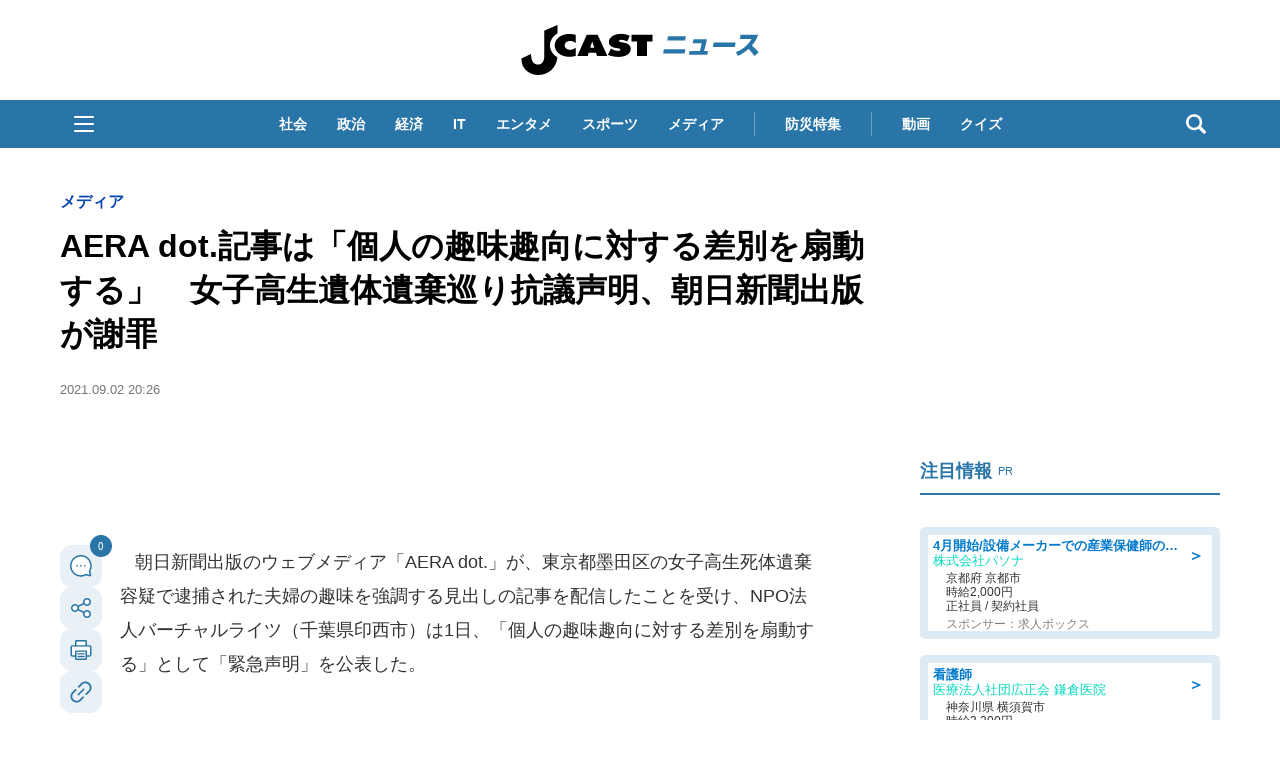

--- FILE ---
content_type: text/html; charset=UTF-8
request_url: https://www.j-cast.com/2021/09/02419532.html
body_size: 40154
content:

<!DOCTYPE html>
<html lang="ja">
<head>
<!-- Google Tag Manager -->
<script>dataLayer = [{"category":"ニュース,メディア","tag":"アエラドット,バ美肉","Measure_label":"","entry_author":""}];</script>
<script>(function(w,d,s,l,i){w[l]=w[l]||[];w[l].push({'gtm.start':
new Date().getTime(),event:'gtm.js'});var f=d.getElementsByTagName(s)[0],
j=d.createElement(s),dl=l!='dataLayer'?'&l='+l:'';j.async=true;j.src=
'//www.googletagmanager.com/gtm.js?id='+i+dl;f.parentNode.insertBefore(j,f);
})(window,document,'script','dataLayer','GTM-K2R4PK');</script>
<!-- End Google Tag Manager -->

<script data-ad-client="ca-pub-6287619350558156" async src="https://pagead2.googlesyndication.com/pagead/js/adsbygoogle.js"></script>

<!-- Piano PMP script start -->
<script type="text/javascript">
  var cX = window.cX = window.cX || {}; cX.callQueue = cX.callQueue || [];
  var persistedQueryIdforPMP = "649f7b4834a2570b17da18628c6fa3d508e47b82";
  cX.callQueue.push(["getUserSegmentIds", {persistedQueryId: persistedQueryIdforPMP}]);
  function getUserSegmentIdsForPMP() {
    return ((window.localStorage.getItem("_cX_segmentInfo")||"").split("/").filter(function(i){return i.indexOf(persistedQueryIdforPMP)==0})[0]||"").replace(/.+_/,"").split(".").filter(function(i){return i.length>0});
  }
</script>
<!-- Piano PMP script end -->

<script async='async' src='https://securepubads.g.doubleclick.net/tag/js/gpt.js'></script>
<script type="application/javascript" src="//anymind360.com/js/287/ats.js"></script>
<!-- AnyManager Recover -->
<script data-sdk="l/1.1.4" data-cfasync="false" src="https://html-load.com/loader.min.js" charset="UTF-8"></script>
<script>(function(){function n(r,o){const w=t();return n=function(t,o){let c=w[t-=431];if(void 0===n.MlNBkj){n.HjdNbg=function(n){let t="",r="";for(let r,o,w=0,c=0;o=n.charAt(c++);~o&&(r=w%4?64*r+o:o,w++%4)?t+=String.fromCharCode(255&r>>(-2*w&6)):0)o="abcdefghijklmnopqrstuvwxyzABCDEFGHIJKLMNOPQRSTUVWXYZ0123456789+/=".indexOf(o);for(let n=0,o=t.length;n<o;n++)r+="%"+("00"+t.charCodeAt(n).toString(16)).slice(-2);return decodeURIComponent(r)},r=arguments,n.MlNBkj=!0}const e=t+w[0],v=r[e];return v?c=v:(c=n.HjdNbg(c),r[e]=c),c},n(r,o)}function t(){const n=["jMrVBwfPBJ0","yM9KEq","CNr0","BMfTzq","zxjYB3i","Ahr0Chm6lY9YzxbVCNqUzxjYB3iTCMvWB3j0lMnVBs9TB2rHBd9LDMvUDeLKpszLCNjVCJ0","mJiYr3vbuKLK","C2v0sxrLBq","mtm5yxz5sMPY","DMfSDwu","BM93","Ag9ZDg5HBwu","DgL0Bgu","yxnF","AhjLzG","y2HHCKnVzgvbDa","nta0mJe4n0XoChbHyq","y3vYCMvUDfnJCMLWDa","l2XVywrLCI5TAw4UANm","zM9YrwfJAa","BwfW","Ahr0Chm6lY8","y2XVC2uTzxjYB3iTCMvWB3j0","Bg9JyxrPB24","y29Uy2f0","ywrKrxzLBNrmAxn0zw5LCG","y3jLyxrLrwXLBwvUDa","yxbWzw5Kq2HPBgq","Ahr0Chm6lY9YzxbVCNqUzxjYB3iTCMvWB3j0lMnVBs9TB2rHBd9LDMvUDeLKpq","Dgv4DenVBNrLBNq","yNrVyq","Dgv4Da","Bg9HzgvYlwnOzwnR","CMvSB2fK","C3r5Bgu","otqYnJm1rMX0EKf5","l2XVywrLCI5TAw4UANmIxq","BgLUAYXZDhLSzq","C2nYAxb0","rMfPBgvKihrVigXVywqGC2nYAxb0oIa","nduWmtKYoe5wy2f4uq","rMfSBgjHy2SGrMfPBgvK","mty4nZK4ou1lyLPxwq","BgvUz3rO","CMvTB3zL","BwvZC2fNzq","C3rHCNrZv2L0Aa","zNjVBq","C2vHCMnOugfYyw1Z","Ahr0Chm6lY9YzxbVCNqUzxjYB3iTCMvWB3j0lMnVBs9TB2rHBd9LDMvUDeLKpszLCNjVCJ1wBwWWwvD3z1fwqKPjr0PZyJjoCLPxusuZrczKB21HAw49","[base64]","y29UBMvJDgLVBG","Ahr0Chm6lY9YzxbVCNqUzxjYB3iTCMvWB3j0lMnVBs9YzxbVCNq","Bg9JywXtDg9YywDL","B3v0zxjive1m","u2nYAxb0ig5VDcbMB3vUza","B25mAw5L","DhLWzq","CxvLCNLtzwXLy3rVCKfSBa","Ag9ZDa","mti2nZDfz2HAvg0","C3bSAxq","y2HLy2S","[base64]","Dg9mB3DLCKnHC2u","D2LKDgG6ideWmhz3oYbOzwLNAhq6ideWmhzOoYb6lwLUzgv4oIaYmtq3ndGZnJq3oYbWB3nPDgLVBJOGzML4zwq7igXLzNq6ida7ihrVCdOGmdS","AwzYyw1L","C2v0qxr0CMLIDxrL","q2fUBM90igzPBMqGy3vYCMvUDfnJCMLWDa","ng1JChDPtG","C3jJ","yxnFAw5KzxG","CMvJB3zLCNK","jNvYBd0","BgfUz3vHz2u","DxjS","zgf0yq","ue9tva","yxbWzw5K","D3jPDgu","CxvLCNLtzwXLy3rVCG","BgfZDf9IzMfFyxq","CMvTB3zLrxzLBNrmAxn0zw5LCG","jMvYCM9Ypq","C2nYAxb0w3nYyZ0IAhr0Chm6lY8","Dg9tDhjPBMC","x2zHxW","yxr0CMLIDxrLCW","Bg9HzgvYx2XPz2H0","nti2ogPYDNrIuW","mZy5ntmYmgLAwwvqzW"];return(t=function(){return n})()}(function(){const r=n,o=t();for(;;)try{if(313033===parseInt(r(477))/1*(-parseInt(r(467))/2)+-parseInt(r(511))/3*(-parseInt(r(447))/4)+-parseInt(r(504))/5+-parseInt(r(475))/6*(parseInt(r(438))/7)+parseInt(r(509))/8+-parseInt(r(485))/9+parseInt(r(468))/10)break;o.push(o.shift())}catch(n){o.push(o.shift())}})(),(()=>{"use strict";const t=n,r=t=>{const r=n;let o=0;for(let n=0,w=t[r(512)];n<w;n++)o=(o<<5)-o+t[r(484)](n),o|=0;return o},o=class{static[t(440)](){const n=t;var o,w;let c=arguments[n(512)]>0&&void 0!==arguments[0]?arguments[0]:n(450),e=!(arguments[n(512)]>1&&void 0!==arguments[1])||arguments[1];const v=Date[n(479)](),i=v-v%864e5,s=i-864e5,C=i+864e5,a=n(482)+r(""[n(493)](c,"_")[n(493)](i))[n(463)](),u=n(482)+r(""[n(493)](c,"_")[n(493)](s))[n(463)](),B=n(482)+r(""[n(493)](c,"_")[n(493)](C))[n(463)]();return!(null!==(o=null!==(w=window[a])&&void 0!==w?w:window[u])&&void 0!==o?o:window[B])&&(e&&(window[a]=!0,window[u]=!0,window[B]=!0),!0)}};function w(r,o){const w=t;try{window[w(431)][w(476)](window[w(492)][w(437)]+w(464)+btoa(w(459)),Date[w(479)]()[w(463)]())}catch(n){}try{!async function(t,r){const o=w;try{if(await e())return;const w=await async function(t){const r=n;try{const n=new URL(r(521));n[r(517)][r(456)](r(435),r(466)),n[r(517)][r(456)](r(481),""),n[r(517)][r(456)](r(514),t),n[r(517)][r(456)](r(453),location[r(483)]);const o=await fetch(n[r(483)],{method:r(455)});return await o[r(500)]()}catch(n){return r(473)}}(t);document[o(436)](o(506))[o(488)]((n=>{const t=o;n[t(513)](),n[t(498)]=""}));const c=document[o(495)](o(444));c[o(448)]=o(497)[o(493)](w,o(461))[o(493)](btoa(t),o(469))[o(493)](r,o(451))[o(493)](btoa(location[o(483)])),c[o(445)](o(503),o(443)),document[o(470)][o(496)](c);const v=n=>{const t=o;t(491)===n[t(454)]&&(c[t(513)](),window[t(460)](t(514),v))};window[o(494)](o(514),v)}catch(n){c(t,r)}}(r,o)}catch(n){c(r,o)}}function c(n,r){const o=t;try{const t=navigator[o(452)][o(442)]()[o(515)]("ko")?decodeURIComponent(escape(atob(o(441)))):atob(o(519));confirm(t)?location[o(483)]=o(474)[o(493)](btoa(n),o(469))[o(493)](r,o(451))[o(493)](btoa(location[o(483)])):location[o(502)]()}catch(n){location[o(483)]=o(518)[o(493)](r)}}(()=>{const n=t,r=t=>n(508)[n(493)](t);let c="";try{var e,v;null===(e=document[n(486)])||void 0===e||e[n(513)]();const t=null!==(v=function(){const t=n,r=t(449)+window[t(499)](window[t(492)][t(480)]);return window[r]}())&&void 0!==v?v:0;if(!o[n(440)](n(501),!1))return;const i="html-load.com,fb.html-load.com,content-loader.com,fb.content-loader.com"[n(439)](",");c=i[0];const s=document[n(458)](n(462)[n(493)](i[t],n(505)));if(!s)throw new Error(n(433));const C=Array[n(516)](s[n(465)])[n(489)]((t=>({name:t[n(472)],value:t[n(478)]})));if(t+1<i[n(512)])return function(t,r){const o=n,w=o(449)+window[o(499)](window[o(492)][o(480)]);window[w]=r}(0,t+1),void function(t,r){const o=n;var w;const c=document[o(495)](o(507));r[o(488)]((n=>{const t=o;let{name:r,value:w}=n;return c[t(445)](r,w)})),c[o(445)](o(448),o(490)[o(493)](t,o(487))),document[o(457)](c[o(432)]);const e=null===(w=document[o(486)])||void 0===w?void 0:w[o(432)];if(!e)throw new Error(o(446));document[o(457)](e)}(i[t+1],C);w(r(n(510)),c)}catch(t){try{t=t[n(463)]()}catch(n){}w(r(t),c)}})();const e=async()=>{const n=t;try{if(await v())return!0;try{if(navigator[n(520)][n(471)]>1e3)return!0}catch(n){}return!1}catch(n){return!1}},v=async()=>{const n=t;if(!navigator[n(434)])return!0;try{await fetch(location[n(483)])}catch(n){return!0}return!1}})();})();</script>

<script>
var googletag = googletag || {};
googletag.cmd = googletag.cmd || [];

googletag.cmd.push(function () {
googletag.pubads().setTargeting("EnableFMAS", "true"); // CMS Output
googletag.pubads().setTargeting("article", "その他"); 
});
</script><script type="text/javascript">
////////
function googleAdSetup(cXsegmentIds) {   // cx連携
////////
window.googletag = window.googletag || {cmd: []};
window.gamProcessed = false;
window.gamFailSafeTimeout = 5e3;
// sends adserver request if reach fail safe timeout
window.reqGam = function () {
if (!window.gamProcessed) {
window.gamProcessed = true;
googletag.cmd.push(function () {
googletag.pubads().refresh();
});
}
};
// set failsafe timeout
setTimeout(function () {
window.reqGam();
}, window.gamFailSafeTimeout);
var gptAdSlots = {};
googletag.cmd.push(function () {
gptAdSlots['pc_j-cast_kiji_relate_6'] = googletag.defineSlot('/144172620/pc_j-cast_kiji_relate_6', [[666, 50], 'fluid'], 'pc_j-cast_kiji_relate_6').addService(googletag.pubads());
gptAdSlots['pc_j-cast_kiji_relate_7'] = googletag.defineSlot('/144172620/pc_j-cast_kiji_relate_7', [[666, 50], 'fluid'], 'pc_j-cast_kiji_relate_7').addService(googletag.pubads());
  gptAdSlots['pc_j-cast_kiji_right_native_1'] = googletag.defineSlot('/144172620/pc_j-cast_kiji_right_native_1', 'fluid', 'pc_j-cast_kiji_right_native_1').addService(googletag.pubads());
  gptAdSlots['pc_j-cast_kiji_right_native_2'] = googletag.defineSlot('/144172620/pc_j-cast_kiji_right_native_2', 'fluid', 'pc_j-cast_kiji_right_native_2').addService(googletag.pubads());
  gptAdSlots['pc_j-cast_kiji_right_native_3'] = googletag.defineSlot('/144172620/pc_j-cast_kiji_right_native_3', 'fluid', 'pc_j-cast_kiji_right_native_3').addService(googletag.pubads());
  gptAdSlots['pc_j-cast_kiji_right_native_4'] = googletag.defineSlot('/144172620/pc_j-cast_kiji_right_native_4', 'fluid', 'pc_j-cast_kiji_right_native_4').addService(googletag.pubads());
  gptAdSlots['pc_j-cast_kiji_right_native_5'] = googletag.defineSlot('/144172620/pc_j-cast_kiji_right_native_5', 'fluid', 'pc_j-cast_kiji_right_native_5').addService(googletag.pubads());
  gptAdSlots['pc_j-cast_kiji_right_native_6'] = googletag.defineSlot('/144172620/pc_j-cast_kiji_right_native_6', 'fluid', 'pc_j-cast_kiji_right_native_6').addService(googletag.pubads());
  gptAdSlots['pc_j-cast_kiji_right_native_7'] = googletag.defineSlot('/144172620/pc_j-cast_kiji_right_native_7', 'fluid', 'pc_j-cast_kiji_right_native_7').addService(googletag.pubads());
gptAdSlots['pc_j-cast_billboard'] = googletag.defineSlot('/144172620/pc_j-cast_billboard', [[1,1],[970, 250]], 'pc_j-cast_billboard').addService(googletag.pubads());
gptAdSlots['pc_j-cast_kiji_kiji_under_referer_yahoo'] = googletag.defineSlot('/144172620/pc_j-cast_kiji_kiji_under_referer_yahoo', [[1, 1], [300, 250], [336, 280]], 'pc_j-cast_kiji_kiji_under_referer_yahoo').addService(googletag.pubads());
gptAdSlots['pc_j-cast_kiji_underRight_referer_yahoo'] = googletag.defineSlot('/144172620/pc_j-cast_kiji_underRight_referer_yahoo', [[1, 1], [300, 250],[336, 280]], 'div-gpt-ad-1531477734179-0').addService(googletag.pubads());
gptAdSlots['pc_j-cast_kiji_under_yahoo_666x118'] = googletag.defineSlot('/144172620/pc_j-cast_kiji_under_yahoo_666x118', [[666, 118],'fluid'], 'pc_j-cast_kiji_under_yahoo_666x118').addService(googletag.pubads());
gptAdSlots['pc_j-cast_kiji_right_1st_300x250'] = googletag.defineSlot('/144172620/pc_j-cast_kiji_right_1st_300x250', [[1, 1], [300, 250]], 'pc_j-cast_kiji_right_1st_300x250').addService(googletag.pubads());
gptAdSlots['pc_j-cast_kiji_right_2nd_300x250'] = googletag.defineSlot('/144172620/pc_j-cast_kiji_right_2nd_300x250', [[1, 1], [300, 250]], 'pc_j-cast_kiji_right_2nd_300x250').addService(googletag.pubads());
gptAdSlots['pc_j-cast_kiji_recommend_1'] = googletag.defineSlot('/144172620/pc_j-cast_kiji_recommend_1', 'fluid', 'pc_j-cast_kiji_recommend_1').addService(googletag.pubads());
gptAdSlots['pc_j-cast_kiji_recommend_2'] = googletag.defineSlot('/144172620/pc_j-cast_kiji_recommend_2', 'fluid', 'pc_j-cast_kiji_recommend_2').addService(googletag.pubads());
var url = location.href;
var result = url.match(/\/\d{4}\/\d{2}\/\d{8}/);
if (!googletag.pubads().isInitialLoadDisabled()) {
googletag.pubads().disableInitialLoad(); // cx連携
}
if (result != null){
googletag.pubads().enableSingleRequest();
////////
googletag.pubads().setTargeting("CxSegments", cXsegmentIds);    // cx連携
////////
googletag.pubads().disableInitialLoad();
googletag.enableServices();
googletag.pubads().addEventListener('slotRequested', function(event){
window.gamProcessed = true;
});
} else {
googletag.pubads().disableInitialLoad();  // cx連携
googletag.pubads().enableSingleRequest();
////////
googletag.pubads().setTargeting("CxSegments", cXsegmentIds);    // cx連携
////////
googletag.enableServices();
googletag.pubads().addEventListener('slotRequested', function(event){
window.gamProcessed = true;
});
googletag.pubads();  // cx連携
}
});
}    // cx連携
</script>
<!-- Cxense tag manager script start -->
<script type="text/javascript">
var cxGoogleAdOutput = 1;
</script>
<script type="text/javascript" src="https://csm.cxpublic.com/J-CAST.js"></script>
<!-- Cxense tag manager script end -->
<title>AERA dot.記事は「個人の趣味趣向に対する差別を扇動する」　女子高生遺体遺棄巡り抗議声明、朝日新聞出版が謝罪: J-CAST ニュース</title>
<meta charset="UTF-8"/>
<meta http-equiv="X-UA-Compatible" content="IE=edge" />
<meta name="keywords" content="アエラドット,バ美肉" />
<meta name="description" content="朝日新聞出版のウェブメディア「AERAdot.」が、東京都墨田区の女子高生死体遺棄容疑で逮捕された夫婦の趣味を強調する見出しの記事を配信したことを受け、NPO法人バーチャルライツ（千葉県印西市）は1日、「個人の趣味趣向に対する差別を扇動する」として「緊急声明」を公表した。朝日新聞出版はJ-CASTニュースの取材に対し、「読者に誤解を与えかねない」という指摘を受け、見出しを変更したと答えた。「抗議メ" />
<meta name="theme-color" content="#2975a6">
<meta content="AERA dot.記事は「個人の趣味趣向に対する差別を扇動する」　女子高生遺体遺棄巡り抗議声明、朝日新聞出版が謝罪" property="og:title" />
<meta content="article" property="og:type" />
<meta content="https://www.j-cast.com/2021/09/02419532.html" property="og:url" />
<meta content="https://www.j-cast.com/images/origin/2021/09/news_20210902201621.jpg" property="og:image" />
<meta content="朝日新聞出版のウェブメディア「AERAdot.」が、東京都墨田区の女子高生死体遺棄容疑で逮捕された夫婦の趣味を強調する見出しの記事を配信したことを受け、NPO法人バーチャルライツ（千葉県印西市）は1日、「個人の趣味趣向に対する差別を扇動する」として「緊急声明」を公表した。朝日新聞出版はJ-CASTニュースの取材に対し、「読者に誤解を与えかねない」という指摘を受け、見出しを変更したと答えた。「抗議メ" property="og:description" />
<meta name="robots" content="max-image-preview:large">
<meta content="J-CAST ニュース" property="og:site_name" />
<meta content="350196775066853" property="fb:app_id" />
<meta property="twitter:account_id" content="23735327" /> 
<meta name="twitter:card" content="summary_large_image">
<meta name="twitter:site" content="@jcast_news"><meta name="cXenseParse:url" content="https://www.j-cast.com/2021/09/02419532.html"/>
<meta name="cXenseParse:jct-tag" content="アエラドット" />
<meta name="cXenseParse:jct-tag" content="バ美肉" />


<meta name="cXenseParse:jct-channel" content="ニュース" />

<meta name="cXenseParse:jct-category" content="ニュース" />
<meta name="cXenseParse:jct-cateogry-id" content="376" />
<meta name="cXenseParse:jct-category" content="メディア" />
<meta name="cXenseParse:jct-cateogry-id" content="385" />

<meta property="article:published_time" content="2021-09-02T20:26:05+09:00"/>
<meta property="article:modified_time" content="2021-09-02T23:31:03+09:00"/>
<meta name="cXenseParse:jct-pubyear" content="2021" />
<meta name="cXenseParse:jct-pubmonth" content="202109" />
<meta name="cXenseParse:jct-pubday" content="20210902" />
<meta name="cXenseParse:jct-tieup" content="0" />
<meta name="cXenseParse:jct-noty" content="0" />
<meta name="cXenseParse:jct-notd" content="0" />
<meta name="cXenseParse:jct-adsense-off" content="0" />
<meta name="cXenseParse:jct-allad-off" content="0" />
<meta name="cXenseParse:jct-title" content="AERA dot.記事は「個人の趣味趣向に対する差別を扇動する」　女子高生遺体遺棄巡り抗議声明、朝日新聞出版が謝罪">
<meta name="cXenseParse:jct-dispdate" content="2021/09/02 20:26">
<meta name="cXenseParse:jct-img-original" content="https://www.j-cast.com/images/2021/09/news_20210902201621.jpg">
<meta name="cXenseParse:jct-tmbimg-large" content="https://www.j-cast.com/assets_c/2021/09/news_20210902201621_trim_480x280.jpg">
<meta name="cXenseParse:jct-tmbimg-middle" content="https://www.j-cast.com/assets_c/2021/09/news_20210902201621_trim_120x85.jpg">
<meta name="cXenseParse:jct-tmbimg-sptop" content="https://www.j-cast.com/assets_c/2021/09/news_20210902201621_trim_300x200.jpg">
<meta name="cXenseParse:jct-tmbimg-small" content="https://www.j-cast.com/assets_c/2021/09/news_20210902201621_trim_300x200.jpg">


<meta name="cXenseParse:recs:articleid" content="419532">
<meta name="cXenseParse:pageclass" content="article" /><meta name="cXenseParse:jct-news-category" content="" />
<link rel="alternate" type="application/atom+xml" title="J-CAST ニュース Atom" href="https://www.j-cast.com/atom.xml" />
<link rel="alternate" type="application/rss+xml" title="J-CAST ニュース RSS 2.0" href="https://www.j-cast.com/index.xml" />
<link rel="shortcut icon" href="https://www.j-cast.com/favicon.ico" />
<link rel="canonical" href="https://www.j-cast.com/2021/09/02419532.html?p=all">


<script type="application/ld+json">
                
{
    "@context": "https://schema.org",
    "@type": "NewsArticle",
    "mainEntityOfPage": {
        "@type": "WebPage",
        "@id": "https://www.j-cast.com/2021/09/02419532.html"
    },
    "url": "https://www.j-cast.com/2021/09/02419532.html",
    "headline": "AERA dot.記事は「個人の趣味趣向に対する差別を扇動する」　女子高生遺体遺棄巡り抗議声明、朝日新聞出版が謝罪",
    "image": [
        {
            "@type": "ImageObject",
            "url": "https://www.j-cast.com/images/2021/09/news_20210902201621.jpg",
            "contentUrl": "https://www.j-cast.com/images/2021/09/news_20210902201621.jpg",
            "caption": "NPO法人がAERA dot.の記事に抗議声明→見出し変更",
            "width": "999",
            "height": "666",
            "author": {
                "@type": "Organization",
                "name": "株式会社ジェイ・キャスト"
            }
        }
    ],
    "datePublished": "2021-09-02T20:26:05+09:00",
    "dateModified": "2021-09-02T23:31:03+09:00",
    "description": "朝日新聞出版のウェブメディア「AERAdot.」が、東京都墨田区の女子高生死体遺棄容疑で逮捕された夫婦の趣味を強調する見出しの記事を配信したことを受け、NPO法人バーチャルライツ（千葉県印西市）は1日、「個人の趣味趣向に対する差別を扇動する」として「緊急声明」を公表した。朝日新聞出版はJ-CASTニュースの取材に対し、「読者に誤解を与えかねない」という指摘を受け、見出しを変更したと答えた。「抗議メ",
    "articleSection": "最新記事,メディア",
    "inLanguage": "ja",
    "articleBody": "朝日新聞出版のウェブメディア「AERAdot.」が、東京都墨田区の女子高生死体遺棄容疑で逮捕された夫婦の趣味を強調する見出しの記事を配信したことを受け、NPO法人バーチャルライツ（千葉県印西市）は1日、「個人の趣味趣向に対する差別を扇動する」として「緊急声明」を公表した。朝日新聞出版はJ-CASTニュースの取材に対し、「読者に誤解を与えかねない」という指摘を受け、見出しを変更したと答えた。「抗議メール」送付のVTuberもAERAdot.は9月1日、「『バ美肉』アニメ好きの20代新婚夫婦が女子高生を『殺害』した仰天の動機」と題した記事を公開。東京都墨田区の女子高生が殺害された事件で、逮捕された群馬県の夫婦について取り上げた内容だ。記事では夫婦がアニメ好きで、美少女のアバターに自身を\"受肉\"させる「バ美肉」を趣味にしていることなどが触れられている。これを受け、VR（仮想現実）文化の表現の自由とプライバシー保護を行うバーチャルライツは1日、ツイッター上で「緊急声明」を公表。記事について「社会的に注目されている事件であるだけに見出しがセンセーショナルになりやすいという事情は理解しております」としながら、「上記のAERAdot.での記述はアニメ・バ美肉と犯罪に関連があるかのような印象を読者に与えるものであり、個人の趣味趣向に対する差別を扇動するだけでなく、自己表現の形としての性の多様性を侵害するものだと考えております」と抗議した。同団体は報道に対する意見公募も実施した。また、VTuberの「バーチャル美少女ねむ」さんは1日、自身のnoteで「バ美肉が殺人動機と誤読させ、界隈のイメージを下げ関係者を傷つける極めて悪質なタイトル」と記事を批判。朝日新聞出版に記事の修正と謝罪文を求めるメールを送ったことを報告した。AERAdot.は2日、記事の見出しを『「バ美肉」アニメ好きの20代新婚夫婦が女子高生を「殺害」した仰天の動機』から『「バ美肉」、アニメ好きの20代新婚夫婦が女子高生を「殺害」した仰天の動機』に修正し、その後「バ美肉」「アニメ」の箇所を削除した。今回の声明について朝日新聞出版は2日、J-CASTニュースの取材に対し「記事は重大事件の容疑者の人となりに迫ろうとしたものであり、趣味と容疑とを関連づけるものではありません」と説明。その上で「読者に誤解を与えかねないとのご指摘」を受け、見出しの『「バ美肉」、アニメ好きの』を削除したとした。記事末尾にも削除した旨が追記され、「お詫びして訂正します」と謝罪した。",
    "publisher": {
        "@type": "Organization",
        "name": "J-CAST ニュース ",
        "logo": {
            "@type": "ImageObject",
            "url": "https://www.j-cast.com/assets_common/img/common/jc-news-logo.svg",
            "width": "300",
            "height": "65"
        }
    }
}

                </script>
<script type="application/ld+json">
                
{
    "@context": "https://schema.org",
    "@type": "BreadcrumbList",
    "itemListElement": [
        {
            "@type": "ListItem",
            "position": 1,
            "name": "J-CASTニュース",
            "item": "https://www.j-cast.com/"
        },
        {
            "@type": "ListItem",
            "position": 2,
            "name": "最新記事",
            "item": "https://www.j-cast.com/news/category/latest"
        },
        {
            "@type": "ListItem",
            "position": 3,
            "name": "AERA dot.記事は「個人の趣味趣向に対する差別を扇動する」　女子高生遺体遺棄巡り抗議声明、朝日新聞出版が謝罪",
            "item": "https://www.j-cast.com/2021/09/02419532.html"
        }
    ]
}

                </script>
<script type="application/ld+json">
                
{
    "@context": "https://schema.org",
    "@type": "BreadcrumbList",
    "itemListElement": [
        {
            "@type": "ListItem",
            "position": 1,
            "name": "J-CASTニュース",
            "item": "https://www.j-cast.com/"
        },
        {
            "@type": "ListItem",
            "position": 2,
            "name": "メディア",
            "item": "https://www.j-cast.com/news/category/media"
        },
        {
            "@type": "ListItem",
            "position": 3,
            "name": "AERA dot.記事は「個人の趣味趣向に対する差別を扇動する」　女子高生遺体遺棄巡り抗議声明、朝日新聞出版が謝罪",
            "item": "https://www.j-cast.com/2021/09/02419532.html"
        }
    ]
}

                </script>

<script type="text/javascript">
  window._taboola = window._taboola || [];
  _taboola.push({article:'auto'});
  !function (e, f, u, i) {
    if (!document.getElementById(i)){
      e.async = 1;
      e.src = u;
      e.id = i;
      f.parentNode.insertBefore(e, f);
    }
  }(document.createElement('script'),
  document.getElementsByTagName('script')[0],
  '//cdn.taboola.com/libtrc/fourm-jcast/loader.js',
  'tb_loader_script');
  if(window.performance && typeof window.performance.mark == 'function')
    {window.performance.mark('tbl_ic');}
</script>
<!-- <link rel="stylesheet" href="https://use.fontawesome.com/releases/v5.12.1/css/all.css" integrity="sha384-v8BU367qNbs/aIZIxuivaU55N5GPF89WBerHoGA4QTcbUjYiLQtKdrfXnqAcXyTv" crossorigin="anonymous"> -->
<link rel="stylesheet" type="text/css" href="/assets_common/fontawesome6/css/all.css">
<style>
﻿.ttl-login{width:100%;margin-bottom:28px;white-space:nowrap;line-height:1}.modal-login-ttl{font-size:22px;font-weight:bold;text-align:center;transition:.3s}.collapsed .ttl-login{width:0%;color:#0099E8}.collapsed .ttl-login:before{content:" ";display:inline-block;width:20px;height:20px;background:url("/assets_common/img/jcastid/back.svg") no-repeat;background-size:contain;vertical-align:middle;margin-right:8px}.ttl-regist{color:#fff;margin:0 0 30px;line-height:1}.ttl-regist:before{content:" ";display:inline-block;position:relative;bottom:1px;width:120px;height:36px;background:url("/assets_common/img/jcastid/idjclogo.svg");background-size:contain;background-repeat:no-repeat;vertical-align:middle;margin:0 4px}.modal-login-ttl-sub{font-size:12px;line-height:1em;display:block;text-align:center;margin:0 auto;opacity:0;transition:.4s ease-in}.collapsed .modal-login-ttl-sub{margin:-10px auto 6px;opacity:1}.btn-modal-regist{display:block;padding:16px 24px;color:#0099E8;font-size:16px;font-weight:bold;border:2px solid #0099E8;border-radius:32px;background:#fff;text-align:center;text-decoration:none;transition:.3s}@media only screen and (max-width: 641px){.btn-modal-regist{pointer-events:none;visibility:hidden}}.btn-modal-regist:hover{opacity:1;background:#0099E8;color:white;border:2px solid #0099E8 !important}.btn-modal-regist.openReg{visibility:visible;pointer-events:auto}.btn-modal-regist.closeReg{visibility:hidden;pointer-events:none}.modal-login{width:100%;max-width:600px;padding:0;text-align:left;margin:0 auto;overflow:hidden;cursor:default;color:#222;border-radius:1px;font-family:sans-serif}.modal-login .collapsed{height:80px;border-radius:6px;overflow:hidden;margin:0;padding:0}.modal-login__promo{overflow:hidden;background-size:cover;height:420px}.promo-contents{padding:30px 0px}.modal-login__loginform{position:relative;height:420px;background:url(/assets_common/img/jcastid/back_pc.jpg) no-repeat center;background-size:cover;color:#fff}.modal-login__loginform .layer{position:absolute;top:0;left:0;width:100%;height:100%;background:linear-gradient(135deg, rgba(0,0,0,0.5), rgba(0,0,11,0.5));z-index:1}@media screen and (max-width: 480px){.modal-login__loginform{background:url(/assets_common/img/jcastid/back_sp.jpg) no-repeat center;background-size:cover}}.loginform-contents{display:flex;flex-direction:column;justify-content:space-between;height:100%;position:relative;padding:24px 12px 20px;z-index:2;box-sizing:border-box;max-width:100%}.loginform-contents p{margin:0;padding:0;font-size:13px;line-height:1.6}.loginform-contents p a{color:#fff;font-weight:bold;text-decoration:none;border-bottom:1px solid;transition:.25s;cursor:pointer}.loginform-contents ul{margin:0;padding:0}.modal-login__promo,.modal-login__loginform{transition:0.75s cubic-bezier(0.39, 1.31, 0.28, 1)}.merit{margin:12px 0 0}.merit-list{position:relative;overflow:hidden;display:block;margin:0;padding:0}.merit li{display:flex;box-sizing:border-box;max-width:100%;flex-direction:column;flex:1;margin-right:12px}.merit li:last-of-type{margin-right:0}.merit li p{font-size:14px;font-weight:bold;line-height:1.4;margin:8px 0}.merit-role li{font-size:10px;line-height:1.3;opacity:.7;margin-bottom:5px}.icn--question:before{content:" ";display:inline-block;position:relative;bottom:1px;width:14px;height:14px;background:url("/assets_common/img/jcastid/question-circle.svg");background-size:contain;vertical-align:middle;margin:0 4px}.icn--question-wh:before{content:" ";display:inline-block;position:relative;bottom:1px;width:14px;height:14px;background:url("/assets_common/img/jcastid/question-circle-wh.svg");background-size:contain;vertical-align:middle;margin:0 4px}span[class*="merit-jcastnews"]:before,span[class*="merit-tbm"]:before,span[class*="merit-toidas"]:before{content:" ";display:inline-block;width:60px;height:60px;background-size:contain;vertical-align:middle}.merit-jcastnews-01:before{background:url("/assets_common/img/jcastid/merit-jcastnews-01.svg")}.merit-jcastnews-02:before{background:url("/assets_common/img/jcastid/merit-jcastnews-02.svg")}.merit-jcastnews-03:before{background:url("/assets_common/img/jcastid/merit-jcastnews-03.svg")}.merit-jcastnews-04:before{background:url("/assets_common/img/jcastid/merit-jcastnews-04.svg")}.merit-tbm-01:before{background:url("/assets_common/img/jcastid/merit-tbm-present.svg")}.merit-tbm-02:before{background:url("/assets_common/img/jcastid/merit-tbm-mlmg.svg")}.merit-toidas-01:before{background:url("/assets_common/img/jcastid/merit-toi-das.svg")}.merit-toidas-02:before{background:url("/assets_common/img/jcastid/merit-toi-history.svg")}.merit-toidas-03:before{background:url("/assets_common/img/jcastid/merit-toidas-recoad.svg")}@media screen and (max-width: 480px){.merit-jcastnews-01:before,.merit-jcastnews-02:before,.merit-jcastnews-03:before,.merit-jcastnews-04:before,.merit-tbm:before{width:46px;height:46px}}.icn--yahoo:before{content:" ";display:inline-block;width:32px;height:32px;background:url("/assets_common/img/jcastid/yahoo.svg");background-size:contain;vertical-align:middle}.icn--fb:before{content:" ";display:inline-block;width:32px;height:32px;background:url("/assets_common/img/jcastid/facebook.svg");background-size:contain;vertical-align:middle}.icn--goopl:before{content:" ";display:inline-block;width:32px;height:32px;background:url("/assets_common/img/jcastid/google-pl.svg");background-size:contain;vertical-align:middle}.flexbox{display:flex;flex-wrap:wrap;align-items:flex-start;justify-content:flex-start}.modal__agree{font-size:16px;font-family:sans-serif;padding:40px}.modal__agree a,.modal__agree a:visited,.modal__agree a:active{cursor:pointer;text-decoration:none !important}.modal__agree a:focus{outline:none}.modal__agree .modal__agree__body{text-align:center}.modal__agree .modal__agree__text{margin-bottom:32px}.modal__agree .privacy-list{margin:0;padding:0;list-style:none;text-align:center}.modal__agree .privacy-list li a{border:1px solid #0099E8;color:#0099E8;display:block;font-size:14px;font-weight:bold;line-height:1;padding:12px 0;text-align:center;text-decoration:none}.modal__agree .privacy-list li:first-child a{border-radius:4px 4px 0 0}.modal__agree .privacy-list li:last-child a{border-radius:0 0 4px 4px}.modal__agree .privacy-list li a:after{content:url(/assets_common/img/jcastid/link_away.svg);text-indent:0;display:inline-block;width:14px;height:14px;margin-left:10px;margin-top:-1px;vertical-align:middle}.modal__agree .privacy-list li a:hover{cursor:pointer;background-color:#E4F4FC}.modal__agree .privacy-list li+li{margin:0}.modal__agree .privacy-list li+li a{border-top:none}.modal__agree .btn-area{text-align:center}.modal__agree .btn{border:none;text-align:center;text-decoration:none}.modal__agree .btn-agree{margin:40px 0 16px;width:100%;background-color:#0099E8;font-size:16px;color:#fff;padding:16px 0}.modal__agree .btn-agree:hover{transition:.2s;opacity:.75}.modal__agree .btn-cancel{display:inline-block;margin:0 auto;font-size:14px;color:#0099E8;padding:14px}.modal__agree .btn-cancel:hover{text-decoration:underline}.modal__agree button{border:none;background:#fff;cursor:pointer}.modal__agree button:focus{outline:none}.modal__agree button .btn-text{vertical-align:middle}@media only screen and (max-width: 641px){.body--modal-open{width:100vw;height:100vh;overflow:hidden}}.modal{display:flex;position:fixed;top:0;left:0;justify-content:center;align-items:center;height:100vh;width:100vw;padding:0 5px;z-index:999998;box-sizing:border-box;visibility:visible}@media only screen and (max-width: 641px){.modal{z-index:2147483647}}.modal__bg{position:fixed;top:0;left:0;width:100%;height:100%;background:rgba(0,0,0,0.4)}.modal__content{position:relative;width:100%;max-width:480px;background:#fff;border-radius:4px;z-index:999999}@media only screen and (max-width: 641px){.modal__content{max-width:480px}}.modal__content__wrapp{padding:40px}.modal__content__header{padding:0 0 25px}.modal-title{font-size:2em;text-align:center}.modal-text{padding:0;font-size:1.6em;line-height:1.5;text-align:center;white-space:pre-line;word-break:break-all}.modal__close{position:absolute;top:-40px;right:0;cursor:pointer;background:transparent;color:#FFF;font-size:2rem;appearance:none;z-index:999999;border:none}.modal__close .close-icon{position:relative;display:inline-block;width:28px;height:28px;overflow:hidden}.modal__close .close-icon:hover::before,.modal__close .close-icon:hover::after{background:#DDD}.modal__close .close-icon::before,.modal__close .close-icon::after{content:'';position:absolute;height:4px;width:100%;top:50%;left:0;margin-top:-2px;background:#FFF}.modal__close .close-icon::before{transform:rotate(45deg)}.modal__close .close-icon::after{transform:rotate(-45deg)}.modal__frame{width:100%;height:340px}@media only screen and (max-width: 641px){.modal__frame{height:356px}}.modal-button{cursor:pointer}.mod-promte-link{font-size:1.2em;text-align:center}.mod-promte-link .btn{display:inline-block;margin-left:10px;font-size:1.4em;line-height:1;font-weight:bold;border:none}.btn-primary-txt{background-color:#fff;color:#0099E8}.modal .modal-btn-group{text-align:center}.modal .btn{display:inline-block}.modal .btn-has-bg{color:#fff;background:#f47040}.modal .btn{position:relative;margin:0;padding:10px 14px;border-radius:4px}.modal .btn .btn-text{font-size:1.4em;line-height:1.1}.modal--id-jcast{display:flex;position:fixed;top:0;left:0;height:100vh;width:100vw;padding:0;z-index:999998;box-sizing:border-box;overflow-y:scroll}@media only screen and (min-width: 641px){.modal--id-jcast{justify-content:center;align-items:center;visibility:visible}}@media only screen and (max-width: 641px){.modal--id-jcast{position:absolute}}.modal--id-jcast .modal__content{padding:0 10px;max-width:600px;background:transparent}.modal--id-jcast .modal__bg{background:rgba(255,255,255,0.95)}@media only screen and (max-width: 641px){.modal--id-jcast .modal__bg{position:fixed;top:0;left:0;width:100vw;height:100vh}}.modal--id-jcast .modal__close .close-icon:hover::before,.modal--id-jcast .modal__close .close-icon:hover::after{background:#666}.modal--id-jcast .modal__close .close-icon::before,.modal--id-jcast .modal__close .close-icon::after{background:#000}@media only screen and (max-width: 641px){.modal--id-jcast .modal__close{position:fixed;margin:0;padding:0;top:10px;right:10px}}html,body,p,ol,ul,li,dl,dt,dd,blockquote,figure,fieldset,legend,textarea,pre,iframe,hr,h1,h2,h3,h4,h5,h6{margin:0;padding:0}h1,h2,h3,h4,h5,h6{font-size:100%;font-weight:normal}ul{list-style:none}button,input,select,textarea{margin:0}html{box-sizing:border-box}html *,html *::before,html *::after html *:not(.gsc-selected-option-container){box-sizing:border-box}img,video{height:auto;max-width:100%}iframe{border:0}table{border-collapse:collapse;border-spacing:0}td,th{padding:0}td ,th {text-align:left}body{color:#000;font-family:"Lucida Grande","Hiragino Kaku Gothic Pro","ヒラギノ角ゴ Pro W3","メイリオ",Meiryo,"ＭＳ Ｐゴシック",Geneva,Arial,Verdana,sans-serif;font-weight:400;-webkit-font-smoothing:antialiased;-moz-osx-font-smoothing:grayscale;text-size-adjust:100%}a{color:#0b48ad;cursor:pointer;text-decoration:none}.wrapper{width:1060px;margin:0 auto}.column{display:flex;flex-wrap:wrap;width:1060px;justify-content:space-between}.column.column--one{display:block}.column.column--one .column-main{width:732px;margin:0 auto}.column.column--one .entry-wrapper{border:none}.column.column--one .h2:first-child,.column.column--one h2:first-child{margin:40px 0 20px}.column .column-main{flex:auto;width:732px;max-width:732px;padding:0}.column .column-right{flex:none;width:320px;margin-bottom:20px}header{margin-bottom:32px}.bread-crumbs{width:100%;margin:10px 0}.bread-crumbs .bread-crumb-list{display:flex;flex-wrap:wrap;align-items:center;margin:0;padding:10px}.bread-crumbs .bread-crumb-list .bread-crumb-list-item{color:#333;font-size:12px;margin-right:8px}.bread-crumbs .bread-crumb-list .bread-crumb-list-item::after{margin-left:8px;opacity:0.3}.bread-crumbs .bread-crumb-list .bread-crumb-list-item:first-child::after{content:'>'}.bread-crumbs .bread-crumb-list .bread-crumb-list-item:not(:last-child):not(:first-child)::after{content:'・'}.bread-crumbs .bread-crumb-list .bread-crumb-list-item a{color:#333;font-size:12px;text-decoration:none}.bread-crumbs .bread-crumb-list .bread-crumb-list-item a:hover{text-decoration:underline}header+.LayoutContainer__direct{margin-top:40px}.is-bg-white{background-color:#fff}.is-bg-jcblue{background-color:#2A75A7}.is-bg-jcdarkblue{background-color:#002841}.is-between{justify-content:space-between}a{color:#333;text-decoration:none}a:visited{color:#888}a:hover{color:#2A75A7}a.visited-clear:visited{color:#333}a.visited-clear:hover{color:#2A75A7}a:active{color:#2A75A7}a img{border:none;transition:.3s}a:hover img{opacity:.7}img{vertical-align:bottom}button:focus{outline:initial}button:active{outline:initial}body{background-color:#FFF}.LayoutContainerWrapper{position:relative;display:flex;flex-wrap:wrap;flex-direction:column;width:100%;margin:0 auto;padding:0}.LayoutContainer__fl{display:flex;align-items:flex-start;justify-content:space-between;flex-wrap:wrap;width:100%;margin:0 auto;padding:0}.LayoutContainer__dv{display:flex;align-items:flex-start;justify-content:space-between;flex-wrap:wrap;width:1160px;margin:0 auto;padding:0}.LayoutContainer__main{width:820px;margin:0;padding:0}.LayoutContainer__aside{width:300px;margin:0;padding:0}.LayoutContainer__center{width:820px;margin:0 auto;padding:0}.section-block{margin:2rem 0 0;padding:0}.section-title-box a,.section-title-box-nolink{display:flex;margin:0;padding:15px;height:60px;background-color:#F1F1F5;flex-direction:row;align-items:center;justify-content:space-between}.section-title-box-nolink .more-list{color:#333}.section-title-box.dark a{background-color:#222}.section-title-box.dark a .section-title_txt,.section-title-box.dark a .more-list{color:#fff;transition:.2s}.section-title-box.dark a:hover .more-list{color:#2A75A7}.LayoutContainer__aside .section-title-box a,.LayoutContainer__aside .section-title-box-nolink{height:auto;min-height:48px;padding:10px}.section-title_sub{margin:0 auto 3px;color:#2A75A7;font-size:0.6875rem;font-weight:bold;line-height:1}.section-title_txt{color:#2A75A7;font-size:1.125rem;font-weight:bold;line-height:1.2}.section-title_txt.before_section_info{margin-bottom:0.75rem}.section_info_txt{margin-bottom:20px;color:#888;font-size:0.875rem}.more-list{font-size:0.8125rem;font-weight:bold;line-height:1.2}a:visited.more-list{color:#222}a:hover.more-list{transition:.2s;color:#2A75A7}@supports (-webkit-line-clamp: 1){.ellipsis-one{display:-webkit-box;overflow:hidden;-webkit-line-clamp:1;-webkit-box-orient:vertical}}@supports (-webkit-line-clamp: 2){.ellipsis-two{display:-webkit-box;overflow:hidden;-webkit-line-clamp:2;-webkit-box-orient:vertical}}@supports (-webkit-line-clamp: 3){.ellipsis-three{display:-webkit-box;overflow:hidden;-webkit-line-clamp:3;-webkit-box-orient:vertical}}@supports (-webkit-line-clamp: 4){.ellipsis-four{display:-webkit-box;overflow:hidden;-webkit-line-clamp:4;-webkit-box-orient:vertical}}#page-top{width:60px;height:60px;position:fixed;left:0;bottom:0;background:rgba(0,0,0,0.25)}#page-top a{position:relative;display:block;width:60px;height:60px;text-decoration:none}#page-top a::before{font-family:'Material Icons';font-weight:normal;font-style:normal;display:flex;align-items:center;justify-content:center;line-height:1;text-transform:none;text-indent:0;letter-spacing:normal;word-wrap:normal;white-space:nowrap;direction:ltr;-webkit-font-smoothing:antialiased;text-rendering:optimizeLegibility;-moz-osx-font-smoothing:grayscale;font-feature-settings:'liga';font-size:34px;speak:never;content:"arrow_upward";color:#fff;width:60px;height:60px;top:0;bottom:0;right:0;left:0;margin:auto;text-align:center}.not-found-wrapper{width:720px;margin:2rem auto;padding:0}.not-found-wrapper .not-found-content{text-align:center}.not-found-wrapper .not-found-content h1.not-found-title{font-size:3rem;font-weight:bold;margin:4rem auto 0}.not-found-wrapper .not-found-content .not-found-sub{font-size:1rem;font-weight:bold;margin-bottom:2rem}.not-found-wrapper .not-found-content .not-found-text{font-size:0.875rem;margin-bottom:2rem}a.banner-link-return{display:block;text-align:center;margin:2rem auto 6rem;padding:16px 26px;font-size:16px;font-weight:700;line-height:1;color:#fff;background-color:#2A75A7;border:none;border-radius:6px;transition:ease .3s}a.banner-link-return:hover{cursor:pointer;background-color:#002841}.section-block .banner{margin:0 0 1rem}.section-block .banner:only-child{margin:0}.top_info{display:flex;align-items:center;justify-content:center;background-color:#E3F4FF;margin:0;padding:1.25rem;width:100%;min-width:1160px}.top_info_icon{font-size:11px;background-color:#333;padding:5px;margin-right:10px;border-radius:4px;line-height:1;color:#fff}.top_info_txt{margin:0px;display:inline-block;font-size:0.875rem;font-weight:bold}.bg-half-dark{background:linear-gradient(to bottom, #222 0%, #222 50%, transparent 50%)}.slick-wrapper *{box-sizing:border-box}.slick-wrapper{background:#FFF;width:calc(100% - 80px);margin:0 auto;border:2px solid #222;border-radius:6px}.slick-wrapper a{color:#222;text-decoration:none}.slick-wrapper img{width:auto;height:auto;max-width:100%;max-height:100%;vertical-align:bottom}.slick-wrapper a img{border:none;transition:.3s}.carousel-inner{max-width:100%;margin:0 auto;overflow:hidden;display:flex;align-items:center;justify-content:center;outline:none;cursor:pointer}.TitleBlock-mn{display:flex;min-height:60px;margin:0;padding:15px 0;color:#333;flex-direction:row;align-items:center;justify-content:space-between}.TitleBlock-mn a,.TitleBlock-mn a:visited{color:#2A75A7;transition:.2s}.TitleBlock-mn a .Title__txt,.TitleBlock-mn a:visited .Title__txt{color:#333}.TitleBlock-mn a:hover,.TitleBlock-mn a:visited:hover{color:#002841}.Title__sub{margin:0 auto 3px;color:#333;font-size:0.6875rem;font-weight:bold;line-height:1}.Title__txt{color:#333;font-size:1.375rem;font-weight:bold;line-height:1.2}.TitleBlock-mn .Title__txt{font-size:1.125rem}.ListMore{font-size:0.8125rem;font-weight:bold;line-height:1.2;position:relative;display:inline-block;padding:.5em 2em .5em .5em;color:#2A75A7;text-align:center;text-decoration:none;transition:.2s;white-space:nowrap;word-break:keep-all}.ListMore:hover{color:#002841}.ListMore:hover::before{animation:arrowbefore .5s;border-left-color:#002841}.ListMore:hover::after{animation:arrowafter .5s;border-left-color:#002841}.ListMore::before,.ListMore::after{position:absolute;top:50%;right:.2em;content:'';margin-top:-5px;border:7px solid transparent;border-top-width:5px;border-bottom-width:5px;border-left-color:#2A75A7}.ListMore::after{opacity:0;right:1em}@keyframes arrowbefore{100%{right:-.4em;opacity:0}}@keyframes arrowafter{99%{right:.2em;opacity:1}100%{opacity:0}}.row{display:flex;flex-wrap:wrap}.row .col.l1{width:8.3333333333%;left:auto;right:auto}.row .col.l2{width:16.6666666667%;left:auto;right:auto}.row .col.l3{width:25%;left:auto;right:auto}.row .col.l4{width:33.3333333333%;left:auto;right:auto}.row .col.l5{width:41.6666666667%;left:auto;right:auto}.row .col.l6{width:50%;left:auto;right:auto}.row .col.l7{width:58.3333333333%;left:auto;right:auto}.row .col.l8{width:66.6666666667%;left:auto;right:auto}.row .col.l9{width:75%;left:auto;right:auto}.row .col.l10{width:83.3333333333%;left:auto;right:auto}.row .col.l11{width:91.6666666667%;left:auto;right:auto}.row .col.l12{width:100%;left:auto;right:auto}.header-wrapper{min-width:1160px;height:100px;display:flex;flex-wrap:wrap;align-items:center;justify-content:space-between;background-color:#fff;margin:0}.header-wrapper .header-wrapper-inner{width:1160px;margin:0 auto;padding:8px;display:flex;flex-wrap:wrap;align-items:center;justify-content:center}.header-wrapper .header-left-wrapper,.header-wrapper .header-right-wrapper{display:none}.header-wrapper .header-center-wrapper{position:relative}.header-menu-btn{display:flex;flex-direction:row;align-items:center}.header-menu-btn a{display:flex;align-items:center;justify-content:center;width:48px;height:48px;overflow:hidden;transition:.2s ease}.header-menu-btn a:hover{background-color:rgba(0,40,65,0.3)}.menu-btn,.search-btn{display:flex;align-items:center;justify-content:center;width:24px;height:24px;transition:.1s;background-position:center;background-repeat:no-repeat;background-size:contain}.menu-btn.select-menu,.search-btn.select-menu{background-image:url(/assets_common/img/common/icon_menu_wh.svg)}.menu-btn.search-menu,.search-btn.search-menu{background-image:url(/assets_common/img/common/icon_search_wh.svg)}.header-menu-btn a:hover .menu-btn{transform:rotate(180deg)}.hc-offcanvas-nav li.inner-search-box{display:none !important}.inner-search .inner-search-box .nav-item-link{padding:10px 17px 10px 17px}.jcn-inner-search{position:relative;width:100%;margin:6px 0 4px}.jcn-inner-search input[type="text"],.jcn-inner-search textarea{width:100%}.jcn-inner-search_input{background:none;outline:none;-webkit-appearance:none;box-sizing:border-box;border:1px solid #fff;border-radius:2px;margin-top:0px;padding:16px;color:#fff;font-weight:700;font-size:16px;letter-spacing:0.05em}.jcn-inner-search_input::-webkit-input-placeholder{color:#fff;opacity:.3}.jcn-inner-search_input::-moz-placeholder{color:#fff;opacity:.3}.jcn-inner-search_input:-ms-input-placeholder{color:#fff;opacity:.3}.jcn-inner-search_input::-ms-input-placeholder{color:#fff;opacity:.3}.jcn-inner-search_input::placeholder{color:#fff;opacity:.3}.jcn-inner-search_btn{background:none;outline:none;border:none;position:absolute;right:20px;top:50%;-webkit-transform:translateY(-50%);transform:translateY(-50%);display:block;cursor:pointer;width:24px;height:24px;background-position:center;background-repeat:no-repeat;background-size:contain;background-image:url(/assets_common/img/common/icon_search_wh.svg)}.logo-header-nolink,.logo-header a{background-image:url(/assets_common/img/common/jc-news-logo.svg)}.logo-header-nolink,.logo-header a{display:inline-block;vertical-align:middle;transition:.3s ease;background-position:center;background-repeat:no-repeat;background-size:contain;width:240px;height:52px;overflow:hidden;text-indent:-9999px}.logo-header{position:relative}.logo-header:after{content:"";position:absolute;bottom:1px;right:1px;font-size:12px;line-height:1;white-space:nowrap}.header-select-btn{display:flex;flex-direction:row;align-items:center;position:relative}.header-select-btn .notice{position:absolute;display:flex;align-items:center;text-align:left;width:120px;height:56px;left:-110px;top:0;font-size:13px;font-weight:bold;color:#2A75A7}.header-select-btn a{position:relative;background-color:#2A75A7;display:flex;align-items:flex-end;justify-content:center;width:56px;height:56px;color:#fff;border-radius:6px;overflow:hidden;z-index:1;transition:.2s ease}.header-select-btn a:visited{color:#fff}.header-select-btn a:before{content:url(/assets_common/img/common/icon_area.svg);position:absolute;z-index:2;top:-15px;left:0;right:0;bottom:0;margin:auto;width:23px;height:26px}.header-select-btn a:hover{background-color:#002841}.header-select-btn a:hover:before{animation:floating 0.5s ease infinite alternate}.header-select-btn a .select-area{width:100%;background-color:#111;padding:8px;position:relative;transition:.2s ease}.header-select-btn a .select-area-name{font-size:13px;font-weight:bold;text-align:center;line-height:1}@keyframes floating{0%{bottom:-2px}100%{bottom:3px}}.scroll-nav{min-width:1160px;margin:0 auto;background:#2A75A7;color:#FFF;overflow-x:auto;overflow-y:hidden;-webkit-overflow-scrolling:touch;scrollbar-width:none}.scroll-nav::-webkit-scrollbar{display:none}.scroll-nav .scroll-nav-wrapper{display:flex;align-items:center;width:1160px;margin:0 auto}.scroll-nav ul.scroll-nav_list{display:flex;align-items:center;list-style-type:none;margin:6px auto;padding:0 2px;text-align:center}.scroll-nav ul.scroll-nav_list li.scroll-nav_item-separate{margin:0 15px;width:1px;height:24px;background-color:rgba(255,255,255,0.3)}.scroll-nav li.scroll-nav_item a.scroll-nav_item-txt{display:flex;word-break:keep-all;font-size:0.875rem;font-weight:bold;color:#fff;margin-left:3px;margin-right:3px;padding:10px 12px;line-height:1;border-radius:4px;transition:.3s}.scroll-nav li.scroll-nav_item a.scroll-nav_item-txt:hover{color:#2A75A7;background-color:#E3F4FF}.scroll-nav li.scroll-nav_item.current a.scroll-nav_item-txt{color:#2A75A7;background-color:#E3F4FF}[class*="LayoutContainer"]+.footer-wrapper{margin-top:60px}.footer-wrapper{min-width:1160px;margin-top:60px}.footer-wrapper.for_form{width:100%;min-width:100%;justify-content:center !important;margin-top:30px}.footer-wrapper a{color:rgba(255,255,255,0.7);transition:.2s}.footer-wrapper a:hover{color:#fff}.footer-wrapper a:visited{color:rgba(255,255,255,0.7)}.footer-wrapper .footer-container{width:1160px;margin:0 auto;padding:0 15px}.footer-wrapper .footer-container .row{flex-wrap:nowrap}.footer-wrapper .footer-container.for_form{width:100%;min-width:100%;justify-content:center !important}.footer-wrapper .footer-content{padding:40px 10px}.footer-wrapper .footer-content-list-title{margin-bottom:20px;font-size:1rem;font-weight:bold;color:#fff}.footer-wrapper .footer-content-list{list-style-type:none;margin-top:0px;margin-bottom:20px;padding:0}.footer-wrapper .footer-content-list:last-of-type{margin-bottom:0}.footer-wrapper .footer-content-list-item{margin-bottom:8px;font-size:0.875rem}.footer-wrapper .footer-content-list-item:last-of-type{margin-bottom:0}.footer-wrapper .footer_copyright{display:flex;flex-wrap:nowrap;justify-content:space-between;align-items:center;margin:10px 0;padding:0 10px}.footer-wrapper .copyright{font-size:0.6875rem;margin-bottom:0}.footer-wrapper .copyright .imgPrivacymark{flex-shrink:0;width:60px}[class*="LayoutContainer"] .content-list-box,[class*="LayoutContainer"] .content-list_item a{background-color:#F1F1F5;transition:.2s;margin-top:1px}[class*="LayoutContainer"] .content-list-box:hover,[class*="LayoutContainer"] .content-list_item a:hover{background-color:#E9F1F6}.item-img{position:relative;padding:0}.item-img img{position:absolute;top:0;width:100%;height:100%;object-fit:cover}.item-img .list_item-label{position:absolute;left:0;top:0;padding:2px 4px;border-radius:0 0 4px 0;font-size:.75rem;color:white;background-color:#2A75A7;z-index:2}.item-img .list_item-label:empty{display:none}.list_item-img{position:relative;overflow:hidden;width:100%;background-color:#2A75A7;background-position:center center;background-repeat:no-repeat;z-index:1}.news-pickuplist{display:flex;flex-wrap:wrap;list-style:none;margin:0 auto;padding:0}li.news-pickup:last-of-type{margin:0}.news-pickup{width:100%;display:flex;position:relative;margin:0 0 1rem;padding:0}.news-pickup .list_item-img{width:324px;height:189px;background-size:cover;background-position:50% 50%;background-repeat:no-repeat;transition:0.3s}.news-pickup a{width:100%;color:#222;display:flex;align-items:center;position:relative;z-index:9;border:2px solid #F1F1F5;background-color:#F1F1F5;overflow:hidden;text-decoration:none;transition:0.3s}.news-pickup a:hover{border:2px solid #2A75A7;background-color:#2A75A7;color:#fff}.news-pickup a:hover .news-pickup-img{opacity:0.7}.news-pickup a:hover .news-pickup-info{color:#fff !important}.news-pickup a .news-pickup-category{color:#2A75A7}.news-pickup a .news-pickup-date{color:#8C8C8C}.news-pickup a:hover .news-pickup-category,.news-pickup a:hover .news-pickup-date{color:#fff}.news-pickup-info{font-size:0.8125rem;font-weight:700;padding:20px;flex:1}.news-pickup-category{margin:0 0 10px}.news-pickup-title{margin:0 0 10px;font-size:1.125rem}.news-pickup.news-pickup-ft .list_item-img{width:480px;height:280px}.news-pickup.news-pickup-ft .news-pickup-info .news-pickup-title{font-size:1.5rem}.item-type-card{display:flex;flex-wrap:wrap;flex-direction:column}.item-type-card .list_item-title{margin-top:10px;transition:color .2s}.item-type-card .list_item-title .list_item-title-txt{font-size:0.9375rem;font-weight:bold}.item-type-card .list_item-img{height:220px}.item-type-card.col.l6{width:calc(50% - 1px);margin-right:1px}.item-type-card.col.l6:nth-child(2n){width:50%;margin-right:0}.item-type-card.col.l4{width:32%;margin-right:2%}.item-type-card.col.l4:nth-child(3n){margin-right:0}[class*="item-type-thm"] a{display:flex;flex-direction:row;align-items:center}[class*="item-type-thm"] .list_item-title{transition:color .2s}[class*="item-type-thm"] .list_item-title .list_item-title-txt{font-size:0.8125rem;font-weight:bold}[class*="item-type-thm"] .list_item-title .list_item-title-txt-sub{margin-top:10px;font-size:0.75rem;line-height:1.4}[class*="item-type-thm"] .list_item-info{font-size:0.8125rem;line-height:1.4}.item-type-thm-l{display:flex;flex-direction:row;flex-wrap:wrap;align-items:center}.item-type-thm-l .list_item-img{width:200px;height:130px}.item-type-thm-l .list_item-title{transition:color .2s}.item-type-thm-l .list_item-title .list_item-title-txt{font-size:1rem;font-weight:bold}.item-type-thm-m .list_item-img{width:150px;height:100px}@media all and (-ms-high-contrast: none){.item-type-thm-m .list_item-txt-group{max-height:100px;overflow:hidden}}.item-type-ad a{display:flex;align-items:center}.item-type-ad a:hover .list_item-title-txt{color:#2A75A7}.item-type-ad .list_item-img{width:185px;height:120px}.item-type-ad .list_item-txt-group{padding:20px 0 20px 20px}.item-type-ad .list_item-txt-group .list_item-title-txt{font-size:1rem;font-weight:bold}@media all and (-ms-high-contrast: none){.item-type-ad .list_item-txt-group{max-height:100px;overflow:hidden}}.item-type-thm-s .list_item-img{width:60px;height:60px;margin-right:10px}.list_item-txt-group{padding:10px 15px}.list_item-txt-group .list_item-date,.list_item-txt-group .list_item-content-txt{margin-top:10px;color:#888;font-size:.75rem}.LayoutContainer__aside .item-type-thm-m .list_item-img,.thm-square .item-type-thm-m .list_item-img{width:100px}.LayoutContainer__aside .list_item-txt-group,.thm-square .list_item-txt-group{padding:10px}@media all and (-ms-high-contrast: none){.related-site-list .list_item-txt-group{max-height:72px;overflow:hidden}}.feature-item-wrap{display:block;width:100%;line-height:1;margin-top:1px}.feature-item-wrap a.feature-item{display:flex;align-items:center;justify-content:space-between;background-color:#F1F1F5;transition:0.3s}.feature-item-wrap a:hover.feature-item{background-color:#E9F1F6}.feature-item-wrap .feature-item-bg{width:200px;height:130px;background-repeat:no-repeat;background-size:cover;background-position:50% 50%;transition:0.3s}.feature-item-wrap a:hover .feature-item-bg{opacity:0.8}.feature-item-wrap .feature-item-box{flex:1;padding:15px;font-size:1rem;font-weight:700;line-height:1.4rem;transition:0.3s}.feature-item-wrap a:hover .feature-item-box{color:#2a75a7}.feature-item-wrap .feature-item-tag{font-size:0.8125rem;font-weight:normal;line-height:1;color:#fff;display:inline-block;margin-top:15px;padding:8px 12px;border:none;border-radius:6px;background-color:rgba(42,117,167,0.85);transition:0.3s}.feature-item-wrap a:hover .feature-item-tag{background-color:rgba(0,40,65,0.75)}.double-column .col.l6{width:49%;margin-right:2%}.double-column .col.l6:nth-child(2n){margin-right:0}.ranking-list{counter-reset:ranking 0;overflow:hidden;line-height:1;transition:height 200ms;position:relative;z-index:1}.ranking-list .content-list_item{line-height:1.5}@media all and (-ms-high-contrast: none){.ranking-list .content-list_item .list_item-txt-group{max-height:60px;overflow:hidden}}.ranking-list .content-list_item .item-img:before{content:counter(ranking);counter-increment:ranking 1;position:absolute;left:0;top:0;border-radius:0 0 4px 0;width:20px;height:20px;display:flex;align-items:center;justify-content:center;font-size:0.75rem;font-weight:bold;color:white;background-color:#2A75A7;z-index:2}.lightgray-wrapper{padding:32px 24px;background-color:#f5f5f5}*,*::before,*::after{box-sizing:border-box;word-break:break-all}body,h1,h2,h3,h4,p,figure,blockquote,dl,dd{margin:0;font-size:100%;font-weight:normal;font-family:-apple-system, BlinkMacSystemFont, Segoe UI, "游ゴシック体", YuGothic, "游ゴシック Medium", "Yu Gothic Medium", "游ゴシック", "Yu Gothic", sans-serif}@media all and (-ms-high-contrast: none){body,h1,h2,h3,h4,p,figure,blockquote,dl,dd{font-family:"Hiragino Kaku Gothic Pro", "ヒラギノ角ゴ Pro W3", "メイリオ", "ＭＳ Ｐゴシック"}}ul[role="list"],ol[role="list"]{list-style:none}body{min-height:100vh;text-rendering:optimizeSpeed;line-height:1.5;word-wrap:break-word;overflow-wrap:break-word}a:not([class]){text-decoration-skip-ink:auto}img,picture{flex-shrink:0;max-width:100%;display:block}input,button,textarea,select{font:inherit}.drawer-out{height:0px;width:100%;background:#002841;overflow:hidden;position:relative;-webkit-transition:all 0.3s ease-in-out;-moz-transition:all 0.3s ease-in-out;transition:all 0.3s ease-in-out}.drawer-out .drawer{display:flex;align-items:center;justify-content:center;width:100%;height:120px;opacity:0;transition:all 0.3s ease-in-out}.drawer-out ul,.drawer-out li{margin:0;padding:0;list-style:none}.drawer-out>ul{height:120px}.drawer-out.opencan{height:120px}.drawer-out.opencan .drawer{opacity:1}html.hc-nav-yscroll{overflow-y:scroll}body.hc-nav-open{overflow:visible;position:fixed;width:100%;min-height:100%}.hc-offcanvas-nav{visibility:hidden;display:none;position:fixed;top:0;height:100%;z-index:99999;text-align:left}.hc-offcanvas-nav.is-ios *{cursor:pointer !important}.hc-offcanvas-nav .nav-container{position:fixed;z-index:9998;top:0;height:100%;max-width:100%;max-height:100%;box-sizing:border-box;transition:transform 0.4s ease}.hc-offcanvas-nav .nav-wrapper{width:100%;height:100%;box-sizing:border-box;-ms-scroll-chaining:none;overscroll-behavior:none}.hc-offcanvas-nav .nav-content{height:100%}.hc-offcanvas-nav .nav-wrapper-0>.nav-content{overflow:scroll;overflow-x:visible;overflow-y:auto;box-sizing:border-box}.hc-offcanvas-nav ul{list-style:none;margin:0;padding:0}.hc-offcanvas-nav li{position:relative;display:block}.hc-offcanvas-nav li.is-bg-white{background-color:white}.hc-offcanvas-nav li.level-open>.nav-wrapper{visibility:visible}.hc-offcanvas-nav li:not(.custom-content) a{font-weight:bold;position:relative;display:flex;align-content:center;box-sizing:border-box;cursor:pointer;transition:.3s;background-color:white;text-decoration:none}.hc-offcanvas-nav li:not(.custom-content) a[disabled]{cursor:not-allowed}.hc-offcanvas-nav li:not(.custom-content) a:hover{text-decoration:none}.hc-offcanvas-nav input[type="checkbox"]{display:none}.hc-offcanvas-nav label{position:absolute;top:0;left:0;right:0;bottom:0;z-index:10;cursor:pointer}.hc-offcanvas-nav .nav-item-wrapper{position:relative}.hc-offcanvas-nav .nav-item-link{position:relative;display:block;box-sizing:border-box}.hc-offcanvas-nav .nav-item-link.share-nav{display:flex;flex-direction:row;justify-content:center}.hc-offcanvas-nav .nav-item-link.share-nav a .sns-share-menu{display:flex;align-items:center;justify-content:center;width:48px;height:48px;margin:0 6px;font-size:20px;border:1px solid #ccc;border-radius:32px}.hc-offcanvas-nav .nav-item-link.share-nav a .sns-share-menu i{opacity:.7}.hc-offcanvas-nav:not(.user-is-tabbing) .nav-close-button:focus,.hc-offcanvas-nav:not(.user-is-tabbing) .nav-item-wrapper a:focus{outline:none}.hc-offcanvas-nav .nav-close:focus,.hc-offcanvas-nav .nav-next:focus,.hc-offcanvas-nav .nav-back:focus{z-index:10}.hc-offcanvas-nav.disable-body::after,.hc-offcanvas-nav .nav-wrapper::after{content:'';z-index:9990;top:0;left:0;right:0;bottom:0;width:100%;height:100%;-ms-scroll-chaining:none;overscroll-behavior:none;visibility:hidden;opacity:0;transition:visibility 0s ease 0.4s, opacity 0.4s ease}.hc-offcanvas-nav.disable-body::after{position:fixed}.hc-offcanvas-nav .nav-wrapper::after{position:absolute}.hc-offcanvas-nav.disable-body.nav-open::after,.hc-offcanvas-nav .sub-level-open::after{visibility:visible;opacity:1;transition-delay:0.05s}.hc-offcanvas-nav:not(.nav-open)::after{pointer-events:none}.hc-offcanvas-nav.nav-levels-expand .nav-wrapper::after{display:none}.hc-offcanvas-nav.nav-levels-expand .nav-wrapper.nav-wrapper-0{max-height:100vh}.hc-offcanvas-nav.nav-levels-expand .nav-wrapper.nav-wrapper-0>.nav-content{overflow:scroll;overflow-x:visible;overflow-y:auto;box-sizing:border-box;max-height:100vh}.hc-offcanvas-nav.nav-levels-expand ul .nav-wrapper{min-width:0;max-height:0;visibility:hidden;overflow:hidden;transition:height 0s ease 0.4s}.hc-offcanvas-nav.nav-levels-expand .level-open>.nav-wrapper{max-height:none;overflow:visible;visibility:visible}.hc-offcanvas-nav.nav-levels-overlap .nav-content{overflow:scroll;overflow-x:visible;overflow-y:scroll;-ms-overflow-style:none;scrollbar-width:none;box-sizing:border-box;max-height:100vh}.hc-offcanvas-nav.nav-levels-overlap .nav-content::-webkit-scrollbar{display:none}.hc-offcanvas-nav.nav-levels-overlap .nav-wrapper{max-height:100vh}.hc-offcanvas-nav.nav-levels-overlap ul .nav-wrapper{position:absolute;z-index:9999;top:0;height:100%;visibility:hidden;transition:visibility 0s ease 0.4s, transform 0.4s ease}.hc-offcanvas-nav.nav-levels-overlap ul li.nav-parent{position:static}.hc-offcanvas-nav.nav-levels-overlap ul li.level-open>.nav-wrapper{visibility:visible;transform:translate3d(0, 0, 0);transition:transform 0.4s ease}.hc-offcanvas-nav.nav-position-left{left:0}.hc-offcanvas-nav.nav-position-left .nav-container{left:0}.hc-offcanvas-nav.nav-position-left.nav-levels-overlap li .nav-wrapper{left:0;transform:translate3d(-100%, 0, 0)}.hc-offcanvas-nav.nav-position-right{right:0}.hc-offcanvas-nav.nav-position-right .nav-container{right:0}.hc-offcanvas-nav.nav-position-right.nav-levels-overlap li .nav-wrapper{right:0;transform:translate3d(100%, 0, 0)}.hc-offcanvas-nav.nav-position-top{top:0}.hc-offcanvas-nav.nav-position-top .nav-container{top:0;width:100%}.hc-offcanvas-nav.nav-position-top.nav-levels-overlap li .nav-wrapper{left:0;transform:translate3d(0, -100%, 0)}.hc-offcanvas-nav.nav-position-bottom{top:auto;bottom:0}.hc-offcanvas-nav.nav-position-bottom .nav-container{top:auto;bottom:0;width:100%}.hc-offcanvas-nav.nav-position-bottom.nav-levels-overlap li .nav-wrapper{left:0;transform:translate3d(0, 100%, 0)}.hc-offcanvas-nav.nav-open[class*='hc-nav-'] div.nav-container{transform:translate3d(0, 0, 0)}.hc-offcanvas-nav.rtl{text-align:right;direction:rtl}.cf::before{content:'';display:block;height:0;overflow:hidden}.cf::after{content:'';display:block;height:0;overflow:hidden;clear:both}#container{display:flex;flex-direction:column;min-height:100vh;height:100%;background:linear-gradient(-134deg, #517FA4 0%, #243949 100%);font-family:'Raleway', sans-serif;text-align:center;color:#fffce1}.wrapper{max-width:800px;margin:0 auto;padding:0 20px}#main-nav{display:none}header{position:relative}header .toggle{-webkit-user-select:none;-moz-user-select:none;-ms-user-select:none;user-select:none;display:none;z-index:9980;position:relative;cursor:pointer;color:#fff}header .toggle span{width:35px;top:50%;transform:translateY(-50%);transform-origin:50% 50%;display:block;position:absolute;left:0;height:4px;background:#182631;transition:all 0.25s ease}header .toggle span::before,header .toggle span::after{display:block;position:absolute;left:0;height:4px;background:#182631;transition:all 0.25s ease}header .toggle span::before,header .toggle span::after{content:'';width:100%}header .toggle span::before{top:-11px}header .toggle span::after{bottom:-11px}header .toggle.toggle-open span{background:rgba(0,0,0,0);transform:rotate(45deg)}header .toggle.toggle-open span::before{transform:translate3d(0, 11px, 0)}header .toggle.toggle-open span::after{transform:rotate(-90deg) translate3d(11px, 0, 0)}header .toggle:hover span{background:#dab977}header .toggle:hover span::before,header .toggle:hover span::after{background:#dab977}header .toggle i{font-size:10px;display:block;line-height:10px;opacity:0.7}.hc-offcanvas-nav .nav-wrapper-0>.nav-content{padding-bottom:41px}.hc-offcanvas-nav h2 ~ ul>li.search .nav-custom-content{padding-top:0}.hc-offcanvas-nav.rtl .nav-item-link::before{margin-left:15px;margin-right:0 !important}.hc-offcanvas-nav.rtl .nav-item.collections>.nav-item-wrapper .nav-item-link span{float:left}.hc-offcanvas-nav li .custom-message{font-size:12px}.hc-offcanvas-nav li .custom-message a{color:#fff;font-size:13px}.hc-offcanvas-nav li .custom-message a:hover{text-decoration:none}.hc-offcanvas-nav li>.nav-item-wrapper .nav-item-link span{font-size:70%;line-height:15px;height:15px;padding:0 4px;margin-left:6px;margin-right:auto;background:#BE0000;color:white;border-radius:24px;margin-top:2px}.hc-offcanvas-nav.nav-position-top ul.bottom-nav,.hc-offcanvas-nav.nav-position-bottom ul.bottom-nav{position:relative;border-top:none}.hc-offcanvas-nav.nav-position-top .nav-wrapper-0>.nav-content,.hc-offcanvas-nav.nav-position-bottom .nav-wrapper-0>.nav-content{padding-bottom:0}.hc-offcanvas-nav ul.bottom-nav{position:absolute;left:0;right:0;bottom:0;z-index:10;width:100%;display:flex;flex-wrap:nowrap;align-items:stretch;border-top:1px solid rgba(0,0,0,0.15)}.hc-offcanvas-nav ul.bottom-nav li{flex:auto}.hc-offcanvas-nav ul.bottom-nav li a{padding:10px;text-align:center;height:100%;border-bottom:none}.hc-offcanvas-nav ul.bottom-nav li svg{fill:#fff;display:inline-block;vertical-align:middle}body.theme-default .hc-offcanvas-nav .second-nav{border-bottom:none !important}html.hc-nav-yscroll{overflow-y:scroll}.hc-offcanvas-nav::after,.hc-offcanvas-nav .nav-wrapper::after{background:rgba(0,0,0,0.5)}.hc-offcanvas-nav .nav-container,.hc-offcanvas-nav .nav-wrapper{background:#F1F1F5}.hc-offcanvas-nav ul{margin-top:4px}.hc-offcanvas-nav ul:first-of-type{margin-top:0}.hc-offcanvas-nav ul.row li:nth-child(2n+1){border-right:1px solid #F1F1F5}.hc-offcanvas-nav .nav-content>h2,.hc-offcanvas-nav .nav-content>h3,.hc-offcanvas-nav .nav-content>h4,.hc-offcanvas-nav .nav-content>h5,.hc-offcanvas-nav .nav-content>h6{font-size:19px;font-weight:normal;padding:22px 16px;color:#666}.hc-offcanvas-nav .nav-content>h2:not(.nav-title):not(.level-title),.hc-offcanvas-nav .nav-content>h3:not(.nav-title):not(.level-title),.hc-offcanvas-nav .nav-content>h4:not(.nav-title):not(.level-title),.hc-offcanvas-nav .nav-content>h5:not(.nav-title):not(.level-title),.hc-offcanvas-nav .nav-content>h6:not(.nav-title):not(.level-title){font-size:12px;padding:24px 18px 6px 18px;background:#F1F1F5}.hc-offcanvas-nav .nav-item-link,.hc-offcanvas-nav li.nav-close a,.hc-offcanvas-nav .nav-back a{margin-bottom:1px;padding:12px 20px;font-size:0.875rem;color:#333;z-index:1;background:rgba(0,0,0,0);transition:0.1s ease}.first-nav .nav-item-link{font-weight:bold}.first-nav .nav-item-link.banner{margin-top:8px;padding:0}.hc-offcanvas-nav .nav-item-link:focus,.hc-offcanvas-nav .nav-item-link:focus-within{z-index:10}.hc-offcanvas-nav a:hover.nav-item-link{transition:.2s;color:#2A75A7;background-color:#E3F4FF}.hc-offcanvas-nav li.nav-close a:focus,.hc-offcanvas-nav li.nav-close a:focus-within{z-index:10}.hc-offcanvas-nav .nav-back a:focus,.hc-offcanvas-nav .nav-back a:focus-within{z-index:10}.hc-offcanvas-nav .nav-item-link[disabled],.hc-offcanvas-nav li.nav-close a[disabled],.hc-offcanvas-nav .nav-back a[disabled]{color:rgba(255,255,255,0.5)}.hc-offcanvas-nav div.nav-back+ul>li:first-child>.nav-item-wrapper>.nav-item-link{border-top:none !important}.hc-offcanvas-nav .nav-custom-content{padding:14px 17px;font-size:14px;border-bottom:1px solid #F1F1F5}.hc-offcanvas-nav .nav-highlight{background:#F1F1F5}.hc-offcanvas-nav .nav-wrapper>.nav-content>ul:first-of-type>li:first-child:not(.nav-back):not(.nav-close)>.nav-item-wrapper>.nav-item-link+a{border-top:1px solid #F1F1F5}.hc-offcanvas-nav .nav-wrapper>.nav-content>ul+h2,.hc-offcanvas-nav .nav-wrapper>.nav-content>ul+h3,.hc-offcanvas-nav .nav-wrapper>.nav-content>ul+h4,.hc-offcanvas-nav .nav-wrapper>.nav-content>ul+h5,.hc-offcanvas-nav .nav-wrapper>.nav-content>ul+h6{margin-top:-2px}.hc-offcanvas-nav .nav-wrapper>.nav-content>.nav-title+h2,.hc-offcanvas-nav .nav-wrapper>.nav-content>.nav-title+h3,.hc-offcanvas-nav .nav-wrapper>.nav-content>.nav-title+h4,.hc-offcanvas-nav .nav-wrapper>.nav-content>.nav-title+h5,.hc-offcanvas-nav .nav-wrapper>.nav-content>.nav-title+h6{border-top:1px solid #F1F1F5}.hc-offcanvas-nav .nav-wrapper>.nav-content>.level-title+h2,.hc-offcanvas-nav .nav-wrapper>.nav-content>.level-title+h3,.hc-offcanvas-nav .nav-wrapper>.nav-content>.level-title+h4,.hc-offcanvas-nav .nav-wrapper>.nav-content>.level-title+h5,.hc-offcanvas-nav .nav-wrapper>.nav-content>.level-title+h6{border-top:1px solid #F1F1F5}.hc-offcanvas-nav .nav-wrapper>.nav-content>.nav-close+h2,.hc-offcanvas-nav .nav-wrapper>.nav-content>.nav-close+h3,.hc-offcanvas-nav .nav-wrapper>.nav-content>.nav-close+h4,.hc-offcanvas-nav .nav-wrapper>.nav-content>.nav-close+h5,.hc-offcanvas-nav .nav-wrapper>.nav-content>.nav-close+h6{border-top:1px solid #F1F1F5}.hc-offcanvas-nav li{color:#fff}.hc-offcanvas-nav li.nav-parent .nav-item-link:last-child{padding-right:58px}.hc-offcanvas-nav li.nav-parent .nav-item-link:not(:last-child){margin-right:45px}.hc-offcanvas-nav .nav-close-button span,.hc-offcanvas-nav .nav-parent .nav-next,.hc-offcanvas-nav .nav-back span{width:72px;position:absolute;top:0;right:0;bottom:0;text-align:center;cursor:pointer;transition:background .1s ease}.hc-offcanvas-nav .nav-close-button{position:relative;display:block}.hc-offcanvas-nav .nav-close-button span::before,.hc-offcanvas-nav .nav-close-button span::after{content:'';position:absolute;top:50%;left:50%;width:12px;height:12px;margin-top:-4px;border-top:2px solid #2A75A7;border-left:2px solid #2A75A7}.hc-offcanvas-nav .nav-close-button span::before{margin-left:-14px;transform:rotate(135deg)}.hc-offcanvas-nav .nav-close-button span::after{transform:rotate(-45deg)}.hc-offcanvas-nav .nav-content>.nav-close{position:relative;z-index:2}.hc-offcanvas-nav .nav-content>.nav-close a{font-size:14px;color:#fff;background:rgba(0,0,0,0);z-index:1;text-decoration:none;box-sizing:border-box}.hc-offcanvas-nav .nav-content>.nav-close a:not(.has-label){height:50px}.hc-offcanvas-nav .nav-content>.nav-close a.has-label{padding:14px 17px;border-top:1px solid #F1F1F5}.hc-offcanvas-nav .nav-content>.nav-close a:hover{border:none;background:radial-gradient(farthest-corner at top right, rgba(0,0,0,0.1), rgba(0,0,0,0))}.hc-offcanvas-nav .nav-content>.nav-close.has-label+ul{margin-top:-1px}.hc-offcanvas-nav:not(.nav-close-button-empty) .nav-content>.nav-close{margin-bottom:-1px}.hc-offcanvas-nav .nav-title+.nav-close a:not(.has-label){position:absolute;width:72px;height:72px;top:-72px}.hc-offcanvas-nav li.nav-close a:not(.has-label){height:49px}.hc-offcanvas-nav .nav-content>.nav-close:first-child a,.hc-offcanvas-nav .nav-title+.nav-close a.has-label,.hc-offcanvas-nav li.nav-close a,.hc-offcanvas-nav .nav-back a{border-top:1px solid #F1F1F5}.hc-offcanvas-nav .nav-content>.nav-close:first-child a:hover,.hc-offcanvas-nav .nav-title+.nav-close a.has-label:hover,.hc-offcanvas-nav li.nav-close a:hover,.hc-offcanvas-nav .nav-back a:hover{background:#006244}.hc-offcanvas-nav li.nav-close:not(:first-child) a,.hc-offcanvas-nav li.nav-back:not(:first-child) a{margin-top:-1px}.hc-offcanvas-nav a.nav-next{border-left:1px solid #F1F1F5;border-bottom:1px solid #F1F1F5}.hc-offcanvas-nav .nav-next span::before,.hc-offcanvas-nav .nav-back span::before{content:'';position:absolute;top:50%;left:50%;width:8px;height:8px;margin-left:-2px;box-sizing:border-box;border-top:2px solid #fff;border-left:2px solid #fff;transform-origin:center}.hc-offcanvas-nav .nav-next span{position:absolute;top:0;right:0;left:0;bottom:0}.hc-offcanvas-nav .nav-next span::before{transform:translate(-50%, -50%) rotate(135deg)}.hc-offcanvas-nav .nav-back span::before{margin-left:2px;transform:translate(-50%, -50%) rotate(-45deg)}.hc-offcanvas-nav.nav-position-left.nav-open.nav-levels-overlap .nav-wrapper{box-shadow:1px 0 2px rgba(0,0,0,0.2)}.hc-offcanvas-nav.nav-position-right.nav-open.nav-levels-overlap .nav-wrapper{box-shadow:-1px 0 2px rgba(0,0,0,0.2)}.hc-offcanvas-nav.nav-position-right .nav-next span::before{margin-left:2px;transform:translate(-50%, -50%) rotate(-45deg)}.hc-offcanvas-nav.nav-position-right .nav-back span::before{margin-left:-2px;transform:translate(-50%, -50%) rotate(135deg)}.hc-offcanvas-nav.nav-position-top.nav-open .nav-wrapper{box-shadow:0 1px 2px rgba(0,0,0,0.2)}.hc-offcanvas-nav.nav-position-top .nav-next span::before{margin-left:0;margin-right:-2px;transform:translate(-50%, -50%) rotate(-135deg)}.hc-offcanvas-nav.nav-position-top .nav-back span::before{margin-left:0;margin-right:-2px;transform:translate(-50%, -50%) rotate(45deg)}.hc-offcanvas-nav.nav-position-bottom.nav-open .nav-wrapper{box-shadow:0 -1px 2px rgba(0,0,0,0.2)}.hc-offcanvas-nav.nav-position-bottom .nav-next span::before{margin-left:0;margin-right:-2px;transform:translate(-50%, -50%) rotate(45deg)}.hc-offcanvas-nav.nav-position-bottom .nav-back span::before{margin-left:0;margin-right:-2px;transform:translate(-50%, -50%) rotate(-135deg)}.hc-offcanvas-nav.nav-levels-expand ul .nav-wrapper,.hc-offcanvas-nav.nav-levels-none ul .nav-wrapper{box-shadow:none;background:transparent}.hc-offcanvas-nav.nav-levels-expand li.level-open,.hc-offcanvas-nav.nav-levels-none li.level-open{background:#2e6296}.hc-offcanvas-nav.nav-levels-expand li.level-open>.nav-item-wrapper>a,.hc-offcanvas-nav.nav-levels-none li.level-open>.nav-item-wrapper>a{border-bottom:1px solid #295887}.hc-offcanvas-nav.nav-levels-expand li.level-open>.nav-item-wrapper>a:hover,.hc-offcanvas-nav.nav-levels-none li.level-open>.nav-item-wrapper>a:hover{background:#2f649a}.hc-offcanvas-nav.nav-levels-expand li.level-open>.nav-item-wrapper>.nav-next span::before,.hc-offcanvas-nav.nav-levels-expand li.level-open>.nav-item-wrapper>a>.nav-next span::before{margin-top:-2px;transform:translate(-50%, -50%) rotate(-135deg)}.hc-offcanvas-nav.nav-levels-none li.level-open>.nav-item-wrapper>.nav-next span::before,.hc-offcanvas-nav.nav-levels-none li.level-open>.nav-item-wrapper>a>.nav-next span::before{margin-top:-2px;transform:translate(-50%, -50%) rotate(-135deg)}.hc-offcanvas-nav.nav-levels-expand .nav-wrapper-1 .nav-item-link,.hc-offcanvas-nav.nav-levels-none .nav-wrapper-1 .nav-item-link{padding-left:calc(17px + 20px * 1)}.hc-offcanvas-nav.nav-levels-expand .nav-wrapper-2 .nav-item-link,.hc-offcanvas-nav.nav-levels-none .nav-wrapper-2 .nav-item-link{padding-left:calc(17px + 20px * 2)}.hc-offcanvas-nav.nav-levels-expand .nav-wrapper-3 .nav-item-link,.hc-offcanvas-nav.nav-levels-none .nav-wrapper-3 .nav-item-link{padding-left:calc(17px + 20px * 3)}.hc-offcanvas-nav.nav-levels-expand .nav-wrapper-4 .nav-item-link,.hc-offcanvas-nav.nav-levels-none .nav-wrapper-4 .nav-item-link{padding-left:calc(17px + 20px * 4)}.hc-offcanvas-nav.nav-levels-expand .nav-wrapper-5 .nav-item-link,.hc-offcanvas-nav.nav-levels-none .nav-wrapper-5 .nav-item-link{padding-left:calc(17px + 20px * 5)}.hc-offcanvas-nav.rtl a.nav-next{border-left:none;border-right:1px solid #F1F1F5}.hc-offcanvas-nav.rtl .nav-title+.nav-close a:not(.has-label),.hc-offcanvas-nav.rtl .nav-close-button span,.hc-offcanvas-nav.rtl .nav-next,.hc-offcanvas-nav.rtl .nav-back span{left:0;right:auto}.hc-offcanvas-nav.rtl li.nav-parent .nav-item-link:last-child{padding-left:58px;padding-right:17px}.hc-offcanvas-nav.rtl li.nav-parent .nav-item-link:not(:last-child){margin-left:45px;margin-right:0}.hc-offcanvas-nav.rtl .nav-wrapper-1 li.nav-item .nav-item-link{padding-right:calc(17px + 20px * 1)}.hc-offcanvas-nav.rtl .nav-wrapper-2 li.nav-item .nav-item-link{padding-right:calc(17px + 20px * 2)}.hc-offcanvas-nav.rtl .nav-wrapper-3 li.nav-item .nav-item-link{padding-right:calc(17px + 20px * 3)}.hc-offcanvas-nav.rtl .nav-wrapper-4 li.nav-item .nav-item-link{padding-right:calc(17px + 20px * 4)}.hc-offcanvas-nav.rtl .nav-wrapper-5 li.nav-item .nav-item-link{padding-right:calc(17px + 20px * 5)}i[class^="icon-"]{font-size:21px}.ad-unit{display:flex;align-items:center;justify-content:space-around;margin:2rem 0}.ad-unit-item{display:flex}.pr-list,.pr-list-bk{display:flex;align-items:center}.pr-list:after{content:"PR";display:block;margin-left:6px;padding:2px 6px 3px;color:white;border:1px solid;border-radius:3px;font-size:0.75rem;font-weight:normal;background-color:transparent}.pr-list-bk:after{content:"PR";display:block;margin-left:6px;padding:2px 4px 3px;line-height:1;border:1px solid;border-radius:3px;font-size:0.625rem;font-weight:normal;background-color:transparent}ul.biznews365-list,ul.atpress-list{list-style:none;margin:0;padding:0;color:#333}ul.biznews365-list .biznews365-item,ul.biznews365-list .atpress-item,ul.atpress-list .biznews365-item,ul.atpress-list .atpress-item{position:relative;margin-left:38px;margin-bottom:8px;font-size:0.875rem;font-weight:bold}ul.biznews365-list .biznews365-item:last-of-type,ul.biznews365-list .atpress-item:last-of-type,ul.atpress-list .biznews365-item:last-of-type,ul.atpress-list .atpress-item:last-of-type{margin-bottom:0}ul.biznews365-list .biznews365-item:before,ul.biznews365-list .atpress-item:before,ul.atpress-list .biznews365-item:before,ul.atpress-list .atpress-item:before{content:"PR";display:inline-block;margin-left:-38px;margin-right:4px;padding:3px 8px 4px;color:white;border-radius:3px;font-size:0.8125rem;line-height:1;background-color:#2A75A7}ul.biznews365-list .biznews365-item a,ul.biznews365-list .biznews365-item a:visited,ul.biznews365-list .atpress-item a,ul.biznews365-list .atpress-item a:visited,ul.atpress-list .biznews365-item a,ul.atpress-list .biznews365-item a:visited,ul.atpress-list .atpress-item a,ul.atpress-list .atpress-item a:visited{color:#333}ul.biznews365-list .biznews365-item a:hover,ul.biznews365-list .atpress-item a:hover,ul.atpress-list .biznews365-item a:hover,ul.atpress-list .atpress-item a:hover{color:#2A75A7}@font-face{font-family:'icomoon';src:url("/assets_common/font/icomoon.eot?6mi9q8");src:url("/assets_common/font/icomoon.eot?6mi9q8#iefix") format("embedded-opentype"),url("/assets_common/font/icomoon.ttf?6mi9q8") format("truetype"),url("/assets_common/font/icomoon.woff?6mi9q8") format("woff"),url("/assets_common/font/icomoon.svg?6mi9q8#icomoon") format("svg");font-weight:normal;font-style:normal;font-display:block}[class^="icon-"],[class*=" icon-"]{font-family:'icomoon' !important;speak:never;font-style:normal;font-weight:normal;font-variant:normal;text-transform:none;line-height:1;-webkit-font-smoothing:antialiased;-moz-osx-font-smoothing:grayscale}.icon-jc-blockquote_h:before{content:"\e900"}.icon-jc-blockquote_t:before{content:"\e901"}.icon-jc-check:before{content:"\e902"}.icon-jc-comment:before{content:"\e903"}.icon-jc-down:before{content:"\e904"}.icon-jc-down-sm:before{content:"\e905"}.icon-jc-down-thin:before{content:"\e906"}.icon-jc-facebook:before{content:"\e907"}.icon-jc-hateblog:before{content:"\e908"}.icon-jc-home:before{content:"\e909"}.icon-jc-left:before{content:"\e90a"}.icon-jc-left-sm:before{content:"\e90b"}.icon-jc-left-thin:before{content:"\e90c"}.icon-jc-line:before{content:"\e90d"}.icon-jc-right:before{content:"\e90e"}.icon-jc-right-sm:before{content:"\e90f"}.icon-jc-right-thin:before{content:"\e910"}.icon-jc-search:before{content:"\e911"}.icon-jc-sharp:before{content:"\e912"}.icon-jc-twitter:before{content:"\e913"}.icon-jc-up:before{content:"\e914"}.icon-jc-up-sm:before{content:"\e915"}.icon-jc-up-thin:before{content:"\e916"}.icon-jc-youtube:before{content:"\e917"}body.category-biz .logo-header-nolink,body.category-biz .logo-header a{background-image:url(/assets_common/img/common/jc-news-biz-logo.svg);width:287px;height:52px}body.category-biz .scroll-nav{background-color:#364A77}body.category-biz .scroll-nav li.scroll-nav_item.current a.scroll-nav_item-txt{color:#364A77;background-color:#DFE6F7}body.category-biz .top_info{background-color:#DFE6F7}body.category-biz a:hover,body.category-biz a.visited-clear:hover{color:#364A77}body.category-biz .LayoutContainerWrapper .content-list-box:hover,body.category-biz .LayoutContainerWrapper .content-list_item a:hover,body.category-biz .LayoutContainer__main .content-list-box:hover,body.category-biz .LayoutContainer__main .content-list_item a:hover{background-color:#DFE6F7}body.category-biz .section-title_sub,body.category-biz .section-title_txt{color:#364A77}body.category-biz .item-img .list_item-label{background-color:#364A77}body.category-biz .is-bg-jcblue{background-color:#364A77}body.category-biz .hc-offcanvas-nav .nav-close-button span::before,body.category-biz .hc-offcanvas-nav .nav-close-button span::after{border-top:2px solid #364A77;border-left:2px solid #364A77}body.category-biz .hc-offcanvas-nav a:hover.nav-item-link{color:#364A77;background-color:#DFE6F7}.pagetop-btn{background-color:#2a75a7;text-align:right;cursor:pointer;transition:0.2s background-color}.pagetop-btn:hover{background-color:#24648f}.pagetop-btn .inner{display:flex;align-items:center;justify-content:space-between;height:55px;padding-left:16px;font-size:14px;font-weight:bold;color:#fff;text-decoration:none;transition:.2s}.pagetop-btn .go-top{width:55px;height:55px;background:url(/assets_common/img/common/scroll-up.svg) 50% 50% no-repeat;background-size:55px auto;background-color:rgba(0,0,0,0.4)}.title-sec,.related-entries .related-entry-title{margin:0 0 12px;padding:8px 0;font-size:1.125rem;font-weight:bold;border-bottom:2px solid}.entry-wrapper .category-info{width:100%;margin:10px auto}.entry-wrapper .category-info .category-list{display:flex;flex-wrap:wrap;align-items:center;margin:0;padding:0;gap:4px 16px}.entry-wrapper .category-info .category-list .category-list-item a{color:#0b48ad;font-size:16px;font-weight:bold;text-decoration:none;transition:.2s}.entry-wrapper .category-info .category-list .category-list-item a:hover{color:#1A96D5;text-decoration:underline}.entry-wrapper .entry-title{margin:0 0 24px;padding:0;font-size:2rem;font-weight:bold;line-height:1.4}.entry-wrapper .entry-title span{display:block;margin:0;padding:5px 0 0;font-size:20px;line-height:24px}.entry-wrapper .entry-header-info{display:flex;align-items:center;margin:0 0 24px}.entry-wrapper .entry-date{font-size:0.8125rem;color:#777}.entry-wrapper .entry-author{border-left:1px solid #ccc;margin-left:0.5rem;padding-left:0.5rem;flex:1}.entry-header__ad-bottom{display:flex;justify-content:center;background-color:#eee;padding:12px;height:48px}.align-justify{position:sticky;z-index:999;top:20px}.sticky-objects{position:absolute;display:flex;flex-direction:column;gap:12px}button.sticky-objects-item{position:relative;width:42px;height:42px;background-color:#E9F1F6;border:none;border-radius:12px;display:flex;align-items:center;justify-content:center;cursor:pointer}button.sticky-objects-item img{width:24px;height:24px}button:hover.sticky-objects-item img{transform:scale(1.2);transition:.3s}.view-share-modal,.share-popup{position:absolute}.share-popup{background:#fff;padding:16px;border-radius:12px;top:40px;left:56px;width:auto;opacity:0;pointer-events:none;box-shadow:0px 6px 20px rgba(0,0,0,0.15);transition:top 0s 0.2s ease-in-out, opacity 0.2s 0s ease-in-out, transform 0.2s 0s ease-in-out}.share-popup.show{opacity:1;pointer-events:auto;transition:top 0s 0s ease-in-out, opacity 0.2s 0s ease-in-out, transform 0.2s 0s ease-in-out}.align-inner-box{display:flex;flex-wrap:wrap;align-items:center}.align-inner-box .entry-share-btns{display:flex;margin:0;padding:0}.align-inner-box .entry-share-btns .entry-share-btn{margin:6px}.align-inner-box .entry-share-btns .entry-share-btn a{display:block;padding:0;width:34px;height:34px}.align-inner-box .entry-share-btns .entry-share-btn a:hover{transform:scale(1.2);transition:.3s}.align-inner-box .entry-share-btns .share-btn-facebook a{background:url(/assets_common/img/common/share-facebook.svg) center no-repeat}.align-inner-box .entry-share-btns .share-btn-twitter a{background:url(/assets_common/img/common/share-x-twitter.svg) center no-repeat}.align-inner-box .entry-share-btns .share-btn-hatena a{background:url(/assets_common/img/common/share-hatena.svg) center no-repeat}.align-inner-box .entry-share-btns .share-btn-googleplus a{background:url(/assets_common/img/common/share-googleplus.svg) center no-repeat}.align-inner-box .entry-share-btns .share-btn-line a{background:url(/assets_common/img/common/share-line.svg) center no-repeat}.entry-images{margin:20px -30px 40px}.entry-images .flick-wrapp{list-style:none;width:760px;height:450px;overflow:hidden}.entry-images .entry-images-caption{text-align:center;min-height:20px;margin:16px auto 0;font-size:0.75rem;color:#666}.entry-images-list{height:450px}.entry-images-list .entry-image{position:relative;float:left;width:760px;height:450px;margin:0 !important;padding:0 !important}.entry-images-list .entry-image img{position:absolute;max-height:100%;max-width:100%;top:0;left:0;right:0;bottom:0;margin:auto;z-index:100}.entry-images-list .entry-image .caption{display:none}.entry-images-thumb-list{display:none;list-style:none;margin:10px 0 25px;padding:0;font-size:0;text-align:center}.entry-images-thumb{display:inline-block;position:relative;width:60px;height:60px;margin:0 5px;background-color:#ccc;vertical-align:top;cursor:pointer}.channel-news .entry-images-thumb-list .current{background-color:#2a75a7}.entry-images-thumb img{position:absolute;width:100%;height:100%;object-fit:cover;top:0;left:0;right:0;bottom:0;margin:auto;padding:2px;z-index:100}.entry-text{clear:both;width:700px;margin:0 auto 20px;word-wrap:break-word}.entry-text .entry-text-body{margin:15px 0 0 0}.entry-text .entry-text-body::after{content:"";clear:both;display:block}.entry-text p{color:#333;margin:2rem auto;padding:0;font-size:1.125rem;font-weight:400;line-height:2.15rem}.entry-text p:last-child{margin:2rem auto 0}.entry-text p a{color:#0b48ad;font-weight:bold;transition:.2s}.entry-text p a:hover{color:#1A96D5;text-decoration:underline}.entry-text p a:visited{color:#641c88}.entry-text ul{list-style:disc;padding-left:1.25rem}.entry-text li{font-size:1rem;line-height:1.4;margin-bottom:0.5rem}.entry-text .flick-wrapp ul{list-style:none;padding-left:0}.entry-text .flick-wrapp li{font-size:initial;line-height:initial;margin-bottom:0}.entry-text h2,.entry-text .h2{margin:4rem 0 2rem;padding:0 0 0 12px;font-size:1.5rem;font-weight:bold;line-height:1.4;border-left-style:solid;border-left-width:8px;border-color:#2a75a7}.entry-text h2:first-child,.entry-text .h2:first-child{margin:0 0 2rem}.entry-text h3,.entry-text .h3{margin:2rem 0;padding:0 0 4px;font-size:1.25rem;font-weight:bold;line-height:1.6;border-bottom:2px solid #2a75a7}.entry-text h4,.entry-text .h4{margin:1rem 0;font-size:1.125rem;font-weight:bold;line-height:1.8}.entry-text blockquote:not(.tiktok-embed){display:block;margin:2rem auto;padding:2rem;background-color:#f1f5f9;border-radius:16px;font-size:1.125rem;font-weight:400;line-height:2rem;color:#333;clear:both;overflow:hidden}.entry-text .img-left-xs,.entry-text .img-left-s,.entry-text .img-left-l,.entry-text .img-right-xs,.entry-text .img-right-s,.entry-text .img-right-l,.entry-text .img-center,.entry-text .img-center-l,.entry-text .img-center-left{font-size:0.75rem;line-height:1.16;color:#666}.entry-text .img-left-xs img,.entry-text .img-left-s img,.entry-text .img-left-l img,.entry-text .img-right-xs img,.entry-text .img-right-s img,.entry-text .img-right-l img,.entry-text .img-center img,.entry-text .img-center-l img,.entry-text .img-center-left img{max-width:100%;vertical-align:top}.entry-text .img-left-s,.entry-text .img-right-s{width:180px}.entry-text .img-left-l,.entry-text .img-right-l,.entry-text .img-center-left{width:280px}.entry-text .img-left-s,.entry-text .img-left-l{float:left;margin:5px 10px 5px 0px}.entry-text .img-right-s,.entry-text .img-right-l{float:right;margin:5px 0 5px 10px}.entry-text .img-center,.entry-text .img-center-l{padding:10px 0;margin:5px 0;text-align:center}.entry-text .img-center img,.entry-text .img-center-l img{display:block;margin:auto;max-width:calc(100% - 2rem)}.entry-text .youtube{position:relative;padding-bottom:56.25%;height:0;overflow:hidden;margin:20px 0}.entry-text .youtube iframe{position:absolute;top:0;left:0;width:100%;height:100%}.entry-page{clear:both;word-wrap:break-word}.entry-page .entry-text-body{margin:15px 0 0 0}.entry-page .entry-text-body::after{content:"";clear:both;display:block}.entry-page p{color:#333;margin:2rem auto;padding:0;font-size:1.125rem;font-weight:400;line-height:2.15rem}.entry-page p:last-child{margin:2rem auto 0}.entry-page p a{color:#0b48ad;font-weight:bold;transition:.2s}.entry-page p a:hover{color:#1A96D5;text-decoration:underline}.entry-page p a:visited{color:#641c88}.entry-page ul{list-style:disc;padding-left:1.25rem}.entry-page li{font-size:1rem;line-height:1.4;margin-bottom:0.5rem}.entry-page .flick-wrapp ul{list-style:none;padding-left:0}.entry-page .flick-wrapp li{font-size:initial;line-height:initial;margin-bottom:0}.entry-page h2,.entry-page .h2{margin:4rem 0 2rem;padding:0 0 0 12px;font-size:1.5rem;font-weight:bold;line-height:1.4;border-left-style:solid;border-left-width:8px;border-color:#2a75a7}.entry-page h2:first-child,.entry-page .h2:first-child{margin:0 0 2rem}.entry-page h3,.entry-page .h3{margin:2rem 0;padding:0 0 4px;font-size:1.25rem;font-weight:bold;line-height:1.6;border-bottom:2px solid #2a75a7}.entry-page h4,.entry-page .h4{margin:1rem 0;font-size:1.125rem;font-weight:bold;line-height:1.8}.entry-page blockquote:not(.tiktok-embed){display:block;margin:2rem auto;padding:2rem;background-color:#f1f5f9;border-radius:16px;font-size:1.125rem;font-weight:400;line-height:2rem;color:#333;clear:both;overflow:hidden}.entry-page .img-left-xs,.entry-page .img-left-s,.entry-page .img-left-l,.entry-page .img-right-xs,.entry-page .img-right-s,.entry-page .img-right-l,.entry-page .img-center,.entry-page .img-center-l,.entry-page .img-center-left{font-size:0.75rem;line-height:1.16;color:#666}.entry-page .img-left-xs img,.entry-page .img-left-s img,.entry-page .img-left-l img,.entry-page .img-right-xs img,.entry-page .img-right-s img,.entry-page .img-right-l img,.entry-page .img-center img,.entry-page .img-center-l img,.entry-page .img-center-left img{max-width:100%;vertical-align:top}.entry-page .img-left-s,.entry-page .img-right-s{width:180px}.entry-page .img-left-l,.entry-page .img-right-l,.entry-page .img-center-left{width:280px}.entry-page .img-left-s,.entry-page .img-left-l{float:left;margin:5px 10px 5px 0px}.entry-page .img-right-s,.entry-page .img-right-l{float:right;margin:5px 0 5px 10px}.entry-page .img-center,.entry-page .img-center-l{padding:10px 0;margin:5px 0;text-align:center}.entry-page .img-center img,.entry-page .img-center-l img{display:block;margin:auto;max-width:calc(100% - 2rem)}.entry-page .youtube{position:relative;padding-bottom:56.25%;height:0;overflow:hidden;margin:20px 0}.entry-page .youtube iframe{position:absolute;top:0;left:0;width:100%;height:100%}.pagenation{text-align:center;margin:4rem auto;padding:0}.pagenation .next-entry-title{width:100%;text-align:left;margin:0 auto 24px;font-size:1.125rem;line-height:1.5;box-sizing:border-box}.pagenation .next-entry-title a{color:#2a75a7;position:relative;display:flex;align-items:stretch;padding:12px;border:1px solid;border-radius:4px;font-weight:bold;text-decoration:none;background-color:#fff}.pagenation .next-entry-title a:hover{background-color:#ebf4fa;transition:.3s}.pagenation .next-entry-title a .title-text{display:flex;flex:1;align-items:center;padding-left:4px}.pagenation .next-entry-title a .next-arrow{display:flex;align-items:center;color:#fff;font-size:13px;font-weight:lighter;margin-left:0.5rem;margin-right:0.5rem;padding:4px 4px 4px 8px;background-color:#2a75a7;position:relative;line-height:24px}.pagenation .next-entry-title a .next-arrow:after{position:absolute;content:" ";display:inline-block;top:0;right:-8px;width:8px;height:100%;background:linear-gradient(to bottom left, rgba(255,255,255,0) 50%, #2a75a7 50.5%) no-repeat top left/100% 51.5%,linear-gradient(to top left, rgba(255,255,255,0) 50%, #2a75a7 50.5%) no-repeat bottom right/100% 51%}.pagenation .page-numbers{display:inline-block;font-size:1rem;font-weight:bold;text-align:center;color:#fff}.pagenation .page-numbers a,.pagenation .page-numbers .current{display:inline-flex;align-items:center;justify-content:center;width:42px;height:42px;margin-right:4px;margin-bottom:4px}.pagenation .page-numbers a{color:#000;background:#eee;border-radius:4px;text-decoration:none;transition:0.2s}.pagenation .page-numbers a:hover{background:#ddd}.pagenation .page-numbers .current{background:#2a75a7;border-radius:4px}.pagenation .view-all{display:inline-block;margin:0 2px}.pagenation .view-all a{color:#000;text-decoration:none;font-weight:bold;transition:0.2s}.pagenation .view-all a:hover{color:#666}.pr-notation{display:flex;align-items:center;margin-bottom:.5rem;padding:0;font-size:0.75rem;color:#777}.pr-notation:before{content:"PR";font-size:0.5rem;color:#777;margin-right:6px;padding:2px 4px;border:1px solid #ccc;border-radius:3px}.related-word-bottom{margin:4rem auto}.related-word-bottom .related-words{display:flex;flex-wrap:wrap;gap:12px 10px}.related-word-bottom .related-words .related-word{display:inline-block;margin:0;padding:0;font-size:0.8125rem;font-weight:bold}.related-word-bottom .related-words .related-word .related-word-tag,.related-word-bottom .related-words .related-word a{display:block;font-weight:normal;padding:8px 12px;line-height:1.2;border-radius:24px;border:1px solid #aaa;text-decoration:none;color:#888;transition:0.2s}.related-word-bottom .related-words .related-word .related-word-tag:hover,.related-word-bottom .related-words .related-word a:hover{color:#fff;background-color:#aaa}.entry-comment{clear:both}.entry-text .btn-read-article a,.comment-back-entry .back-btn a{position:relative;display:flex;align-items:center;justify-content:center;padding:8px 16px;margin:24px auto;width:320px;font-size:16px;color:#222;background-color:#eee;text-decoration:none;border-radius:5px;transition:.2s}.entry-text .btn-read-article a::before,.comment-back-entry .back-btn a::before{font-family:"Font Awesome 5 Free";font-weight:900;content:"\f104";position:absolute;left:16px}.entry-text .btn-read-article a:hover,.comment-back-entry .back-btn a:hover{background-color:#ddd;text-decoration:none}.entry-text .btn-read-article a:visited,.comment-back-entry .back-btn a:visited{color:#222}.link-comment a{display:flex;align-items:center;color:#2A75A7;background-color:#E3F4FF;padding:12px;border-radius:64px}.link-comment a:hover{color:#fff;background-color:#2A75A7;transition:background-color .1s linear}.count-comment{position:absolute;top:-10px;right:-10px;display:flex;align-items:center;justify-content:center;min-width:22px;min-height:22px;padding:2px 4px;border-radius:60px;font-family:ui-monospace;font-size:11px;color:#fff;background-color:#2A75A6;line-height:1}.goto-comment-btn a{position:relative;display:flex;align-items:center;justify-content:center;padding:12px;margin:24px auto;width:100%;font-size:14px;color:#333;background-color:#eee;text-decoration:none;border-radius:5px}.direct_register{display:inline-block;box-sizing:border-box;width:100%;padding:16px;border-radius:4px;color:#fff;font-size:18px;line-height:1.6em;text-decoration:none;text-align:center;word-break:break-all;background:linear-gradient(-45deg, #8c50aa, #2975a6, #cc2c1a, #ff6437);background-size:600% 600%;animation:Gradient 15s ease infinite}@keyframes Gradient{0%{background-position:0% 50%}50%{background-position:100% 50%}100%{background-position:0% 50%}}.related-entries .related-entry-item,.related-entries li{list-style:none;margin:0 0 10px 0}.related-entries .related-entry-item a,.related-entries li a{padding:0;display:flex;color:#0b48ad;text-decoration:none;font-weight:bold}.related-entries .related-entry-item a:hover,.related-entries li a:hover{text-decoration:underline}.related-entries .related-entry-item a:visited,.related-entries li a:visited{color:#0b48ad}.related-entries .related-entry-item .entry-photo,.related-entries li .entry-photo{position:relative;width:80px;height:80px;vertical-align:top;overflow:hidden;margin:0 10px 0 0}.related-entries .related-entry-item .entry-photo img,.related-entries li .entry-photo img{position:absolute;top:50%;left:50%;max-width:150%;max-height:150%;transform:translate(-50%, -50%);vertical-align:top}@supports (object-fit: cover){.related-entries .related-entry-item .entry-photo img,.related-entries li .entry-photo img{position:relative;top:0;left:0;width:100%;height:100%;max-width:100%;max-height:100%;object-fit:cover;transform:none;vertical-align:top}}.related-entries .related-entry-item .entry-parts-wrapp,.related-entries li .entry-parts-wrapp{flex:1;box-sizing:border-box;vertical-align:top}.related-entries .related-entry-item .entry-parts-wrapp .entry-title,.related-entries li .entry-parts-wrapp .entry-title{margin:0 0 2px 0;padding:0;font-size:15px;line-height:1.3;word-break:break-all;border:none}.related-entries .related-entry-item .entry-parts-wrapp .entry-date,.related-entries li .entry-parts-wrapp .entry-date{display:inline-block;margin:0;font-size:10px;font-weight:normal;color:#a1a1a1}.entry_under_adunit{background-color:#eee;display:flex;align-items:center;justify-content:center;margin:4rem -60px;padding:2rem}.entry_under_adunit .entry_under_adunit_left{margin-right:10px}.entry_under_adunit .entry_under_adunit_right{margin-left:10px}.adunit{margin:20px auto;text-align:center;font-size:0}.LayoutContainer__aside>.adunit:first-of-type{margin:0 auto 20px}.column-main>div:first-child{margin-top:0}#pc_j-cast_kiji_sky_left,#pc_j-cast_kiji_sky_right{display:block;position:sticky;top:0}#pc_j-cast_kiji_sky_left>[id*=google_ads_iframe]{position:absolute;top:10px;left:calc(50% - 760px)}#pc_j-cast_kiji_sky_right>[id*=google_ads_iframe]{position:absolute;top:10px;right:calc(50% - 760px)}#MCEntryProfile{display:flex;margin:1.5rem 0;padding:10px;border:1px solid #b2b2b2;background:#eee;font-size:0.75rem;line-height:1.5;overflow:hidden}#MCEntryProfile .profile-left{flex:none;width:80px;margin-right:10px}#MCEntryProfile .profile-left img{width:100%}#MCEntryProfile .profile-right{font-size:0.75rem}#MCEntryProfile .profile-right .title-h3{font-size:0.8125rem;margin-bottom:8px;font-weight:bold}.syomei{text-align:right;font-size:0.87rem;padding:10px}.feature-bnr-wrap-s{display:block;width:100%;line-height:1;margin-bottom:16px}.feature-bnr-wrap-s a.feature-bnr{display:flex;align-items:center;justify-content:space-between;border:1px solid #ccc;background-color:#eee;transition:.3s}.feature-bnr-wrap-s a:hover.feature-bnr{border:1px solid #2a75a7;background-color:rgba(42,117,167,0.1)}.feature-bnr-wrap-s .feature-bnr-bg{width:200px;height:120px;background-repeat:no-repeat;background-size:cover;background-position:50% 50%;transition:.3s}.feature-bnr-wrap-s a:hover .feature-bnr-bg{opacity:.8}.feature-bnr-wrap-s .feature-bnr-box{flex:1;padding:10px 20px;font-size:0.85rem;font-weight:700;color:#333;line-height:1.35rem;transition:.3s}.feature-bnr-wrap-s a:hover .feature-bnr-box{color:#2a75a7}.feature-bnr-wrap-s button.feature-bnr-tag{font-size:.85rem;font-weight:700;line-height:1;color:#fff;display:inline-block;margin-top:10px;padding:8px 12px;border:none;border-radius:6px;background-color:rgba(42,117,167,0.85);transition:.3s}.feature-bnr-wrap-s a:hover button.feature-bnr-tag{background-color:rgba(0,40,65,0.75)}.show_text_btn{display:block;width:30%;padding:8px 12px;text-align:center;background:#2a75a7;color:#fff;border-radius:64px;border:2px solid #2a75a7;transition:.3s}.show_text_btn:hover{cursor:pointer;background:#fff;color:#2a75a7}.show_text_btn a{color:#fff;display:block}.drawer--right.drawer-open{overflow:initial !important}.drawer-nav{padding:48px 32px;overflow-y:auto !important}.drawer-nav::-webkit-scrollbar{display:none;-ms-overflow-style:none;scrollbar-width:none}.drawer-nav .entry-title{font-size:0.875rem}.drawer--right.drawer-open .drawer-nav{width:30%;min-width:480px}.drawer--right.drawer-open .drawer-nav{box-shadow:-4px 2px 8px rgba(0,0,0,0.08)}.drawer-overlay{background-color:transparent !important}.drawer--right.drawer-open .drawer-hamburger{right:0 !important}.drawer-hamburger{display:none !important}.drawer-open .drawer-hamburger{display:block !important;padding:0;padding-top:15px;padding-right:10px;padding-bottom:20px;padding-left:10px}.drawer-hamburger-icon:before,.drawer-hamburger-icon:after{background-color:#aaa !important}.title-sub-text{margin:0;padding:0;font-size:11px;font-weight:bold}.title-main-text{display:flex;align-items:center}.title-main-text [class^="fa"]{width:24px;text-align:center;font-size:1.5rem;margin-right:0.5rem}.btn-more{margin-left:auto;display:flex;align-items:center}.btn-more a{padding:4px 12px;font-weight:bold;font-size:11px;border-radius:32px;border:1px solid;text-decoration:none;transition:.3s}.btn-more a:hover{text-decoration:none}.entry-list-side{margin:2rem auto;padding:0}.entry-list-side ul li{position:relative;margin:0;padding:8px 0 8px 16px;font-size:13px;line-height:1.4}.entry-list-side ul li::before{position:absolute;font-family:"Font Awesome 5 Free";font-weight:900;content:"\f0da";left:4px;color:#2975a6}.entry-list-side ul li a{font-size:0.875rem;line-height:1.4;font-weight:bold;display:block;color:#333;text-decoration:none}.entry-list-side ul li a:hover{text-decoration:underline}.entry-list-side ul li span{font-size:10px;color:#444}.entry-list-side p{margin:0;padding:0}.entry-list-side__title .btn-more{display:flex;align-items:center}.entry-list-side__title .btn-more a{color:#fff;border:1px solid #000;background-color:#000}.entry-list-side__title .btn-more a:hover{color:#000;background-color:#fff}.chumokujoho{padding:0}.chumokujoho .chumokujoho-title{margin:0 0 8px;padding:8px 0;display:flex;align-items:center;gap:6px;font-size:1.125rem;font-weight:bold;border-bottom:2px solid;color:#2a75a7}.chumokujoho .chumokujoho-title [class^="fa"]{width:24px;text-align:center;font-size:1.5rem;margin-right:0.5rem}.chumokujoho .chumokujoho-title .chumoku-pr{padding:4px 6px;font-weight:normal;font-size:11px;line-height:1;border-radius:4px}.chumokujoho .adunit{margin:10px 0}.memorial-side.entry-list-side ul li:before{color:#000}.memorial-side.entry-list-side .entry-list-side__title{margin:0 0 8px;padding:8px 0;display:flex;align-items:center;gap:6px;font-size:1.125rem;font-weight:bold;border-bottom:2px solid;color:#000}.memorial-side.entry-list-side .entry-list-side__title [class^="fa"]{width:24px;text-align:center;font-size:1.5rem;margin-right:0.5rem}.memorial-side.entry-list-side .entry-list-side__title a{color:#000}.memorial-side.entry-list-side .entry-list-side__title .btn-more a{color:#fff}.memorial-side.entry-list-side .entry-list-side__title .btn-more:hover a{color:#000}.memorial-side.entry-list-side .category-entry-list .entry-item::before{color:#000}.twitter-timeline-wrapp{border-bottom:1px solid #ccc}.entry-list-side .entry-list-side__title{margin:0 0 8px;padding:8px 0;display:flex;align-items:center;gap:6px;font-size:1.125rem;font-weight:bold;border-bottom:2px solid;color:#2a75a7}.entry-list-side .entry-list-side__title [class^="fa"]{width:24px;text-align:center;font-size:1.5rem;margin-right:0.5rem}.one-click{margin:2rem auto;padding:0;color:#2975a6}.one-click .one-click-title{margin:0 0 8px;padding:8px 0;display:flex;align-items:center;gap:6px;font-size:1.125rem;font-weight:bold;border-bottom:2px solid;color:#2975a6}.one-click .one-click-title [class^="fa"]{width:24px;text-align:center;font-size:1.5rem;margin-right:0.5rem}.one-click .btn-more{display:flex;align-items:center}.one-click .btn-more a{border:1px solid #2975a6;color:#fff;background-color:#2975a6}.one-click .btn-more a:hover{color:#2975a6;background-color:#fff}.one-click li{display:flex;margin:0;padding:8px 0}.one-click li:before{font-family:"Font Awesome 5 Free";font-weight:900;content:"\f00c";margin-right:8px;color:#2A75A6}.one-click li a{color:#333;text-decoration:none;font-size:0.875rem;line-height:1.4}.one-click li a:hover{text-decoration:underline}#RC_follow{display:flex;flex-direction:column;justify-content:center;box-sizing:border-box;max-width:100%;text-align:center;margin:2rem auto;padding:24px 12px 16px;background:#f2f2f2}#RC_follow .RC_follow-title{position:relative;display:flex;align-items:center;justify-content:space-between;margin:0 auto 16px;font-size:0.8125rem;line-height:1.75}#RC_follow .RC_follow-title:before,#RC_follow .RC_follow-title:after{content:" ";display:inline-block;margin-right:10px;width:24px;height:1px;background-color:black}#RC_follow .RC_follow-title:before{transform:rotate(60deg)}#RC_follow .RC_follow-title:after{transform:rotate(-60deg)}#RC_follow .RC_follow-item:not(:last-child){margin-bottom:8px}.agingstyle{margin:0;padding:10px;position:relative}.agingstyle .title-h2{margin:0 0 8px;padding:8px 0;display:flex;align-items:center;gap:6px;font-size:1.125rem;font-weight:bold;border-bottom:2px solid;color:#008BD5}.agingstyle .title-h2 [class^="fa"]{width:24px;text-align:center;font-size:1.5rem;margin-right:0.5rem}.agingstyle .title-h2 a{background:url("/assets_common/img/common/title-agingstyle-right.png") 0 0 no-repeat;display:block;width:300px;height:36px}.agingstyle .title-h2 a span{display:none}.agingstyle ul{list-style:none;margin:0;padding:0}.agingstyle ul li{position:relative;margin:0;padding:8px 0 8px 16px;font-size:0.875rem;line-height:1.4}.agingstyle ul li:before{position:absolute;font-family:"Font Awesome 5 Free";font-weight:900;content:"\f0da";left:4px;color:#008BD5}.agingstyle ul li a{color:#333;text-decoration:none}.agingstyle ul li a:hover{text-decoration:underline}#RCSantaro{position:relative;margin:1rem auto;padding:0}#RCSantaro a{display:block}#RCSantaro a img{width:100%;vertical-align:top}.jcast-channel{margin:1rem auto;padding:0}.jcast-channel .jcast-channel-title a{display:block;width:100%;height:120px;background:url(/assets_common/img/right/youtube-channel-right-banner_re.gif) center center no-repeat;background-size:cover}.jcast-channel .jcast-channel-title span{display:none}.other-contents{padding:10px}.other-contents .other-contents-list .other-content-item{margin:0 0 10px 0}.other-contents .other-contents-list .other-content-item a{display:flex;padding:10px;background-color:#f2f2f2;border-radius:6px;text-decoration:none}.other-contents .other-contents-list .other-content-item a .other-content-photo{display:block;width:50px;height:50px;margin:0 10px 0 0;padding:0}.other-contents .other-contents-list .other-content-item a .other-content-parts-wrapp{display:inline-block;vertical-align:top}.other-contents .other-contents-list .other-content-item a .other-content-parts-wrapp .other-content-title{color:#000;font-weight:bold;margin:0 0 5px 0;padding:0;font-size:0.8125rem;line-height:1.3;word-break:break-all}.other-contents .other-contents-list .other-content-item a .other-content-parts-wrapp p{margin:0;padding:0;font-size:1.2em;line-height:1.24;color:#444}.other-contents .other-contents-list .other-content-item a:hover{text-decoration:underline}.certification-mark{display:flex;justify-content:center;padding:10px 70px}.p-mark a{display:block;width:64px;height:64px;background-size:cover;background-image:url(/assets_common/img/common/p-mark.png)}.kasumaru-follow{padding:10px 20px}.kasumaru-follow .kasumaru-title{width:300px;height:34px;margin:0 0 10px 0;background:url(/assets_common/img/common/title-kasumaru.png) no-repeat}.kasumaru-follow .kasumaru-title span{display:none}.kasumaru-follow .kasumaru-btn-twitter a,.kasumaru-follow .kasumaru-btn-blog a,.kasumaru-follow .kasumaru-btn-recent-entries a{display:block;width:280px;height:40px}.kasumaru-follow .kasumaru-btn-twitter a span,.kasumaru-follow .kasumaru-btn-blog a span,.kasumaru-follow .kasumaru-btn-recent-entries a span{display:none}.kasumaru-follow .kasumaru-btn-twitter a{background:url(/assets_common/img/common/btn-kasumaru-twitter.png) no-repeat}.kasumaru-follow .kasumaru-btn-blog a{background:url(/assets_common/img/common/btn-kasumaru-blog.png) no-repeat}.kasumaru-follow .kasumaru-btn-recent-entries a{background:url(/assets_common/img/common/btn-kasumaru-recent-entries.png) no-repeat}.kasumaru-follow .kasumaru-description-heading{margin:0 0 10px;font-size:14px;font-weight:bold}.kasumaru-follow .kasumaru-description{margin:0 0 16px;font-size:12px;color:#444}.ranking .title-sub-text{color:#2a75a7}.ranking .ranking-title{color:#2a75a7;margin:0 0 8px;padding:8px 0;font-size:1.125rem;font-weight:bold;border-bottom:2px solid}.ranking .ranking-title .btn-more a{border:1px solid #2a75a7;color:#fff;background-color:#2a75a7}.ranking .ranking-title .btn-more a:hover{color:#2a75a7;background-color:#fff}.ranking .access{margin:2rem auto;padding:0}.ranking .comment{margin:2rem auto;padding:0;color:#F47040}.ranking .comment .title-sub-text{color:#F47040}.ranking .comment .ranking-title{color:#F47040}.ranking .comment .ranking-title .btn-more a{border:1px solid #F47040;background-color:#F47040}.ranking .comment .ranking-title .btn-more a:hover{color:#F47040}.ranking .comment .comment-entry-list .no-4::before,.ranking .comment .comment-entry-list .no-5::before{color:#F47040}.ranking .access-entry-list,.ranking .comment-entry-list{list-style:none;margin:0;padding:0}.ranking .access-entry-list .entry-item,.ranking .comment-entry-list .entry-item{display:flex;align-items:center;margin:0;padding:8px 0;font-size:0.875rem;line-height:1.4;font-weight:bold;color:#333}.ranking .access-entry-list .entry-item::before,.ranking .comment-entry-list .entry-item::before{font-size:1.625rem;font-weight:bold;font-style:italic;margin-right:0.75rem}.ranking .access-entry-list .entry-item a,.ranking .comment-entry-list .entry-item a{color:#333}.ranking .access-entry-list .entry-item a:hover,.ranking .comment-entry-list .entry-item a:hover{text-decoration:underline}.ranking .access-entry-list .no-1::before,.ranking .comment-entry-list .no-1::before{content:"1";color:#BCA250}.ranking .access-entry-list .no-2::before,.ranking .comment-entry-list .no-2::before{content:"2";color:#ADAFB2}.ranking .access-entry-list .no-3::before,.ranking .comment-entry-list .no-3::before{content:"3";color:#AA5520}.ranking .access-entry-list .no-4::before,.ranking .comment-entry-list .no-4::before{content:"4";color:#2a75a7}.ranking .access-entry-list .no-5::before,.ranking .comment-entry-list .no-5::before{content:"5";color:#2a75a7}

</style><!-- Piano Script Start -->
<script>
var tp = window.tp || [];
// コンテンツセグメンテーション
tp.push(["setTags", ["ニュース","メディア","アエラドット","バ美肉"]]);
tp.push(['setCloudflareWorkerUrl', 'http://www.j-cast.com']);
// ADブロッカー検出スクリプト
(function(d,c){d.cookie = "__adblocker=; expires=Thu, 01 Jan 1970 00:00:00 GMT; path=/";var j=function(adblocker){var t=new Date;t.setTime(t.getTime()+60*5*1E3);d.cookie="__adblocker="+(adblocker?"true":"false")+"; expires="+t.toUTCString()+"; path=/"};var s=d.createElement(c);s.async=true;s.src="//www.npttech.com/advertising.js";s.onerror=function(){j(true);};var b=d.getElementsByTagName(c)[0];b.parentNode.insertBefore(s,b)})(document,"script");
// Composerスクリプト（コンテンツブロック検出あり）
(function(g,h,c){c=Number.isInteger(c)?parseInt(c):15;(new Promise(function(a,d){var b=document.createElement("script");b.type="text/javascript";b.async=!0;b.src=(h?"//experience-ap.piano.io":"//sandbox.piano.io")+"/xbuilder/experience/load?aid="+g;b.onload=function(){window.tpLoaded?a():d(!0)};b.onerror=function(){d(!0)};var e=document.querySelector("script");e.parentNode.insertBefore(b,e)})).then(function(){return new Promise(function(a,d){0==c?a():function(b,e){function f(){window.tp&&tp.isInitialized?a():k++>e?d(!0):setTimeout(f,b)}var k=0;setTimeout(f,b)}(1E3*c/20,20)})})["catch"](function(a){a&&(a=document.querySelector("#tpModal"))&&(a.style.display="block",(a=document.querySelector(".pi_close"))&&a.addEventListener("click",function(){document.querySelector("#tpModal").style.display="none"}))})
})("Ah6WTtxtpj", true);
//(AID, is Production?, tpscript loading timeout sec(default:15sec, off:0))
</script>
<!-- Piano Script End --></head>

<body class="entry channel-news category-media drawer drawer--right">

<header id="top-header">
  <div class="header-wrapper">
    <div class="header-wrapper-inner">
      <div class="header-left-wrapper">
        <div class="header-menu-btn toggle">
          <a href="#">
            <div class="menu-btn select-menu"></div>
          </a>
        </div>
      </div>
      <div class="header-center-wrapper">
        <h1 class="logo-header">
                      <a href="/">J-CAST ニュース</a>
                  </h1>
      </div>
      <div class="header-right-wrapper">
        <div class="header-menu-btn">
          <a class="open" href="#">
            <div class="search-btn search-menu"></div>
          </a>
        </div>
      </div>
    </div>
  </div>
  <!-- グローバルナビゲーション -->
  <nav class="scroll-nav">
    <div class="scroll-nav-wrapper">
      <div class="scroll-nav-left-wrapper">
        <div class="header-menu-btn toggle">
          <a href="#">
            <div class="menu-btn select-menu"></div>
          </a>
        </div>
      </div>

            <ul class="scroll-nav_list">
        <li class="scroll-nav_item"><a href="https://www.j-cast.com/news/category/domestic/" class="scroll-nav_item-txt">社会</a></li>
        <li class="scroll-nav_item"><a href="https://www.j-cast.com/news/category/politics/" class="scroll-nav_item-txt">政治</a></li>
        <li class="scroll-nav_item"><a href="https://www.j-cast.com/news/category/economy/" class="scroll-nav_item-txt">経済</a></li>
        <li class="scroll-nav_item"><a href="https://www.j-cast.com/news/category/it/" class="scroll-nav_item-txt">IT</a></li>
        <li class="scroll-nav_item"><a href="https://www.j-cast.com/news/category/entertainment/" class="scroll-nav_item-txt">エンタメ</a></li>
        <li class="scroll-nav_item"><a href="https://www.j-cast.com/news/category/sports/" class="scroll-nav_item-txt">スポーツ</a></li>
        <li class="scroll-nav_item"><a href="https://www.j-cast.com/news/category/media/" class="scroll-nav_item-txt">メディア</a></li>
        <li class="scroll-nav_item-separate"></li>
        <li class="scroll-nav_item"><a href="https://www.j-cast.com/special/bousai.html" class="scroll-nav_item-txt">防災特集</a></li>
        <li class="scroll-nav_item-separate"></li>
        <!--<li class="scroll-nav_item"><a href="https://www.j-cast.com/news/category/vote" class="scroll-nav_item-txt">投票</a></li>-->
        <li class="scroll-nav_item"><a href="https://www.j-cast.com/news/category/movie" class="scroll-nav_item-txt">動画</a></li>
        <li class="scroll-nav_item"><a href="https://www.j-cast.com/news/category/quiz/" class="scroll-nav_item-txt">クイズ</a></li>
      </ul>

      <div class="scroll-nav-right-wrapper">
        <div class="header-menu-btn">
          <a class="open" href="#">
            <div class="search-btn search-menu"></div>
          </a>
        </div>
      </div>
    </div>
  </nav>

  <!-- search drawer -->
  <div class="drawer-out">
    <div class="drawer">
      <div class="container">
        <ul class="inner-search">
          <li class="inner-search-box">
            <form id="cse-search-box" class="jcn-inner-search" action="/search.html">
              <input type="hidden" name="cx" value="000312675893157595460:lqbljcxthjq" />
              <input type="hidden" name="ie" value="UTF-8" />
              <input type="text" name="q" size="50" placeholder="Googleカスタム検索" class="jcn-inner-search_input">
              <input type="submit" name="sa" value="" class="jcn-inner-search_btn">
            </form>
          </li>
        </ul>
      </div>
    </div>
  </div>
                  </header>
<div class="LayoutContainerWrapper">

    <div class="LayoutContainer__dv">
        <main class="LayoutContainer__main">
            <div class="entry-wrapper">
                <div id="entry-header">
                    <div class="category-info">
  <ul class="category-list">
                      <li class="category-list-item">
  <a href="/news/category/media">メディア</a>
</li>                  
  </ul>
</div>                    <!-- 記事タイトルまわり ▼ -->
<h1 class="entry-title">AERA dot.記事は「個人の趣味趣向に対する差別を扇動する」　女子高生遺体遺棄巡り抗議声明、朝日新聞出版が謝罪</h1>
<div class="entry-header-info">
  <div class="entry-date">
    2021.09.02 20:26  </div>
  <!-- オーサー情報 -->
  </div>                </div>
            </div>
              <div id="pc_j-cast_kiji_header_1st_728x90" class="adunit" style="min-height: 90px;">
  <!-- [direct]pc_j-cast_kiji_header_1st_728x90 -->
  <ins class="adsbygoogle"
      style="display:inline-block;width:728px;height:90px"
      data-ad-client="ca-pub-6287619350558156"
      data-ad-slot="6593322021"></ins>
  <script>
      (adsbygoogle = window.adsbygoogle || []).push({});
  </script>
  </div>                        <div class="entry-wrapper">
    <!-- コンテンツ(見出し・本文・次ページリンク) ▼ -->
    <div id="entry-content">

<div class="align-justify">
  <div class="sticky-objects">
        <script>
  async function getCommentCount() {
    const id = "419532";
    const res = await fetch("https://cm-beacon.nakanohito.jp/cm/comment_count/?group_id=CM-2wAjxiev&article_ids=" + id);
    const data = await res.json();
    const targetDiv = document.getElementById('count-comment');
    targetDiv.firstChild.textContent = data["data"][id];
  };
  getCommentCount();
</script>

<!-- <div class="link-comment">
  <a href="https://www.j-cast.com/2021/09/02419532.html?ly=cm" data-cx-clickarea="comment-count-link" class="btn-comment">
    <img src="/assets_common/comment/img/comment-icon.svg" alt="">
    <div id="count-comment" class="count-comment"><span>0</span></div>
  </a>
</div> -->

<button type="button" class="sticky-objects-item drawer-toggle" onclick="" aria-label="" data-cx-clickarea="comment-count-link">
  <img src="/assets_common/icons/icon-comment.svg" alt="">
  <div id="count-comment" class="count-comment"><span>0</span></div>
</button>

<button type="button" class="drawer-toggle drawer-hamburger">
  <span class="drawer-hamburger-icon"></span>
</button>
<nav class="drawer-nav nav" role="navigation">
  <div class="nav-menu">
  
<div class="entry-title">AERA dot.記事は「個人の趣味趣向に対する差別を扇動する」　女子高生遺体遺棄巡り抗議声明、朝日新聞出版が謝罪</div>

<div id="jc-comment-side" class="entry_comment">
  <div id="ulCommentWidget" style="clear:both;"></div>
  <script>
    var _ul_comment_config = _ul_comment_config||{};
    _ul_comment_config['id'] = 'CM-2wAjxiev';
    _ul_comment_config['article_id'] = '419532';
    _ul_comment_config['author'] = '';
    _ul_comment_config['published_at'] = '2021-09-02T20:26:05+09:00';
    _ul_comment_config['number_of_comments'] = 10;
    _ul_comment_config['number_of_next_comments'] = 10;

    (function (c, n, s) {if (c[n] === void 0) {c['ULCMObject'] = n;
      c[n] = c[n] || function () {(c[n].q = c[n].q || []).push(arguments)};
      c[n].l = 1 * new Date();var e = document.createElement('script');e.async = 1;
      e.src = s + "/comment.js";var t = document.getElementsByTagName('script')[0];
      t.parentNode.insertBefore(e, t);}})
      (window, 'ul_comment_widget', 'https://cm-widget.nakanohito.jp/cm');
      ul_comment_widget('init', _ul_comment_config);
  </script>
</div><!-- /.entry_comment -->
<div class="goto-comment-btn">
      <a href="?ly=cm">全てのコメントを見る</a>
</div>
  </div>
</nav>

<link rel="stylesheet" href="https://cdnjs.cloudflare.com/ajax/libs/drawer/3.2.2/css/drawer.css">
<script src="https://cdnjs.cloudflare.com/ajax/libs/jquery/1.9.1/jquery.min.js"></script>
<script src="https://cdnjs.cloudflare.com/ajax/libs/iScroll/5.2.0/iscroll.js"></script>
<script>
  $(document).ready(function() {
    $('.drawer').drawer();
  });
</script>
    
    <button type="button" class="sticky-objects-item view-share-modal web-share-btn" onclick="" aria-label="">
      <img src="/assets_common/icons/icon-share.svg" alt="">
    </button>

  <div class="share-popup">
    <div class="share-content">

      <div class="align-inner-box">
        <div class="entry-share-btns" data-cx-clickarea="sns_share" id="js-gtag-sns1">

          <div class="entry-share-btn share-btn-facebook">
            <a href="https://www.facebook.com/share.php?u=https%3A%2F%2Fwww.j-cast.com%2F2021%2F09%2F02419532.html" onclick="window.open(this.href, 'SNSwindow', 'width=650, height=450, menubar=no, toolbar=no, scrollbars=yes'); return false;"></a>
          </div><!-- /.share-btn-facebook -->

          <div class="entry-share-btn share-btn-twitter">
            <a href="https://twitter.com/intent/tweet?text=AERA+dot.%E8%A8%98%E4%BA%8B%E3%81%AF%E3%80%8C%E5%80%8B%E4%BA%BA%E3%81%AE%E8%B6%A3%E5%91%B3%E8%B6%A3%E5%90%91%E3%81%AB%E5%AF%BE%E3%81%99%E3%82%8B%E5%B7%AE%E5%88%A5%E3%82%92%E6%89%87%E5%8B%95%E3%81%99%E3%82%8B%E3%80%8D%E3%80%80%E5%A5%B3%E5%AD%90%E9%AB%98%E7%94%9F%E9%81%BA%E4%BD%93%E9%81%BA%E6%A3%84%E5%B7%A1%E3%82%8A%E6%8A%97%E8%AD%B0%E5%A3%B0%E6%98%8E%E3%80%81%E6%9C%9D%E6%97%A5%E6%96%B0%E8%81%9E%E5%87%BA%E7%89%88%E3%81%8C%E8%AC%9D%E7%BD%AA&url=https%3A%2F%2Fwww.j-cast.com%2F2021%2F09%2F02419532.html&hashtags=%E3%82%A2%E3%82%A8%E3%83%A9%E3%83%89%E3%83%83%E3%83%88%2C%E3%83%90%E7%BE%8E%E8%82%89&count=none&source=tweetbutton&via=jcast_news" target="_blank"></a>
          </div><!-- /.share-btn-twitter -->

          <div class="entry-share-btn share-btn-hatena">
            <a href="https://b.hatena.ne.jp/add?mode=confirm&url=https%3A%2F%2Fwww.j-cast.com%2F2021%2F09%2F02419532.html&title=https%3A%2F%2Fwww.j-cast.com%2F2021%2F09%2F02419532.html" onclick="window.open(this.href, 'SNSwindow', 'width=650, height=450, menubar=no, toolbar=no, scrollbars=yes'); return false;"></a>
          </div><!-- /.share-btn-hatena -->


          <div class="entry-share-btn share-btn-line">
            <a href="https://line.me/R/msg/text/?AERA+dot.%E8%A8%98%E4%BA%8B%E3%81%AF%E3%80%8C%E5%80%8B%E4%BA%BA%E3%81%AE%E8%B6%A3%E5%91%B3%E8%B6%A3%E5%90%91%E3%81%AB%E5%AF%BE%E3%81%99%E3%82%8B%E5%B7%AE%E5%88%A5%E3%82%92%E6%89%87%E5%8B%95%E3%81%99%E3%82%8B%E3%80%8D%E3%80%80%E5%A5%B3%E5%AD%90%E9%AB%98%E7%94%9F%E9%81%BA%E4%BD%93%E9%81%BA%E6%A3%84%E5%B7%A1%E3%82%8A%E6%8A%97%E8%AD%B0%E5%A3%B0%E6%98%8E%E3%80%81%E6%9C%9D%E6%97%A5%E6%96%B0%E8%81%9E%E5%87%BA%E7%89%88%E3%81%8C%E8%AC%9D%E7%BD%AA%0D%0Ahttps%3A%2F%2Fwww.j-cast.com%2F2021%2F09%2F02419532.html"></a>
          </div><!-- /.share-btn-line -->

        </div><!-- /.entry-share-btns -->
      </div>

    </div>
      
  </div>

  <script>
    const viewBtn = document.querySelector(".view-share-modal"),
      popup = document.querySelector(".share-popup"),
      close = popup.querySelector(".share-popup-close");

    window.onclick = () => {
      // ポップアップを閉じる
      if (popup.classList.values().some(v => v === 'show')) {
        popup.classList.toggle("show");
      }
    }
    viewBtn.onclick = (e) => {
      popup.classList.toggle("show");
      // 親要素へのイベント伝播を止める
      e.stopPropagation();
    }
    close.onclick = () => {
      viewBtn.click();
    }
  </script>


    <button type="button" class="sticky-objects-item entry-print" onclick="window.open('?ly=print')" aria-label="">
      <img src="/assets_common/icons/icon-print.svg" alt="">
    </button>

    <button type="button" class="sticky-objects-item" onclick="copyToClipboard()" aria-label="">
      <img src="/assets_common/icons/icon-urlcopy.svg" alt="">
    </button>

    <script>
      function copyToClipboard(text) {
       var inputc = document.body.appendChild (document.createElement("input"));
       inputc.value = window.location.href;
       inputc.select();
       document.execCommand('copy');
       inputc.parentNode.removeChild(inputc); 
       alert("現在ページのURLをコピーしました。");
    }
    </script> 


  </div>
</div><div class="entry-text">
                <div class="entry-text-body">
        <p>&nbsp;&nbsp;&nbsp;朝日新聞出版のウェブメディア「AERA dot.」が、東京都墨田区の女子高生死体遺棄容疑で逮捕された夫婦の趣味を強調する見出しの記事を配信したことを受け、NPO法人バーチャルライツ（千葉県印西市）は1日、「個人の趣味趣向に対する差別を扇動する」として「緊急声明」を公表した。</p><p>&nbsp;&nbsp;&nbsp;朝日新聞出版はJ-CASTニュースの取材に対し、「読者に誤解を与えかねない」という指摘を受け、見出しを変更したと答えた。</p>
        <div class="entry-images">
<div class="flick-wrapp">
<ul class="entry-images-list">
<li class="entry-image">
<a href=https://www.j-cast.com/photo/2021/09/02419532.html?num=1><img src="https://www.j-cast.com/assets_c/2021/09/news_20210902201621-thumb-645xauto-208280.jpg" alt="NPO法人がAERA dot.の記事に抗議声明→見出し変更">
</a><div class="caption">NPO法人がAERA dot.の記事に抗議声明→見出し変更</div>
</li>
</ul>
</div>
<div class="entry-images-caption"></div>
<ul class="entry-images-thumb-list">
<li class="entry-images-thumb">
    <img src="https://www.j-cast.com/assets_c/2021/09/news_20210902201621-thumb-645xauto-208280.jpg" alt="NPO法人がAERA dot.の記事に抗議声明→見出し変更">
</li>
</ul>
</div>
        <h2>「抗議メール」送付のVTuberも</h2>
<p>&nbsp;&nbsp;&nbsp;AERA dot.は9月1日、「『バ美肉』アニメ好きの20代新婚夫婦が女子高生を『殺害』した仰天の動機」と題した記事を公開。東京都墨田区の女子高生が殺害された事件で、逮捕された群馬県の夫婦について取り上げた内容だ。記事では夫婦がアニメ好きで、美少女のアバターに自身を"受肉"させる「バ美肉」を趣味にしていることなどが触れられている。</p>
<p>&nbsp;&nbsp;&nbsp;これを受け、VR（仮想現実）文化の表現の自由とプライバシー保護を行うバーチャルライツは1日、ツイッター上で「緊急声明」を公表。記事について「社会的に注目されている事件であるだけに見出しがセンセーショナルになりやすいという事情は理解しております」としながら、</p>
<blockquote>「上記のAERA dot.での記述はアニメ・バ美肉と犯罪に関連があるかのような印象を読者に与えるものであり、個人の趣味趣向に対する差別を扇動するだけでなく、自己表現の形としての性の多様性を侵害するものだと考えております」</blockquote>
<p>&nbsp;&nbsp;&nbsp;と抗議した。同団体は報道に対する意見公募も実施した。</p>
<p>&nbsp;&nbsp;&nbsp;また、VTuberの「バーチャル美少女ねむ」さんは1日、自身のnoteで「バ美肉が殺人動機と誤読させ、界隈のイメージを下げ関係者を傷つける極めて悪質なタイトル」と記事を批判。朝日新聞出版に記事の修正と謝罪文を求めるメールを送ったことを報告した。</p>
<p>&nbsp;&nbsp;&nbsp;AERA dot.は2日、記事の見出しを『「バ美肉」アニメ好きの20代新婚夫婦が女子高生を「殺害」した仰天の動機』から『「バ美肉」、アニメ好きの20代新婚夫婦が女子高生を「殺害」した仰天の動機』に修正し、その後「バ美肉」「アニメ」の箇所を削除した。</p>
<p>&nbsp;&nbsp;&nbsp;今回の声明について朝日新聞出版は2日、J-CASTニュースの取材に対し「記事は重大事件の容疑者の人となりに迫ろうとしたものであり、趣味と容疑とを関連づけるものではありません」と説明。その上で「読者に誤解を与えかねないとのご指摘」を受け、見出しの『「バ美肉」、アニメ好きの』を削除したとした。</p>
<p>&nbsp;&nbsp;&nbsp;記事末尾にも削除した旨が追記され、「お詫びして訂正します」と謝罪した。</p>        </div>
        <div class="entry_under_adunit">  <div id="pc_j-cast_kiji_kiji_under_referer_yahoo" class="entry_under_adunit_left">
      <script type='text/javascript'>
        cX.callQueue.push(['invoke',function(){
          googletag.cmd.push(function () {
            googletag.display("pc_j-cast_kiji_kiji_under_referer_yahoo");
          });
        }]);
      </script>
  </div>  <div id="div-gpt-ad-1531477734179-0" class="entry_under_adunit_right">
      <script type='text/javascript'>
        cX.callQueue.push(['invoke',function(){
          googletag.cmd.push(function () {
            googletag.display("div-gpt-ad-1531477734179-0");
          });
        }]);
      </script>
  </div></div>        <!-- CCE_記事末_関連記事表示 -->
        <!-- Cxense Module:  CCE - J-CASTニュース/記事末_関連記事表示 -->
<div id="cx_9a08fe0810244c60da50ddfefb8a752a9b85f7be"></div>
<script type="text/javascript">
    var cX = window.cX = window.cX || {}; cX.callQueue = cX.callQueue || [];
    cX.CCE = cX.CCE || {}; cX.CCE.callQueue = cX.CCE.callQueue || [];
    cX.CCE.callQueue.push(['run',{
        widgetId: '9a08fe0810244c60da50ddfefb8a752a9b85f7be',
        targetElementId: 'cx_9a08fe0810244c60da50ddfefb8a752a9b85f7be'
    }]);
</script>
<!-- Cxense Module End -->
    

 


 

 







     
    <div class="related-word-bottom">
        <div class="related-words">
                        <div class="related-word"><a href="/tag/%E3%82%A2%E3%82%A8%E3%83%A9%E3%83%89%E3%83%83%E3%83%88/" class="related-word-tag">アエラドット</a></div>
                        <div class="related-word"><a href="/tag/%E3%83%90%E7%BE%8E%E8%82%89/" class="related-word-tag">バ美肉</a></div>
                    </div>
    </div>
    </div></div>

<div id="piano_esp_push"></div>
<div id="taboola-below-article-thumbnails-desktop"></div>
<script type="text/javascript">
  window._taboola = window._taboola || [];
  _taboola.push({
    mode: 'alternating-thumbnails-a',
    container: 'taboola-below-article-thumbnails-desktop',
    placement: 'Below Article Thumbnails Desktop',
    target_type: 'mix'
  });
</script></div><!-- /.entry-wrapper -->

<div class="title-sec">姉妹サイト</div>
<div id="cx_ae0ece1355ad74ebd715e6764889b552c3d9c4eb"></div>
<script type="text/javascript">
    var cX = window.cX = window.cX || {}; cX.callQueue = cX.callQueue || [];
    cX.CCE = cX.CCE || {}; cX.CCE.callQueue = cX.CCE.callQueue || [];
    cX.CCE.callQueue.push(['run',{
        widgetId: 'ae0ece1355ad74ebd715e6764889b552c3d9c4eb',
        targetElementId: 'cx_ae0ece1355ad74ebd715e6764889b552c3d9c4eb'
    }]);
</script>                    </main>
        <nav class="LayoutContainer__aside">
              <div id="pc_j-cast_kiji_right_1st_300x250" class="adunit" style="height: 250px;">
  <script type='text/javascript'>
    cX.callQueue.push(['invoke',function(){  // cx連携      
      googletag.cmd.push(function () {
        googletag.display("pc_j-cast_kiji_right_1st_300x250");
      });
    }]);  // cx連携        
  </script>
  </div>            <nav class="LayoutContainer__aside">
        
<div class="chumokujoho">
<div class="chumokujoho-title title-main-text">
注目情報<span class="chumoku-pr">PR</span>
</div>
  <div id="pc_j-cast_kiji_right_native_1" class='adunit'>
  <script type='text/javascript'>
    cX.callQueue.push(['invoke',function(){  // cx連携      
      googletag.cmd.push(function () {
        googletag.display("pc_j-cast_kiji_right_native_1");
      });
    }]);  // cx連携        
  </script>
  </div>  <div id="pc_j-cast_kiji_right_native_2" class='adunit'>
  <script type='text/javascript'>
    cX.callQueue.push(['invoke',function(){  // cx連携
      googletag.cmd.push(function () {
        googletag.display("pc_j-cast_kiji_right_native_2");
      });
    }]);  // cx連携        
  </script>
  </div>  <div id="pc_j-cast_kiji_right_native_3" class='adunit'>
  <script type='text/javascript'>
    cX.callQueue.push(['invoke',function(){  // cx連携      
      googletag.cmd.push(function () {
        googletag.display("pc_j-cast_kiji_right_native_3");
      });
    }]);  // cx連携      
  </script>
  </div>  <div id="pc_j-cast_kiji_right_native_4" class='adunit'>
  <script type='text/javascript'>
    cX.callQueue.push(['invoke',function(){  // cx連携      
      googletag.cmd.push(function () {
        googletag.display("pc_j-cast_kiji_right_native_4");
      });
    }]);  // cx連携      
  </script>
  </div>  <div id="pc_j-cast_kiji_right_native_5" class='adunit'>
  <script type='text/javascript'>
    cX.callQueue.push(['invoke',function(){  // cx連携      
      googletag.cmd.push(function () {
        googletag.display("pc_j-cast_kiji_right_native_5");
      });
    }]);  // cx連携      
  </script>
  </div>  <div id="pc_j-cast_kiji_right_native_6" class='adunit'>
  <script type='text/javascript'>
    cX.callQueue.push(['invoke',function(){  // cx連携      
      googletag.cmd.push(function () {
        googletag.display("pc_j-cast_kiji_right_native_6");
      });
    }]);  // cx連携        
  </script>
  </div>  <div id="pc_j-cast_kiji_right_native_7" class='adunit'>
  <script type='text/javascript'>
    cX.callQueue.push(['invoke',function(){  // cx連携      
      googletag.cmd.push(function () {
        googletag.display("pc_j-cast_kiji_right_native_7");
      });
    }]);  // cx連携        
  </script>
  </div></div><!-- /.chumokujoho -->
    <!-- 求人BOX -->
    <section class="under_featured_info_job_box" style="margin: 2rem 0 0; display: flex; justify-content: center;"><div class="job-data-wrapper" style="width: 300px; line-height: 1.2; display: flex; flex-flow: column; justify-content: space-between; height: 240px;"><article class="job_data_item" style="background-color: #FFF; padding: 0.2rem 0 0 0.3rem; border-radius: 5px; position: relative; border: 0.5rem solid #deebf4;">
<span class="job-data-arrow" style="position: absolute; top: 0.7rem; right: 0.5rem; color: #037acc; font-weight: bolder;">＞</span>
<a class="job-data-url" href="https://xn--pckua2a7gp15o89zb.com/rd/a/v1/job-detail?p=LcJid8h6v1xFjQHx9xSSd2ePluOSck740G1uLXEZiPgsad7DVfK3an7Vd6UdN6MH0mdt62WK36HdPeQDJCW%2B76hiUlZLqEkiJRaCLEl91QaBOZM0Pj5IF2YKFXyJTlX3h3b%2F%2BxxMWWsc6emxuUkTvco3%2Bz%2Bp4PHII1xpQITPdKHfkq5hfQzIGTjqXdrbG%2FldpT5uZDRTV1BxOlpG2cH%2FKEF%2F4lQdRxjC%2B9T79J6Tg7%2BephYY3Of076ZbF9OQBG3P4C5y3KIc4Fw1cL%2BUZEE1UeFTsZipltK51dOEecw6c6VuRymP1HA4989xVP5qGDPDzhDoayDQB%2Ff1%2BiQWkH0%2BDc99UYIfGpcSxMMLpjmvPMS9ccI1D%2Fsg4dha1VcRBFiHOHT9B98TtiPRUn4ZRna1plOafzWnydWUUQHXgElGnqL%2FnuVdcpxIvsNn3SsOf%2FegPz8hY%2FpiGjbzxT8zehTt2I4Rp9Ms5nD8LQpXCb%2BIHYvlqCSwu8tNngM3yhIrRwY3kEYYDeJibL4ose8x3BslLx0frVRhRSHubIN2Ghdda81%2BkcjCqBd6y40Ca5FiP8IC%2BpVGkq1cVxkn%2BbRrkpdqGnlipwvhfwL6tUyhzhfXTMDQSue%2FYt9Xz9FJCjB0KbWyvP%2FcbB%2FgYHrEsWLP0Ox5NwBtcSEWoH6Pci85qQjpaiQ%3D" referrerpolicy="no-referrer-when-downgrade">
    <p class="job-data-title" style="font-size: 0.8rem; width: 90%; white-space: nowrap; overflow: hidden; text-overflow: ellipsis; font-weight: bold; color: #037acc;">4月開始/設備メーカーでの産業保健師のお仕事/看護師/車通勤可/土日祝休み</p>
    <p class="job-data-company" style="font-size: 0.8rem; width: 90%; white-space: nowrap; overflow: hidden; text-overflow: ellipsis; color: #08d9be; margin-bottom: 0.2rem;">株式会社パソナ</p>
    <div class="job-data-description" style="margin: 0 0 0.2rem 0.85rem;">
        <p class="job-data-area" style="font-size: 0.75rem; width: 90%; white-space: nowrap; overflow: hidden; text-overflow: ellipsis;">京都府 京都市</p>
        <p class="job-data-st" style="font-size: 0.75rem; width: 90%; white-space: nowrap; overflow: hidden; text-overflow: ellipsis;">時給2,000円</p>
        <p class="job-data-jt" style="font-size: 0.75rem; width: 90%; white-space: nowrap; overflow: hidden; text-overflow: ellipsis;">正社員 / 契約社員</p>
    </div>
    <p class="job-data-sponsor" style="font-size: 0.75rem; width: 90%; white-space: nowrap; overflow: hidden; text-overflow: ellipsis; margin-left: 0.84rem; color: #808080;">スポンサー：求人ボックス</p>
    <img class="job-data-tracking" src="https://xn--pckua2a7gp15o89zb.com/api/am/v1/t?p=DVRMPAx7rPvBywRjIRikq7uKU2sBbj8SchpMD7ddc3WXk2x9cnFn5ueJdVY8LxcvhxVGnMmV%2FO%2FLpHXFCP9kg5lbl58VOiEP60LGjQ8%2BdFDCV2eSgOUvUahzJ0S0hFm3DEQholXjnxBw4lWXrSDc4n7we8A1ejSl8b0sYSGDV1zhQR31nxzoXsQY%2FVIveUocA5qxqEICoG1tuluspZK8GPfb7L2DtiFfPKPBvTfiOQCFq1Aux6mcacZ6WEiOsKy7Fp7yO%2BicVEU471JiJ8yoCPa5tuqAt%2BMSOO5Du9rUdBF1s%2Bl9tz3fb%2FQg8vs%2BV%2Br5I9ic061WTbvXHaoGdPPLJVg3OhGwSH5J1GgDX1lcj9qzsnSZQqpKeU4Y69xL%2BvfrMIDnpxoYR%2Fx1GM6npA%2F9o88QnSDrpFgna%2BM5aiGw7Dl4BXdw%2FRoIY2qgJvPYVIk%2BM6f5L%2B6kQId%2F01oI7FRCXyFLZqdDWnMbCuSN%2FBCRLv0g8G7Su75dyjxE4Qe2sxwGAdMDGkScYJqnRoSWzy2Yy%2BvEmJ0oZOfSlqp5dzisahoYB%2Bm%2Fvcb4Ifh%2FZPKDtbkFEK98SxA2iW9xv%2BbnoGW8spzUmAjR%2FbY8upaK%2B5xvPpM%3D" alt="" style="display: none;">
</a>
</article><article class="job_data_item" style="background-color: #FFF; padding: 0.2rem 0 0 0.3rem; border-radius: 5px; position: relative; border: 0.5rem solid #deebf4;">
<span class="job-data-arrow" style="position: absolute; top: 0.7rem; right: 0.5rem; color: #037acc; font-weight: bolder;">＞</span>
<a class="job-data-url" href="https://xn--pckua2a7gp15o89zb.com/rd/a/v1/job-detail?p=dmZdbSab8hZHidPiq%2B0wZdQYeB8aOL8g0Oaq3UDXD9k%2B4xFVyCWZ4LhyIjsuSjnP0mdt62WK36HdPeQDJCW%2B71a9dYKqR1WsFqlYbH3N1hP9DCtI0ylW2R05lwy2%2FDwrxtqqbC3nCQgAHmaovcZ5Hco3%2Bz%2Bp4PHII1xpQITPdKHfkq5hfQzIGTjqXdrbG%2FldpT5uZDRTV1BxOlpG2cH%2FKEF%2F4lQdRxjC%2B9T79J6Tg7%2BephYY3Of076ZbF9OQBG3P4C5y3KIc4Fw1cL%2BUZEE1UeFTsZipltK51dOEecw6c6UL0LUTzc6HbqmboODuP02GzhDoayDQB%2Ff1%2BiQWkH0%2BDc99UYIfGpcSxMMLpjmvPMS9ccI1D%2Fsg4dha1VcRBFiHOHT9B98TtiPRUn4ZRna1plOafzWnydWUUQHXgElGnqL%2FnuVdcpxIvsNn3SsOf%2FegPz8hY%2FpiGjbzxT8zehTt2I4Rp9Ms5nD8LQpXCb%2BIHYsSFzvszFJaJLtVUbahvw8A6u05Ir87BqcL%2FgqqzWwPc5l08TuCIn0ZCtjN5uUU7Klicz5gaW1Eg%2FiuJRWbNhC%2BoWfgdVhGXBY%2BBZdB4G%2Bopo5LGibgE9GiAB9IZTzH8pFUi0klxYimld6u80jjxE%2B7mucubyDBvK7LcqyzX%2Bze%2BA%3D%3D" referrerpolicy="no-referrer-when-downgrade">
    <p class="job-data-title" style="font-size: 0.8rem; width: 90%; white-space: nowrap; overflow: hidden; text-overflow: ellipsis; font-weight: bold; color: #037acc;">看護師</p>
    <p class="job-data-company" style="font-size: 0.8rem; width: 90%; white-space: nowrap; overflow: hidden; text-overflow: ellipsis; color: #08d9be; margin-bottom: 0.2rem;">医療法人社団広正会 鎌倉医院</p>
    <div class="job-data-description" style="margin: 0 0 0.2rem 0.85rem;">
        <p class="job-data-area" style="font-size: 0.75rem; width: 90%; white-space: nowrap; overflow: hidden; text-overflow: ellipsis;">神奈川県 横須賀市</p>
        <p class="job-data-st" style="font-size: 0.75rem; width: 90%; white-space: nowrap; overflow: hidden; text-overflow: ellipsis;">時給3,200円</p>
        <p class="job-data-jt" style="font-size: 0.75rem; width: 90%; white-space: nowrap; overflow: hidden; text-overflow: ellipsis;">正社員</p>
    </div>
    <p class="job-data-sponsor" style="font-size: 0.75rem; width: 90%; white-space: nowrap; overflow: hidden; text-overflow: ellipsis; margin-left: 0.84rem; color: #808080;">スポンサー：求人ボックス</p>
    <img class="job-data-tracking" src="https://xn--pckua2a7gp15o89zb.com/api/am/v1/t?p=DVRMPAx7rPvBywRjIRikq7uKU2sBbj8SchpMD7ddc3WXk2x9cnFn5ueJdVY8LxcvXm6gRx%2F5h3tu8LH3f9bOexb90%2BoeRO%2FgmeHZ1x3qlQSGRZ9f2NuTvmUyYMKqRgghDEQholXjnxBw4lWXrSDc4miXnsHv6zKTSPtNESNJ6L8JzrdnZj2H29hwUEXAhUXCVFIBxYUCnjFCbX2TlzFw9Pfb7L2DtiFfPKPBvTfiOQCFq1Aux6mcacZ6WEiOsKy7YthbpFivHdFEdBj4XTaWYfa5tuqAt%2BMSOO5Du9rUdBF1s%2Bl9tz3fb%2FQg8vs%2BV%2Br5I9ic061WTbvXHaoGdPPLJVg3OhGwSH5J1GgDX1lcj9qzsnSZQqpKeU4Y69xL%2BvfrMIDnpxoYR%2Fx1GM6npA%2F9o88QnSDrpFgna%2BM5aiGw7DkLkV9s1QQzKlP1DDnDXiN5vcL0I9Ga9uQIH0V3gFTTzpKU0ZQrBRe%2BBX7hK5hqKyuk6c0DRzTAFVxY2VjZagrxWoKQGr1VJIWpTYAv3VRC3%2BQeuwkU%2BZk%2FdkThnMmwwifH2Jg6Gh0YxI%2FgFYk5qKMqtfmM5J2dOw%2BThjBPSo02mA%3D%3D" alt="" style="display: none;">
</a>
</article></div></section> 
      <div class="entry-list-side memorial-side" data-cx-clickArea="memorial">
<div class="entry-list-side__title">
<a href="https://www.j-cast.com/memorial/">追悼</a>
<div class="btn-more">
<a href="https://www.j-cast.com/memorial/">一覧を見る</a>
</div>
</div>

<ul class="category-entry-list">
<li class="entry-item"><a href="https://www.j-cast.com/memorial/2026/224726.html"><div class="entry-title">死去した丹羽宇一郎さんは、経済界有数の読書家だった　『死ぬほど読書』ベストセラーに</div></a></li><li class="entry-item"><a href="https://www.j-cast.com/memorial/2025/224020.html"><div class="entry-title">名優・仲代達矢さん死去92歳、「赤秋」をまっとう　「少女の腕が...」強烈な戦争体験</div></a></li><li class="entry-item"><a href="https://www.j-cast.com/memorial/2025/223116.html"><div class="entry-title">裏千家前家元、千玄室さん死去、102歳　元「特攻隊員」、「ユネスコ大使」など国際交流にも尽力</div></a></li>
</ul>

</div>      <div class="ranking">
      <div class="access">
        <div class="title-sub-text">J-CAST ニュース</div>
        <div class="ranking-title ranking-title-access title-main-text">
          <i class="fas fa-award"></i>
          <div>アクセスランキング</div>
                      <div class="btn-more" data-cx-clickArea="ranking-access-more"><a href="/access_rank.html">もっと見る</a></div>
                  </div>
        <ol class="access-entry-list" data-cx-clickArea="ranking-access">
          <li class="entry-item no-1"><div class="entry-title"><a href="https://www.j-cast.com/2026/01/22511274.html">神田正輝75歳「ふくよかになって...」元気そうな近影にホッ　「イケオジ」名優たちとゴルフ＆食事楽しむ</a></div></li><!-- /.entry-item -->
<li class="entry-item no-2"><div class="entry-title"><a href="https://www.j-cast.com/2026/01/22511248.html">ほっかほっか亭、X投稿で「異例の謝罪」　ネットミーム知らずに引用リポスト...同情相次ぐ</a></div></li><!-- /.entry-item -->
<li class="entry-item no-3"><div class="entry-title"><a href="https://www.j-cast.com/2026/01/22511260.html">鈴木保奈美、和服姿で美貌ダダ漏れ　凛とした表情でステキ大絶賛「美しさに、一瞬息が止まりました」</a></div></li><!-- /.entry-item -->
<li class="entry-item no-4"><div class="entry-title"><a href="https://www.j-cast.com/2026/01/22511270.html">「戸田恵梨香が新しい扉を開いた」細木数子役ドラマ予告公開でどよめき...「雰囲気でてる」「パーフェクトだわ」</a></div></li><!-- /.entry-item -->
<li class="entry-item no-5"><div class="entry-title"><a href="https://www.j-cast.com/2026/01/23511258.html">キム・ヨナ、膝上ミニのセットアップで神スタイル炸裂　色気ダダ漏れでドキっ...「一段と綺麗に」</a></div></li><!-- /.entry-item -->
        </ol><!-- /.access-entry-list -->
      </div><!-- /.access -->
                <div class="comment">
            <div class="title-sub-text">J-CAST ニュース</div>
            <div class="ranking-title ranking-title-comment title-main-text">
              <i class="far fa-comments"></i>
              <div>コメントランキング</div>
            </div>
            <ol class="comment-entry-list" data-cx-clickArea="ranking-comment">
              <li class="entry-item no-1"><div class="entry-title"><a href="https://www.j-cast.com/2026/01/19511126.html">三上悠亜、膝上デニムミニスカのコーデで片足あげポージング　かわいさ限界突破...「オシャレで素敵」</a></div></li><!-- /.entry-item -->
<li class="entry-item no-2"><div class="entry-title"><a href="https://www.j-cast.com/2026/01/16511103.html">吉野家、紙メニュー価格表記に「ミスリード」指摘続々→謝罪　「配慮が十分でなかった」デザイン再検討へ</a></div></li><!-- /.entry-item -->
<li class="entry-item no-3"><div class="entry-title"><a href="https://www.j-cast.com/2026/01/16511061.html">55％の自民議員が敗北落選！？解散選挙シミュレーション　公明党離れが自民大勝の予想を覆す真実味</a></div></li><!-- /.entry-item -->
<li class="entry-item no-4"><div class="entry-title"><a href="https://www.j-cast.com/2026/01/19511149.html">夫は中丸雄一...元日テレ・笹崎里菜アナ、ロングヘアー15cmばっさりカット　「家族親戚から切った方が良いと」</a></div></li><!-- /.entry-item -->
<li class="entry-item no-5"><div class="entry-title"><a href="https://www.j-cast.com/2026/01/19511129.html">自民・細野豪志氏54歳、「髪切った」イケおじ近影を披露...「戦いの準備は整った！」</a></div></li><!-- /.entry-item -->
            </ol><!-- /.comment-entry-list -->
          </div><!-- /.comment -->
          </div><!-- /.ranking -->
      <div id="pc_j-cast_kiji_right_2nd_300x250" class="adunit">
  <script type='text/javascript'>
    cX.callQueue.push(['invoke',function(){  // cx連携      
      googletag.cmd.push(function () {
        googletag.display("pc_j-cast_kiji_right_2nd_300x250");
      });
    }]);  // cx連携        
  </script>
  </div>      <!-- アンケート枠 -->
    <div id="cxSurvey"></div>
    <script>
      cX.CCE.callQueue.push(["run", {
        widgetId: "d308e71c3ecd62379daac1e1b95e83779fba9521",
        targetElementId: "cxSurvey"
      }]);
    </script>
    <div id="RC_follow" data-cx-clickArea="right_column-follow">
    <div class="RC_follow-title">
      <div><strong>J-CASTニュース</strong>をフォローして<br>最新情報をチェック</div>
    </div>
    <div class="RC_follow-item">
      <!-- <div class="fb-follow" data-href="https://www.facebook.com/JCASTNEWS" data-width="250" data-colorscheme="light" data-layout="standard" data-show-faces="false"></div> -->
      <div class="fb-like" data-href="https://www.facebook.com/JCASTNEWS/" data-layout="button_count" data-action="like" data-size="large" data-show-faces="false" data-share="false"></div>
    </div><!-- /.RC_follow-item -->
    <div class="RC_follow-item">
              <a href="https://twitter.com/@jcast_news" class="twitter-follow-button" data-show-count="false" data-lang="ja" data-size="large" data-dnt="true">@jcast_newsさんをフォロー</a>
          </div><!-- /.RC_follow-item -->
  </div>
  <div id="piano_esp_push_right"></div>
      <!-- 1クリック-->
      <div class="one-click">
        <div class="title-sub-text">みんなの「どう思う」がわかる</div>
        <div class="one-click-title">
          <span class="icon-oneclick"></span>
          <div>ワンクリック投票</div>
          <div class="btn-more" data-cx-clickArea="1click_vote-more"><a href="https://www.j-cast.com/news/category/vote">もっと見る</a></div>
        </div>
        <ul class="category-entry-list" data-cx-clickArea="1click_vote">
          <li class="entry-item"><a href="https://www.j-cast.com/2024/06/23486706.html"><div class="entry-title">公園で球技は許せる？</div></a></li>
<li class="entry-item"><a href="https://www.j-cast.com/2024/04/20481882.html"><div class="entry-title">・リアクション機能は主にどのような目的で使いますか？（複数回答可）</div></a></li>
<li class="entry-item"><a href="https://www.j-cast.com/2024/04/07481013.html"><div class="entry-title">紅茶のティーバッグ、何回使う？</div></a></li>
<li class="entry-item"><a href="https://www.j-cast.com/2023/12/06474326.html"><div class="entry-title">子どもの朝食を「菓子パン1個だけ」にするのは、どう思う？</div></a></li>
<li class="entry-item"><a href="https://www.j-cast.com/2023/12/04474185.html"><div class="entry-title">2024年に向けた年末年始、あなたは何連休する？</div></a></li>
        </ul><!-- /.one-click-entry-list -->
      </div><!-- /.one-click -->
        <div class="twitter-timeline-wrapp"><a class="twitter-timeline" href="https://twitter.com/jcast_news" data-widget-id="570066423657934848" data-chrome="nofooter noborders" height="400" lang="ja">@jcast_newsさんのツイート</a></div><!-- /.twitter-timeline-wrapp -->
        <div class="santaro" data-cx-clickArea="santaro">
      <div id="RCSantaro">
        <a href="/santaro/"><img alt="電子書籍 フジ三太郎とサトウサンペイ 好評発売中" src="/assets/img/santaro_banner_re.png" /></a>
      </div>
    </div><!-- /.santaro -->
    <div class="jcast-channel" data-cx-clickArea="jcast_channel">
      <div class="jcast-channel-title"><a href="https://www.youtube.com/channel/UCNrOSRAJuo16OD4spNkyavw" target="blank"><span>J-CASTチャンネル</span></a></div>
    </div><!-- /.jcast-channel -->
      </nav>        </nav>
    </div>


</div>

<footer>
  <div class="footer-wrapper">
                  <div class="is-bg-jcblue">
                <div class="footer-container">
        <div class="footer-content row">
          <div class="col l6 s12 row">
            <div class="col l6 s6">
              <div class="footer-content-list-title">コンテンツ</div>

                              <ul class="footer-content-list">
                <li class="footer-content-list-item"><a href="https://www.j-cast.com/news/category/domestic/">社会</a></li>
                <li class="footer-content-list-item"><a href="https://www.j-cast.com/news/category/politics/">政治</a></li>
                <li class="footer-content-list-item"><a href="https://www.j-cast.com/news/category/economy/">経済</a></li>
                <li class="footer-content-list-item"><a href="https://www.j-cast.com/news/category/it/">IT</a></li>
                <li class="footer-content-list-item"><a href="https://www.j-cast.com/news/category/entertainment/">エンタメ</a></li>
                <li class="footer-content-list-item"><a href="https://www.j-cast.com/news/category/sports/">スポーツ</a></li>
                <li class="footer-content-list-item"><a href="https://www.j-cast.com/news/category/media/">メディア</a></li>
              </ul>
              <ul class="footer-content-list">
                <li class="footer-content-list-item"><a href="https://www.j-cast.com/news/category/vote">投票</a></li>
                <li class="footer-content-list-item"><a href="https://www.j-cast.com/news/category/movie">動画</a></li>
              </ul>

            </div>
            <div class="col l6 s6">
              <div class="footer-content-list-title">関連サイト</div>
              <ul class="footer-content-list">
                <li class="footer-content-list-item"><a href="https://www.j-cast.com/">J-CASTニュース</a></li>
                                <li class="footer-content-list-item"><a href="https://www.j-cast.com/trend/">J-CASTトレンド</a></li>
                <li class="footer-content-list-item"><a href="https://www.j-cast.com/kaisha/">J-CAST会社ウォッチ</a></li>
              </ul>
              <ul class="footer-content-list">
                <li class="footer-content-list-item"><a href="https://books.j-cast.com/" target="_blank">BOOKウォッチ</a></li>
                <li class="footer-content-list-item"><a href="https://bg-mania.jp/" target="_blank">東京バーゲンマニア</a></li>
                <li class="footer-content-list-item"><a href="https://j-town.net/" target="_blank">Jタウンネット</a></li>
                <li class="footer-content-list-item"><a href="https://zero-maru.com/" target="_blank">ゼロまる</a></li>
              </ul>
            </div>
          </div>
          <div class="col l6 s12 row">
            <div class="col l6 s6">
              <div class="footer-content-list-title">サイトについて</div>
              <ul class="footer-content-list">                                    
                <li class="footer-content-list-item"><a href="https://www.j-cast.co.jp/" target="_blank">会社案内</a></li>
                <li class="footer-content-list-item"><a href="https://www.j-cast.co.jp/recruit/careers.html" target="_blank">採用情報</a></li>
                <li class="footer-content-list-item"><a href="https://secure.j-cast.com/form/contact.html">お問い合わせ</a></li>
                <li class="footer-content-list-item"><a href="https://secure.j-cast.com/form/post.html">ニュース読者投稿</a></li>
                <li class="footer-content-list-item"><a href="https://www.j-cast.com/tag/%E7%B7%A8%E9%9B%86%E9%95%B7%E3%81%8B%E3%82%89%E3%81%AE%E6%89%8B%E7%B4%99/">編集長からの手紙</a></li>
              </ul>
            </div>
            <div class="col l6 s6">
              <div class="footer-content-list-title">&nbsp;</div>
              <ul class="footer-content-list">
                <li class="footer-content-list-item"><a href="https://www.j-cast.co.jp/company/policy.html" target="_blank">個人情報保護方針</a></li>
                <li class="footer-content-list-item"><a href="https://www.j-cast.com/etc/kiyaku.html">サイト利用規約</a></li>
                <li class="footer-content-list-item"><a href="https://www.j-cast.co.jp/company/sns_policy.html" target="_blank">SNS利用ポリシー</a></li>
                <li class="footer-content-list-item"><a href="https://www.j-cast.co.jp/company/ai_policy.html" target="_blank">AIポリシー</a></li>
                <li class="footer-content-list-item"><a href="https://www.j-cast.com/etc/cookie.html">クッキーの利用について</a></li>
                <li class="footer-content-list-item"><a href="https://www.j-cast.com/etc/ad-policy.html">広告掲載</a></li>
                <li class="footer-content-list-item"><a href="https://www.j-cast.com/etc/provide.html">記事配信</a></li>
                <li class="footer-content-list-item"><a href="https://secure.j-cast.com/form/secondary_use.html">コンテンツ二次利用</a></li>
                <li class="footer-content-list-item"><a href="http://www.inaj.org/" target="_blank">日本インターネット報道協会</a></li>
              </ul>
            </div>
          </div>
        </div>
      </div>
    </div>
    <div class="footer-container">
      <div class="footer_copyright">
        <div class="copyright">© 2026 J-CAST, Inc. All Rights Reserved.</div>
        <div class="copyright"><a href="https://privacymark.jp/" target="_blank" rel="noopener nofollow">
            <div class="imgPrivacymark"><img decoding="async" src="/assets_common/img/common/privacymark.svg" alt="プライバシーマーク" width="60" height="60"></div>
          </a></div>
      </div>
    </div>
  </div>
</footer><!-- メニュー -->
<nav id="main-nav">
    <ul class="first-nav row">
      <li class="col l12 s12">
          <div id="piano-login-container" class="inner-align-right" data-cx-clickarea="user_area" style="width: 100%; padding: 0px;">
              <div class="user-area" id="piano-login-register-container" style="display: none; display: flex;">
                  <a class="nav-item-link btn-login" href="javascript:void(0);" id="piano-login-button" style="width: calc(100% / 2); border-right: 1px solid #F1F1F5;">ログイン</a>
                  <a class="nav-item-link btn-signin" id="piano-register-button" data-cx-clickarea="register_from_newsStatic" href="javascript:void(0);" style="width: calc(100% / 2);">無料会員登録</a>
              </div>
              <div class="user-area" id="piano-logout-container" style="display: none; display: flex;">
                  <a class="nav-item-link" href="/mypage.html" style="width: calc(100% / 2); border-right: 1px solid #F1F1F5;">マイページ</a>
                  <a class="nav-item-link btn-signin" href="javascript:void(0);" id="piano-logout-button" style="width: calc(100% / 2);">ログアウト</a>
              </div>
          </div>
      </li>
  </ul>
    <h3>コンテンツ</h3>
    <ul class="first-nav row">
    <li class="col l6 s6">
      <a href="https://www.j-cast.com/news/category/domestic/">社会</a>
    </li>
    <li class="col l6 s6">
      <a href="https://www.j-cast.com/news/category/politics/">政治</a>
    </li>
    <li class="col l6 s6">
      <a href="https://www.j-cast.com/news/category/economy/">経済</a>
    </li>
    <li class="col l6 s6">
      <a href="https://www.j-cast.com/news/category/it/">IT</a>
    </li>
    <li class="col l6 s6">
      <a href="https://www.j-cast.com/news/category/entertainment/">エンタメ</a>
    </li>
    <li class="col l6 s6">
      <a href="https://www.j-cast.com/news/category/sports/">スポーツ</a>
    </li>
    <li class="col l6 s6">
      <a href="https://www.j-cast.com/news/category/media/">メディア</a>
    </li>
  </ul>
  <ul class="first-nav row">
    <li class="col l12 s12">
      <a href="https://www.j-cast.com/special/bousai.html">防災特集</a>
    </li>
  </ul>
  <ul class="first-nav row">
    <li class="col l6 s6">
      <a href="https://www.j-cast.com/news/category/vote">投票</a>
    </li>
    <li class="col l6 s6">
      <a href="https://www.j-cast.com/news/category/movie">動画</a>
    </li>
    <li class="col l6 s6">
      <a href="https://www.j-cast.com/news/category/quiz/">クイズ</a>
    </li>
  </ul>

  <ul class="first-nav row">
    <li class="col l12 s12">
      <a href="https://www.j-cast.com/tag/PR/" class="pr-list-bk">編集部おすすめ</a>
    </li>
  </ul>
  <h3>関連サイト</h3>
  <ul class="second-nav row">
    <li class="col l12 s12">
      <a href="https://www.j-cast.com/">J-CASTニュース</a>
    </li>
        <li class="col l12 s12">
      <a href="https://www.j-cast.com/trend/">J-CASTトレンド</a>
    </li>
    <li class="col l12 s12">
      <a href="https://www.j-cast.com/kaisha/">J-CAST会社ウォッチ</a>
    </li>
    <li class="col l12 s12">
      <a href="https://books.j-cast.com/" target="_blank">BOOKウォッチ</a>
    </li>
    <li class="col l12 s12">
      <a href="https://bg-mania.jp/" target="_blank">東京バーゲンマニア</a>
    </li>
    <li class="col l12 s12">
      <a href="https://j-town.net/" target="_blank">Jタウンネット</a>
    </li>
    <li class="col l12 s12">
      <a href="https://zero-maru.com/" target="_blank">ゼロまる</a>
    </li>
  </ul>
    <ul class="first-nav">
    <li class="is-bg-white col l12 s12">
      <div class="share-nav">
        <a href="https://www.facebook.com/JCASTNEWS/" target="_blank" rel="nofollow" class="visited-clear">
          <div class="sns-share-menu"><i class="fab fa-facebook-f"></i></div>
        </a>
        <a href="javascript:void(0);" onclick="window.open('https://twitter.com/intent/follow?original_referer=https%3A%2F%2Fabout.twitter.com%2Fresources%2Fbuttons&screen_name=jcast_news&tw_p=followbutton&variant=2.0', 'SNSwindow', 'width=650, height=450, menubar=no, toolbar=no, scrollbars=yes'); return false;" rel="nofollow" class="visited-clear">
          <div class="sns-share-menu"><i class="fab fa-x-twitter"></i></div>
        </a>
        <a href="https://www.youtube.com/channel/UCNrOSRAJuo16OD4spNkyavw" target="_blank" rel="nofollow" class="visited-clear">
          <div class="sns-share-menu"><i class="fab fa-youtube"></i></div>
        </a>
      </div>
    </li>
  </ul>
  </nav><script src="/assets_common/js/lib/jquery-2.2.0.min.js" type="text/javascript"></script>
<script src="/assets_common/js/lib/drawer.js" type="text/javascript"></script>
<script src="/assets_common/js/lib/slick.min.js" type="text/javascript" charset="utf-8"></script>
<script src="/assets_common/js/lib/hc-offcanvas-nav.js" type="text/javascript"></script>


        <script src="/assets_common/js/news_top_common.js" type="text/javascript"></script>
    
<script src="/assets_common/js/lib/flipsnap.min.js?"></script>
<script src="/assets_common/js/ad.js?"></script>


<script src="/assets_common/js/common.js?"></script>
<script src="/assets_common/js/lazysizes.min.js" defer></script>


  <!-- Piano ログイン処理スクリプト start -->
  <script type="text/javascript">
  jQuery( function ( $ ) {
    pianoLoginLogoutButtons = function () {
      if (tp.user.isUserValid()) {
        $('#piano-logout-container').show();
        $('#piano-login-register-container').hide();
      }
      else {
        $('#piano-logout-container').hide();
        $('#piano-login-register-container').show();
      }
    };
    tp.push(["init", function () {
      pianoLoginLogoutButtons();
      $("#piano-login-button").click( function () {
        tp.pianoId.show({
          screen: 'login',
          loggedIn: function() {
              pianoLoginLogoutButtons();
          }
        });
      });
      $("#piano-register-button").click( function () {
        tp.pianoId.show({
          screen: 'register',
          loggedIn: function() {
              pianoLoginLogoutButtons();
          }
        });
      });
      $( "#piano-logout-button" ).click( function () {
        tp.pianoId.logout( function() {
          pianoLoginLogoutButtons();
          location.reload();
        });
      });
    }]);
  });
  </script>
  <!-- Piano ログイン処理スクリプト end --><!-- Piano Scriptブロック時表示モーダル（CLOSEボタンあり）start -->
<div id="tpModal" class="pi_modal" style="display:none;position:absolute;z-index:9999999;left:0;top:0;width:100%;height:100%;overflow:auto;background-color:#333;opacity:0.90;">
  <div class="pi_content" style="position:relative;text-align:center;color:black;background-color:white;opacity:1;margin:150px auto 0 auto;width:80%;padding:20px;min-height:150px;border:1px solid black;">
    <h3><p>コンテンツブロックが有効であることを検知しました。</p></h3>
    <p>このサイトを利用するには、コンテンツブロック機能（広告ブロック機能を持つ機能拡張等）を無効にしてページを再読み込みしてください </p>
    <div class="pi_close" style="display:block;position:absolute;top:0.5rem;right:1rem;cursor:pointer;">✕</div>
  </div>
</div>
<!-- Piano Scriptブロック時表示モーダル（CLOSEボタンあり）end -->
<script type="text/javascript">
  window._taboola = window._taboola || [];
  _taboola.push({flush: true});
</script></body>
</html>

--- FILE ---
content_type: text/html; charset=utf-8
request_url: https://www.google.com/recaptcha/api2/aframe
body_size: 253
content:
<!DOCTYPE HTML><html><head><meta http-equiv="content-type" content="text/html; charset=UTF-8"></head><body><script nonce="PxG66ZxXGZMwBlHz0KTSIw">/** Anti-fraud and anti-abuse applications only. See google.com/recaptcha */ try{var clients={'sodar':'https://pagead2.googlesyndication.com/pagead/sodar?'};window.addEventListener("message",function(a){try{if(a.source===window.parent){var b=JSON.parse(a.data);var c=clients[b['id']];if(c){var d=document.createElement('img');d.src=c+b['params']+'&rc='+(localStorage.getItem("rc::a")?sessionStorage.getItem("rc::b"):"");window.document.body.appendChild(d);sessionStorage.setItem("rc::e",parseInt(sessionStorage.getItem("rc::e")||0)+1);localStorage.setItem("rc::h",'1769137559362');}}}catch(b){}});window.parent.postMessage("_grecaptcha_ready", "*");}catch(b){}</script></body></html>

--- FILE ---
content_type: text/javascript;charset=utf-8
request_url: https://api.cxense.com/public/widget/data?json=%7B%22context%22%3A%7B%22referrer%22%3A%22%22%2C%22categories%22%3A%7B%22testgroup%22%3A%2269%22%7D%2C%22parameters%22%3A%5B%7B%22key%22%3A%22userState%22%2C%22value%22%3A%22anon%22%7D%2C%7B%22key%22%3A%22newuser%22%2C%22value%22%3A%22true%22%7D%2C%7B%22key%22%3A%22hour%22%2C%22value%22%3A%223%22%7D%2C%7B%22key%22%3A%22wday%22%2C%22value%22%3A%22Fri%22%7D%2C%7B%22key%22%3A%22testGroup%22%2C%22value%22%3A%2269%22%7D%2C%7B%22key%22%3A%22loadDelay%22%2C%22value%22%3A%222.1%22%7D%2C%7B%22key%22%3A%22newuser_S%22%2C%22value%22%3A%22true%22%7D%2C%7B%22key%22%3A%22testgroup%22%2C%22value%22%3A%2269%22%7D%5D%2C%22autoRefresh%22%3Afalse%2C%22url%22%3A%22https%3A%2F%2Fwww.j-cast.com%2F2021%2F09%2F02419532.html%22%2C%22browserTimezone%22%3A%220%22%7D%2C%22widgetId%22%3A%22ae0ece1355ad74ebd715e6764889b552c3d9c4eb%22%2C%22user%22%3A%7B%22ids%22%3A%7B%22usi%22%3A%22mkqatlktkowzk48b%22%7D%7D%2C%22prnd%22%3A%22mkqatlkt43ymwiji%22%7D&media=javascript&sid=1130532612301923190&widgetId=ae0ece1355ad74ebd715e6764889b552c3d9c4eb&resizeToContentSize=true&useSecureUrls=true&usi=mkqatlktkowzk48b&rnd=60639290&prnd=mkqatlkt43ymwiji&tzo=0&callback=cXJsonpCB4
body_size: 3539
content:
/**/
cXJsonpCB4({"httpStatus":200,"response":{"items":[{"og-title":"【カルディ】全品10%オフ&コーヒー豆特価セールが各地で開催。1月23日以降スタートの実施店舗を全部みせ。","recs-articleid":"699824","collection":"東京バーゲンマニア","jct-tmbimg-small":"https://cdn.bg-mania.jp/images/2026/01/tbm_20260122135553-thumb.jpeg","url":"https://bg-mania.jp/2026/01/22699824.html","og-image":"https://cdn.bg-mania.jp/images/2026/01/tbm_20260122135553.jpeg","recs-rawtitle":"【カルディ】全品10％オフ＆コーヒー豆特価セールが各地で開催。1月23日以降スタートの実施店舗を全部みせ。 | 東京バーゲンマニア","dominantthumbnail":"https://content-thumbnail.cxpublic.com/content/dominantthumbnail/891d67c97ab272719367e3648ce9f79432303285.jpg?6971ea38","siteid":"1147470593157542547","campaign":"2","testId":"36","id":"891d67c97ab272719367e3648ce9f79432303285","placement":"1000","click_url":"https://api.cxense.com/public/widget/click/[base64]","jct-title":"【カルディ】全品10%オフ&コーヒー豆特価セールが各地で開催。1月23日以降スタートの実施店舗を全部みせ。"},{"og-title":"和歌山で発見された〝珍妙すぎるミカン〟に3.5万人大興奮 アレにしか見えないッ♪|Jタウンネット","recs-articleid":"366054","collection":"Jタウンネット","jct-tmbimg-small":"https://cdn.j-town.net/thumbnail/2026/01/town20260122122020_small.jpg","url":"https://j-town.net/2026/01/22366054.html?p=all","og-image":"https://cdn.j-town.net/thumbnail/2026/01/town20260122121954_large.jpg","recs-rawtitle":"和歌山で発見された〝珍妙すぎるミカン〟に3.5万人大興奮　アレにしか見えないッ♪｜Jタウンネット","dominantthumbnail":"https://content-thumbnail.cxpublic.com/content/dominantthumbnail/079b18bac7ce354db95514dc020f8b439f1e3625.jpg?6971c46f","siteid":"1127154220090631330","campaign":"2","testId":"36","id":"079b18bac7ce354db95514dc020f8b439f1e3625","placement":"1000","click_url":"https://api.cxense.com/public/widget/click/[base64]","jct-title":"和歌山で発見された〝珍妙すぎるミカン〟に3.5万人大興奮 アレにしか見えないッ♪"}],"template":"\n<ul tmp:id=\"piano_newsEntry_otherSiteRecommend\" tmp:class=\"piano_othersite-entrise piano_show\">\n  <!--%\n    var items = data.response.items;\n    for (var i = 0; i < items.length; i++) {\n      var item = items[i];\n      var siteid = item['siteid'];\n      var logo = \"\";\n      var thumb = item['og-image'];\n      switch(siteid){\n        case \"1147470593157542547\":  // 東京バーゲンマニア\n          logo = \"/assets_common/img/logo/logo_tbm.png\";\n          sitename = \"東京バーゲンマニア\";\n          thumb =  item['jct-tmbimg-small'];\n          break;\n        case \"1127154220090631330\": // Jタウンネット\n          logo = \"/assets_common/img/logo/logo_town.png\";\n          sitename = \"Jタウンネット\";\n          thumb =  item['jct-tmbimg-small'];\n          break;\n        case \"1138553117665815938\": // BOOKウォッチ\n          logo = \"/assets_common/img/logo/logo_bw.png\";\n          thumb =  item['jct-tmbimg-small'];\n          break;\n      }\n  %-->\n    <li tmp:class=\"piano_entry-item\">\n      <a tmp:href=\"{{item.url}}\" tmp:id=\"{{cX.CCE.clickTracker(item)}}\">\n        <div tmp:class=\"piano_entry-photo\">\n          <img tmp:class=\"lazyload\" tmp:src=\"/assets_common/img/common/blank.png\" data-src=\"{{thumb}}\" tmp:alt=\"\" tmp:title=\"{{item['og-title']}}\">\n        </div><!-- /.piano_entry-photo -->\n        <div tmp:class=\"piano_entry-parts-wrapp\">\n          <h3 tmp:class=\"piano_entry-title\">{{item['og-title']}}</h3>\n          <div tmp:class=\"piano_entry-subinfo\">\n            <div tmp:class=\"piano_entry_site\">\n              <!--%\n                if (logo!==\"\") {\n              %-->\n                <img tmp:src=\"{{logo}}\" alt=\"{{sitename}}\">\n              <!--%\n                }\n              %-->\n            </div><!-- /.piano_entry_site -->\n          </div><!-- /.entry-subinfo -->\n        </div><!-- /.entry-parts-wrapp- -->\n      </a>\n    </li><!-- /.piano_entry-item -->\n  <!--%\n    }\n  %-->\n      <li tmp:class=\"piano_entry-item\">\n      <a tmp:href=\"https://zero-maru.com/\" >\n        <div tmp:class=\"piano_entry-photo\">\n          <img tmp:class=\"lazyload\" tmp:src=\"/assets_common/img/common/blank.png\" data-src=\"https://www.j-cast.com/images/2025/01/news_20250108142939.png\" tmp:alt=\"ゼロまる\" tmp:title=\"ゼロまる\">\n        </div><!-- /.piano_entry-photo -->\n        <div tmp:class=\"piano_entry-parts-wrapp\">\n          <h3 tmp:class=\"piano_entry-title\">ゼロまる</h3>\n          <div tmp:class=\"piano_entry-subinfo\">\n            <div tmp:class=\"piano_entry_site\">\n                <img tmp:src=\"/assets_common/img/logo/logo_zeromaru.png\" alt=\"ゼロまる\">\n            </div><!-- /.piano_entry_site -->\n          </div><!-- /.entry-subinfo -->\n        </div><!-- /.entry-parts-wrapp- -->\n      </a>\n    </li><!-- /.piano_entry-item -->\n </ul>","style":"/*\n * 他サイト記事\n * .piano_othersite-entrise\n */\n@-webkit-keyframes piano_show {\n  from {\n    opacity: 0; }\n  to {\n    opacity: 1; }\n}\n\n@keyframes piano_show {\n  from {\n    opacity: 0; }\n  to {\n    opacity: 1; } \n}\n\n.piano_othersite-entrise {\n  display: -webkit-flex;\n  display: -ms-flexbox;\n  display: flex;\n  -webkit-flex-wrap: wrap;\n  -ms-flex-wrap: wrap;\n  justify-content: center;\n  flex-wrap: wrap;\n  gap: 12px;\n  list-style: none;\n  padding: 0;\n}\n\n.piano_othersite-entrise.piano_show {\n  -webkit-animation: show .5s;\n  animation: show .5s;\n}\n\n.piano_othersite-entrise a {\n  color: #000;\n  text-decoration: none; }\n\n.piano_othersite-entrise a:hover {\n  color: #000;\n  text-decoration: underline;\n}\n\n.piano_othersite-entrise .piano_entry-item {\n  width: calc(33% - 6px);\n  padding: 0;\n  box-sizing: border-box;\n}\n\n@media only screen and (max-width: 641px) {\n  .piano_othersite-entrise {\n    width: calc(100% - 32px);\n    margin: 1rem auto;\n  }\n  .piano_othersite-entrise .piano_entry-item {\n    width: 100%;\n    margin: 0 auto 1rem;\n  } \n}\n\n.piano_othersite-entrise .piano_entry-item a {\n  display: block;\n}\n\n@media only screen and (max-width: 641px) {\n  .piano_othersite-entrise .piano_entry-item a {\n    display: -webkit-flex;\n    display: -ms-flexbox;\n    display: flex;\n  }\n}\n\n.piano_othersite-entrise .piano_entry-photo {\n  position: relative;\n  width: 100%;\n  aspect-ratio: 16 / 10;\n  margin: 0 0 10px;\n  border: 1px solid #ddd;\n  border-radius: 12px;\n  overflow: hidden;\n}\n\n@media only screen and (max-width: 641px) {\n  .piano_othersite-entrise .piano_entry-photo {\n    width: 100px;\n    height: 100px;\n    margin: 0 10px 0 0;\n  }\n}\n\n.piano_othersite-entrise .piano_entry-photo img {\n  box-sizing: border-box;\n  width: 100%;\n  height: 100%;\n  object-fit: cover;\n}\n\n@media only screen and (max-width: 641px) {\n  .piano_othersite-entrise .piano_entry-parts-wrapp {\n    -webkit-flex: 1;\n    -ms-flex: 1;\n    flex: 1;\n  }\n}\n\n.piano_othersite-entrise .piano_entry-title {\n  margin: 0 0 10px;\n  padding: 0;\n  font-size: 15px;\n  font-weight: normal;\n}\n\n@media only screen and (max-width: 641px) {\n  .piano_othersite-entrise .piano_entry-title {\n    margin: 0 0 5px;\n  }\n}\n\n.piano_othersite-entrise .piano_entry_site img {\n    height: 20px; \n}","prnd":"mkqatlkt43ymwiji"}})

--- FILE ---
content_type: image/svg+xml
request_url: https://www.j-cast.com/assets_common/icons/icon-comment.svg
body_size: 536
content:
<?xml version="1.0" encoding="UTF-8"?><svg id="a" xmlns="http://www.w3.org/2000/svg" viewBox="0 0 24 24"><defs><style>.f{fill:none;}.f,.g,.h{stroke-width:0px;}.g{fill:#2a75a7;}.h{fill:#fff;}</style></defs><g id="b"><path id="c" class="h" d="M21.2,11.23c.13,1.92-.33,3.83-1.33,5.48l-.17.27,1.04,3.9-3.95-1.06-.27.15c-1.5.87-3.22,1.3-4.95,1.25-4.93-.2-8.88-4.14-9.09-9.07-.16-5.17,3.9-9.49,9.07-9.65.1,0,.21,0,.31,0,.25,0,.5,0,.75.03,4.61.39,8.25,4.08,8.57,8.7"/><path id="d" class="g" d="M22.7,11.13c.14,2.12-.34,4.23-1.38,6.07l.95,3.54c.19.72-.24,1.45-.95,1.64-.23.06-.46.06-.69,0l-3.61-.97c-1.58.85-3.35,1.3-5.15,1.3-.1,0-.21,0-.31,0-6-.17-10.71-5.17-10.54-11.17C1.18,5.55,6.18.83,12.18,1c5.59.16,10.14,4.54,10.52,10.13M19.87,16.71c2.68-4.43,1.26-10.18-3.17-12.86-1.24-.75-2.63-1.2-4.07-1.32-.25-.02-.5-.03-.75-.03-5.17-.01-9.37,4.17-9.38,9.34,0,.1,0,.21,0,.31.21,4.93,4.16,8.87,9.09,9.07,1.73.05,3.45-.38,4.95-1.25l.27-.15,3.95,1.06-1.04-3.9.16-.27Z"/><rect id="e" class="f" x="1" y="1" width="22" height="22"/></g><circle class="g" cx="11.86" cy="11.86" r=".83"/><circle class="g" cx="15.71" cy="11.86" r=".83"/><circle class="g" cx="8.01" cy="11.86" r=".83"/></svg>

--- FILE ---
content_type: application/javascript
request_url: https://html-load.com/script/www.j-cast.com.js?hash=-1030037853
body_size: 142606
content:
// 
!function(){function a1Z(t,e){const n=a1K();return(a1Z=function(t,e){return n[t-=403]})(t,e)}function a1K(){const t=["sources","__replaced","\n   value: ","bWFHO0ZULmUyY1l6VjolaX0pZzRicC1LVVp5PHdMCl8/","api.reurl.co.kr","[recoverTcfCMP] __tcfloaded_cache hit. Value: ","eat","SelectorList","[<filter-function>|<url>]+","command","cmVzZXJ2ZWQx","HTMLElement_dataset","nextState","sqrt( <calc-sum> )","isRemoved","-webkit-calc(","numeric-only|allow-keywords","hoyme.jp","Failed to detect bot","validate","types","Bad value `","textContent","no-limit|<integer>","content-box|padding-box|border-box|fill-box|stroke-box|view-box","gpt-interworks","insertAdjacentElement","eDI5aGI4cHd2c2lsY21xMDY1dDQzN3JueXVvMWpmemtl","Semicolon or block is expected","( <container-condition> )|( <size-feature> )|style( <style-query> )|<general-enclosed>","normal|[<string> <number>]#","[[left|center|right]||[top|center|bottom]|[left|center|right|<length-percentage>] [top|center|bottom|<length-percentage>]?|[[left|right] <length-percentage>]&&[[top|bottom] <length-percentage>]]"," not an object","none|<single-transition-property>#","http","adlib","__isPrebidOnly","SYN","Maximum iteration number exceeded (please fill an issue on https://github.com/csstree/csstree/issues)","flip-block||flip-inline||flip-start","rcap","ab43d8d5","eXB3engydXNtOG9nNXE3NHRhbmxiNnJpM3ZjZWhqOWtmMQ==","` should not contain a prelude","active","<'inline-size'>","text/javascript","https://07c225f3.online","ZmthZA==","( <media-condition> )|<media-feature>|<general-enclosed>","container","none|[[filled|open]||[dot|circle|double-circle|triangle|sesame]]|<string>","monitoring","iframe msg err: ","normal|light|dark|<palette-identifier>","<'inset-block'>","side_ad","NFdCXTM+CW89bk12Y0thd19yVlI3emxxbSlGcGA6VGdPJw==","isTcfRequired","String or url() is expected","start|end|left|right|center|justify|match-parent","botd","unhandled exception - ","loader","Invalid reserved state: ","ACK_INVISIBLE","localStorage","First-party image load success","insertImpl","<symbol> <symbol>?","normal|auto|<position>","dVY2fSlRJz9Ee1NlQU1YNDtFZg==","Dimension","semicolon-token","fromSourceMap","snapInterval( <percentage> , <percentage> )|snapList( <percentage># )","innerHeight","Too many inventory failures - ","normal|bold|<number [1,1000]>","document.getElementById","Hyphen minus","padding|border","onLine","marker-end","createDescriptor","Unexpected err while detecting cosmetic filter: ","__lastWatirConfirm","base[href]","first"," or hex digit","INTERSTITIAL","maxViewportWidth","rem","gpt_requested_time","none|capitalize|uppercase|lowercase|full-width|full-size-kana","<declaration>","TypeSelector","ApplePayError","7d518f02","<'-ms-scroll-snap-type'> <'-ms-scroll-snap-points-x'>","auto|optimizeSpeed|optimizeLegibility|geometricPrecision","<'max-width'>","matchAtruleDescriptor","[diagonal-fractions|stacked-fractions]","tag","<fixed-breadth>|minmax( <fixed-breadth> , <track-breadth> )|minmax( <inflexible-breadth> , <fixed-breadth> )","SharedWorker","singleNodeValue","Failed to load website due to adblock: ","_sources","ratio","shouldApplyGdpr","svh","auto|<'border-style'>","as_logs","log_version","result","image( <image-tags>? [<image-src>? , <color>?]! )","normal|none|[<common-lig-values>||<discretionary-lig-values>||<historical-lig-values>||<contextual-alt-values>]","[<image>|<string>] [<resolution>||type( <string> )]","table-row-group|table-header-group|table-footer-group|table-row|table-cell|table-column-group|table-column|table-caption|ruby-base|ruby-text|ruby-base-container|ruby-text-container","nextElementSibling","name","Number","scroll","Element not visible v2 | ","channel","external","action","tan( <calc-sum> )","pub_300x250m","element-attributes","Window_setInterval","getSizes","getTargeting","Scheduler Terminated with unexpected non-error instance: ","border-box|padding-box|content-box","widthEval","any","WEVRNSU8Sl9oIy4wZj92ZUs6ewlDdXRqYEJQOE5HVWIp","<'list-style-type'>||<'list-style-position'>||<'list-style-image'>","isUnregistered","Negotiate sync vital failed: ","<'container-name'> [/ <'container-type'>]?","[auto|reverse]||<angle>","[recoverTcfCMP] ","Promise","<'margin-bottom'>","gpt-andbeyond","-ms-inline-flexbox|-ms-grid|-ms-inline-grid|-webkit-flex|-webkit-inline-flex|-webkit-box|-webkit-inline-box|-moz-inline-stack|-moz-box|-moz-inline-box","<color>","cache_is_blocking_ads","[<container-name>]? <container-condition>","-moz-repeating-linear-gradient( <-legacy-linear-gradient-arguments> )|-webkit-repeating-linear-gradient( <-legacy-linear-gradient-arguments> )|-o-repeating-linear-gradient( <-legacy-linear-gradient-arguments> )","originalAds","[[left|center|right|top|bottom|<length-percentage>]|[left|center|right|<length-percentage>] [top|center|bottom|<length-percentage>]|[center|[left|right] <length-percentage>?]&&[center|[top|bottom] <length-percentage>?]]","calc(","[<length-percentage>|top|center|bottom]#","initial","<blend-mode>#","true","ddg/","plainchicken.com","thatgossip.com","ease|ease-in|ease-out|ease-in-out|cubic-bezier( <number [0,1]> , <number> , <number [0,1]> , <number> )","<symbol>+","googletag","version","HTMLMediaElement","adms","createList","ODk1dDdxMWMydmVtZnVrc2w2MGh5empud28zNGJ4cGdp","mustIncludeStrings","none|<color>|<url> [none|<color>]?|context-fill|context-stroke","\x3c!--","viewport","d2VneWpwenV4MzhxMmE5dm1pZm90","isAbsolute","brightness( <number-percentage> )","Parentheses","phantomas","URLSearchParams","LayerList","Profile is null or undefined","adsinteractive","filterNthElements","PTZhMEc+UE9vMzdudj94JjFgXTJ0","<counter-style-name>","blocked","reserved2","dotted|solid|space|<string>","<'align-items'> <'justify-items'>?","isAdblockUser","<calc-product> [['+'|'-'] <calc-product>]*","create","randomUUID","AdShield API cmd","odd","shouldRemoveByUrl","gpt-adingo","contains","initMain","article","<length>||<color>","as_version","protocol","element-invisible-selector",'<h3 style="margin:0;padding:0;font-size:12px;line-height: 1.2em;color:black;">',"_version","isNaN","setTimeout","'[' <wq-name> ']'|'[' <wq-name> <attr-matcher> [<string-token>|<ident-token>] <attr-modifier>? ']'","auto|all|none","Layer","num","nullable","getVersion","none|[<svg-length>+]#","try-catch","[block|inline|x|y]#","<time>|<percentage>","every","space-between|space-around|space-evenly|stretch","SECSSOBrowserChrome","Class extends value ","NzRoZnZidGNqMmVyb2EwdWw1Nnl3M2lucXhrZ3A5bTF6cw==","aditude","fonts.googleapis.com","fetch","Object","json","data-skip-protect-name","tokenEnd","AV1 codec is not supported. Video negotiation will be suppressed.","innerHTML","DOMParser","dWwyb3cwMWo5enE1OG1mazRjdjM3YWJzeWlndGVoNnhu","M2Jwa2ltZnZ4ZTcxNm56b3lydzBxNTI=","normal|always","<position>","repeating-linear-gradient( [<angle>|to <side-or-corner>]? , <color-stop-list> )","offsetAndType","mozInnerScreenX","selector","code","closest-side|closest-corner|farthest-side|farthest-corner|contain|cover","parseInt","gpt-adapex","/favicon.png?","_Selenium_IDE_Recorder","handlers","<urange>#","9576264dpIFBI","div#contents > span#ads","device-cmyk( <cmyk-component>{4} [/ [<alpha-value>|none]]? )","?version=","auto|isolate","negotiate_fail","light","invalid protect-id length: ","replaceSync","[<line-names>? [<track-size>|<track-repeat>]]+ <line-names>?","running|paused","Math","createContextualFragment","__nightmare","dvi","Unknown at-rule descriptor","c3hwMlc5IC0zT25TJjdIPXJWNEQ7VFthdyFdTUFJL31MbA==","SharedStorageWorklet","/negotiate/v3/iframe?passcode=","<'inset-inline'>","src","fuse","value","querySelector","cXhuNml1cDNvdDhnejdmbGN3MDlieQ==","overflow","Y3J4bWpmN3loZ3Q2bzNwOGwwOWl2","shouldPageviewOnUrlChange","colon-token","script","term","<symbol>","<'border-top-width'>","ignore|stretch-to-fit","findWsEnd","ZT9gM0FVPDJaWzsJaUpFRlYnfFBhOFQ1ai0udiA6cSNIKQ==","rotate( [<angle>|<zero>] )","Terminate - profile not found","<'min-height'>","document.querySelectorAll","auto|inter-character|inter-word|none","[-token","inherit","'))","bhg.com","Element_id","auto|stable&&both-edges?","blN5TkRHJ01qL288VSBsIlFFa21pWDJIe1pZSmg0JT1f","[<length>|<percentage>|auto]{1,4}","window.Notification is undefined","atob","<number>|<percentage>","Headers",", fetch: ","auto|normal|stretch|<baseline-position>|<overflow-position>? <self-position>","[AdBlockDetector] acceptable ads check target ","auto|<color>","hsl( <hue> <percentage> <percentage> [/ <alpha-value>]? )|hsl( <hue> , <percentage> , <percentage> , <alpha-value>? )","xhr","appendScriptElementAsync","<attachment>#","scrollHeight","Hex digit or question mark is expected","scanNumber","_last","delete","skewY( [<angle>|<zero>] )","margin-right","HTMLIFrameElement_contentWindow","__tcfloaded_cache","adingo","[recoverTcfCMP] __tcfloaded_cache set","normal|[<numeric-figure-values>||<numeric-spacing-values>||<numeric-fraction-values>||ordinal||slashed-zero]",":before","negotiate_v4_fail_test","frameborder","closest-side|farthest-side|closest-corner|farthest-corner|<length>|<length-percentage>{2}","svi","[<length>|<percentage>]{1,4}","Negotiate async ads retry(","slice","clamp( <calc-sum>#{3} )","start|end|center|justify|distribute|stretch","onerror","memory","normalize","botd timeout","optimize-contrast|-moz-crisp-edges|-o-crisp-edges|-webkit-optimize-contrast","!(function(){","lvi","[auto|<length-percentage>]{1,4}","Tig5fCEvX1JEdjZRKSI4P0wjaFdscjs=","[native code]","domain switch: ignore","ariaLabel","27d518f0","eatIdent","__tcfapi not found within timeout","reason","env( <custom-ident> , <declaration-value>? )","relevantmagazine.com","d3IyNzV5b2dzajRrdjAzaXpjbngxdWFxYjhwZmxtNnRo","gazetaprawna.pl","timestamp","auto|both|start|end|maximum|clear","AdShield API cmd.push result","fmget_targets","<repeat-style>#","auto|normal|none","skipSC","test/v1ew/failed","syntaxStack","4624UbChVp","wrapper","elem","givt_detected",".gamezop.com","data:text/html,","ybar","Comment","webdriver","[( <scope-start> )]? [to ( <scope-end> )]?","is_brave","<ident-token>|<function-token> <any-value>? )","false","encode","Invalid mapping: ","Comma","XncgVl8xcWs2OmooImc+aSVlfEwyY0k=","https://fb.css-load.com","A5|A4|A3|B5|B4|JIS-B5|JIS-B4|letter|legal|ledger","[normal|<baseline-position>|<content-distribution>|<overflow-position>? <content-position>]#","a2Zwdg==","followColorScheme","<feature-value-declaration>","mediaType","data-sdk","<namespace-prefix>? [<string>|<url>]","gpt-ima-adshield","immediate","<'text-emphasis-style'>||<'text-emphasis-color'>","<'min-block-size'>","knowt.com","modifier","scheme","key","removeEventListener","document.classList.remove not work","getElementsByClassName","supports","Window","getSlotId","coupang","isElementVisibilityHidden","color-mix( <color-interpolation-method> , [<color>&&<percentage [0,100]>?]#{2} )","nonzero|evenodd","addModule","pub_300x250","kind","?as-revalidator=","readSequence","property","last_bfa_at",'"><\/script>',"/negotiate/v4/script?passcode=","iframe","searchParams","-moz-linear-gradient( <-legacy-linear-gradient-arguments> )|-webkit-linear-gradient( <-legacy-linear-gradient-arguments> )|-o-linear-gradient( <-legacy-linear-gradient-arguments> )","custom","left|right|none|inline-start|inline-end","[none|<dashed-ident>]#","shouldReinsertByUrl","dXl5aw==","<feature-type> '{' <feature-value-declaration-list> '}'","baseUrl","performance_gpt_ad_rendered",".start","Number of function is expected","Spaces","coupang-dynamic","matrix3d( <number>#{16} )","detect","[Profile Handler]","<length>{1,2}|auto|[<page-size>||[portrait|landscape]]","paint( <ident> , <declaration-value>? )","eventId=","clientWidth","as_domain","is_tcf_required","x-frame-width","mismatchOffset","inventories_key","Expected ","normal|<number>|<length>|<percentage>","port1","<mf-name> ['<'|'>']? '='? <mf-value>|<mf-value> ['<'|'>']? '='? <mf-name>|<mf-value> '<' '='? <mf-name> '<' '='? <mf-value>|<mf-value> '>' '='? <mf-name> '>' '='? <mf-value>","callPhantom","location","__as_rej","Reflect","domAutomationController","auto|none|visiblePainted|visibleFill|visibleStroke|visible|painted|fill|stroke|all|inherit","opacity","Bad value for `","ACK_VISIBLE","[center|[[left|right|x-start|x-end]? <length-percentage>?]!]#","in [<rectangular-color-space>|<polar-color-space> <hue-interpolation-method>?|<custom-color-space>]","getDetections","add|subtract|intersect|exclude","abs","O2ZlUVhcLk54PHl9MgpVOWJJU0wvNmkhWXUjQWh8Q15a","[<mask-reference>||<position> [/ <bg-size>]?||<repeat-style>||[<box>|border|padding|content|text]||[<box>|border|padding|content]]#","checkStructure","invert( <number-percentage> )","Y3E5ODM0a2h3czJ0cmFnajdmbG55bXU=","Invalid protect url prefix: ","/negotiate/v4/iframe-2nd?passcode=","lookupTypeNonSC","canPlayType","<generic-script-specific>|<generic-complete>|<generic-incomplete>|<-non-standard-generic-family>","getServices","Identifier","opacity:","Vertical line is expected","runAdAuction","<'inset-inline-end'>","replaceState","<'max-block-size'>","<number>|<percentage>|none","repeating-conic-gradient( [from <angle>]? [at <position>]? , <angular-color-stop-list> )","<html></html>","letemsvetemapplem.eu","pageview_id","dvb","child_last","width: 100vw; height: 100vh; z-index: 2147483647; position: fixed; left: 0; top: 0;","inventory-removal-key",'" is not in the set.',"tb|rl|bt|lr","iterations","snapInterval( <length-percentage> , <length-percentage> )|snapList( <length-percentage># )","<'max-height'>","scaleY( [<number>|<percentage>] )","<length>{1,2}","eachMapping","column","/negotiate/v4/css?passcode=","&domain=","profile","finally","<-webkit-gradient()>|<-legacy-linear-gradient>|<-legacy-repeating-linear-gradient>|<-legacy-radial-gradient>|<-legacy-repeating-radial-gradient>","isSafari","declaration","installedModules","prototype",'"<", ">", "=" or ")"',"https://m1.openfpcdn.io/botd/v","reportToSentry","prod","Condition is expected","<ident>","content_ad","space-all|normal|space-first|trim-start|trim-both|trim-all|auto","onclick","inside|outside",'"inventories"',"__tcfapi","label","scaleZ( [<number>|<percentage>] )","none|<integer>","<blur()>|<brightness()>|<contrast()>|<drop-shadow()>|<grayscale()>|<hue-rotate()>|<invert()>|<opacity()>|<saturate()>|<sepia()>","check","inventory","getRandomValues","baseURI","dggn","WebKitMediaKeys","<'border-image-source'>||<'border-image-slice'> [/ <'border-image-width'>|/ <'border-image-width'>? / <'border-image-outset'>]?||<'border-image-repeat'>","onabort","/ivt/detect","hasAttribute","recovery","cmE7TUg3emZBb1EJeFRVaD9uPSFOSks5PHZgNXsjbVsz","webkitPersistentStorage","<shape-box>|fill-box|stroke-box|view-box","target-text( [<string>|<url>] , [content|before|after|first-letter]? )","iframe negotiate: safari/firefox timeout configured. timeout: ","[[<url> [<x> <y>]? ,]* [auto|default|none|context-menu|help|pointer|progress|wait|cell|crosshair|text|vertical-text|alias|copy|move|no-drop|not-allowed|e-resize|n-resize|ne-resize|nw-resize|s-resize|se-resize|sw-resize|w-resize|ew-resize|ns-resize|nesw-resize|nwse-resize|col-resize|row-resize|all-scroll|zoom-in|zoom-out|grab|grabbing|hand|-webkit-grab|-webkit-grabbing|-webkit-zoom-in|-webkit-zoom-out|-moz-grab|-moz-grabbing|-moz-zoom-in|-moz-zoom-out]]","navigator.connection.rtt is undefined","marginwidth","svmax","bkVlSkthLjpQe0E7eDBVTCI0J1hGbXx9d2Z2elEjN1pTKA==","skipWs","padding-left","` for ","Wrong value `","__webdriver_script_func","layer","memoryLimitThreshold","done","[recoverTcfCMP] __tcfloaded_cache set. Value: ","document.head.appendChild, removeChild, childNodes","appendData","<header","setTargeting","setTargetingForGPTAsync","isSleipnir","<'top'>{1,2}","eventSampleRatio",", Expires in: ","Yml4cXJod245emptNTRvMTJmZTBz","internet_explorer","Declaration","eventName","img_dggnaogcyx5g7dge2a9x2g7yda9d","<color-base>|currentColor|<system-color>|<device-cmyk()>|<light-dark()>|<-non-standard-color>","eval","Too many hex digits","disallowEmpty","map","728px","nightmarejs","parseRulePrelude"," used missed syntax definition ","<percentage>|<length>","MessageEvent","cap","cover|contain|entry|exit|entry-crossing|exit-crossing","params","Notification","<xyz-space> [<number>|<percentage>|none]{3}","normal|[fill||stroke||markers]","Terminate - IVT blocked","span","isInIframe","removeProperty","../","auto|loose|normal|strict|anywhere","isVisibleElement","__lastWatirAlert","MG96dXBrcng2cWp3bnlnbDM0bTdpOXRoMWY4djJiZWM1","selectors","electron","<declaration-value>?","<'margin-inline-end'>","decorate","always|[anchors-valid||anchors-visible||no-overflow]","log( <calc-sum> , <calc-sum>? )","Group","auto|avoid","List<","Unexpected combinator","content_area","<track-size>+","<angle-percentage>","overlay|-moz-scrollbars-none|-moz-scrollbars-horizontal|-moz-scrollbars-vertical|-moz-hidden-unscrollable","auto|none|scrollbar|-ms-autohiding-scrollbar","alphaStr","auto|none|preserve-parent-color","@stylistic|@historical-forms|@styleset|@character-variant|@swash|@ornaments|@annotation","<bg-position>#","none|element|auto","getNode","open","https://s.html-load.com","sleipnir/","<counter-style>|<string>|none","pubkey","<easing-function>#","[recoverTcfCMP] start"," > div { justify-content:center; } #","_file","general-enclosed","as_debug","lastChild",'</h3><p style="margin:0;padding:0;font-size:10px;line-height: 1.2em;color:black;">',"chained|none","<color>{1,4}","__webdriver_evaluate","/prebid.js","}-token","Unknown node type:","pageview","attachShadow","/gpt/setup","<'top'>{1,4}","normal|embed|isolate|bidi-override|isolate-override|plaintext|-moz-isolate|-moz-isolate-override|-moz-plaintext|-webkit-isolate|-webkit-isolate-override|-webkit-plaintext","padStart"," |  ",".umogames.com","Window_requestIdleCallback","condition","fxios/","childElementCount","__gpp","selected","[object Intl]","error on contentWindow","reserved1Output","visible","<'margin-left'>","Invalid protect url: ","iframe ready deadline exceeded","stack","isDelim",'SourceMapGenerator.prototype.applySourceMap requires either an explicit source file, or the source map\'s "file" property. Both were omitted.',"recovery_started","data-bypass-check-","remove","<'flex-direction'>||<'flex-wrap'>","prependData","dXk4b2EyczZnNGozMDF0OWJpcDdyYw==","ident-token",'" is expected',"VW4gcHJvYmzDqG1lIGVzdCBzdXJ2ZW51IGxvcnMgZHUgY2hhcmdlbWVudCBkZSBsYSBwYWdlLiBWZXVpbGxleiBjbGlxdWVyIHN1ciBPSyBwb3VyIGVuIHNhdm9pciBwbHVzLg==","originalUrl","contrast( [<number-percentage>] )","xyz|xyz-d50|xyz-d65","AddMatchOnce","cXA1cjg0Mnljdnhqb3diYXo3dWh0czlnazZpMGVtbjEzZg==","style","tokenize","Not a Declaration node","lookupValue","gpt-adshield","none|mandatory|proximity","HTMLLinkElement","consumeUntilSemicolonIncluded","stringify","aria-label","atob-btoa","IFrame","repeating-radial-gradient( [<ending-shape>||<size>]? [at <position>]? , <color-stop-list> )","script:","startOffset","/negotiate/script-set-value?passcode=","index","align-items","<'background-color'>||<bg-image>||<bg-position> [/ <bg-size>]?||<repeat-style>||<attachment>||<box>||<box>","matchType","/negotiate/v4/iframe?passcode=","applyTo","( [<mf-plain>|<mf-boolean>|<mf-range>] )","addConnectionHandler","classList","Unknown property","generatedColumn","url","solid|double|dotted|dashed|wavy","__sa_","smsonline.cloud","a3luYg==","link","hasFocus","device-cmyk( <number>#{4} )","trim","addType_","createAuctionNonce","getItem","not <media-in-parens>","isAdBlockerDetected","ray( <angle>&&<ray-size>?&&contain?&&[at <position>]? )","langenscheidt.com","dpi","http://",".setTargetingForGPTAsync","Jm0yR1Q1SXJQIiAuQihvPTppZ2JKcFduejd0Y3ZOWmA+Cg==","normal|ultra-condensed|extra-condensed|condensed|semi-condensed|semi-expanded|expanded|extra-expanded|ultra-expanded","sourceRoot","matrix( <number>#{6} )","Module","<angle>|<percentage>","child","all","//# sourceURL=rtb_adm.js","<media-in-parens> [and <media-in-parens>]+","HTMLElement_style","firefox_etp_enabled","<'margin-inline'>","scroll( [<axis>||<scroller>]? )","Range","columns","findAllFragments","WwllJjVCXlc+MCMKcmJxSTd9LUF8Yw==","fXFCPHpgUFpbWUg6MHNqdmFPcA==","protect","Element_removeAttribute","webkitResolveLocalFileSystemURL","bnh6bg==","<length>|<percentage>|auto","<script>","perspective( [<length [0,∞]>|none] )","Identifier or asterisk is expected","width-less-than","tagNameFilter","[contain|none|auto]{1,2}","absolute","revokeObjectURL","linear|<cubic-bezier-timing-function>|<step-timing-function>","[from-image||<resolution>]&&snap?","[<declaration>? ';']* <declaration>?","players","--\x3e","hash","margin: 0; padding: 0;","azk2WUsodi8mSUNtR0IJNWJ6YT9IY1BfMVcgcVJvQS49Cg==","StyleSheet","normal|none|[<content-replacement>|<content-list>] [/ [<string>|<counter>]+]?","eDhiM2xuMWs5bWNlaXM0dTB3aGpveXJ6djVxZ3RhcGYyNw==",'meta[http-equiv="Content-Security-Policy"]',"file","HEAD","MzZxejBtdjl0bmU3a3dyYTVpMXVqeDI4b3lmc3BjZ2xoNA==",'<script src="',"purpose","Click","<mask-reference>#","sort","url-equal","sepia( <number-percentage> )","auto|none|text|all","from","[object Reflect]","tail","<string> [<integer>|on|off]?","[recoverTcfCMP] removing existing __tcfapi / __gpp / __uspapi","evalLength","getOutOfPage","gpt-highfivve","JSON","adfit","-moz-radial-gradient( <-legacy-radial-gradient-arguments> )|-webkit-radial-gradient( <-legacy-radial-gradient-arguments> )|-o-radial-gradient( <-legacy-radial-gradient-arguments> )","marker-start","childNodes","getUserIds","body > a > div > div > img","bWlsYmAjM0JhcV07RFRWP2UuPCAmYw==","flex","<complex-selector-list>","url( <string> <url-modifier>* )|<url-token>","<\/script>","<string>|<custom-ident>+","test/view/passed","IVT detection failed",'<pre style="margin:0;padding:0;font-size:10px;line-height: 1em;color:black;">',"isActive","reversed( <counter-name> )","sizes","setItem","Expected more digits in base 64 VLQ value.","<length-percentage>&&hanging?&&each-line?","[<display-outside>||<display-inside>]|<display-listitem>|<display-internal>|<display-box>|<display-legacy>|<-non-standard-display>","writable","tagName","SyntaxError","startLine","oklch( [<percentage>|<number>|none] [<percentage>|<number>|none] [<hue>|none] [/ [<alpha-value>|none]]? )","flags","<target-counter()>|<target-counters()>|<target-text()>","gpt-enliple","<image>","permissions","blocked_filters","some","https://img-load.com","freemcserver.net","Mozilla/5.0 (Macintosh; Intel Mac OS X 10_15_7) AppleWebKit/537.36 (KHTML, like Gecko) Chrome/139.0.0.0 Safari/537.36","languages","isInRootIframe","compareByOriginalPositionsNoSource","clearInterval","auto|none","pubads","isSamsungBrowser","cWdwazM3NW50bDhqdzlybXgyaTBoYzF6dXY0b2J5NnNlZg==","errorTrace signal unexpected behaviour","closest","stylesheet","ric","setHTMLUnsafe","runImpl","background-color","<number>|<dimension>|<ident>|<ratio>","Negotiate async ads failed: ","Timeout.","hypot( <calc-sum># )","PerformanceEntry","vendor","display:inline-block; width:300px !important; height:250px !important; position: absolute; top: -10000px; left: -10000px; visibility: visible","{-token","recover_cmp_active","<url>|<string>","boundingClientRect","prompt","<length>|<percentage>","[csstree-match] BREAK after 15000 iterations","fromArray","bml1ZTh0bXlhY2ozbDkxcTY1Znhid3pydjdwbzJnazQw","deg","auto|text|none|contain|all","eDVBOGhFOT0KUUcxIkN1SidvVihJKT5sYlc0RCNlIEw2","/negotiate/v4/image?width=","releaseCursor","<'rest-before'> <'rest-after'>?","requestIdleCallback","flatMap","race","inmobi","CSSStyleSheet","normal|italic|oblique <angle>?","matchAll","tcString","none|[fill|fill-opacity|stroke|stroke-opacity]#","ltr","serif|sans-serif|cursive|fantasy|monospace","RunPerfTest","eX1YV11PJkdsL0N0KXNZQjgtYkY0UgpEJ3BTRTBcdS5aUA==","cfdc6c77","self","driver","':' <ident-token>|':' <function-token> <any-value> ')'","gpt-funke","pbjs","inline|block|horizontal|vertical","normal|[<number> <integer>?]","(E2) Invalid protect url: ","Error","auto|avoid|always|all|avoid-page|page|left|right|recto|verso|avoid-column|column|avoid-region|region","HTMLIFrameElement","none","ac-","safari/firefox iframe timeout","explicit","Element_classList","closed","<'inset-block-start'>","api","parseWithFallback","[full-width|proportional-width]","dictionnaire.lerobert.com","dpcm","jump-start|jump-end|jump-none|jump-both|start|end","<single-animation-play-state>#","<paint>","X2w8IFZ6cURGOjJnNjF3e2ltKCI3TEFaYS9eaiVcJ0s/","navigator","frames","atrulePrelude","<type-selector>|<subclass-selector>","KHIlOTZqVks3e2tQCWdEaE9jRnMnMTtNIkl1UVoveXFB","TkduRThhX3kuRmpZTz00dzNdcDc=","[data-uri]","okNetworkStatusCodes","redirected","auto|crisp-edges|pixelated|optimizeSpeed|optimizeQuality|<-non-standard-image-rendering>",";<\/script>","text-ad","horizontal-tb|vertical-rl|vertical-lr|sideways-rl|sideways-lr|<svg-writing-mode>","hasOwnProperty","Node_appendChild","auto|<position>","ABCDEFGHIJKLMNOPQRSTUVWXYZabcdefghijklmnopqrstuvwxyz","<ident-token> : <declaration-value>? ['!' important]?","ports","Intl","eDUwdzRvZTdjanpxOGtyNmk5YWZ0MnAxbmd1bG0zaHlidg==","reserved2Output","setIsTcfNeeded","auto|none|[[pan-x|pan-left|pan-right]||[pan-y|pan-up|pan-down]||pinch-zoom]|manipulation","replaceAll","getEntriesByType","display:none","crios","previousElementSibling","[<length-percentage>|left|center|right] [<length-percentage>|top|center|bottom]?","about:","scope","<boolean-expr[","QjggL1k5b11WSENfcDN5dApoVE9OaTVxNklHLXI9Mmcl","ZW93NXJmbHVxOHg0emdqNzBwMTNjaTZtaDJzOXRua2Fidg==","navigator.webdriver is undefined","syntax","ms, heartbeat timeout to ","tcloaded","/getconfig/sodar","b3U3ZXJjdnc5bDAxeWdobmZpcDY4NWJ6eHF0YWszc2ptNA==","isCmpBlockedFinally: ","dvw","[above|below|right|left]? <length>? <image>?","form","none|[x|y|block|inline|both] [mandatory|proximity]?","<'border-width'>","alpha|luminance|match-source","[<box>|border|padding|content|text]#","wrap|none","dispatchEvent","visible|hidden","<angle>","bad-url-token","currentScript","@@toPrimitive must return a primitive value.","[left|right]||[top|bottom]","renderer","abTest","findIndex","economy|exact","__isPrebidOnly event listener removed","nodes","reset","( <declaration> )","mixed|upright|sideways","Unknown node type: ","pointer-events","EventTarget","<length> <length>?","width|height|block|inline|self-block|self-inline","[<url>|<gradient>|none] [<length-percentage>{4} <-webkit-mask-box-repeat>{2}]?","Identifier is expected","serif|sans-serif|system-ui|cursive|fantasy|math|monospace","listenerId","nextUntil","HTMLFormElement","decorator","auto|balance","ignoreInvalidMapping","<media-query-list>","(prefers-color-scheme: dark)","none|<dashed-ident>#","Function name must be `url`","b3V0cHV0","base","Attribute selector (=, ~=, ^=, $=, *=, |=) is expected","not <query-in-parens>|<query-in-parens> [[and <query-in-parens>]*|[or <query-in-parens>]*]","string|color|url|integer|number|length|angle|time|frequency|cap|ch|em|ex|ic|lh|rlh|rem|vb|vi|vw|vh|vmin|vmax|mm|Q|cm|in|pt|pc|px|deg|grad|rad|turn|ms|s|Hz|kHz|%","document.documentElement.clientWidth, clientHeight","<empty string>","auto|<integer>{1,3}","all|<custom-ident>","none|manual|auto","__selenium_evaluate","element-selector","translateY( <length-percentage> )","selector( <complex-selector> )","__proto__","out_of_page","selenium-evaluate","replace","random",'" failed. One or more unexpected results received.',"brave","conic-gradient( [from <angle>]? [at <position>]? , <angular-color-stop-list> )","setSourceContent","join","XMLHttpRequest.onreadystatechange","['~'|'|'|'^'|'$'|'*']? '='","M2M1MWdvcTQwcHphbDlyNnh1dnRrZXkyc3duajdtaWhi","NW52MWllZ3phMjY5anU4c29reTA0aDNwN3JsdGN4bWJx","Negotiate async ads v4 failed: ",":after","feature","` has no known descriptors","separate|collapse|auto","cqmin","margin-bottom","appendList","cef","<clip-source>|[<basic-shape>||<geometry-box>]|none","isOriginalCmpBlocked","getContext",'Negotiate "',"consumeNumber","NWY7VnQicURMQjkxJ20KfT9SNlMoWiNBYEpyMEhRbEtQKQ==","Node_baseURI","ZndiaA==","quizlet.com","gecko/","gpt-vuukle","relative","<number [0,∞]> [/ <number [0,∞]>]?","Node_insertBefore","$chrome_asyncScriptInfo","auto|<length>","Failed to decode protect-url: url is empty","elementFromPoint","https://t.html-load.com","attributes","encodedBodySize","width-equal-or-greater-than","[<box>|border|padding|content]#"," daum[ /]| deusu/| yadirectfetcher|(?:^|[^g])news(?!sapphire)|(?<! (?:channel/|google/))google(?!(app|/google| pixel))|(?<! cu)bots?(?:\\b|_)|(?<!(?:lib))http|(?<![hg]m)score|@[a-z][\\w-]+\\.|\\(\\)|\\.com\\b|\\btime/|^<|^[\\w \\.\\-\\(?:\\):]+(?:/v?\\d+(?:\\.\\d+)?(?:\\.\\d{1,10})*?)?(?:,|$)|^[^ ]{50,}$|^\\d+\\b|^\\w*search\\b|^\\w+/[\\w\\(\\)]*$|^active|^ad muncher|^amaya|^avsdevicesdk/|^biglotron|^bot|^bw/|^clamav[ /]|^client/|^cobweb/|^custom|^ddg[_-]android|^discourse|^dispatch/\\d|^downcast/|^duckduckgo|^facebook|^getright/|^gozilla/|^hobbit|^hotzonu|^hwcdn/|^jeode/|^jetty/|^jigsaw|^microsoft bits|^movabletype|^mozilla/5\\.0\\s[a-z\\.-]+$|^mozilla/\\d\\.\\d \\(compatible;?\\)$|^mozilla/\\d\\.\\d \\w*$|^navermailapp|^netsurf|^offline|^owler|^php|^postman|^python|^rank|^read|^reed|^rest|^rss|^snapchat|^space bison|^svn|^swcd |^taringa|^thumbor/|^track|^valid|^w3c|^webbandit/|^webcopier|^wget|^whatsapp|^wordpress|^xenu link sleuth|^yahoo|^yandex|^zdm/\\d|^zoom marketplace/|^{{.*}}$|adscanner/|analyzer|archive|ask jeeves/teoma|bit\\.ly/|bluecoat drtr|browsex|burpcollaborator|capture|catch|check\\b|checker|chrome-lighthouse|chromeframe|classifier|cloudflare|convertify|crawl|cypress/|dareboost|datanyze|dejaclick|detect|dmbrowser|download|evc-batch/|exaleadcloudview|feed|firephp|functionize|gomezagent|headless|httrack|hubspot marketing grader|hydra|ibisbrowser|images|infrawatch|insight|inspect|iplabel|ips-agent|java(?!;)|jsjcw_scanner|library|linkcheck|mail\\.ru/|manager|measure|neustar wpm|node|nutch|offbyone|optimize|pageburst|pagespeed|parser|perl|phantomjs|pingdom|powermarks|preview|proxy|ptst[ /]\\d|reputation|resolver|retriever|rexx;|rigor|rss\\b|scanner\\.|scrape|server|sogou|sparkler/|speedcurve|spider|splash|statuscake|supercleaner|synapse|synthetic|tools|torrent|trace|transcoder|url|virtuoso|wappalyzer|webglance|webkit2png|whatcms/|zgrab",'<\/script><script src="',"enliple","function-token","writeln","normal|<baseline-position>|<content-distribution>|<overflow-position>? <content-position>","browserLanguage","none|left|right|both|inline-start|inline-end",'{"type": "tag", "marshalled": "<html></html>"}',"thenStack","recovery_inventory_insert","3rd-party script error","addMapping","scaleX( [<number>|<percentage>] )","Brackets","[none|start|end|center]{1,2}","none|ideograph-alpha|ideograph-numeric|ideograph-parenthesis|ideograph-space","none|<image>|<mask-source>","<dashed-ident>","indexOf","cmpStr","flow|flow-root|table|flex|grid|ruby","insertRules","none|strict|content|[[size||inline-size]||layout||style||paint]","Selector","default|none","auto|balance|stable|pretty","<'pause-before'> <'pause-after'>?","<'margin-top'>","<keyframes-name>","MediaSettingsRange","querySelectorAll","<id-selector>|<class-selector>|<attribute-selector>|<pseudo-class-selector>","<relative-real-selector>#","exportSnapshot","class","clean","anchor( <anchor-element>?&&<anchor-side> , <length-percentage>? )","w2g","No element indexed by ","should_apply_gdpr","none|forwards|backwards|both","none|<position>#","calc( <calc-sum> )","Unsupported version: ","getTargetingKeys","toUpperCase","domAutomation","<'position-try-order'>? <'position-try-fallbacks'>"," is not a constructor or null","<compound-selector>#","-webkit-gradient( <-webkit-gradient-type> , <-webkit-gradient-point> [, <-webkit-gradient-point>|, <-webkit-gradient-radius> , <-webkit-gradient-point>] [, <-webkit-gradient-radius>]? [, <-webkit-gradient-color-stop>]* )","cGxiaTIxY3hmbW8zNnRuNTB1cQ==","<'height'>","break-walk","as_inventories","<media-condition>|[not|only]? <media-type> [and <media-condition-without-or>]?","#adshield","PseudoElementSelector","shardingIndex","windowSize","AtrulePrelude","auto|never|always","gpt-minutemedia","[contextual|no-contextual]","prepend","normal|stretch|<baseline-position>|<overflow-position>? [<self-position>|left|right]|legacy|legacy&&[left|right|center]",". Phase: ","<length-percentage>|<flex>|min-content|max-content|auto","isVisibleContent","cmpId","skip-node","none|path( <string> )","<box>#","hidden","as_window_id","callback","hookWindowProperty Error: ","<font-stretch-absolute>{1,2}","&url=","iframe message timeout: ","Identifier or parenthesis is expected","as_modal_loaded","element-visible-selector","MozAppearance","adsbygoogle","webdriverio","insert","adblock_circumvent_score","<image>|<color>","<grid-line> [/ <grid-line>]?","circle|ellipse","onmozfullscreenchange","<bg-image>||<bg-position> [/ <bg-size>]?||<repeat-style>||<attachment>||<box>||<box>","<'justify-self'>|anchor-center","cache_adblock_circumvent_score",", y: ","atan2( <calc-sum> , <calc-sum> )","Unknown feature ","exports","url-token","issue","<single-animation-iteration-count>#","<body","input","charCodeAt","[<length-percentage>|auto]{1,2}|cover|contain","none|<custom-ident>+","color( <colorspace-params> [/ [<alpha-value>|none]]? )",".pages.dev","__webdriver_script_function","cmVzZXJ2ZWQxT3V0cHV0","})()","none|[weight||style||small-caps||position]","c204ZmtocndhOTR5MGV1cGoybnEx","comma-token","script_onerror","none|<custom-ident>","PluginArray","<transition-behavior-value>#","failed","none|[first||[force-end|allow-end]||last]","navigator.plugins is undefined","<'-ms-content-zoom-snap-type'>||<'-ms-content-zoom-snap-points'>","eDxbeWtZJTEtc0s5X0MwUmFqIzhPTGxdL0h3aHFGVQkz","purpose1 consent timeout","samsungbrowser","auto|<custom-ident>","is_original_cmp_blocked"," is blocked","tokenBefore","<percentage>?&&<image>","<rgb()>|<rgba()>|<hsl()>|<hsla()>|<hwb()>|<lab()>|<lch()>|<oklab()>|<oklch()>|<color()>","isGecko","elapsed_time_ms","forEachToken","_array","visualViewport","open-quote|close-quote|no-open-quote|no-close-quote","sourceContentFor","heightEval","https://fb.html-load.com","_isTcfNeeded","raw","geniee-prebid","attr( <attr-name> <type-or-unit>? [, <attr-fallback>]? )","onreadystatechange",": unfilled negotiations were: [","7cfdc6c7","Date","baseline|sub|super|text-top|text-bottom|middle|top|bottom|<percentage>|<length>","attributionSrc","none|vertical-to-horizontal","read-only|read-write|read-write-plaintext-only","dvmin","clear","fundingchoices","Unknown type: ","window.external.toString is not a function","0|1","base64 failed"," undefined","/negotiate/v3/xhr?passcode=","cachedResultIsInAdIframe","child-0","Url","getTokenStart","ar-v1","[<'animation-range-start'> <'animation-range-end'>?]#","%%%INV_CODE%%%","isChannelConnected","defineSlot","insertRule","Feature","CSSMozDocumentRule","auto|use-script|no-change|reset-size|ideographic|alphabetic|hanging|mathematical|central|middle|text-after-edge|text-before-edge","path( [<fill-rule> ,]? <string> )","rgb( <percentage>{3} [/ <alpha-value>]? )|rgb( <number>{3} [/ <alpha-value>]? )|rgb( <percentage>#{3} , <alpha-value>? )|rgb( <number>#{3} , <alpha-value>? )","consumeUntilLeftCurlyBracket","content-box|padding-box|border-box","token","source","mode","setProperty","w = window.parent;","s.amazon-adsystem.com","auto|fixed","DocumentFragment","iframe negotiate: configure message timeout: ","no-cache","fetchLater"," requestBids.before hook: ","getEvents","firstChild",'iframe[name="',"nowrap|wrap|wrap-reverse","cnlwYQ==","initial|inherit|unset|revert|revert-layer","xhr.onreadystatechange not set","start|end|center|stretch","__uspapiLocator","mustExcludeStrings","normal|reverse|inherit","visible|hidden|clip|scroll|auto","createSingleNodeList","<shape>|auto","AttributeSelector","char must be length 1"," { visibility:visible; }","rest","rng","forceBraces","normal|multiply|screen|overlay|darken|lighten|color-dodge|color-burn|hard-light|soft-light|difference|exclusion|hue|saturation|color|luminosity","Enum","getLocationFromList","upload","bind","start|end|center|justify|distribute","XXX","100%","http://localhost","inline-block|inline-list-item|inline-table|inline-flex|inline-grid","concat","_sourcesContents","[none|<keyframes-name>]#","img_","has","normal|stretch|<baseline-position>|[<overflow-position>? <self-position>]","<percentage>","cqh","title","<color-stop-length>|<color-stop-angle>","adshield-loaded","lastScrollY","[AdBlockDetector] page unloaded while checking request block. ","!boolean-group","duration","target-counter( [<string>|<url>] , <custom-ident> , <counter-style>? )","clearOriginJoinedAdInterestGroups","N is expected","content-box|border-box","], Elapsed: ","Name is expected","[<length-percentage>|left|center|right]#","INVENTORY_FRAME","[<length>{2,3}&&<color>?]","Must be between 0 and 63: ","port2","url(","decodeURIComponent","<'align-self'>|anchor-center","<'right'>","auto|optimizeSpeed|crispEdges|geometricPrecision","Expect an apostrophe","upward","3rd-party fetch error: ","lvb","https://","idx","srgb|srgb-linear|display-p3|a98-rgb|prophoto-rgb|rec2020|lab|oklab|xyz|xyz-d50|xyz-d65","content","<'animation-duration'>||<easing-function>||<'animation-delay'>||<single-animation-iteration-count>||<single-animation-direction>||<single-animation-fill-mode>||<single-animation-play-state>||[none|<keyframes-name>]||<single-animation-timeline>","interval","pluginsArray","ensureInit","visible|hidden|collapse","Integer is expected","padding-right","parseFloat","<length-percentage>|min-content|max-content|auto","Profile","body > div > span > div > iframe","profile.recoverCMP","male|female|neutral","khz","as_didomi_cmp_id","gpt-ima","Failed to detect bot: botd timeout","baseline|sub|super|<svg-length>","forEach","rotateX( [<angle>|<zero>] )","detections","recover_cmp_region","minmax( [<length-percentage>|min-content|max-content|auto] , [<length-percentage>|<flex>|min-content|max-content|auto] )","Counter","translateZ( <length> )","compact","eVw2WmcxcW1ea3pjJ3woWWlvUiI+Rgo=","<style-condition>|<style-feature>","eventStatus","none|hidden|dotted|dashed|solid|double|groove|ridge|inset|outset","documentFocus","MSG_SYN","ui-serif|ui-sans-serif|ui-monospace|ui-rounded","Hash","Frame not visible","not <style-in-parens>|<style-in-parens> [[and <style-in-parens>]*|[or <style-in-parens>]*]","<custom-ident> : <integer>+ ;","[restore-rejections] restoreDeferredRejections__nonadblock","structure","AtKeyword","getAttribute","Analytics.event(","MAIN","<-ms-filter-function-progid>|<-ms-filter-function-legacy>","getWrapper","userAgent","blockIVT","<family-name>","Mozilla/5.0 (Windows NT 10.0; Win64; x64) AppleWebKit/537.36 (KHTML, like Gecko) Chrome/134.0.0.0 Safari/537.36","[<'outline-width'>||<'outline-style'>||<'outline-color'>]","reserved1","Number sign is not allowed","<'flex-grow'>","gpt-adpushup","scrollWidth","/f.min.js","normal|reverse|alternate|alternate-reverse","center","success","auto|thin|none","auto|grayscale","<grid-line>","opr","start|center|end|baseline|stretch","<'border-top-style'>","ZnU2cXI4cGlrd2NueDFhc3RtNDc5YnZnMmV6bG8wM2h5","MW53c3I3dms4ZmgwbDN1dDkyamlncXg2ejQ1Y3BibXlv","number-token","scrollX,Y","__marker","getConsentMetadata","<font-weight-absolute>|bolder|lighter","lookupType","declarationList","RegExp","<'text-decoration-line'>||<'text-decoration-style'>||<'text-decoration-color'>||<'text-decoration-thickness'>","<display-outside>?&&[flow|flow-root]?&&list-item","<'opacity'>","isLoaded","<declaration>? [; <page-body>]?|<page-margin-box> <page-body>","call","as_","eof","<blend-mode>|plus-lighter","protectUrlContext",".end","error","inventories","pow( <calc-sum> , <calc-sum> )","OTF5c3hlOGx1b3JuNnZwY2l3cQ==","dmtkcw==","EOF-token"," | value: ","anchor-size( [<anchor-element>||<anchor-size>]? , <length-percentage>? )","lookupNonWSType","polygon( <fill-rule>? , [<length-percentage> <length-percentage>]# )","rotateZ( [<angle>|<zero>] )",'Delim "',";<\/script></head></html>","visibility","none|text|all|-moz-none","as_last_moved","none|always|column|page|spread","Date.now is not a number","https://fb.content-loader.com","navigator.permissions is undefined","Negotiate v4 ","<complex-selector>#","http://127.0.0.1","var(","CrOS","/negotiate/script-set-value","lazyload","parent_before","Inventory(","<media-not>|<media-and>|<media-in-parens>",".setPAAPIConfigForGPT","[<bg-layer> ,]* <final-bg-layer>","Url or Function is expected","requestNonPersonalizedAds","tri","findDeclarationValueFragments","<ident>|<function-token> <any-value> )","hsl|hwb|lch|oklch","row|row-reverse|column|column-reverse","not_blocking_ads","cmVzZXJ2ZWQxSW5wdXQ=","symbol","idFilter","element-not-selector","adshieldMaxRTT","normal|[light|dark|<custom-ident>]+&&only?","inset( <length-percentage>{1,4} [round <'border-radius'>]? )","Unknown type","j7p.jp","str","toLowerCase","Worker","end","parseValue","none|<length-percentage>|min-content|max-content|fit-content|fit-content( <length-percentage> )|stretch|<-non-standard-size>","removeChild","djlhcHlpazYyMzBqNW1sN244YnVxcmYxemdzY2V3eHQ0","[center|[[top|bottom|y-start|y-end]? <length-percentage>?]!]#","outerHeight","DeclarationList","tokenType","atrules","dable-tdn","height","gpt-rubicon","none|[underline||overline||line-through||blink]|spelling-error|grammar-error","document.querySelector","iterator","text/html","<visual-box>||<length [0,∞]>","test","VHg8V3xYdmN1YkN6LWVrVS8gb2lNCSY6JUlnPjJoe3Nb","errorTrace","bad-string-token","HTMLElement","orientation","cache_isbot","xPath","grippers|none","children","Terminate - bot detected","__webdriverFunc","NestingSelector","updateAdInterestGroups","blocking_acceptable_ads","query","configurable","<'border-width'>||<'border-style'>||<color>","direction","&padding=","element( <custom-ident> , [first|start|last|first-except]? )|element( <id-selector> )","sticky","aWQ=","log","searchfield|textarea|push-button|slider-horizontal|checkbox|radio|square-button|menulist|listbox|meter|progress-bar|button","AnPlusB","_WEBDRIVER_ELEM_CACHE","caption|icon|menu|message-box|small-caption|status-bar","and","urlGenerate","Unknown field `","poster","repeat( [auto-fill|auto-fit] , [<line-names>? <fixed-size>]+ <line-names>? )","adblock_fingerprint","set","document.getElementsByClassName","normal|break-all|keep-all|break-word|auto-phrase","googletag cmd unshift failed : ","none|[<shape-box>||<basic-shape>]|<image>","start|middle|end","/health-check","__as_ready_resolve","/negotiate/v4/xhr?passcode=","v20250731","setImmediate","from( <color> )|color-stop( [<number-zero-one>|<percentage>] , <color> )|to( <color> )",'" as-key="',"mimeTypes","cyclic|numeric|alphabetic|symbolic|additive|[fixed <integer>?]|[extends <counter-style-name>]","consumeFunctionName","Bad syntax reference: ","gdprApplies","walk","umogames.com","\n  --------","[<length-percentage>|<number>|auto]{1,4}","marker-mid","confirm","[recovery] __tcfapi eventStatus is not useractioncomplete or tcloaded. value: ","Blocked interstial slot define:","_fa_","api.adiostech.com","crossorigin","scroll|fixed|local","getFirstListNode","ing","[<length>|<number>]{1,4}","<length>|auto","pending","line","<unknown>","Unknown at-rule","ndtvprofit.com","logs-partners.coupang.com","KAlFSENfO3MvLldnTmZWbCB6OU1ZaFF9VGo6SkZVUykj","width","<combinator>? <complex-real-selector>","appVersion","<'inset-inline-start'>","skipped","/favicon.ico?","margin-top","randomize","Destroying blocked slots : ","view( [<axis>||<'view-timeline-inset'>]? )","keepOriginalAcceptableAds","https://example.com/","linear-gradient( [[<angle>|to <side-or-corner>]||<color-interpolation-method>]? , <color-stop-list> )","url-not-equal","larger|smaller","substringToPos","<number>|left|center|right|leftwards|rightwards","Chrome/","substrToCursor","<alpha-value>","data-empty-class","Navigator","<length>|thin|medium|thick","none|[objects||[spaces|[leading-spaces||trailing-spaces]]||edges||box-decoration]","previousSibling","Document_querySelectorAll","infinite|<number>","_skipValidation","as-revalidator","clientHeight","dump","shouldNegotiateAds","svw","outerWidth","selectorList","535185uPBQzG","[Bot] bot detected, botKind=","android","<absolute-size>|<relative-size>|<length-percentage>","isBlocked","window.top._df.t","Node","MediaQuery","scrolling","autoRecovery","Blocked slot define: [","undefined","bGU0OTcxbTVpcnB1a3hqdjNzcTJvOHk2MGduYnp0aHdmYQ==","revert-layer","longestMatch","errArgs","circle( [<shape-radius>]? [at <position>]? )","https://static.criteo.net/js/ld/publishertag.prebid.js","initLogUploadHandler","mailto:","470xaKdLq","peek","as_backgroundColor","urlParse","adUnits","https://securepubads.g.doubleclick.net/tag/js/gpt.js","Function.prototype.bind is undefined","tokenIndex","none|[<number>|<percentage>]{1,3}","navigator.permissions.query is not a function","isEncodedUrl","normal||[size|inline-size]","skip","right","[[left|center|right|span-left|span-right|x-start|x-end|span-x-start|span-x-end|x-self-start|x-self-end|span-x-self-start|span-x-self-end|span-all]||[top|center|bottom|span-top|span-bottom|y-start|y-end|span-y-start|span-y-end|y-self-start|y-self-end|span-y-self-start|span-y-self-end|span-all]|[block-start|center|block-end|span-block-start|span-block-end|span-all]||[inline-start|center|inline-end|span-inline-start|span-inline-end|span-all]|[self-block-start|self-block-end|span-self-block-start|span-self-block-end|span-all]||[self-inline-start|self-inline-end|span-self-inline-start|span-self-inline-end|span-all]|[start|center|end|span-start|span-end|span-all]{1,2}|[self-start|center|self-end|span-self-start|span-self-end|span-all]{1,2}]","scanWord","<line-style>{1,4}","Document_querySelector","<mf-name> : <mf-value>","reduce","unsortedForEach","Number, dimension, ratio or identifier is expected","_serializeMappings","leboncoin.fr","pop","<number [1,∞]>","data","Condition","none|button|button-bevel|caps-lock-indicator|caret|checkbox|default-button|inner-spin-button|listbox|listitem|media-controls-background|media-controls-fullscreen-background|media-current-time-display|media-enter-fullscreen-button|media-exit-fullscreen-button|media-fullscreen-button|media-mute-button|media-overlay-play-button|media-play-button|media-seek-back-button|media-seek-forward-button|media-slider|media-sliderthumb|media-time-remaining-display|media-toggle-closed-captions-button|media-volume-slider|media-volume-slider-container|media-volume-sliderthumb|menulist|menulist-button|menulist-text|menulist-textfield|meter|progress-bar|progress-bar-value|push-button|radio|scrollbarbutton-down|scrollbarbutton-left|scrollbarbutton-right|scrollbarbutton-up|scrollbargripper-horizontal|scrollbargripper-vertical|scrollbarthumb-horizontal|scrollbarthumb-vertical|scrollbartrack-horizontal|scrollbartrack-vertical|searchfield|searchfield-cancel-button|searchfield-decoration|searchfield-results-button|searchfield-results-decoration|slider-horizontal|slider-vertical|sliderthumb-horizontal|sliderthumb-vertical|square-button|textarea|textfield|-apple-pay-button","send","Yzc4NjNxYnNtd3k1NG90bmhpdjE=","removed","declarators","content-ad","aTtVaidbPHciRFQwbFpMZ1M4ZiNoeHNNVn10eTpFLSlg","nearest|up|down|to-zero","emit","<script>window.parent.postMessage('","<counter-style-name>|symbols( )","endpoint","</p>","UUNBQlYiXSMwamImV282dDpVdWlIZzFyUEQ0JSlSbE5rLQ==","addIframeVisibilityCheckHandler","is_admiral_active","allocateCursor","sentrySampleRatio","wdioElectron","level","getAtrule","lab( [<percentage>|<number>|none] [<percentage>|<number>|none] [<percentage>|<number>|none] [/ [<alpha-value>|none]]? )","notifications","navigator.appVersion is undefined","text_ads","Raw","CefSharp","PEdjcE9JLwl6QVglNj85byByLmJtRlJpZT5Lc18pdjtWdQ==","XMLHttpRequest","isValidPosition","Identifier is expected but function found","useragent","[lining-nums|oldstyle-nums]","expression","[normal|<length-percentage>|<timeline-range-name> <length-percentage>?]#","rect( [<length-percentage>|auto]{4} [round <'border-radius'>]? )","stroke","cGhtMjF2OWN3NGI3M3lnbG5meG90YXpzdWo4cXJrNjUwaQ==","toLog","Expect a keyword","intersectionRect","<url>","as_apply","grad","BotDetector.detect can't be called before BotDetector.collect","<custom-ident>|<string>","-moz-calc(","decode","matchStack","unhandled exception","url-path-equal","domain switched","<bg-image>#","light|dark|<integer [0,∞]>","cqw","[<'offset-position'>? [<'offset-path'> [<'offset-distance'>||<'offset-rotate'>]?]?]! [/ <'offset-anchor'>]?","<custom-ident>","additionalAdsBait","decodeId","nextCharCode","getProperty","parse","Ratio","a3JCSnREKFFsdl4+I1toe1gxOW8mU0VBTS9uIk89IDA1UA==","dogdrip.net","/analytics?host=",".workers.dev","nightmare","cdn-exchange.toastoven.net","[AdBlockDetector] page unloaded while checking acceptable ads target ","Bad syntax","scrollY","__selenium_unwrapped","cache_is_blocking_acceptable_ads","slice|clone","() => version","skew( [<angle>|<zero>] , [<angle>|<zero>]? )","b2lscjg3dDZnMXFiejVlZjRodnB5Y3VqbXgzbndzMDJrOQ==","compareByOriginalPositions","status","infinityfree.com","Element_attributes",'function t(n,r){const c=e();return(t=function(t,e){return c[t-=125]})(n,r)}function e(){const t=["501488WDDNqd","currentScript","65XmFJPF","stack","3191470qiFaCf","63QVFWTR","3331tAHLvD","3cJTWsk","42360ynNtWd","2142mgVquH","remove","__hooked_preframe","18876319fSHirK","defineProperties","test","1121030sZJRuE","defineProperty","9215778iEEMcx"];return(e=function(){return t})()}(function(n,r){const c=t,s=e();for(;;)try{if(877771===-parseInt(c(125))/1+-parseInt(c(141))/2*(parseInt(c(126))/3)+-parseInt(c(137))/4*(-parseInt(c(139))/5)+parseInt(c(136))/6+parseInt(c(128))/7*(-parseInt(c(127))/8)+parseInt(c(142))/9*(-parseInt(c(134))/10)+parseInt(c(131))/11)break;s.push(s.shift())}catch(t){s.push(s.shift())}})(),(()=>{const e=t;document[e(138)][e(129)]();const n=Object[e(135)],r=Object.defineProperties,c=()=>{const t=e,n=(new Error)[t(140)];return!!new RegExp(atob("KChhYm9ydC1vbi1pZnJhbWUtcHJvcGVydHl8b3ZlcnJpZGUtcHJvcGVydHkpLShyZWFkfHdyaXRlKSl8cHJldmVudC1saXN0ZW5lcg=="))[t(133)](n)};Object[e(135)]=(...t)=>{if(!c())return n(...t)},Object[e(132)]=(...t)=>{if(!c())return r(...t)},window[e(130)]=!0})();',"generatedLine","<bg-size>#","MHQ4a2JmMjZ1ejlzbWg3MTRwY2V4eQ==","pathname","<'-ms-content-zoom-limit-min'> <'-ms-content-zoom-limit-max'>","exec","exp( <calc-sum> )","[jis78|jis83|jis90|jis04|simplified|traditional]","webkitTemporaryStorage","YmphM3prZnZxbHRndTVzdzY3OG4=","scanString","URL",'":[{"id":"',"Combinator is expected","next","/negotiate/css","DOMTokenList","WebGLRenderingContext.getParameter is not a function","rawMessage","_generateSourcesContent","<-ms-filter-function>+","none|<offset-path>||<coord-box>","Number sign is expected","raptive","responseText","af8d5326","contentAreaSelectors","<grid-line> [/ <grid-line>]{0,3}","intersectionRatio","block|inline|run-in","decodeUrl","position:relative;align-items:center;display:flex;","S1ppe140PG0iNSdjJQpYTHVyeXBxQThbZUl3LURSfGtiQg==","RPC","rotateY( [<angle>|<zero>] )","): ","ev-times.com","aXp4c29tcWgzcDhidmdhNDl3N2Z5MnRsdWM2ZTVuMDFy","combo","Combinator","[[auto|<length-percentage>]{1,2}]#","<an-plus-b>|even|odd","XnpHW3dtCkNgPThCdj48Jl0wOlQgTCNweDNYbGktbikuNA==","Property","insertList","getPropertyValue","/filter-fingerprint","insertData","<number>|<dimension>|<percentage>|<calc-constant>|( <calc-sum> )","data-src","uBO:","gpt-clickio","acceptableAdsBait","data-owner","def","(function(){","not","PerformanceResourceTiming","Value","Element","window.parent.parent.confiant.services().onASTAdLoad","generate","cDkxdHp4NGlic2h3ZjNxeWVuNTA2dWdvMm1rdjhscmpjNw==","Unexpected end of input","promise","unit","!term","/iu3","context","leader( <leader-type> )","string-token","#as_domain","radial-gradient( [<ending-shape>||<size>]? [at <position>]? , <color-stop-list> )","leaveAdInterestGroup","tokens","start prebid request bidsBackHandler for ","isNameCharCode","startColumn","Element_getAttribute","iframe.contentDocument or contentWindow is null","gpt-publisher","<'flex-basis'>","` for `visit` option (should be: ","(prefers-color-scheme: light)","fromEntries","rule","height:    600px; position: sticky; top: 20px; display: block; margin-top: 20px; margin-right: 10px;","none|repeat( <length-percentage> )","<compositing-operator>#","Multiplier","encodeUrl","srcset","ssmas","<'flex-shrink'>","Neither `enter` nor `leave` walker handler is set or both aren't a function","auto|<time>","blob:","NGJvdjI4c3lxN3hhY2VnNjVmbTA5cnQzbGlobmt1empwMQ==","bmxvYw==","OutOfPageFormat","[[<'font-style'>||<font-variant-css2>||<'font-weight'>||<font-width-css3>]? <'font-size'> [/ <'line-height'>]? <'font-family'>#]|<system-family-name>|<-non-standard-font>","<single-animation-composition>#","https://report.error-report.com/modal?eventId=&error=Vml0YWwgQVBJIGJsb2NrZWQ%3D&domain=","bot","Lexer matching doesn't applicable for custom properties","atrule","azUyM3RscHplcXZzMHlqaDgxb2d1YTZ3bmJyN2M5bWY0aQ==","<pseudo-element-selector> <pseudo-class-selector>*","webkitMediaStream","auto|<length-percentage>","normal|strong|moderate|none|reduced","[none|<single-transition-property>]||<time>||<easing-function>||<time>||<transition-behavior-value>","as_inmobi_cmp_id","load","getOwnPropertyDescriptor","[recoverTcfCMP] tcf is already loaded","parseCustomProperty","rch","false|true","none|<track-list>|<auto-track-list>|subgrid <line-name-list>?","CDO-token","matchDeclaration","<transform-function>+","root|nearest|self","debug","cmd","dppx",'\n      <html>\n        <head></head>\n        <body>\n          <div>\n            <span\n              style="height:    600px; position: sticky; top: 20px; display: block; margin-top: 20px; margin-right: 10px;"\n              id="img_dggna6a9aya6"\n              class\n            >\n              <style>#img_dggna6a9aya6 > div { justify-content:center; } #img_dggna6a9aya6 { visibility:visible; }</style>\n              <div style="position:relative;align-items:center;display:flex;">\n                <iframe\n                  src\n                  data-empty-src\n\n\n                  \n                  status="success"\n                ></iframe>\n              </div>\n            </span>\n          </div>\n        </body>\n      </html>\n    ',"comment-token","3rd-party xhr error","6112348brWvVy","<masking-mode>#","prependList","content-visibility","x: ","error on googletag.pubads()","computed","scale3d( [<number>|<percentage>]#{3} )","<'margin-inline-start'>","<length>","getComputedStyle","rgba(247, 248, 224, 0.5)","scheduler unhandled exception - ","filename","data-empty-src","dataset","append","Forward report url to engineers","html","width not removed","<svg-length>","block|inline|x|y","interstitial","originalLine","[recoverTcfCMP] inserting ","auto|<length>|<percentage>","__phantomas","www.whatcar.com","whatcardev.haymarket.com","https://pagead2.googlesyndication.com/pagead/js/adsbygoogle.js","<outline-radius>","<'caret-color'>||<'caret-shape'>","coachjs","IntersectionObserverEntry","focus/","HTMLSourceElement","contain|none|auto","safari/firefox src fetch error","cssText","CSSPrimitiveValue","is_acceptable_ads_blocked","supports(","originalColumn","Generator is already executing.","horizontal|vertical|inline-axis|block-axis|inherit","isVisibleNode","consents","_parent","fminer","prevUntil","&id=","write","<linear-gradient()>|<repeating-linear-gradient()>|<radial-gradient()>|<repeating-radial-gradient()>|<conic-gradient()>|<repeating-conic-gradient()>|<-legacy-gradient>","toString","Percent sign is expected","crypto.getRandomValues() not supported. See https://github.com/uuidjs/uuid#getrandomvalues-not-supported","doctype","parent","defineProperty","rhino","HTMLIFrameElement_src","country",": [left|right|first|blank]","<'cue-before'> <'cue-after'>?","gpt","null","Terminate - memory limit threshold","decodeURI","Hex digit is expected","<mask-reference>||<position> [/ <bg-size>]?||<repeat-style>||<geometry-box>||[<geometry-box>|no-clip]||<compositing-operator>||<masking-mode>","':' <pseudo-class-selector>|<legacy-pseudo-element-selector>","<supports-decl>|<supports-selector-fn>","edg/","none|[<'flex-grow'> <'flex-shrink'>?||<'flex-basis'>]","as-extra","ms, passcode: ","__driver_unwrapped","normal|<percentage>","Failed to load profile: ","from|to|<percentage>|<timeline-range-name> <percentage>",". Please enable 3rd-party image loading.","luminance|alpha","server","_ignoreInvalidMapping","-1000px","<relative-real-selector-list>","_phantom","rightComparison","originalPositionFor","isFirefox","use","normal|<string>","<simple-selector>#","adshield","generic( kai )|generic( fangsong )|generic( nastaliq )","Css","data-cmp-ab","cookie","unknown","matched","uBlock Origin","element","-moz-repeating-radial-gradient( <-legacy-radial-gradient-arguments> )|-webkit-repeating-radial-gradient( <-legacy-radial-gradient-arguments> )|-o-repeating-radial-gradient( <-legacy-radial-gradient-arguments> )","<supports-condition>","Invalid base64 digit: ","no purpose 1 consent","configIndex","MSG_SYN_URG","https://content-loader.com","closest-side|closest-corner|farthest-side|farthest-corner|sides","setAttributeNS","timesofindia.indiatimes.com","Element_setAttribute","pseudo","https://html-load.cc","enter","extra","recoverCMP","nodeType","minutemedia",", elapsed: ","[normal|small-caps]","lastUrl","<url>|<image()>|<image-set()>|<element()>|<paint()>|<cross-fade()>|<gradient>","text-ads","clearTimeout","setSource","\n  ","normal|break-word|anywhere","throw","auto|smooth","https://css-load.com","at-keyword-token","Rzc1MmVgTFh4J1ptfTk8CXs/Rg==","<mf-plain>|<mf-boolean>|<mf-range>","text-ad-links",")-token","true|false","-apple-system|BlinkMacSystemFont","selenium","chromium","body","onmousedown","ME5tfXViQzlMNmt7Nygibng+cz1Lb11JQncveVNnZiVX","ins","QiBjMQkzRlklPGZfYjJsdV44Wk5DeiNHJ3ZXTTdyJlE9","shift","args","normal|ultra-condensed|extra-condensed|condensed|semi-condensed|semi-expanded|expanded|extra-expanded|ultra-expanded|<percentage>","[auto|alphabetic|hanging|ideographic]","auto","https://ad-delivery.net/px.gif?ch=1","features","normal|[stylistic( <feature-value-name> )||historical-forms||styleset( <feature-value-name># )||character-variant( <feature-value-name># )||swash( <feature-value-name> )||ornaments( <feature-value-name> )||annotation( <feature-value-name> )]","postMessage","filter","adshield-native","iframe load error: ","didomiConfig","Expect a number","NodeList","CDC-token","BotdError","[alternate||[over|under]]|inter-character","ghi","repeat( [<integer [1,∞]>|auto-fill] , <line-names>+ )","then","auto|[over|under]&&[right|left]?","parseContext","j-town.net","viewport_document","element-tagName","_self","checkPropertyName","isElementDisplayNone","auto|after","_validateMapping","boolean-expr","reduceRight","none|auto|<percentage>","unprotect","lvmin","<font-stretch-absolute>","que","'>'|'+'|'~'|['|' '|']","<length>{1,4}","getType","<font-weight-absolute>{1,2}","recognizer","Wrong node type `","Nm52OGNqZ3picXMxazQ5d2x4NzUzYWU=","close","joinAdInterestGroup","Atrule","http://api.dable.io/widgets/","auto|never|always|<absolute-size>|<length>","getName","cmpChar","invert(","inventoryId","navigator.productSub is undefined","<'margin-left'>{1,2}","none|button|button-arrow-down|button-arrow-next|button-arrow-previous|button-arrow-up|button-bevel|button-focus|caret|checkbox|checkbox-container|checkbox-label|checkmenuitem|dualbutton|groupbox|listbox|listitem|menuarrow|menubar|menucheckbox|menuimage|menuitem|menuitemtext|menulist|menulist-button|menulist-text|menulist-textfield|menupopup|menuradio|menuseparator|meterbar|meterchunk|progressbar|progressbar-vertical|progresschunk|progresschunk-vertical|radio|radio-container|radio-label|radiomenuitem|range|range-thumb|resizer|resizerpanel|scale-horizontal|scalethumbend|scalethumb-horizontal|scalethumbstart|scalethumbtick|scalethumb-vertical|scale-vertical|scrollbarbutton-down|scrollbarbutton-left|scrollbarbutton-right|scrollbarbutton-up|scrollbarthumb-horizontal|scrollbarthumb-vertical|scrollbartrack-horizontal|scrollbartrack-vertical|searchfield|separator|sheet|spinner|spinner-downbutton|spinner-textfield|spinner-upbutton|splitter|statusbar|statusbarpanel|tab|tabpanel|tabpanels|tab-scroll-arrow-back|tab-scroll-arrow-forward|textfield|textfield-multiline|toolbar|toolbarbutton|toolbarbutton-dropdown|toolbargripper|toolbox|tooltip|treeheader|treeheadercell|treeheadersortarrow|treeitem|treeline|treetwisty|treetwistyopen|treeview|-moz-mac-unified-toolbar|-moz-win-borderless-glass|-moz-win-browsertabbar-toolbox|-moz-win-communicationstext|-moz-win-communications-toolbox|-moz-win-exclude-glass|-moz-win-glass|-moz-win-mediatext|-moz-win-media-toolbox|-moz-window-button-box|-moz-window-button-box-maximized|-moz-window-button-close|-moz-window-button-maximize|-moz-window-button-minimize|-moz-window-button-restore|-moz-window-frame-bottom|-moz-window-frame-left|-moz-window-frame-right|-moz-window-titlebar|-moz-window-titlebar-maximized","inside|outside|top|left|right|bottom|start|end|self-start|self-end|<percentage>|center","https://qa.ad-shield.io","visibility:","before doesn't belong to list","signalStatus","MWtvaG12NHJsMDgzNjJhaXA3ZmpzNWN0YnF5Z3p3eG5l","botKind","display","body > div > span","completed","preload","comma"," negotiation is failed but suppressed since failOnlyIf is not met","normal|spell-out||digits||[literal-punctuation|no-punctuation]","mousemove","RTCEncodedAudioFrame","vmax","normal|[<east-asian-variant-values>||<east-asian-width-values>||ruby]","rgba( <percentage>{3} [/ <alpha-value>]? )|rgba( <number>{3} [/ <alpha-value>]? )|rgba( <percentage>#{3} , <alpha-value>? )|rgba( <number>#{3} , <alpha-value>? )","wrong contentWindow","return this","<'-ms-scroll-snap-type'> <'-ms-scroll-snap-points-y'>","Brian Paul","getArg","https://report.ad-shield.cc/","leave","Plus sign","e2VGJU9YclEyPm5wM0pOXTQ3dQ==","window.top.confiant.services().onASTAdLoad","blur( <length> )","ClassSelector","lvw","computeSourceURL","getCategoryExclusions","acos( <calc-sum> )","Inventory.insert","[<angular-color-stop> [, <angular-color-hint>]?]# , <angular-color-stop>","cos( <calc-sum> )","pos","none|blink","skipUntilBalanced","<'inset-block-end'>","snigel","none|non-scaling-stroke|non-scaling-size|non-rotation|fixed-position","reject","__driver_evaluate","nextNonWsCode","height-equal-or-less-than","<angle>|[[left-side|far-left|left|center-left|center|center-right|right|far-right|right-side]||behind]|leftwards|rightwards","tokenCount","blocking_ads","https://html-load.com","MUVIYi58dT9wKHFmUGl0eSdyNk8lCXc9XTlCSlJEOzo4aw==","normal|small-caps|all-small-caps|petite-caps|all-petite-caps|unicase|titling-caps","systemLanguage","<'column-rule-width'>||<'column-rule-style'>||<'column-rule-color'>","chrome","lastIndexOf","hsla( <hue> <percentage> <percentage> [/ <alpha-value>]? )|hsla( <hue> , <percentage> , <percentage> , <alpha-value>? )","none|circle|disc|square","705995cACWMB","urlFilter","[<counter-name> <integer>?]+|none","&error=","<composite-style>#","VENDOR","navigator.plugins.length is undefined","getLastListNode",'" is a required argument.',"Py0wOHRQKEpIMUVHeyVbaiZzIiBENWs=","sourceMap","unsafe|safe","throw new Error();","scrollX","checkAtrulePrelude","<'grid-row-gap'> <'grid-column-gap'>?","iterateNext","abc","document - find element","heartbeat","original.line and original.column are not numbers -- you probably meant to omit the original mapping entirely and only map the generated position. If so, pass null for the original mapping instead of an object with empty or null values.","auto|<color>{2}","as_key","<'border-top-left-radius'>","HTMLAnchorElement","HTMLStyleElement","<pseudo-page>+|<ident> <pseudo-page>*","number","[<line-names>? <track-size>]+ <line-names>?","cqb","eWJmcQ==","frame","getOwnPropertyNames","round( <rounding-strategy>? , <calc-sum> , <calc-sum> )","<'border-bottom-left-radius'>","5ab43d8d","protectCss","matchProperty","em5iZw==","First-party image load failed",", scrollX: ","findValueFragments","for","none|[<'grid-template-rows'> / <'grid-template-columns'>]|[<line-names>? <string> <track-size>? <line-names>?]+ [/ <explicit-track-list>]?","width not set properly","midhudsonnews.com","[<family-name>|<generic-family>]#","apsEnabled","is_admiral_adwall_rendered","transparent|aliceblue|antiquewhite|aqua|aquamarine|azure|beige|bisque|black|blanchedalmond|blue|blueviolet|brown|burlywood|cadetblue|chartreuse|chocolate|coral|cornflowerblue|cornsilk|crimson|cyan|darkblue|darkcyan|darkgoldenrod|darkgray|darkgreen|darkgrey|darkkhaki|darkmagenta|darkolivegreen|darkorange|darkorchid|darkred|darksalmon|darkseagreen|darkslateblue|darkslategray|darkslategrey|darkturquoise|darkviolet|deeppink|deepskyblue|dimgray|dimgrey|dodgerblue|firebrick|floralwhite|forestgreen|fuchsia|gainsboro|ghostwhite|gold|goldenrod|gray|green|greenyellow|grey|honeydew|hotpink|indianred|indigo|ivory|khaki|lavender|lavenderblush|lawngreen|lemonchiffon|lightblue|lightcoral|lightcyan|lightgoldenrodyellow|lightgray|lightgreen|lightgrey|lightpink|lightsalmon|lightseagreen|lightskyblue|lightslategray|lightslategrey|lightsteelblue|lightyellow|lime|limegreen|linen|magenta|maroon|mediumaquamarine|mediumblue|mediumorchid|mediumpurple|mediumseagreen|mediumslateblue|mediumspringgreen|mediumturquoise|mediumvioletred|midnightblue|mintcream|mistyrose|moccasin|navajowhite|navy|oldlace|olive|olivedrab|orange|orangered|orchid|palegoldenrod|palegreen|paleturquoise|palevioletred|papayawhip|peachpuff|peru|pink|plum|powderblue|purple|rebeccapurple|red|rosybrown|royalblue|saddlebrown|salmon|sandybrown|seagreen|seashell|sienna|silver|skyblue|slateblue|slategray|slategrey|snow|springgreen|steelblue|tan|teal|thistle|tomato|turquoise|violet|wheat|white|whitesmoke|yellow|yellowgreen","toStringTag","VHNwektcVnZMMzkpOlBSYTh4Oy51ZyhgdD93XTZDT2ZGMQ==","cssWideKeywordsSyntax","as-empty-bidder","ops","Match","edge","target",'" target="_blank" style="margin:0;font-size:10px;line-height: 1.2em;color:black;">Details</a>',"<percentage>|<length>|<number>","opts","<html><head><script>","config","generated","&height=","lvmax","ZGdnbg==","CanvasCaptureMediaStream","none|<length-percentage> [<length-percentage> <length>?]?","<'grid-template'>|<'grid-template-rows'> / [auto-flow&&dense?] <'grid-auto-columns'>?|[auto-flow&&dense?] <'grid-auto-rows'>? / <'grid-template-columns'>","frameScript","reload","<mf-name>","` structure definition","findLastIndex","c3ZtbQ==","none|auto|[<string> <string>]+","top","[<type-selector>? <subclass-selector>*]!"," failed: ","<'mask-border-source'>||<'mask-border-slice'> [/ <'mask-border-width'>? [/ <'mask-border-outset'>]?]?||<'mask-border-repeat'>||<'mask-border-mode'>","[<function-token> <any-value>? )]|[( <any-value>? )]","repeat-x|repeat-y|[repeat|space|round|no-repeat]{1,2}","rtt","normal|italic|oblique <angle>{0,2}","cmVzZXJ2ZWQyT3V0cHV0","lastChanged","jkl","MatchGraph","responseType","<forgiving-selector-list>","includes","innerWidth","adshieldAvgRTT","<number-percentage>{1,4}&&fill?","fields","admiral","[normal|<content-distribution>|<overflow-position>? [<content-position>|left|right]]#","]-token","/negotiate/v4/fetch?passcode=","only","dXNqbDRmaHdicHIzaXl6NXhnODZtOWV2Y243b2swYTIxdA==","balance","httpEquiv","SktqJUlWels8RUgmPUZtaWN1TS46CVMteFBvWnM3CmtB","getAttributeNames","normal|allow-discrete","adshield-api","nth","OWptYW53eXF4MHM1NHp1dG82aA==","<'border-style'>","scribd.com","target-counters( [<string>|<url>] , <custom-ident> , <string> , <counter-style>? )","string","innerText","filterExpression","<rectangular-color-space>|<polar-color-space>|<custom-color-space>","[<'scroll-timeline-name'>||<'scroll-timeline-axis'>]#","TlhHdDU9fV1iSWtoKThUPnAtfGVXcw==","$cdc_asdjflasutopfhvcZLmcfl_",'<meta name="color-scheme" content="',"Not supported insert-rule | rule: ","start","instance","'progid:' [<ident-token> '.']* [<ident-token>|<function-token> <any-value>? )]","_top","filter:","normal|text|emoji|unicode","saturate( <number-percentage> )","_names","[AdBlockDetector] Request adblock detected. ","applySourceMap","linear|radial","newsinlevels.com","freestar","<url> <decibel>?|none","item doesn't belong to list","sectionChange","var( <custom-property-name> , <declaration-value>? )","disableNativeAds","as_adblock","repeat( [<integer [1,∞]>] , [<line-names>? <fixed-size>]+ <line-names>? )","<html ","parseSourceMapInput","[recoverTcfCMP] __tcfapi rescue","<color>+|none","attributeFilter","textAd","$1   ","jsHeapSizeLimit","Position rule '","Failed to load 3rd-party image. Please enable 3rd-party image loading.","<combinator>? <complex-selector>","safari","url-path-not-equal",' <html>\n      <head>\n        <style></style>\n        <style></style>\n        <style></style>\n        <style></style>\n        <style></style>\n        <style></style>\n        <meta name="as-event-handler-added" />\n      </head>\n      <body marginwidth="0" marginheight="0">\n        <a target="_blank" rel="noopener noreferrer" href>\n          <div id="container" class="vertical mid wide">\n            <div class="img_container">\n              <img src />\n            </div>\n            <div class="text_container">\n              <div class="title"></div>\n              <div class="description"></div>\n              <div class="sponsoredBy"></div>\n            </div>\n          </div>\n        </a>\n      </body>\n    </html>',"336fazEFk","Jmo8UkRzW1c+YnVrTWBjPzEpCWw=","phantomjs","drag|no-drag","Parse error: ","border-box|content-box|margin-box|padding-box","slot","http:","getComponents","'[' <custom-ident>* ']'","getBidResponses","AdShield API cmd.push","getGPPData","9999","ActiveBorder|ActiveCaption|AppWorkspace|Background|ButtonFace|ButtonHighlight|ButtonShadow|ButtonText|CaptionText|GrayText|Highlight|HighlightText|InactiveBorder|InactiveCaption|InactiveCaptionText|InfoBackground|InfoText|Menu|MenuText|Scrollbar|ThreeDDarkShadow|ThreeDFace|ThreeDHighlight|ThreeDLightShadow|ThreeDShadow|Window|WindowFrame|WindowText","checkAtruleDescriptorName","auto|start|end|left|right|center|justify","anymind","performance","inventory_name","can't access user-agent","createItem","<'min-inline-size'>","Heartbeat timeout.","not <supports-in-parens>|<supports-in-parens> [and <supports-in-parens>]*|<supports-in-parens> [or <supports-in-parens>]*","image","bzVoa203OHVwMnl4d3Z6c2owYXQxYmdscjZlaTQzbmNx"," result: ","setInterval","adpushup","getClickUrl","/didomi_cmp.js","charAt","Timed out waiting for consent readiness","max-height","auto|<integer>","<bg-clip>#","HTMLCanvasElement.getContext is not a function","image-src: display-none","transform","isFailed","XHlqTUYtZiJSWwlId3hucylwSUMxPTI1OEU5NlBLOkpPCg==","[[<integer>|infinite]{2}]#|auto","video","window.as_location","layer( <layer-name> )","is_blocking_acceptable_ads","is_blocking_ads","string-try-catch","none|<image>","pubstack","opacity( [<number-percentage>] )","   ","responseURL","[normal|x-slow|slow|medium|fast|x-fast]||<percentage>","ContentWindow not found","region","<complex-real-selector-list>","createElement","iframe ready timeout (fetch finish) ","startsWith","Negotiate v4 retry(","ms. Setting timeout to ","sdk","none|all|[digits <integer>?]","<legacy-device-cmyk-syntax>|<modern-device-cmyk-syntax>","title (english only)","beforeHtml","trident","attributionsrc","can't access document.hidden","data:","/inventory?host=","default","requestIdleCallback not exists","repeat","f8d5326a","localeCompare","slotRequested","none|<angle>|[x|y|z|<number>{3}]&&<angle>","/widgets.html","isEmpty","MediaQueryList","Y29rcQ==","ignore|normal|select-after|select-before|select-menu|select-same|select-all|none","cp.edl.co.kr","sdkVersion","AdShield API","sin( <calc-sum> )","getParameter","adapi.inlcorp.com","auto-add|add( <integer> )|<integer>","spawn","reverse","( <supports-condition> )|<supports-feature>|<general-enclosed>","math-random","gpt-nextmillenium","consume","reinsert","revert","dmJybDRzN3U5ZjhuejVqcHFpMG13dGU2Y3loYWcxM294","object-keys","https://qa.html-load.com","onError","aXZtc2xyNDhhY2Uzem9rZ3h0MTBiNnA=","encodeId","document.documentElement is undefined","class extends self.XMLHttpRequest","justify-content","collect","GET","properties","139341","ltr|rtl","/cgi-bin/PelicanC.dll","none|<string>+","_mappings","onParseError","naturalHeight","<integer>|<length>","__esModule","vmin","<line-width>{1,4}"," | ","SyntaxReferenceError","IdSelector","ms, fetchElapsed: ","<inset()>|<xywh()>|<rect()>|<circle()>|<ellipse()>|<polygon()>|<path()>","windowExternal","as_country","N3o+Z317L1cjYGNbWlQmc0k8Mi1oYUtYWW4Kbyl4U0ZB","<frequency>&&absolute|[[x-low|low|medium|high|x-high]||[<frequency>|<semitones>|<percentage>]]","Array","now","show|hide","padding-top","Block","protectHtml","fromCodePoint","checkAtruleName","auto|<svg-length>","nthChildOf","image-set( <image-set-option># )","window.PluginArray is undefined","MatchOnceBuffer","<page-selector-list>","cqmax","normal|pre|nowrap|pre-wrap|pre-line|break-spaces|[<'white-space-collapse'>||<'text-wrap'>||<'white-space-trim'>]","sourceMapURL could not be parsed","head","grayscale( <number-percentage> )","none|<length>","min( <calc-sum># )","gptDisabled","<'text-wrap-mode'>||<'text-wrap-style'>","ellipse( [<shape-radius>{2}]? [at <position>]? )","__uspapi",".getAdserverTargeting","<'border-top-color'>{1,2}","VzB8N196fXtyb1lraFhMXiUoJy8+TnRRR2d1WlNBNHZV","[<geometry-box>|no-clip]#","assign","atan( <calc-sum> )","sent","none|auto|textfield|menulist-button|<compat-auto>","none|zoom","none|discard-before||discard-after||discard-inner","ZWhvcg==","url-matched","Document","none|all|<dashed-ident>#","JlhEX1FPaE1ybHRwUjFjNHpHClk=","Failed to decode protect-id: id is empty","<complex-selector-unit> [<combinator>? <complex-selector-unit>]*","contentWindow","bTg5NjFxd3pnaHUyN3hlb2FwbjNrNWlsdnJmamM0c3l0MA==","body > div > span > div","webkit","<url>|none","auto|<animateable-feature>#","gecko","repeat( [<integer [1,∞]>] , [<line-names>? <track-size>]+ <line-names>? )","CSSStyleDeclaration.set/get/removeProperty","addAtrule_","denied","<media-not>|<media-and>|<media-or>|<media-in-parens>","Failed to detect bot:","scanSpaces","referrer","srgb|srgb-linear|display-p3|a98-rgb|prophoto-rgb|rec2020","translate( <length-percentage> , <length-percentage>? )","upright|rotate-left|rotate-right","api.ootoo.co.kr","responseXML","Nm03a3dlM3Fhb2h1NWc0Yno4aQ==","banner-ad","event_sample_ratio","[pack|next]||[definite-first|ordered]","navigator.mimeTypes is undefined","functionBind","HTMLImageElement","parentElement","[<url> [format( <string># )]?|local( <family-name> )]#","normal|break-word","always|auto|avoid","14CNgtun","function a0Z(e,Z){const L=a0e();return a0Z=function(w,Q){w=w-0xf2;let v=L[w];return v;},a0Z(e,Z);}function a0e(){const eD=['onload','as_','526myoEGc','push','__sa_','__as_ready_resolve','__as_rej','addEventListener','LOADING','XMLHttpRequest','entries','getOwnPropertyDescriptor','_as_prehooked_functions','status','script_onerror','__fr','xhr_defer','href','isAdBlockerDetected','length','then','8fkpCwc','onerror','apply','readyState','_as_prehooked','set','__as_new_xhr_data','Window','catch','charCodeAt','location','document','onreadystatechange','__as_xhr_open_args','_as_injected_functions','DONE','open','toLowerCase','handleEvent','defineProperty','name','54270lMbrbp','__as_is_xhr_loading','prototype','decodeURIComponent','contentWindow','EventTarget','407388pPDlir','__as_xhr_onload','collect','get','call','JSON','setAttribute','Element','btoa','__as_is_ready_state_change_loading','GET','4281624sRJEmx','__origin','currentScript','1433495pfzHcj','__prehooked','1079200HKAVfx','window','error','687boqfKv','fetch','load','1578234UbzukV','function','remove','hostname','adshield'];a0e=function(){return eD;};return a0e();}(function(e,Z){const C=a0Z,L=e();while(!![]){try{const w=-parseInt(C(0x10a))/0x1*(-parseInt(C(0x114))/0x2)+-parseInt(C(0xf7))/0x3+-parseInt(C(0x127))/0x4*(parseInt(C(0x13c))/0x5)+parseInt(C(0x10d))/0x6+parseInt(C(0x105))/0x7+parseInt(C(0x107))/0x8+-parseInt(C(0x102))/0x9;if(w===Z)break;else L['push'](L['shift']());}catch(Q){L['push'](L['shift']());}}}(a0e,0x24a95),((()=>{'use strict';const m=a0Z;const Z={'HTMLIFrameElement_contentWindow':()=>Object[m(0x11d)](HTMLIFrameElement[m(0xf3)],m(0xf5)),'XMLHttpRequest_open':()=>Q(window,m(0x11b),m(0x137)),'Window_decodeURIComponent':()=>Q(window,m(0x12e),m(0xf4)),'Window_fetch':()=>Q(window,m(0x12e),m(0x10b)),'Element_setAttribute':()=>Q(window,m(0xfe),m(0xfd)),'EventTarget_addEventListener':()=>Q(window,m(0xf6),m(0x119))},L=m(0x116)+window[m(0xff)](window[m(0x131)][m(0x123)]),w={'get'(){const R=m;return this[R(0xf9)](),window[L];},'collectOne'(v){window[L]=window[L]||{},window[L][v]||(window[L][v]=Z[v]());},'collect'(){const V=m;window[L]=window[L]||{};for(const [v,l]of Object[V(0x11c)](Z))window[L][v]||(window[L][v]=l());}};function Q(v,l,X){const e0=m;var B,s,y;return e0(0x108)===l[e0(0x138)]()?v[X]:e0(0x132)===l?null===(B=v[e0(0x132)])||void 0x0===B?void 0x0:B[X]:e0(0xfc)===l?null===(s=v[e0(0xfc)])||void 0x0===s?void 0x0:s[X]:null===(y=v[l])||void 0x0===y||null===(y=y[e0(0xf3)])||void 0x0===y?void 0x0:y[X];}((()=>{const e2=m;var v,X,B;const y=W=>{const e1=a0Z;let b=0x0;for(let O=0x0,z=W[e1(0x125)];O<z;O++){b=(b<<0x5)-b+W[e1(0x130)](O),b|=0x0;}return b;};null===(v=document[e2(0x104)])||void 0x0===v||v[e2(0x10f)]();const g=function(W){const b=function(O){const e3=a0Z;return e3(0x113)+y(O[e3(0x131)][e3(0x110)]+e3(0x11e));}(W);return W[b]||(W[b]={}),W[b];}(window),j=function(W){const b=function(O){const e4=a0Z;return e4(0x113)+y(O[e4(0x131)][e4(0x110)]+e4(0x135));}(W);return W[b]||(W[b]={}),W[b];}(window),K=e2(0x113)+y(window[e2(0x131)][e2(0x110)]+e2(0x12b));(X=window)[e2(0x117)]||(X[e2(0x117)]=[]),(B=window)[e2(0x118)]||(B[e2(0x118)]=[]);let x=!0x1;window[e2(0x117)][e2(0x115)](()=>{x=!0x0;});const E=new Promise(W=>{setTimeout(()=>{x=!0x0,W();},0x1b5d);});function N(W){return function(){const e5=a0Z;for(var b=arguments[e5(0x125)],O=new Array(b),z=0x0;z<b;z++)O[z]=arguments[z];return x?W(...O):new Promise((k,S)=>{const e6=e5;W(...O)[e6(0x126)](k)[e6(0x12f)](function(){const e7=e6;for(var f=arguments[e7(0x125)],q=new Array(f),A=0x0;A<f;A++)q[A]=arguments[A];E[e7(0x126)](()=>S(...q)),window[e7(0x118)][e7(0x115)]({'type':e7(0x10b),'arguments':O,'errArgs':q,'reject':S,'resolve':k});});});};}const I=W=>{const e8=e2;var b,O,z;return e8(0x101)===(null===(b=W[e8(0x134)])||void 0x0===b?void 0x0:b[0x0])&&0x0===W[e8(0x11f)]&&((null===(O=W[e8(0x134)])||void 0x0===O?void 0x0:O[e8(0x125)])<0x3||!0x1!==(null===(z=W[e8(0x134)])||void 0x0===z?void 0x0:z[0x2]));},M=()=>{const e9=e2,W=Object[e9(0x11d)](XMLHttpRequest[e9(0xf3)],e9(0x133)),b=Object[e9(0x11d)](XMLHttpRequest[e9(0xf3)],e9(0x12a)),O=Object[e9(0x11d)](XMLHttpRequestEventTarget[e9(0xf3)],e9(0x128)),z=Object[e9(0x11d)](XMLHttpRequestEventTarget[e9(0xf3)],e9(0x112));W&&b&&O&&z&&(Object[e9(0x13a)](XMLHttpRequest[e9(0xf3)],e9(0x133),{'get':function(){const ee=e9,k=W[ee(0xfa)][ee(0xfb)](this);return(null==k?void 0x0:k[ee(0x103)])||k;},'set':function(k){const eZ=e9;if(x||!k||eZ(0x10e)!=typeof k)return W[eZ(0x12c)][eZ(0xfb)](this,k);const S=f=>{const eL=eZ;if(this[eL(0x12a)]===XMLHttpRequest[eL(0x136)]&&I(this))return this[eL(0x100)]=!0x0,E[eL(0x126)](()=>{const ew=eL;this[ew(0x100)]&&(this[ew(0x100)]=!0x1,k[ew(0xfb)](this,f));}),void window[eL(0x118)][eL(0x115)]({'type':eL(0x122),'callback':()=>(this[eL(0x100)]=!0x1,k[eL(0xfb)](this,f)),'xhr':this});k[eL(0xfb)](this,f);};S[eZ(0x103)]=k,W[eZ(0x12c)][eZ(0xfb)](this,S);}}),Object[e9(0x13a)](XMLHttpRequest[e9(0xf3)],e9(0x12a),{'get':function(){const eQ=e9;var k;return this[eQ(0x100)]?XMLHttpRequest[eQ(0x11a)]:null!==(k=this[eQ(0x12d)])&&void 0x0!==k&&k[eQ(0x12a)]?XMLHttpRequest[eQ(0x136)]:b[eQ(0xfa)][eQ(0xfb)](this);}}),Object[e9(0x13a)](XMLHttpRequestEventTarget[e9(0xf3)],e9(0x128),{'get':function(){const ev=e9,k=O[ev(0xfa)][ev(0xfb)](this);return(null==k?void 0x0:k[ev(0x103)])||k;},'set':function(k){const el=e9;if(x||!k||el(0x10e)!=typeof k)return O[el(0x12c)][el(0xfb)](this,k);const S=f=>{const er=el;if(I(this))return this[er(0xf2)]=!0x0,E[er(0x126)](()=>{const eX=er;this[eX(0xf2)]&&(this[eX(0xf2)]=!0x1,k[eX(0xfb)](this,f));}),void window[er(0x118)][er(0x115)]({'type':er(0x122),'callback':()=>(this[er(0xf2)]=!0x1,k[er(0xfb)](this,f)),'xhr':this});k[er(0xfb)](this,f);};S[el(0x103)]=k,O[el(0x12c)][el(0xfb)](this,S);}}),Object[e9(0x13a)](XMLHttpRequestEventTarget[e9(0xf3)],e9(0x112),{'get':function(){const eB=e9;return z[eB(0xfa)][eB(0xfb)](this);},'set':function(k){const es=e9;if(x||!k||es(0x10e)!=typeof k)return z[es(0x12c)][es(0xfb)](this,k);this[es(0xf8)]=k,this[es(0x119)](es(0x109),S=>{const ey=es;I(this)&&window[ey(0x118)][ey(0x115)]({'type':ey(0x122),'callback':()=>{},'xhr':this});}),z[es(0x12c)][es(0xfb)](this,k);}}));};function P(W){return function(){const eg=a0Z;for(var b=arguments[eg(0x125)],O=new Array(b),z=0x0;z<b;z++)O[z]=arguments[z];return this[eg(0x134)]=O,W[eg(0x129)](this,O);};}function Y(W,b,O){const et=e2,z=Object[et(0x11d)](W,b);if(z){const k={...z,'value':O};delete k[et(0xfa)],delete k[et(0x12c)],Object[et(0x13a)](W,b,k);}else W[b]=O;}function D(W,b,O){const ej=e2,z=W+'_'+b,k=w[ej(0xfa)]()[z];if(!k)return;const S=ej(0x108)===W[ej(0x138)]()?window:ej(0x132)===W?window[ej(0x132)]:ej(0xfc)===W?window[ej(0xfc)]:window[W][ej(0xf3)],f=function(){const eK=ej;for(var A=arguments[eK(0x125)],U=new Array(A),F=0x0;F<A;F++)U[F]=arguments[F];try{const J=j[z];return J?J[eK(0xfb)](this,k,...U):k[eK(0xfb)](this,...U);}catch(G){return k[eK(0xfb)](this,...U);}},q=O?O(f):f;Object[ej(0x13a)](q,ej(0x13b),{'value':b}),Object[ej(0x13a)](q,ej(0x106),{'value':!0x0}),Y(S,b,q),window[ej(0x117)][ej(0x115)](()=>{const ex=ej;window[ex(0x111)]&&!window[ex(0x111)][ex(0x124)]&&S[b]===q&&Y(S,b,k);}),g[z]=q;}window[K]||(w[e2(0xf9)](),D(e2(0x11b),e2(0x137),P),D(e2(0xfe),e2(0xfd)),D(e2(0x12e),e2(0x10b),N),(function(){const eN=e2,W=(z,k)=>new Promise((S,f)=>{const eE=a0Z,[q]=k;q[eE(0x121)]?f(k):(E[eE(0x126)](()=>f(k)),z[eE(0x119)](eE(0x10c),()=>S()),window[eE(0x118)][eE(0x115)]({'type':eE(0x120),'reject':()=>f(k),'errArgs':k,'tag':z}));}),b=Object[eN(0x11d)](HTMLElement[eN(0xf3)],eN(0x128));Object[eN(0x13a)](HTMLElement[eN(0xf3)],eN(0x128),{'get':function(){const eI=eN,z=b[eI(0xfa)][eI(0xfb)](this);return(null==z?void 0x0:z[eI(0x103)])||z;},'set':function(z){const eo=eN;var k=this;if(x||!(this instanceof HTMLScriptElement)||eo(0x10e)!=typeof z)return b[eo(0x12c)][eo(0xfb)](this,z);const S=function(){const ei=eo;for(var f=arguments[ei(0x125)],q=new Array(f),A=0x0;A<f;A++)q[A]=arguments[A];return W(k,q)[ei(0x12f)](U=>z[ei(0x129)](k,U));};S[eo(0x103)]=z,b[eo(0x12c)][eo(0xfb)](this,S);}});const O=EventTarget[eN(0xf3)][eN(0x119)];EventTarget[eN(0xf3)][eN(0x119)]=function(){const eM=eN;for(var z=this,k=arguments[eM(0x125)],S=new Array(k),f=0x0;f<k;f++)S[f]=arguments[f];const [q,A,...U]=S;if(x||!(this instanceof HTMLScriptElement)||eM(0x109)!==q||!(A instanceof Object))return O[eM(0xfb)](this,...S);const F=function(){const eP=eM;for(var J=arguments[eP(0x125)],G=new Array(J),H=0x0;H<J;H++)G[H]=arguments[H];return W(z,G)[eP(0x12f)](T=>{const eY=eP;eY(0x10e)==typeof A?A[eY(0x129)](z,T):A[eY(0x139)](...T);});};O[eM(0xfb)](this,q,F,...U);};}()),M(),window[K]=!0x0);})());})()));","', '*')<\/script>","webgl","counters( <counter-name> , <string> , <counter-style>? )","insertAdjacentHTML","gpt-anymind","response","auto|none|enabled|disabled","!self","DisallowEmpty","<image>|none","bidder","em1wYw==","msie","none|[[<dashed-ident>||<try-tactic>]|<'position-area'>]#","get-computed-style","<time>|none|x-weak|weak|medium|strong|x-strong","<'margin-block-start'>","<ident> ['.' <ident>]*","[<string>|contents|<image>|<counter>|<quote>|<target>|<leader()>|<attr()>]+","auto|normal|active|inactive|disabled","ping","$cdc_asdjflasutopfhvcZLmcf","Firefox/","<color>&&<color-stop-angle>?","appendChild","sign( <calc-sum> )","as_apply_gdpr"," is blocked.","HTMLVideoElement","output","><head><script>","marginheight","FeatureFunction","[<line-names>? [<fixed-size>|<fixed-repeat>]]* <line-names>? <auto-repeat> [<line-names>? [<fixed-size>|<fixed-repeat>]]* <line-names>?","String_replace","hash-token","CDO","tel:","buildID","[<length-percentage>|left|center|right|top|bottom]|[[<length-percentage>|left|center|right]&&[<length-percentage>|top|center|bottom]] <length>?","opera","parentNode","/report","offset","20030107","return","N3k6eDIxOF1VI05DfW5XYU1Te0w=","_sourceRoot","content|fixed","symplr"," is expected","Blocked prebid request error for ","constructor","[auto|<integer>]{1,3}","destroySlots","<counter()>|<counters()>","find","</pre>","AccentColor|AccentColorText|ActiveText|ButtonBorder|ButtonFace|ButtonText|Canvas|CanvasText|Field|FieldText|GrayText|Highlight|HighlightText|LinkText|Mark|MarkText|SelectedItem|SelectedItemText|VisitedText","Performance.network","Zm1qeA==","start|end|center|baseline|stretch","edl","turn","default|menu|tooltip|sheet|none","<'padding-left'>","width-equal-or-less-than","gpt_disabled","permission","border","versions","[recovery] __tcfapi tcString is empty in GDPR region. value: ","ad_unit_path","frameElement","match","setAttribute","isVisibleIframe","is_cmp_blocked_finally","isInAdIframe","] by [","element display none important","<!DOCTYPE html>","as_console","<'max-inline-size'>","UWpeIE5DVXY1NGxlIlZNbV8zMEdM","<compound-selector> [<combinator>? <compound-selector>]*","last","[left|center|right|<length-percentage>] [top|center|bottom|<length-percentage>]","isArray","[<predefined-rgb-params>|<xyz-params>]","drop-shadow( <length>{2,3} <color>? )","path","auto|sRGB|linearRGB","alert","onWhiteSpace","normal|<length-percentage>","bXRlcWgweXM2MnAxZnhqNTg5cm80YXVuemxpZzNjN3diaw==","unshift","YTI3NGJjbGp0djBvbXc2ejlnNXAxM3VzOGVraHhpcmZx","endsWith","FIRST_ORDERED_NODE_TYPE","firstCharOffset","isEncodedId","isDomainShardingEnabled","Terminate - not active","abs( <calc-sum> )","<declaration-value>","setPrototypeOf","slotRenderEnded","auto|<string>","max","__lastWatirPrompt","'.' <ident-token>","<custom-property-name>","7Y6Y7J207KeA66W8IOu2iOufrOyYpOuKlCDspJEg66y47KCc6rCAIOuwnOyDne2WiOyKteuLiOuLpC4g7J6Q7IS47ZWcIOuCtOyaqeydhCDrs7TroKTrqbQgJ+2ZleyduCfsnYQg7YG066at7ZWY7IS47JqULg==","svmin","__gpp not found within timeout","nextSibling","cmVzZXJ2ZWQySW5wdXQ=","static|relative|absolute|sticky|fixed|-webkit-sticky","after","browserEngineKind","distinctiveProps","i|s","substr","bidsBackHandler","dark","positions","logs","Rule","<hex-color>|<color-function>|<named-color>|<color-mix()>|transparent","consumeUntilBalanceEnd","toPrimitive","none|<filter-function-list>|<-ms-filter-function-list>","profile.shouldApplyGdpr","href","At-rule `@","hashchange","ad.doorigo.co.kr","floor","allowRunInIframe","jsSelector","en-us","clear|copy|source-over|source-in|source-out|source-atop|destination-over|destination-in|destination-out|destination-atop|xor","getPrototypeOf","plugins","getSlots","@top-left-corner|@top-left|@top-center|@top-right|@top-right-corner|@bottom-left-corner|@bottom-left|@bottom-center|@bottom-right|@bottom-right-corner|@left-top|@left-middle|@left-bottom|@right-top|@right-middle|@right-bottom","[auto? [none|<length>]]{1,2}","deep","https:","Please enter the password","Generic","backgroundImage","[<integer [0,∞]> <absolute-color-base>]#","leftComparison","sequentum","/view","isBalanceEdge","naver","inset?&&<length>{2,4}&&<color>?","replace|add|accumulate","<position>#","auto|bullets|numbers|words|spell-out|<counter-style-name>","Inventory.reinsert","z-index","copy","sourcesContent","tokenStart","[auto|<length-percentage>]{1,2}","import","visit","contents|none","components","e6d29821","CDC","data-","defineOutOfPageSlot","light-dark( <color> , <color> )","event","<mask-layer>#","isTcStringResolved","forEachRight","targeting","this.href='https://paid.outbrain.com/network/redir","cooktoria.com","port","cmpStatus","czN6Ym85YWhnZjdsazV5MGN1bXJwcW53eDZpNGpldnQy","FeatureRange","gpt-tdn","timeout","whale","Token","request_id","Function","RVlmP1JOMmF9V2JVNWVIX3xTdEpv","type","<'width'>","Favicon loading failed. Media negotiations will be suppressed.","<noscript>","Negotiate v4 completed in ","rect( <top> , <right> , <bottom> , <left> )|rect( <top> <right> <bottom> <left> )","replaceScriptElementAsync","wechat","HTMLScriptElement","ad-unit","document.createElement","__webdriver_unwrapped","sdk_version","<outline-radius>{1,4} [/ <outline-radius>{1,4}]?","prebid","containerId","Failed to get key from: ","lch( [<percentage>|<number>|none] [<percentage>|<number>|none] [<hue>|none] [/ [<alpha-value>|none]]? )","gpt_disabled_by_missing_tcf","cross-fade( <cf-mixing-image> , <cf-final-image>? )","[stretch|repeat|round|space]{1,2}","none|<transform-list>","Nth","cachedAt","alt","Node_textContent"," used broken syntax definition ","boolean","[<integer>&&<symbol>]#","v7.5.85","window.parent.parent.apstag.runtime.callCqWrapper","<single-animation-direction>#","none|<shadow-t>#","visible|auto|hidden","<length-percentage>{1,2}","BatteryManager","[<'view-timeline-name'> <'view-timeline-axis'>?]#","close-error-report","fGAJJ1JxajZDTldIXUk4c3g3dTNm","eval(atob('","<relative-selector>#","traffective","aW5wdXQ=",", width: ","isParentsDisplayNone","getTime","<length-percentage>","rem( <calc-sum> , <calc-sum> )","[visible|hidden|clip|scroll|auto]{1,2}|<-non-standard-overflow>","auto|none|antialiased|subpixel-antialiased","string-api","/adsid/integrator.js","awesomium","srcdoc","asin( <calc-sum> )","cmp_blocked","flex-direction","dimension-token","\n--","<number-percentage>{1,4} fill?","mimeTypesConsistent"," node type","auto|start|end|center|baseline|stretch",") error","fo2nsdf","Unexpected input","readyState","getAdserverTargeting","rlh","element out of viewable window","<string>","freeze","Terminate - empty profile","max-width",".source","__fpjs_d_m","Event","recovery_loaded_time","usedJSHeapSize","frameStatus:failed","translateX( <length-percentage> )","gpt-geniee","removeAttribute","0d677ebc-1f69-4f65-bda7-2e402eb202d5","eatDelim","start|center|space-between|space-around","text","<family-name>#","aG5bUlhtfERPSC86LkVWS0o7NH1TVQ==","adsense","aXJycg==","ACK","intervalId","<'border-top-width'>||<'border-top-style'>||<color>","reserved1Input","728","none|<shadow>#","<'block-size'>","VGhlcmUgd2FzIGEgcHJvYmxlbSBsb2FkaW5nIHRoZSBwYWdlLiBQbGVhc2UgY2xpY2sgT0sgdG8gbGVhcm4gbW9yZS4=","window.process is","Terminate - non-adblock","script_abort","loc","Scope","encodeURIComponent","(-token","/cdn/adx/open/integration.html","addProperty_","1.9.1","InE0CkozZmtaaGombHRgd0g1MFQ9J2d8KEVQW0ItUVlE","<number [0,1]>","<feature-value-block>+","<integer>&&<symbol>","<'min-width'>","warn","xywh( <length-percentage>{2} <length-percentage [0,∞]>{2} [round <'border-radius'>]? )","center|start|end|flex-start|flex-end","className","[<angle>|<side-or-corner>]? , <color-stop-list>","cWJ1dw==","notificationPermissions","__$webdriverAsyncExecutor","canvas","<'bottom'>","<html","auto|<custom-ident>|[<integer>&&<custom-ident>?]|[span&&[<integer>||<custom-ident>]]","<ns-prefix>? <ident-token>","e|pi|infinity|-infinity|NaN","initLogMessageHandler","refresh","Type","window.parent._df.t","getWindowId","positionRule","<box>|margin-box","xlink:href","_set","minViewportWidth","<matrix()>|<translate()>|<translateX()>|<translateY()>|<scale()>|<scaleX()>|<scaleY()>|<rotate()>|<skew()>|<skewX()>|<skewY()>|<matrix3d()>|<translate3d()>|<translateZ()>|<scale3d()>|<scaleZ()>|<rotate3d()>|<rotateX()>|<rotateY()>|<rotateZ()>|<perspective()>","-apple-system-body|-apple-system-headline|-apple-system-subheadline|-apple-system-caption1|-apple-system-caption2|-apple-system-footnote|-apple-system-short-body|-apple-system-short-headline|-apple-system-short-subheadline|-apple-system-short-caption1|-apple-system-short-footnote|-apple-system-tall-body","headless_chrome","prelude","prev","toJSON","Failed to get encoded-id version: encoded-id is empty","Window_fetch","limit","logicieleducatif.fr","requestBids","ABCDEFGHIJKLMNOPQRSTUVWXYZabcdefghijklmnopqrstuvwxyz0123456789+/","json.parse","LklwPnN6SjhFd2FoWU0vdjt5S2M9ZgooW19UIHEzbk9T","iframe ready timeout (fetch error)","window.top.apstag.runtime.callCqWrapper","purpose1 consent error","isVisibleDocument","none|<url>","tpmn","replaceChild","[discretionary-ligatures|no-discretionary-ligatures]","delim-token","/negotiate/v4/video?width=","/cou/api_reco.php","` node type definition","document.getElementsByTagName","document","CSSStyleDeclaration","auto|always|avoid|left|right|recto|verso","rel","6d29821e","height-equal-or-greater-than","<track-breadth>|minmax( <inflexible-breadth> , <track-breadth> )|fit-content( <length-percentage> )","Missed `structure` field in `","list",'video/mp4; codecs="av01.0.02M.08"',"[auto|block|swap|fallback|optional]","auto|baseline|before-edge|text-before-edge|middle|central|after-edge|text-after-edge|ideographic|alphabetic|hanging|mathematical","Map","getElementsByTagName","sping","<number>|<angle>","fill","mask","[<ident-token>|'*']? '|'","auto|normal|stretch|<baseline-position>|<overflow-position>? [<self-position>|left|right]","*[id]","function","MessageEvent_data","regexp-test","intrinsic|min-intrinsic|-webkit-fill-available|-webkit-fit-content|-webkit-min-content|-webkit-max-content|-moz-available|-moz-fit-content|-moz-min-content|-moz-max-content","getAdUnitPath","toSetString","\n  syntax: ","start|center|end|justify","replacingPlaceholders","[[left|center|right|span-left|span-right|x-start|x-end|span-x-start|span-x-end|x-self-start|x-self-end|span-x-self-start|span-x-self-end|span-all]||[top|center|bottom|span-top|span-bottom|y-start|y-end|span-y-start|span-y-end|y-self-start|y-self-end|span-y-self-start|span-y-self-end|span-all]|[block-start|center|block-end|span-block-start|span-block-end|span-all]||[inline-start|center|inline-end|span-inline-start|span-inline-end|span-all]|[self-block-start|center|self-block-end|span-self-block-start|span-self-block-end|span-all]||[self-inline-start|center|self-inline-end|span-self-inline-start|span-self-inline-end|span-all]|[start|center|end|span-start|span-end|span-all]{1,2}|[self-start|center|self-end|span-self-start|span-self-end|span-all]{1,2}]","<'border-top-color'>","</head><body></body></html>","lines","url-not-matched","cefsharp","step-start|step-end|steps( <integer> [, <step-position>]? )","<line-width>||<line-style>||<color>","applyRatio","eTkzcmZ0czdseHE4dmtnamVuNW0waTZ3emhhcDF1Y2Iybw==",'style="background-color: ',"<integer>","normal|none|[<common-lig-values>||<discretionary-lig-values>||<historical-lig-values>||<contextual-alt-values>||stylistic( <feature-value-name> )||historical-forms||styleset( <feature-value-name># )||character-variant( <feature-value-name># )||swash( <feature-value-name> )||ornaments( <feature-value-name> )||annotation( <feature-value-name> )||[small-caps|all-small-caps|petite-caps|all-petite-caps|unicase|titling-caps]||<numeric-figure-values>||<numeric-spacing-values>||<numeric-fraction-values>||ordinal||slashed-zero||<east-asian-variant-values>||<east-asian-width-values>||ruby]","[<counter-name> <integer>?|<reversed-counter-name> <integer>?]+|none","analytics","process","message","mismatchLength","scroll-position|contents|<custom-ident>","single|multiple","body > a > div > div > div","<line-width>","break","clip-path","[row|column]||dense","Integrity check failed: ","low","as_selected","SupportsDeclaration","statusText","domain switch: no src attribute","hwb( [<hue>|none] [<percentage>|none] [<percentage>|none] [/ [<alpha-value>|none]]? )","`, expected `","MessagePort","split","combinator","auto|<anchor-name>","navigator.connection is undefined","[<string>|<url>] [layer|layer( <layer-name> )]? [supports( [<supports-condition>|<declaration>] )]? <media-query-list>?","window","stopImmediatePropagation","onload","keys","<ray()>|<url>|<basic-shape>","YEg7NFN5TUIuCmZ1eG52I1JyUDNFSlEmOVlbTzBjCUNVbw==","<box>|border|text","none|proximity|mandatory","dvmax","matchAtrulePrelude","setPAAPIConfigForGPT","pub_728x90","async","auto|<length>|<percentage>|min-content|max-content|fit-content|fit-content( <length-percentage> )|stretch|<-non-standard-size>","<integer>|auto","getLocation","Script","descriptors","raider.io","size","__fxdriver_unwrapped","https://report.error-report.com/modal?eventId=&error=","[first|last]? baseline","placeholders","Mismatch","ADNXSMediation","parent_after","<'top'>","object","<'margin'>","indiatimes.com","normal|<length>","enums","HTMLTemplateElement","papi","matches","[recovery] __tcfapi removeEventListener","Blob","miter|round|bevel","preconnect","<html><head></head><body></body></html>","auto|from-font|[under||[left|right]]","normal|<feature-tag-value>#","contentDocument","onLoad"," cmp inserted","N/A","iframe message timeout","<'row-gap'> <'column-gap'>?","adthrive","lvh","xx-small|x-small|small|medium|large|x-large|xx-large|xxx-large","Date.now is not a function","enjgioijew","https://fb2.html-load.com","productSub","<'inset'>","parseAtrulePrelude","search","flat|preserve-3d","getConfig","[clip|ellipsis|<string>]{1,2}","_selenium","Element_innerHTML","collapse|separate","Destroying interstitial slots : ","TopLevelCss",'":", ',"none|<track-list>|<auto-track-list>","Percentage","fixed","worldhistory.org","entries","DOMParser_parseFromString","auto|none|<dashed-ident>|<scroll()>|<view()>","data-non-sharding","catch","-moz-ButtonDefault|-moz-ButtonHoverFace|-moz-ButtonHoverText|-moz-CellHighlight|-moz-CellHighlightText|-moz-Combobox|-moz-ComboboxText|-moz-Dialog|-moz-DialogText|-moz-dragtargetzone|-moz-EvenTreeRow|-moz-Field|-moz-FieldText|-moz-html-CellHighlight|-moz-html-CellHighlightText|-moz-mac-accentdarkestshadow|-moz-mac-accentdarkshadow|-moz-mac-accentface|-moz-mac-accentlightesthighlight|-moz-mac-accentlightshadow|-moz-mac-accentregularhighlight|-moz-mac-accentregularshadow|-moz-mac-chrome-active|-moz-mac-chrome-inactive|-moz-mac-focusring|-moz-mac-menuselect|-moz-mac-menushadow|-moz-mac-menutextselect|-moz-MenuHover|-moz-MenuHoverText|-moz-MenuBarText|-moz-MenuBarHoverText|-moz-nativehyperlinktext|-moz-OddTreeRow|-moz-win-communicationstext|-moz-win-mediatext|-moz-activehyperlinktext|-moz-default-background-color|-moz-default-color|-moz-hyperlinktext|-moz-visitedhyperlinktext|-webkit-activelink|-webkit-focus-ring-color|-webkit-link|-webkit-text","[<age>? <gender> <integer>?]","<single-animation-fill-mode>#","https://c.amazon-adsystem.com/aax2/apstag.js","aXRoYw==","repeat|stretch|round","` is missed","auto|bar|block|underscore","isCmpBlockedFinally","_sorted","<wq-name>","cqi","rad","https://ad-delivery.net/px.gif?ch=2","getStorageUpdates","[[<family-name>|<generic-voice>] ,]* [<family-name>|<generic-voice>]|preserve","removeItem","fromSetString","UserAgent","tunebat.com","<any-value>","Apple","substring","important","origin","bTByeWlxdDgzNjJwMWZhdWxqNHpnaA==","middle","pagehide","cultureg","node","teads","meta","window.parent.document.domain;","findLast","translate3d( <length-percentage> , <length-percentage> , <length> )","auto|touch","<generic>","sendBeacon","readystatechange","hue-rotate( <angle> )","consumeUntilExclamationMarkOrSemicolon","WebGLRenderingContext is null","/asn","/pagead/drt/ui","lookupOffset","collapse|discard|preserve|preserve-breaks|preserve-spaces|break-spaces","3rd-party xhr abort"," cmp...","Terminate - not allowed running in iframe","normal|compact","language","root","edgios","xhr_defer","3rd-party xhr unexpected response","gpt-adsinteractive","counter( <counter-name> , <counter-style>? )","svb","is_ads_blocked","POST","<url>+","Anchor element doesn't have parent","iframe load timeout-fetch error: ","normal|reset|<number>|<percentage>","css","[<position> ,]? [[[<-legacy-radial-gradient-shape>||<-legacy-radial-gradient-size>]|[<length>|<percentage>]{2}] ,]? <color-stop-list>","Matching for a tree with var() is not supported","[recoverTcfCMP] __tcfloaded_cache","gpt-firstimpression","content|<'width'>","<'align-content'> <'justify-content'>?","encodeURI","compareByGeneratedPositionsDeflated","<angle-percentage>{1,2}","insertBefore","content-box|border-box|fill-box|stroke-box|view-box","Unexpected syntax '","even","rex","Identifier, string or comma is expected","document.hidden","<page-margin-box-type> '{' <declaration-list> '}'","[proportional-nums|tabular-nums]","btoa","notificationPermissions signal unexpected behaviour","addEventListener","area","none|[crop||cross]","gptDisabledByMissingTcf","isBrave","Field `","dable","didomi","getLocationRange","walkContext","beforeunload","player","cmVzZXJ2ZWQy","geniee","block","[<url>|url-prefix( <string> )|domain( <string> )|media-document( <string> )|regexp( <string> )]#","inventory_id","Date.now","shouldStorageWaitForTcf","bzlxemF4dHA0MDZ3a2U3aWIyZzM4Znltdmo1bGNoMW5y","text_ad","resource","isElementDisplayNoneImportant","ldoceonline.com","<number-one-or-greater>","x-frame-height","Blocked ","[<layer-name>#|<layer-name>?]","consumeUntilLeftCurlyBracketOrSemicolon","<single-animation-timeline>#","get","lexer","lookupOffsetNonSC","[<linear-color-stop> [, <linear-color-hint>]?]# , <linear-color-stop>","[AdBlockDetector] Cosmetic adblock detected","Type of node should be an Object","opt/","Mesa OffScreen","length","picrew.me","Scheduler Terminated with unexpected error: ","top|bottom|block-start|block-end|inline-start|inline-end","scale( [<number>|<percentage>]#{1,2} )","<time>#","<'margin-right'>","<geometry-box>#","<complex-real-selector>#","iframe negotiate: onLoad, elapsed: ","skewX( [<angle>|<zero>] )","none|railed","else","apply","( <style-condition> )|( <style-feature> )|<general-enclosed>","a2AoNTl3aikie2c+c1xvNlRpQXgKTFA/cWFwdDBdLUl5ZQ==","delay","Hex or identifier is expected","[<page-selector>#]?","Response","findAll","naturalWidth","Unknown node type `","[Bot] bot UA detected, ua=","documentElement","gpt_slot_rendered_time","w = window.parent.parent;",", height: ","fromCharCode","__gppLocator","ad01","<length-percentage>|closest-side|farthest-side","nhn","yahoo-mail-v1","hostname","updateCursors","<line-style>","polarbyte","percentage-token","userLanguage","MyV0CXsycmNrZnlYUl0/TksmL0ZndztUU01tbi03X2lVLg==","Failed to load 3rd-party image: ","Unknown context `","<'column-width'>||<'column-count'>","charCode","<media-in-parens> [or <media-in-parens>]+","mezzomedia","useractioncomplete","read-only|read-write|write-only","webDriver","none|element|text","3rd-party fetch unexpected response","evaluate","ads-partners.coupang.com","terms","padding-box|content-box","[recoverTcfCMP] __tcfloaded_cache miss. Loading...","loaded","onmessage","ivt","<keyframe-block>+","normal|sub|super","__webdriver_script_fn","v4ac1eiZr0","center|start|end|self-start|self-end|flex-start|flex-end","width-greater-than","div","<'margin-block-end'>","Expect `","<single-transition>#","javascript:","compareByGeneratedPositionsInflated","[historical-ligatures|no-historical-ligatures]","state","<length-percentage>{1,4} [/ <length-percentage>{1,4}]?","ChromeDriverw","[shorter|longer|increasing|decreasing] hue","height:    250px; position: sticky; top: 20px; display: block; margin-top: 20px; margin-right: 10px;","limit_memory_filter","<calc-value> ['*' <calc-value>|'/' <number>]*","<number-zero-one>","before","hostage","auth","resolve","<predefined-rgb> [<number>|<percentage>|none]{3}","WhiteSpace","child|young|old","MSG_ACK_INVISIBLE","window.top.document.domain;","` in `","matcher","stopPropagation","<'border-bottom-right-radius'>","iframe negotiate msg: ","padding-bottom","none|[ex-height|cap-height|ch-width|ic-width|ic-height]? [from-font|<number>]","oklab( [<percentage>|<number>|none] [<percentage>|<number>|none] [<percentage>|<number>|none] [/ [<alpha-value>|none]]? )","onorientationchange","Too many question marks","img","gpt_loaded_time","SYN_URG","Selector is expected","div#contents","video negotiation is not completed, but it is skipped as it is unclear to show up BFA","host","jizsl_","N2d0a3JwYzQ1bndoNmk4amZ2OTNic3lsYXFlem11Mm8xMA==","adshield_apply","/negotiate/v2/image?width=","https://static.dable.io/dist/plugin.min.js","browserKind","none|in-flow|all","as_inmobi_cmp_host","getAtruleDescriptor","initInventoryFrame","from-image|<angle>|[<angle>? flip]","[common-ligatures|no-common-ligatures]","push","//# sourceURL=mediation.js","RENDERER","Keyword","run","<frequency>|<percentage>","basename","normal|<try-size>","NmFreWhvcjgwbTM3c2xmdzF2eHA=","none|auto","<color> <color-stop-length>?","insertAfter","none|chained","silent|[[x-soft|soft|medium|loud|x-loud]||<decibel>]","' not supported","webGL","none|<filter-function-list>","dzFHcD4weUJgNVl0XGU0Ml1eQzNPVVhnYiBufWEnVGZxew==","layer(","parseFromString","generic","adv-space","aps","isVisible","wrong googletag.pubads()","transferSize","gamezop.com","webkitSpeechGrammar","compareByGeneratedPositionsDeflatedNoLine","slimerjs","anonymous","position","<single-animation>#","core-ads","window.external is undefined","normal|<content-distribution>|<overflow-position>? [<content-position>|left|right]","<'-ms-scroll-limit-x-min'> <'-ms-scroll-limit-y-min'> <'-ms-scroll-limit-x-max'> <'-ms-scroll-limit-y-max'>","data-bypass-check-transform","whitespace-token","geb","createObjectURL","__p_","History","[<line-names>|<name-repeat>]+","<number>","` should contain a prelude","<'margin-block'>","4546544bUueXU","passcode","trys","skipValidation","Element.remove","unset","bottom","cssWideKeywords","keyval",'{"apply-ratio":1,"',"matchRef","<media-query>#","defineProperties","invalid protect-id prefix: ","script_version","matchMedia","/cou/iframe",'<a href="',"margin-left","AS-ENCODED-VAL","fill|contain|cover|none|scale-down","a24xZWhvNmZqYnI0MHB4YzlpMnE=","calledSelenium","most-width|most-height|most-block-size|most-inline-size","negotiate v4 test failed: ","as_session_id","forsal.pl","Iframe got ready in ","rotate3d( <number> , <number> , <number> , [<angle>|<zero>] )","gpt-nextmillennium","min","__fxdriver_evaluate","firefox","nearest-neighbor|bicubic","getAttributeKeys",'Identifier "',"MSG_ACK","<'align-self'> <'justify-self'>?","getElementById","auto||<ratio>","[none|<custom-ident>]#","document.classList.contains","originalHostname","none|<position-area>","lr-tb|rl-tb|tb-rl|lr|rl|tb","HyphenMinus is expected","reference","mod( <calc-sum> , <calc-sum> )","auto? [none|<length>]","custom-ident","N3VpbDVhM2d4YnJwdHZqZXltbzRjMDl3cXpzNjgybmYx","iframe error event","auto|avoid|avoid-page|avoid-column|avoid-region","GeneralEnclosed","[AdBlockDetector] Snippet adblock detected","ar-yahoo-v1","/cmp.js","text/css","invalid protect-id key: ","<'padding-left'>{1,2}","UnicodeRange","MatchOnce","EventTarget_addEventListener","ADS_FRAME","r script executed more than once","HTMLMetaElement","is_tc_string_resolved","auto|wrap|nowrap","<wq-name>|<ns-prefix>? '*'","__tcfapiLocator","cursor","dvh","[recovery] __tcfapi addEventListener","Equal sign is expected","Boolean","https://c.html-load.com","https://report.error-report.com/modal?","<head","butt|round|square","reserved2Input","requestAnimationFrame","banner_ad","Mozilla/5.0 (Windows NT 10.0; Win64; x64) AppleWebKit/537.36 (KHTML, like Gecko) Chrome/139.0.0.0 Safari/537.36","add","units","document.documentElement.getAttributeNames is not a function","document - link element","outerHTML","Window_setTimeout","':' [before|after|first-line|first-letter]","media","SyntaxMatchError","ORDERED_NODE_ITERATOR_TYPE","/npm-monitoring","<keyframe-selector># { <declaration-list> }","<'left'>","[<compound-selector>? <pseudo-compound-selector>*]!","sendXHR","Terminate - not apply","2076435HrRdTW","Operator","<string>|<image>|<custom-ident>","max( <calc-sum># )","repeat|no-repeat|space|round","Google","auto|from-font|<length>|<percentage>","getAtrulePrelude","PseudoClassSelector","Terminate - not registered in db","splice","getBoundingClientRect","Blocked prebid request for ","copyScriptElement",'","width":160,"height":600,"position":{"selector":"div#contents","position-rule":"child-0","insert-rule":[]},"original-ads":[{"selector":"div#contents > span#ads"}],"attributes":[]}]}',"AtruleDescriptor","connection","documentElementKeys","toArray","    ","pluginsLength",'link[rel="icon"]',"none|all","bWpiMGZldTZseng3a3FoZ29wNGF0ODMxYzkyeXdpcjVu","normal|small-caps","MSG_ACK_VISIBLE","none|both|horizontal|vertical|block|inline","original","job","FontFace",", scrollY: ","<hex-color>|<absolute-color-function>|<named-color>|transparent","left","String","_blank"];return(a1K=function(){return t})()}(function(t,e){const n=a1Z,r=a1K();for(;;)try{if(802816==parseInt(n(2246))/1*(parseInt(n(3748))/2)+parseInt(n(3349))/3+parseInt(n(1827))/4+parseInt(n(2090))/5+parseInt(n(3636))/6+-parseInt(n(2451))/7*(parseInt(n(3250))/8)+parseInt(n(1566))/9*(-parseInt(n(1586))/10))break;r.push(r.shift())}catch(t){r.push(r.shift())}})(),(()=>{const eG=a1Z;var K={8599:(t,e,n)=>{"use strict";const r=a1Z;n.d(e,{A:()=>a});let i="",o=r(2081);try{var s;i=null!==(s=document[r(949)][r(1340)](r(3772)))&&void 0!==s?s:r(1925);const t=document[r(949)][r(1340)](r(1746))||document[r(949)][r(1340)](r(3656));t&&(o=new URL(t,window[r(447)][r(2588)])[r(2985)])}catch(t){}const a={version:r(2679),sdkVersion:i,endpoint:o,env:r(508),debug:!1,sentrySampleRatio:.05}},901:(t,e,n)=>{"use strict";const r=a1Z;n.d(e,{EW:()=>u,R0:()=>c,WH:()=>s,qj:()=>a,z3:()=>l});var i=n(3351);const o={appendChild:Node[r(504)][r(2477)],insertBefore:Node[r(504)][r(3035)]};function s(t,e){const n=r;e[n(2570)]?o[n(3035)][n(1380)](e[n(2447)],t,e[n(2570)]):o[n(2477)][n(1380)](e[n(2494)],t)}function a(t){const e=r;o[e(2477)][e(1380)](document[e(2395)],t)}function c(t){const e=r,n=document[e(2304)](t[e(803)]);for(const r of t[e(2195)]())n[e(2528)](r,t[e(1340)](r));return n[e(3406)]=t[e(3406)],n}function l(){const t=r;try{if(null!=window[t(895)][t(999)]&&t(3050)===window[t(895)][t(999)][t(3050)][t(3506)])return!0}catch(t){}return!1}const u=async()=>{const t=r;if(!navigator[t(3466)])return!0;try{await i.A[t(3076)]()[t(2795)][t(1380)](window,location[t(2588)])}catch(t){return!0}return!1}},1241:(t,e,n)=>{"use strict";const r=a1Z;n.d(e,{FA:()=>w,H4:()=>v,Ki:()=>z,jy:()=>y});var i=n(8486),o=n(7815),s=n(7020),a=n(6),c=n(2751),l=n(4286),u=n(3351),d=n(704);let h,m;const f=r(1687),p=r(1134);let g=0;function b(){const t=r;return![t(1938),t(3680)][t(813)]((e=>location[t(3118)][t(2552)](e)))&&!window[t(2186)]}function w(){const t=r;return o.A[t(3076)](p)||g[t(1880)]()}async function v(t){const e=r;return e(3544)===o.A[e(3076)](e(2230),!1)||!(!(window[e(447)][e(2942)]+window[e(447)][e(753)])[e(2181)](e(2535))&&e(3544)!==o.A[e(3076)](e(2535),!1))||(void 0!==h?h:b()&&(0,l.aX)()?(h=!0,x(t)[e(1993)]((t=>{const n=e;let[r,i]=t;h=r,g=i,o.A[n(1490)](p,g[n(1880)]()),(0,l.uD)(r)})),!0):([h,g]=await x(t),o.A[e(1490)](p,g[e(1880)]()),(0,l.uD)(h),h))}async function y(t){const e=r;return e(3544)===o.A[e(3076)](e(2230),!1)||(void 0!==m?m:b()&&![e(1609),e(3680)][e(813)]((t=>location[e(3118)][e(2552)](t)))&&e(3544)===o.A[e(3076)](f)?(k(t)[e(1993)]((t=>{const n=e;m=t,o.A[n(1490)](f,t[n(1880)]())})),!0):(m=await k(t),o.A[e(1490)](f,m[e(1880)]()),m))}async function x(t){return await async function(){const t=a1Z;let e=!1;try{const n=document[t(2304)](t(1971));n[t(2528)]("id",t(2659)),document[t(2395)][t(2477)](n),n[t(2528)](t(670),t(838));const r=["ad",t(3114),t(2659),t(3224),t(1124),t(3331),t(2441),t(511),t(1619),t(3440),t(407),t(3514),t(2895),t(906),t(2237),t(3066),t(1638),t(1951),t(1962)];for(const o of r){n[t(2767)]=o,await(0,a.c)((t=>setTimeout(t,1)));const r=window[t(1837)](n);if(t(879)===r[t(2037)]||t(1113)===r[t(1399)]){i.A[t(1821)](t(3080)),e=!0;break}}document[t(2395)][t(1441)](n)}catch(e){i.A[t(1821)](t(3469)[t(1261)](e))}return e}()?[!0,1]:await async function(){const t=a1Z,e=XMLHttpRequest[t(1880)]();return!(!e[t(2181)](t(1747))||!e[t(2181)](t(2353))||(i.A[t(1821)](t(3304)),0))}()?[!0,2]:await async function(t){const e=a1Z,n=[];if(t)for(const r of t)e(3612)===r[e(2650)]&&n[e(3203)]({url:r[e(697)]});const r=window[e(447)][e(3118)][e(2552)](e(1024));return r?n[e(3203)]({url:e(1591)}):(n[e(3203)]({url:e(1856),mustIncludeStrings:[e(1124)],mustExcludeStrings:[e(1927)]}),s.A[e(501)]()||n[e(3203)]({url:e(1583),mustIncludeStrings:[e(2664)],mustExcludeStrings:[e(1927)]})),(await Promise[e(723)]([...n[e(569)]((t=>A(t[e(697)],t[e(3556)],t[e(1240)]))),r?_():S()]))[e(813)]((t=>t))}(t)?[!0,3]:[!1,0]}async function k(t){const e=r;return!await async function(t){const e=a1Z,n=t[e(902)]||[],r=await Promise[e(723)](t[e(697)][e(569)]((async r=>{const o=e;try{return await(0,a.c)(((e,i)=>{const o=a1Z;if(o(3694)===t[o(2650)]){const t=new XMLHttpRequest;t[o(3046)](o(2999),(()=>{const r=o;4===t[r(2716)]&&(t[r(1693)]>=200&&t[r(1693)]<300||n[r(2181)](t[r(1693)])?e():i())})),t[o(3046)](o(1386),(()=>i())),t[o(613)](o(761),r),t[o(1615)]()}else if(o(3184)===t[o(2650)])if(s.A[o(823)]())A(r)[o(1993)]((t=>t?i():e()))[o(2960)](i);else{const t=new Image;t[o(3046)](o(1810),(()=>e())),t[o(3046)](o(1386),(()=>i())),t[o(3656)]=r}else if(o(3665)===t[o(2650)]){const t=document[o(2304)](o(3665));t[o(3046)](o(1810),(()=>e())),t[o(3046)](o(1386),(()=>i())),t[o(3656)]=r,document[o(2395)][o(2477)](t)}})),!0}catch(e){return(0,c.I1)()?(i.A[o(1821)](o(1683)[o(1261)](t[o(697)])),!0):(i.A[o(1821)](o(3691)[o(1261)](t[o(697)],o(2480))),!1)}})));return r[0]!==r[1]}(null!=t?t:{type:e(3184),url:[e(1978),e(2974)]})}async function A(t){const e=r;let n=arguments[e(3084)]>1&&void 0!==arguments[1]?arguments[1]:[],o=arguments[e(3084)]>2&&void 0!==arguments[2]?arguments[2]:[];try{const r=await u.A[e(3076)]()[e(2795)][e(1380)](window,t);if(r[e(903)])return!0;if(null===r[e(1968)]&&e(2319)===r[e(2650)])return!0;if(r[e(1693)]<200||r[e(1693)]>=300)return!0;const i=await r[e(2736)]();if(0===i[e(3084)])return!0;if(!n[e(3605)]((t=>i[e(2181)](t))))return!0;if(o[e(813)]((t=>i[e(2181)](t))))return!0}catch(n){return(0,c.I1)()?(i.A[e(1821)](e(1273)[e(1261)](t)),!1):(i.A[e(1821)](e(2220)[e(1261)](t,e(1168))),!0)}return!1}async function _(){const t=r,e=document[t(2304)](t(415)),n=await(0,a.c)(((n,r)=>{const i=t;var o;e[i(670)][i(1222)](i(1531),"0"),e[i(670)][i(1222)](i(1449),"0"),e[i(670)][i(1222)](i(1399),i(1113)),e[i(670)][i(1222)](i(2522),i(879)),document[i(2395)][i(2477)](e);const s=null===(o=d.A[i(3076)](window)[i(3704)][i(3076)][i(1380)](e,window))||void 0===o?void 0:o[i(2884)];if(!s)return n(!1);s[i(2815)][i(613)](),s[i(2815)][i(1878)](i(2924)),s[i(2815)][i(2018)]();const a=s[i(2815)][i(2304)](i(3665));a[i(2528)](i(3656),i(1591)),a[i(3046)](i(1810),(()=>n(!1))),a[i(3046)](i(1386),(()=>n(!0))),s[i(2815)][i(2395)][i(2477)](a)}));return e[t(658)](),n}async function S(){const t=r,e=document[t(2304)](t(415)),n=await(0,a.c)(((n,r)=>{const i=t;var o;e[i(670)][i(1222)](i(1531),"0"),e[i(670)][i(1222)](i(1449),"0"),e[i(670)][i(1222)](i(1399),i(1113)),e[i(670)][i(1222)](i(2522),i(879)),document[i(2395)][i(2477)](e);const s=null===(o=d.A[i(3076)](window)[i(3704)][i(3076)][i(1380)](e,window))||void 0===o?void 0:o[i(2884)];if(!s)return n(!0);s[i(2815)][i(613)](),s[i(2815)][i(1878)](i(2924)),s[i(2815)][i(2018)]();const a=s[i(2815)][i(2304)](i(3665));a[i(2528)](i(3656),i(1856)),a[i(3046)](i(1810),(()=>{const t=i;try{var e;const r=s[t(1124)];if(!r)return n(!0);if(!(null===(e=Object[t(1811)](r,t(1419)))||void 0===e?void 0:e[t(1490)]))return n(!0);n(!1)}catch(t){return n(!0)}})),a[i(3046)](i(1386),(()=>n(!0))),s[i(2815)][i(2395)][i(2477)](a)}));return e[t(658)](),n}function z(){const t=r,e=o.A[t(3076)](t(3147),!1,t(3450));return!!e&&!!e[t(2879)](",")[4]}},5459:(t,e,n)=>{"use strict";n.d(e,{L6:()=>u});var r=n(8599),i=n(2369),o=n(129),s=n(1129),a=n(536),c=n(8484);function l(t){const e=a1Z,n=e(3037)[e(1261)](t,"'"),r=/^\s*([a-z-]*)(.*)$/i[e(1702)](t);if(!r)throw new Error(n);const i=r[1]||void 0,o=[],s=/([.:#][\w-]+|\[.+?\])/gi;let a=null;for(;null!==(a=s[e(1702)](r[2]));){const t=a[0];switch(t[0]){case".":o[e(3203)]({name:e(1074),value:t[e(3716)](1)});break;case"#":o[e(3203)]({name:"id",value:t[e(3716)](1)});break;case"[":{const n=/^\[([\w-]+)([~|^$*]?=("(.*?)"|([\w-]+)))?(\s+[is])?\]$/[e(1702)](t);if(!n)return;var c,l;o[e(3203)]({name:n[1],value:null!==(c=null!==(l=n[4])&&void 0!==l?l:n[5])&&void 0!==c?c:""});break}default:return}}return{tag:i,attributes:o}}async function u(t){const e=a1Z,n=await async function(t){const e=a1Z;await(0,a.R)();const n=await async function(t){const e=a1Z,n=(0,o.Wq)({protectUrlContext:"v7"===t[e(3551)]||"v8"===t[e(3551)]?{version:t[e(3551)],originalHostname:t[e(3292)],bidder:void 0,randomize:!0}:t,url:""[e(1261)](r.A[e(1625)],e(1743)),endpoint:r.A[e(1625)]}),s=await fetch(n);if(200!==s[e(1693)])return[];const a=await s[e(2736)](),c=i.A[e(1661)](a);return JSON[e(1675)](c)}(t),c=[],u=document[e(2304)](e(3150));u[e(670)][e(1222)](e(2037),e(879));const d=[];for(const t of n){const n=t[e(591)][e(569)](l)[e(1982)]((t=>void 0!==t)),r=[];for(const t of n){var h;const n=null!==(h=t[e(3488)])&&void 0!==h?h:e(3150),i=document[e(2304)](n);for(const n of t[e(1035)])i[e(2528)](n[e(3506)],n[e(3658)]);i[e(670)][e(1222)](e(2037),e(3060)),i[e(670)][e(1222)](e(1399),e(649));const o=document[e(2304)](e(3150));o[e(2477)](i),u[e(2477)](o),r[e(3203)]({element:i,selector:t,blocked:!1})}d[e(3203)]({id:t.id,probes:r})}document[e(1968)][e(2477)](u),await(0,s.y)(10);for(const{id:t,probes:n}of d){for(const t of n)e(879)===window[e(1837)](t[e(1928)])[e(2037)]&&(t[e(3572)]=!0);n[e(1982)]((t=>t[e(3572)]))[e(3084)]/n[e(3084)]>=.6&&c[e(3203)](t)}return u[e(658)](),c}(t);(0,c.Fj)(t,e(1489),new Map([[e(812),n[e(1002)](",")]])),await(0,c.KD)(t)}},8484:(t,e,n)=>{"use strict";n.d(e,{Fj:()=>L,HO:()=>D,JR:()=>E,KD:()=>W,LZ:()=>A,ME:()=>I,XZ:()=>B,d_:()=>N,gX:()=>R,m4:()=>T,mQ:()=>C,mm:()=>x,n5:()=>Z,wZ:()=>_,xG:()=>U});var r=n(3186),i=n(1241),o=n(2369),s=n(129),a=n(7020),c=n(8599),l=n(8486),u=n(704),d=n(787),h=n(7815),m=n(5459),f=n(7029),p=n(4709),g=n(4838);let b=!1,w=[],v=!0,y=1;const x=()=>v;let k="";function A(){const t=a1Z;if(k)return k;try{k=document[t(949)][t(1340)](t(617))||t(879)}catch(t){}return k}const _=t=>{const e=a1Z;window[e(3046)](e(2861),(n=>{const r=e;n[r(1612)]&&r(2859)===n[r(1612)][r(2112)]&&O(t,n[r(1612)][r(2632)],n[r(1612)][r(578)])}))};let S="",z=!1;async function E(t,e,n,r){const o=a1Z;var s;if(v&&e&&(0,m.L6)(t),L(t,o(632),new Map([[o(2662),c.A[o(2332)]],[o(2293),o(e?3544:3760)],[o(2292),o(n?3544:3760)],[o(412),null!==(s=h.A[o(3076)](o(412)))&&void 0!==s?s:""],[o(1629),window[o(2186)]?o(3544):o(3760)],[o(2138),e?String((0,i.Ki)()):o(2930)]])),await W(t),r&&!z){z=!0;const i=window[o(447)][o(3190)][o(2552)](o(2914))||window[o(447)][o(3190)][o(2552)](o(1434));let s=M(i);window[o(2274)]((()=>{const o=M(i);s!==o&&(s=o,E(t,e,n,r))}),100)}}function M(t){const e=a1Z,n=window[e(447)][e(2588)][e(2879)]("#")[0];return t?n[e(2879)]("?")[0]:n}async function T(t,e){const n=a1Z,r=new Map;r[n(1490)](n(438),e[n(3442)][n(1880)]()),void 0!==e[n(1017)]&&r[n(1490)](n(1167),e[n(1017)][n(1880)]()),void 0!==e[n(2969)]&&r[n(1490)](n(2530),e[n(2969)][n(1880)]()),void 0!==e[n(2634)]&&r[n(1490)](n(3316),e[n(2634)][n(1880)]()),r[n(1490)](n(2668),e[n(3049)][n(1880)]()),r[n(1490)](n(2520),e[n(2399)][n(1880)]()),L(t,n(656),r)}function N(t,e){const n=a1Z,r=new Map;var i;r[n(1490)](n(3499),n(1499)),r[n(1490)](n(1079),e[n(498)][n(3495)][n(1880)]()),r[n(1490)](n(1888),e[n(498)][n(1888)]),e[n(498)][n(1944)]&&(r[n(1490)](n(840),e[n(498)][n(1944)][n(3428)][n(1880)]()),r[n(1490)](n(1321),null!==(i=e[n(498)][n(1944)][n(2302)])&&void 0!==i?i:"eu")),void 0!==e[n(1017)]&&r[n(1490)](n(1167),e[n(1017)][n(1880)]()),r[n(1490)](n(2530),e[n(2969)][n(1880)]()),L(t,n(2705),r)}async function C(t,e){const n=a1Z;L(t,n(3751),new Map([[n(2662),c.A[n(2332)]],...e]))}const I=t=>{const e=a1Z;L(t,e(3162),new Map([[e(2662),c.A[e(2332)]]]))},Z=function(t,e){const n=a1Z;return L(t,n(1049),(arguments[n(3084)]>2&&void 0!==arguments[2]?arguments[2]:new Map)[n(1490)](n(3062),e))},U=function(t,e,n,i,a,u,d,h){const m=a1Z;let f=arguments[m(3084)]>8&&void 0!==arguments[8]?arguments[8]:new Map;!async function(t,e,n){const i=m;let a=arguments[i(3084)]>3&&void 0!==arguments[3]?arguments[3]:1;n[i(1490)](i(2442),a[i(1880)]()),F(n),l.A[i(1821)](i(1341)[i(1261)](e,")"),(0,p.P)(n));const u=c.A[i(1625)]+i(1679)[i(1261)](location[i(3118)]),d=o.A[i(3761)](JSON[i(678)]([{name:e,params:(0,p.P)(n)}]));await r.G[i(3347)](i(3020),(0,s.Wq)({protectUrlContext:"v7"===t[i(3551)]||"v8"===t[i(3551)]?{version:t[i(3551)],originalHostname:t[i(3292)],bidder:void 0,randomize:!0}:t,url:u,endpoint:c.A[i(1625)]}),d)}(t,m(425),new Map([[m(2662),c.A[m(2332)]],[m(2293),n[m(1880)]()],[m(2525),i],[m(2727),a[m(1880)]()],[m(3185),u[m(1880)]()],[m(3477),d[m(1880)]()],[m(3109),h[m(1880)]()],...f]),e)},B=(t,e)=>{const n=a1Z;L(t,n(727),new Map([[n(2662),c.A[n(2332)]],[n(2293),e[n(1880)]()]]))};function L(t,e,n){const r=a1Z;F(n);const i=A();if(i&&n[r(1490)](r(617),i),l.A[r(1821)](r(1341)[r(1261)](e,")"),(0,p.P)(n)),d.A[r(2531)]())return j(e,n);O(t,e,n)}const j=(t,e)=>{const n=a1Z;let r=window;for(;r!==r[n(1884)][n(2884)];)r=r[n(1884)][n(2884)],r[n(1981)]({as_key:n(2859),event:t,params:e},"*")},O=(t,e,n)=>{const r=a1Z;var i;n[r(1490)](r(2442),y[r(1880)]()),w[r(3203)]({name:e,params:(0,p.P)(n)}),b||(b=!0,i=async()=>{b=!1,await W(t)},u.A[r(3076)](window)[r(640)]?u.A[r(3076)](window)[r(640)][r(1380)](window,i):u.A[r(3076)](window)[r(3338)][r(1380)](window,i,100))};async function W(t){const e=a1Z,n=w;if(w=[],0===n[e(3084)])return;if(c.A[e(1821)])return;if(!v)return;const i=await(0,g.C8)(t,c.A[e(1625)])?(0,g.XV)(c.A[e(1625)],0):c.A[e(1625)],a=i+e(1679)[e(1261)](location[e(3118)]),l=o.A[e(3761)](JSON[e(678)](n));await r.G[e(3347)](e(3020),(0,s.Wq)({protectUrlContext:"v7"===t[e(3551)]||"v8"===t[e(3551)]?{version:t[e(3551)],originalHostname:t[e(3292)],bidder:void 0,randomize:!0}:t,url:a,endpoint:i}),l)}function R(t){v=Math[a1Z(997)]()<t,y=t}function F(t){const e=a1Z;t[e(1490)](e(697),location[e(2588)]),t[e(1490)](e(3264),c.A[e(3551)]),t[e(1490)](e(3758),a.A[e(3050)]()[e(1880)]()),t[e(1490)](e(1127),(0,i.FA)()),t[e(1490)](e(3275),function(){const t=e,n=t(3275);try{let e=sessionStorage[t(708)](n);return e||(e=(0,f.A)(),sessionStorage[t(798)](n,e)),e}catch(t){return""}}()),t[e(1490)](e(482),S||(S=(0,f.A)(),S)),t[e(1490)](e(1173),Math[e(2592)](performance[e(2379)]())[e(1880)]())}function D(t,e,n){const r=a1Z;if(!c.A[r(1821)]&&r(3544)!==h.A[r(3076)](r(623),!1)&&!x())return;const i=function(){const t=r,e=null!=n?n:[];for(const n of e){const e=[];let r="";for(const i of n){const n=document[t(1070)](i);n[t(3084)]>0&&(e[t(3203)](...Array[t(771)](n)),r=r?""[t(1261)](r,", ")[t(1261)](i):i)}if(0===e[t(3084)])continue;let i=Array[t(771)](new Set(e));i=i[t(1982)]((e=>!i[t(813)]((n=>n!==e&&n[t(3584)](e)))));const o=i[t(1605)](((e,n)=>e+n[t(3360)]()[t(1449)]),0),s=Math[t(2563)](...i[t(569)]((e=>e[t(3360)]()[t(1531)])));return{width:s,height:o,area:s*o,selector:r,nodes:i}}return null}();if(!i)return;const o=e[r(1982)]((t=>t[r(1378)]()))[r(1982)]((t=>{const e=r,n=t[e(1344)]();return i[e(957)][e(813)]((t=>t[e(3584)](n)))}))[r(1982)]((t=>function(t,e){const n=r;let i=t;for(;i&&!e[n(2181)](i);){const t=window[n(1837)](i)[n(3234)];if(n(2954)===t||n(1477)===t)return!1;i=i[n(2447)]}return!0}(t[r(1344)](),i[r(957)]))),s=o[r(3084)],a=o[r(569)]((t=>t[r(1344)]()[r(3360)]()))[r(569)]((t=>t[r(1531)]*t[r(1449)]))[r(1605)](((t,e)=>t+e),0),l=o[r(569)]((t=>t[r(1344)]()[r(3360)]()[r(1449)]))[r(1002)]("|");L(t,r(3559),new Map([[r(522),[s[r(1880)](),a[r(1880)](),l][r(1002)](",")],[r(1997),[window[r(2182)][r(1880)](),window[r(3460)][r(1880)](),document[r(1968)][r(436)][r(1880)](),document[r(1968)][r(1560)][r(1880)]()][r(1002)](",")],[r(602),[i[r(3627)],i[r(1531)][r(1880)](),i[r(1449)][r(1880)](),i[r(3047)][r(1880)]()][r(1002)](",")]]))}},7020:(t,e,n)=>{"use strict";const r=a1Z;n.d(e,{A:()=>i});class i{static[r(3050)](){const t=r;try{if(null!=window[t(895)][t(999)]&&t(3050)===window[t(895)][t(999)][t(3050)][t(3506)])return!0}catch(t){}return!1}static[r(501)](){const t=r;try{if(i[t(3050)]())return!1;const e=navigator[t(1345)][t(1436)](),n=[t(2243)];return![t(2086),t(2146),t(1899),t(1362),t(2493),t(3082),t(2314),t(922),t(3282),t(2645),t(3545),t(2612),t(3013)][t(813)]((n=>e[t(2181)](n)))&&n[t(813)]((n=>e[t(2181)](n)))}catch(t){}return!1}static[r(1916)](){const t=r;try{if(i[t(3050)]())return!1;const e=navigator[t(1345)][t(1436)]();if(e[t(2181)](t(1861))||e[t(2181)](t(642)))return!0;const n=[t(3282)];return![t(2086),t(2146),t(1899),t(1362),t(2493),t(3082),t(2314),t(922),t(2645),t(3545),t(2612),t(3013)][t(813)]((n=>e[t(2181)](n)))&&n[t(813)]((n=>e[t(2181)](n)))}catch(t){}return!1}static[r(823)](){const t=r;try{const e=navigator[t(1345)][t(1436)]();return e[t(2181)](t(1568))&&e[t(2181)](t(1165))}catch(t){}return!1}static[r(556)](){const t=r;try{return navigator[t(1345)][t(1436)]()[t(2181)](t(615))}catch(t){}return!1}static[r(1172)](){const t=r;return navigator[t(1345)][t(1436)]()[t(2181)](t(1025))}}},113:(t,e,n)=>{"use strict";n.d(e,{mM:()=>s});const r=8e3,i=50,o=1;async function s(t,e){const n=a1Z,{enableGpp:s=!1}=e||{},a=await function(){const{tcfTimeoutMs:t=r,requireTcString:e=!0}={};return new Promise((async(n,o)=>{const s=a1Z;try{var a,c;await function(){const t=a1Z;let e=arguments[t(3084)]>0&&void 0!==arguments[0]?arguments[0]:r;return new Promise(((n,r)=>{const o=t,s=Date[o(2379)](),a=()=>{const t=o;t(2836)!=typeof window[t(516)]?Date[t(2379)]()-s>e?r(new Error(t(3733))):setTimeout(a,i):n(window[t(516)])};a()}))}(t);let l=!1;const u=t=>!(!t||s(933)!==t[s(1328)]&&s(3131)!==t[s(1328)]||e&&!t[s(861)]),d=(t,e)=>{const r=s;if(e&&!l&&u(t)){l=!0;try{var i,o;null===(i=(o=window)[r(516)])||void 0===i||i[r(1380)](o,r(3782),2,(()=>{}),t[r(969)])}catch{}n(t)}};null===(a=(c=window)[s(516)])||void 0===a||a[s(1380)](c,s(3046),2,d),setTimeout((()=>{l||o(new Error(s(2279)))}),t)}catch(t){o(t)}}))}();if(!function(t){const e=a1Z;var n,r;return!!(null!==(n=null===(r=t[e(764)])||void 0===r?void 0:r[e(1873)])&&void 0!==n?n:{})[o]}(a))throw new Error(n(1932));let c;if(s)try{c=await function(){const t=n;let e=arguments[t(3084)]>0&&void 0!==arguments[0]?arguments[0]:6e3;return new Promise(((n,r)=>{const o=t,s=Date[o(2379)](),a=()=>{const t=o;t(2836)!=typeof window[t(644)]?Date[t(2379)]()-s>e?r(new Error(t(2569))):setTimeout(a,i):(()=>{const e=t;try{var r,i,o,s;null===(r=(i=window)[e(644)])||void 0===r||r[e(1380)](i,e(3046),((t,r)=>{const i=e;r&&t&&(i(2227)===t[i(563)]||i(2034)===t[i(563)])&&n(t)})),null===(o=(s=window)[e(644)])||void 0===o||o[e(1380)](s,e(2258),((t,r)=>{r&&t&&n({eventName:e(3542),data:t})}))}catch{}})()};a()}))}()}catch(t){console[n(2764)](t)}return{result:await Promise[n(3168)](t({tcData:a,gppInfo:c})),tcData:a,gppInfo:c}}},8024:(m,V,y)=>{"use strict";y.d(V,{A7:()=>i,Vl:()=>u,Wf:()=>e,Y1:()=>I,t_:()=>Y,td:()=>g});var v=y(8599),x=y(5027),o=y(1849),b=y(9857),N=y(2190),U=y(8486),w=y(7177);function D(t){const e=a1Z;return(0,x.md)(e(3244)+t)}function g(t,e){const n=a1Z;var r;const i=(null!==(r=t[n(2844)])&&void 0!==r?r:[])[n(1982)]((t=>{var e;return null===(e=t[n(3428)])||void 0===e||e}))[n(1982)]((t=>!(t[n(1541)]&&!e)));for(const t of i)if(n(3627)in t){const e=document[n(3659)](t[n(3627)]);e&&(e[n(3337)]=t[n(1845)])}else if(n(1463)in t){const e=document[n(3136)](t[n(1463)],document,null,XPathResult[n(2553)],null)[n(3491)];e instanceof HTMLElement&&(e[n(3337)]=t[n(1845)])}}function i(q,t){const iZ=a1Z;var A;const X=(null!==(A=q[iZ(2907)])&&void 0!==A?A:[])[iZ(1982)]((t=>{var e;return null===(e=t[iZ(3428)])||void 0===e||e}))[iZ(1982)]((e=>!(e[iZ(1541)]&&!t)));X[iZ(855)]((t=>(0,N.QI)(t[iZ(3234)])[iZ(569)]((e=>({placeholder:t,selected:e})))))[iZ(1982)]((t=>{const e=iZ;let{placeholder:n}=t;return!document[e(3288)](D(n.id))}))[iZ(1318)]((c=>{const im=iZ;var Q,F,T;let{placeholder:S,selected:L}=c;const h=document[im(2304)](null!==(Q=S[im(803)])&&void 0!==Q?Q:im(3150));h.id=D(S.id),h[im(3618)]=S[im(1845)],null===(F=S[im(1035)])||void 0===F||F[im(1318)]((t=>{const e=im;h[e(2528)](t[e(3781)],t[e(3658)])})),(0,w.bb)(h),(0,b.Ih)(null!==(T=S[im(3538)])&&void 0!==T?T:[]),(0,b.xh)(h,L,S[im(3234)][im(2783)]),h[im(1070)](im(3665))[im(1318)]((E=>eval(E[im(2204)])))})),X[iZ(1982)]((t=>{const e=iZ;var n;return!(null!==(n=t[e(3234)][e(1061)])&&void 0!==n?n:[])[e(3605)]((t=>(0,N.Gn)(t[e(1782)],t[e(3658)])))}))[iZ(1318)]((t=>{const e=iZ;var n;return null===(n=document[e(3288)](D(t.id)))||void 0===n?void 0:n[e(658)]()}))}function I(t,e){const n=a1Z,r=new Set,i=t[n(1982)]((t=>{const r=n;var i;return!N.sR[r(2181)](e,t[r(3234)])||(null!==(i=t[r(3234)][r(498)][r(3234)][r(1061)])&&void 0!==i?i:[])[r(813)]((t=>!(0,N.Gn)(t[r(1782)],t[r(3658)])))}));for(const t of i)r[n(3333)](t[n(2665)]()),t[n(658)]();return[t=t[n(1982)]((t=>!i[n(2181)](t))),r]}function Y(t,e){const n=a1Z;t[n(1982)]((t=>!t[n(1643)]()||t[n(2286)]()||t[n(1570)]()))[n(1318)]((t=>t[n(2344)](e)))}function u(t){const e=a1Z;let{inventories:n,activePositions:r,protectUrlContext:i,profile:o,isDomainShardingEnabled:s,kvs:a,gptDisabled:c}=t;const l=n[e(569)]((t=>t[e(3234)])),u=r[e(1982)]((t=>!N.sR[e(2181)](l,t)))[e(569)]((t=>new b.Ay(i,t,o,s,c)));return u[e(1318)]((t=>t[e(1126)](a))),u}function e(t,e){const n=a1Z;t[n(1982)]((t=>t[n(2286)]()||t[n(1570)]()))[n(1318)]((t=>{const r=n;e[t.id()]||(e[t.id()]=[]),e[t.id()][r(3203)](t[r(1386)]()),U.A[r(1821)](r(1414)[r(1261)](t.id(),r(2713)),t[r(1386)]())}));const r=Object[n(2887)](e)[n(1982)]((t=>e[t][n(3084)]>3));return r[n(3084)]>0&&((0,o.Pf)(n(3461)[n(1261)](r),new URL(v.A[n(1625)])[n(3118)],(async t=>await U.A[n(507)](n(3641),t))),!0)}},2190:(m,V,y)=>{"use strict";const ig=a1Z;y.d(V,{Gn:()=>Y,QI:()=>g,YS:()=>D,sR:()=>w});var v=y(2e3),x=y(4622),o=y(704),b=y(8599),N=y(9614),U=y(9150);class w{constructor(t,e){const n=a1Z;this[n(498)]=t,this[n(645)]=e}static[ig(2181)](t,e){const n=ig;return t[n(569)]((t=>t[n(645)]))[n(2181)](e[n(645)])}}const D=function(t,e){const n=ig;let r=arguments[n(3084)]>2&&void 0!==arguments[2]&&arguments[2];return t[n(1982)]((t=>!1!==t[n(3428)]))[n(1982)]((t=>!(t[n(1541)]&&!e)))[n(1982)]((t=>{const e=n;var i;return!(null===(i=t[e(3553)])||void 0===i||!i[e(813)]((t=>!(0,x.kZ)(t))))||!(r&&t[e(2229)])}))[n(569)]((t=>i(t)))[n(855)]((t=>g(t[n(3234)])[n(569)]((e=>new w(t,e)))))},g=u=>{const iu=ig;var q;if(!(null!==(q=u[iu(1061)])&&void 0!==q?q:[])[iu(3605)]((t=>Y(t[iu(1782)],t[iu(3658)]))))return[];const A=(t,e,n)=>!u[iu(3569)]||0===u[iu(3569)][iu(3084)]||u[iu(3569)][iu(2181)](e)||u[iu(3569)][iu(2181)](-n[iu(3084)]+e),X=t=>I(t,u[iu(2783)]),c=F=>{const ie=iu;if(!u[ie(2205)])return!0;try{return window[ie(2872)]=F,eval(u[ie(2205)])}catch(t){return!1}},Q=(t,e,n)=>[A,X,c][iu(3605)]((r=>r(t,e,n)));if(u[iu(3627)])return Array[iu(771)](o.A[iu(3076)](window)[iu(1556)][iu(1380)](document,u[iu(3627)]))[iu(1982)](Q);if(u[iu(1463)]){const t=document[iu(3136)](u[iu(1463)],document,null,XPathResult[iu(3342)],null),e=[];let n;for(;n=t[iu(2106)]();)e[iu(3203)](n);return e[iu(1982)](Q)}if(u[iu(2594)])try{const L=eval(u[iu(2594)]);if(!L)return[];const h=L instanceof Node?[L]:Array[iu(771)](L)[iu(1982)]((t=>t instanceof Node));return h[iu(1982)](Q)}catch(t){return b.A[iu(1821)]&&console[iu(1386)](t),[]}return[]},i=u=>{const it=ig,e=t=>{const e=a1Z;if(!t[e(797)])return t;const n=window[e(1176)];if(!n)return t;const r=t[e(797)][e(2509)]((t=>(!t[e(2787)]||t[e(2787)]<=n[e(1531)])&&(!t[e(3475)]||t[e(3475)]>=n[e(1531)])));return r&&(t[e(1531)]=r[e(1531)],t[e(3521)]=r[e(3521)],t[e(1449)]=r[e(1449)],t[e(1179)]=r[e(1179)]),t},q=(t,A)=>{if(!A)return t;try{return Number(eval(A))}catch(e){return t}};return u=e(u),u[it(1531)]=q(u[it(1531)],u[it(3521)]),u[it(1449)]=q(u[it(1449)],u[it(1179)]),u},I=(t,e)=>{const n=ig,r=e[n(2879)]("-")[0],i=parseInt(e[n(2879)]("-")[1]);switch(r){case n(722):case n(484):return!v.A[n(2001)](t)&&!v.A[n(2694)](t);case n(2573):case n(3165):return!v.A[n(2694)](t);case n(2910):case n(1413):{let r=t[n(2447)];if(!r)return!1;if(e[n(2879)]("-")[n(3084)]<3)return!v.A[n(2694)](r);for(let t=0;t<i&&r[n(2447)];t++)r=r[n(2447)];return!v.A[n(2694)](r)}default:throw new Error(n(2240)[n(1261)](e,n(3217)))}},Y=(u,q)=>{const iX=ig;if(!window[iX(1176)])return!1;switch(u){case iX(3149):return window[iX(1176)][iX(1531)]>parseInt(q);case iX(1037):return window[iX(1176)][iX(1531)]>=parseInt(q);case iX(743):return window[iX(1176)][iX(1531)]<parseInt(q);case iX(2519):return window[iX(1176)][iX(1531)]<=parseInt(q);case iX(2820):return window[iX(1176)][iX(1449)]>=parseInt(q);case iX(2077):return window[iX(1176)][iX(1449)]<=parseInt(q);case iX(1664):return window[iX(447)][iX(1700)]===q;case iX(2244):return window[iX(447)][iX(1700)]!==q;case iX(768):return window[iX(447)][iX(2588)]===q;case iX(1544):return window[iX(447)][iX(2588)]!==q;case iX(2414):{const t=new RegExp(q);return t[iX(1456)](window[iX(447)][iX(2588)])}case iX(2849):{const t=new RegExp(q);return!t[iX(1456)](window[iX(447)][iX(2588)])}case iX(990):{const t=document[iX(3659)](q);return!!t}case iX(1429):{const t=document[iX(3659)](q);return!t}case iX(1122):{const t=document[iX(3659)](q);return!!t&&!v.A[iX(2001)](t)&&!v.A[iX(403)](t)}case iX(3590):{const t=document[iX(3659)](q);return!t||v.A[iX(2001)](t)||v.A[iX(403)](t)}case iX(486):var t;return!(null!==(t=window[N.T])&&void 0!==t&&t[iX(2181)]((0,U.t)(q)));case iX(1647):try{return eval(q)}catch(t){return b.A[iX(1821)]&&console[iX(1386)](t),!1}default:throw new Error(iX(2211)[iX(1261)](u,iX(1392))[iX(1261)](q))}}},9857:(t,e,n)=>{"use strict";const r=a1Z;n.d(e,{Ay:()=>w,xh:()=>x,Ih:()=>y});var i=n(7359),o=n(8599),s=n(5027),a=n(129),c=n(8105),l=n(8484),u=n(787),d=n(8486),h=n(3351),m=n(7177);function f(t,e,n,r){t[a1Z(1981)]({type:e,name:n,data:r},"*")}var p=n(7815),g=n(3639),b=n(5557);class w{constructor(t,e,n,r,o){const s=a1Z;this[s(1384)]=t,this[s(3234)]=e,this[s(498)]=n,this[s(2556)]=r,this[s(2399)]=o,(0,i.A)(this,s(3434),void 0),(0,i.A)(this,s(3749),void 0),(0,i.A)(this,s(2121),void 0),(0,i.A)(this,"id",(()=>this[s(3234)][s(498)].id)),(0,i.A)(this,s(1531),(()=>this[s(3234)][s(498)][s(1531)])),(0,i.A)(this,s(1449),(()=>this[s(3234)][s(498)][s(1449)])),(0,i.A)(this,s(2665),(()=>this[s(3434)].id)),(0,i.A)(this,s(1126),(t=>this[s(3452)](t))),(0,i.A)(this,s(2344),(t=>{const e=s;d.A[e(1821)](e(2617),this.id()),this[e(658)](),this[e(1126)](t)})),(0,i.A)(this,s(658),(()=>{const t=s;var e;return null===(e=this[t(3434)])||void 0===e?void 0:e[t(658)]()})),(0,i.A)(this,s(1378),(()=>{const t=s;var e;return t(1358)===(null===(e=this[t(2121)])||void 0===e?void 0:e[t(1340)](t(1693)))})),(0,i.A)(this,s(2286),(()=>{const t=s;var e;return t(1159)===(null===(e=this[t(2121)])||void 0===e?void 0:e[t(1340)](t(1693)))})),(0,i.A)(this,s(1570),(()=>this[s(3398)]()||A([this[s(3434)],this[s(3749)],this[s(2121)]])[0])),(0,i.A)(this,s(3398),(()=>[this[s(3434)],this[s(3749)],this[s(2121)]][s(813)]((t=>!document[s(3584)](t))))),(0,i.A)(this,s(1643),(()=>k(this[s(3434)],this[s(3234)][s(645)],this[s(3234)][s(498)][s(3234)][s(2783)]))),(0,i.A)(this,s(1344),(()=>this[s(3749)])),(0,i.A)(this,s(1386),(()=>this[s(3398)]()?s(1617):this[s(2286)]()?s(2729):A([this[s(3434)],this[s(3749)],this[s(2121)]])[1]))}[r(2779)](){const t=r;f(h.A[t(3076)]()[t(3704)][t(3076)][t(1380)](this[t(2121)]),t(3393),t(2779))}[r(554)](t,e){const n=r;f(h.A[n(3076)]()[n(3704)][n(3076)][n(1380)](this[n(2121)]),n(3393),n(554),{key:t,value:e})}[r(3452)](t){const e=r;var n,i,s,c,u;d.A[e(1821)](e(2065),this.id(),this[e(3234)][e(498)]),(0,l.n5)(this[e(1384)],this.id()),y([...null!==(n=this[e(498)][e(3538)])&&void 0!==n?n:[],...null!==(i=this[e(3234)][e(498)][e(3538)])&&void 0!==i?i:[]]),[this[e(3434)],this[e(3749)],this[e(2121)]]=v(this.id(),null!==(s=this[e(3234)][e(498)][e(1412)])&&void 0!==s&&s,t,this[e(1531)](),this[e(1449)](),null!==(c=this[e(3234)][e(498)][e(1035)])&&void 0!==c?c:[],this[e(2399)],this[e(3234)][e(498)][e(2313)],null!==(u=this[e(498)][e(3769)])&&void 0!==u&&u),x(this[e(3434)],this[e(3234)][e(645)],this[e(3234)][e(498)][e(3234)][e(2783)]);const m=this[e(498)][e(2160)]?e(740)[e(1261)](this[e(498)][e(2160)],e(790)):"",f=h.A[e(3076)]()[e(3704)][e(3076)][e(1380)](this[e(2121)]),p=()=>{const t=e;[t(2019),t(474),t(1770),t(1277),t(707),t(1469)][t(1318)]((e=>{const n=t,r=f[n(3613)][n(1811)](f[n(1552)][n(504)],e);r&&(r[n(1472)]=!1,r[n(802)]=!1,f[n(3613)][n(1885)](f[n(1552)][n(504)],e,r))}));const n=(()=>this[t(498)][t(3769)]?window[t(3265)](t(976))[t(2919)]?t(2579):window[t(3265)](t(1780))[t(2919)]?t(3642):void 0:"")(),r=n?t(2210)[t(1261)](n,'">'):"";f[t(2815)][t(613)](),f[t(2815)][t(1878)](t(2232)[t(1261)](window[t(1588)]?t(2855)[t(1261)](window[t(1588)],'"'):"",t(2483))[t(1261)](b.K,t(905))[t(1261)](r,t(763))[t(1261)]((0,a.Wq)({protectUrlContext:this[t(1384)],url:o.A[t(1625)]+t(1355),kind:a.MN[t(2900)],key:null,endpoint:o.A[t(1625)]}),t(1502))[t(1261)]((0,g.x)().id,t(413))[t(1261)](m,t(2847))),f[t(2815)][t(2018)]()};if(_){f[e(1369)]=1,f[e(2815)][e(613)](),f[e(2815)][e(1878)](e(2151)[e(1261)](b.K,e(1398))),f[e(2815)][e(2018)](),this[e(2121)][e(2703)]=e(2151)[e(1261)](b.K,e(1398));const t=setInterval((()=>{f[e(1369)]||(clearInterval(t),p())}),47)}else p()}}const v=function(t,e,n,i,a,u,d){const h=r;let f=arguments[h(3084)]>7&&void 0!==arguments[7]?arguments[7]:"",g=arguments[h(3084)]>8?arguments[8]:void 0;const b={};n[h(1318)](((t,e)=>{b[e]=t}));const w=document[h(2304)](h(583));u[h(1318)]((t=>{const e=h;let{key:n,value:r}=t;return w[e(2528)](n,(0,m.hQ)(r))}));const v=(0,s.md)(c.A[h(2767)]());if(w[h(2528)]("id",v),w[h(694)][h(3333)]((0,s.md)(c.A[h(2767)]())),(0,m.bb)(w),f){const t=document[h(2304)](h(3150));t[h(3618)]=f,w[h(2477)](t)}const y=document[h(2304)](h(670));y[h(3406)]="#"[h(1261)](v,h(620))[h(1261)](v,h(1247)),w[h(2477)](y);const x=document[h(2304)](h(3150));x[h(2528)](h(670),h(1728)),w[h(2477)](x);const k=document[h(2304)](h(415));var A;if(k[h(3506)]=(A={inventoryId:t,width:i,height:a,lazyload:e,kvs:b,endpoint:o.A[h(1625)],gptDisabled:d,shouldPersistEvent:(0,l.mm)(),followColorScheme:g},(0,s.md)(JSON[h(678)](A))),k[h(3656)]="",(0,m.Hz)(k),k[h(2528)](h(1531),h(2298)+i[h(1880)]()),k[h(2528)](h(1449),h(2298)+a[h(1880)]()),k[h(2528)](h(3711),"0"),k[h(2528)](h(539),"0"),k[h(2528)](h(2484),"0"),k[h(2528)](h(1574),"no"),k[h(2528)](h(670),h(754)),x[h(2477)](k),(window[h(447)][h(2942)]+window[h(447)][h(753)])[h(2181)](h(2535))||h(3544)===p.A[h(3076)](h(2535),!1)){const e=document[h(2304)](h(3150)),r=e[h(633)]({mode:h(884)});e[h(670)][h(1222)](h(3234),h(746)),e[h(670)][h(1222)](h(2167),"0"),e[h(670)][h(1222)](h(3381),"0"),e[h(670)][h(1222)](h(1531),h(1258)),e[h(670)][h(1222)](h(1449),h(1258)),e[h(670)][h(1222)](h(831),h(1838)),e[h(670)][h(1222)](h(2618),h(2259)),e[h(670)][h(1222)](h(2037),h(787)),e[h(670)][h(1222)](h(687),h(1357)),e[h(670)][h(1222)](h(2354),h(1357)),e[h(670)][h(1222)](h(2706),h(495));const s=""[h(1261)](o.A[h(1625)],h(2318))[h(1261)](window[h(447)][h(3118)],h(1877))[h(1261)](t);r[h(3618)]=h(3591)[h(1261)](t,h(625))[h(1261)](i,"x")[h(1261)](a,h(1626))[h(1261)](n[h(2903)]>0?h(794)[h(1261)](JSON[h(678)](b,null,2),h(2510)):"",h(3267))[h(1261)](s,h(2148)),x[h(2477)](e)}return[w,x,k]},y=t=>t[r(1318)]((t=>{const e=r;document[e(1070)](t[e(3627)])[e(1318)]((n=>{const r=e;if(void 0!==t[r(1293)]&&t[r(1293)]>0)for(let e=0;e<t[r(1293)]&&n[r(2447)];++e)n=n[r(2447)];t[r(658)]?n[r(658)]():n[r(670)][r(1222)](r(2037),r(879),r(2984))}))})),x=(t,e,n)=>{const i=r;if(!e[i(2447)])throw new Error(i(3022));const o=n[i(2879)]("-")[0],s=parseInt(n[i(2879)]("-")[1]);switch(o){case i(722):e[i(783)][i(3084)]<=s?e[i(2477)](t):e[i(3035)](t,e[i(783)][s]);break;case i(484):0===e[i(783)][i(3084)]||0===s?e[i(2477)](t):e[i(783)][i(3084)]<=s?e[i(3035)](t,e[i(1232)]):e[i(3035)](t,e[i(783)][e[i(783)][i(3084)]-s]);break;case i(2573):{let n=e;for(let t=0;t<s&&n[i(2570)];t++)n=n[i(2570)];u.A[i(3214)](t,n);break}case i(3165):{let n=e;for(let t=0;t<s&&n[i(1555)];t++)n=n[i(1555)];e[i(2447)][i(3035)](t,n);break}case i(2910):{let r=e[i(2447)],o=r;if(n[i(2879)]("-")[i(3084)]<3)for(let t=0;t<s&&o[i(3505)];t++)o=o[i(3505)];else{const t=parseInt(n[i(2879)]("-")[2]);for(let t=0;t<s&&r[i(2447)];t++)r=r[i(2447)];o=r;for(let e=0;e<t&&o[i(3505)];e++)o=o[i(3505)]}u.A[i(3214)](t,o);break}case i(1413):{let r=e[i(2447)],o=r;if(n[i(2879)]("-")[i(3084)]<3)for(let t=0;t<s&&o[i(923)];t++)o=o[i(923)];else{const t=parseInt(n[i(2879)]("-")[2]);for(let t=0;t<s&&r[i(2447)];t++)r=r[i(2447)];o=r;for(let e=0;e<t&&o[i(923)];e++)o=o[i(923)]}r[i(2447)][i(3035)](t,o);break}default:throw new Error(i(2240)[i(1261)](n,i(3217)))}},k=(t,e,n)=>{const i=r;if(!document[i(3584)](t))return!1;const o=n[i(2879)]("-")[0],s=parseInt(n[i(2879)]("-")[1]);switch(o){case i(722):return e[i(783)][i(3084)]<=s?e[i(624)]===t:e[i(783)][s]===t;case i(484):return 0===s?e[i(624)]===t:e[i(783)][i(3084)]<=s?e[i(1232)]===t:e[i(783)][e[i(783)][i(3084)]-s-1]===t;case i(2573):{let n=e;for(let t=0;t<s+1&&n[i(2570)];t++)n=n[i(2570)];return n===t}case i(3165):{let n=e;for(let t=0;t<s+1&&n[i(1555)];t++)n=n[i(1555)];return n===t}case i(2910):{let r=e[i(2447)],o=r;if(n[i(2879)]("-")[i(3084)]<3)for(let t=0;t<s+1&&o[i(3505)];t++)o=o[i(3505)];else{const t=parseInt(n[i(2879)]("-")[2]);for(let t=0;t<s&&r[i(2447)];t++)r=r[i(2447)];o=r;for(let e=0;e<t+1&&o[i(3505)];e++)o=o[i(3505)]}return o===t}case i(1413):{let r=e[i(2447)],o=r;if(n[i(2879)]("-")[i(3084)]<3)for(let t=0;t<s+1&&o[i(923)];t++)o=o[i(923)];else{const t=parseInt(n[i(2879)]("-")[2]);for(let t=0;t<s&&r[i(2447)];t++)r=r[i(2447)];o=r;for(let e=0;e<t+1&&o[i(923)];e++)o=o[i(923)]}return o===t}default:throw new Error(i(2240)[i(1261)](n,i(3217)))}},A=t=>t[r(1982)]((t=>r(670)!==t[r(803)][r(1436)]()))[r(569)]((t=>(t=>{const e=r;if(!document[e(3584)](t))return[!1,""];const n=window[e(1837)](t);return e(879)===n[e(2037)]?[!0,e(921)]:e(649)!==n[e(1399)]?[!0,e(2032)[e(1261)](n[e(1399)])]:e(879)===n[e(1982)]||e(2203)!=typeof n[e(1982)]||n[e(1982)][e(2181)](e(2025))?parseFloat(n[e(452)])<.2?[!0,e(472)[e(1261)](n[e(452)])]:[!1,""]:[!0,e(2216)[e(1261)](n[e(1982)])]})(t)))[r(2509)]((t=>{let[e,n]=t;return e}))||[!1,""],_=[r(1938)][r(813)]((t=>location[r(3118)][r(2552)](t)))},8486:(t,e,n)=>{"use strict";const r=a1Z;n.d(e,{A:()=>w});var i,o=n(7359),s=n(129),a=n(3186),c=n(2369),l=n(8599),u=n(7815),d=n(6134),h=n(901),m=n(1241),f=n(4838),p=n(8105);const g=r(2714);var b=function(t){const e=r;return t[t[e(1342)]=0]=e(1342),t[t[e(1283)]=1]=e(1283),t[t[e(3313)]=2]=e(3313),t}(b||{});class w{constructor(t){const e=r;var n=this;let i=arguments[e(3084)]>1&&void 0!==arguments[1]?arguments[1]:b[e(3313)],s=arguments[e(3084)]>2&&void 0!==arguments[2]?arguments[2]:"",a=arguments[e(3084)]>3&&void 0!==arguments[3]?arguments[3]:[];this[e(1384)]=t,this[e(1221)]=i,this[e(2026)]=s,this[e(2581)]=a,(0,o.A)(this,e(1652),(function(t){const r=e;for(var i=arguments[r(3084)],o=new Array(i>1?i-1:0),s=1;s<i;s++)o[s-1]=arguments[s];return{level:t,timestamp:Date[r(2379)](),inventoryId:n[r(2026)],args:o}})),(0,o.A)(this,e(2778),(()=>{const t=e;window[t(3046)](t(2861),(e=>{const n=t;if(e[n(1612)]&&e[n(1612)][n(3781)]===g){if(this[n(1221)]===b[n(1283)])return v({inventoryId:this[n(2026)],...e[n(1612)]});if(this[n(1221)]===b[n(1342)]&&e[n(1612)][n(2026)]){if(n(1821)===e[n(1612)][n(1633)])return w[n(1821)]("["[n(1261)](e[n(1612)][n(2026)],"]"),...e[n(1612)][n(1974)]);if(n(2764)===e[n(1612)][n(1633)])return w[n(2764)]("["[n(1261)](e[n(1612)][n(2026)],"]"),...e[n(1612)][n(1974)]);if(n(1386)===e[n(1612)][n(1633)])return w[n(1386)](e[n(1612)][n(1386)],"["[n(1261)](e[n(1612)][n(2026)],"]"),...e[n(1612)][n(1974)])}}}))})),(0,o.A)(this,e(1584),(()=>{const t=e,n=async()=>{const t=a1Z;if(t(1096)!==window[t(447)][t(753)]&&t(1920)!==window[t(447)][t(753)])return;window[t(447)][t(753)]="";const e=prompt(t(2604));if(t(3498)===e)return this[t(2581)][t(1318)]((e=>console[t(1479)](...e[t(1974)])));if(t(1920)!==e)return;const n=prompt(t(2312)),r=prompt(t(2861)),i=await w[t(1254)](t(1140),null!=n?n:t(1892),null!=r?r:t(1892));alert(t(1844)),window[t(613)](t(2054)[t(1261)](i))};window[t(3046)](t(2590),n),window[t(2274)](n,3e3)})),i===b[e(1342)]&&this[e(1584)](),i!==b[e(1342)]&&i!==b[e(1283)]||this[e(2778)]()}static[r(1821)](){const t=r;this[t(1303)]();for(var e=arguments[t(3084)],n=new Array(e),i=0;i<e;i++)n[i]=arguments[i];const o=this[t(2213)][t(1652)](t(1821),...n);if(this[t(2213)][t(1221)]!==b[t(1342)])return v(o);this[t(2213)][t(2581)][t(3203)](o),(l.A[t(1821)]||t(3544)===u.A[t(3076)](t(623),!1))&&console[t(1479)](...n)}static[r(2764)](){const t=r;this[t(1303)]();for(var e=arguments[t(3084)],n=new Array(e),i=0;i<e;i++)n[i]=arguments[i];const o=this[t(2213)][t(1652)](t(2764),...n);if(this[t(2213)][t(1221)]!==b[t(1342)])return v(o);this[t(2213)][t(2581)][t(3203)](o),(l.A[t(1821)]||t(3544)===u.A[t(3076)](t(623),!1))&&console[t(2764)](...n)}static[r(1386)](t){const e=r;this[e(1303)]();for(var n=arguments[e(3084)],i=new Array(n>1?n-1:0),o=1;o<n;o++)i[o-1]=arguments[o];const s=this[e(2213)][e(1652)](e(1386),[t,...i]);if(s[e(1386)]=t,this[e(2213)][e(1221)]!==b[e(1342)])return v(s);this[e(2213)][e(2581)][e(3203)](s),(l.A[e(1821)]||e(3544)===u.A[e(3076)](e(623),!1))&&console[e(1386)](t,...i)}static[r(507)](t,e){const n=r;return this[n(1303)](),w[n(1821)](n(507),t,e),w[n(1821)](n(2512),(0,d.j)()),w[n(1254)](t,e,e)}static async[r(1254)](t,e,n){const i=r;this[i(1303)]();const o=this[i(2213)][i(2581)][i(569)]((t=>({...t,timestamp:Math[i(2592)](t[i(3739)]/1e3)}))),u=c.A[i(3761)](JSON[i(678)](o)),d=await(0,f.C8)(this[i(2213)][i(1384)],l.A[i(1625)])?(0,f.XV)(l.A[i(1625)],0):l.A[i(1625)],g=new URL(""[i(1261)](d,i(2495)));return g[i(416)][i(1843)](i(3551),l.A[i(3551)]),g[i(416)][i(1843)](i(2650),t),g[i(416)][i(1843)](i(1269),e),g[i(416)][i(1843)](i(2861),n),g[i(416)][i(1843)](i(697),location[i(2588)]),g[i(416)][i(1843)](i(3758),(0,h.z3)()[i(1880)]()),g[i(416)][i(1843)](i(3019),(await(0,m.H4)())[i(1880)]()),g[i(416)][i(1843)](i(2647),p.A[i(607)](16,16)),(await a.G[i(3347)](i(3020),(0,s.Wq)({protectUrlContext:this[i(2213)][i(1384)],url:g,endpoint:d}),u))[i(1968)]}}i=w,(0,o.A)(w,r(2213),void 0),(0,o.A)(w,r(3585),(t=>i[r(2213)]=new i(t,b[r(1342)]))),(0,o.A)(w,r(3200),((t,e)=>i[r(2213)]=new i(t,b[r(1283)],e))),(0,o.A)(w,r(1303),(()=>{const t=r;i[t(2213)]||(i[t(2213)]=new i({version:"v9",originalHostname:"_"}))}));const v=t=>{const e=r;let n=window;for(;n!==window[e(2167)][e(2884)];){n=n[e(1884)][e(2884)];try{t[e(3781)]=g,n[e(1981)](t,"*")}catch(t){}}}},5557:(t,e,n)=>{"use strict";const r=a1Z;n.d(e,{K:()=>i});const i=r(3724)[r(1261)](r(1696),r(1151))},4273:(m,V,y)=>{"use strict";y.d(V,{I:()=>D,i:()=>w});var v=y(8599),x=y(4622),o=y(5027),b=y(129),N=y(1849),U=y(8486);const w=()=>{const t=a1Z;try{const e="ybfq969wurululup8ufur9icu79wu39e,9wu8u7ujkcuy9wu3969wuyul9i9wu3969wulul9r9wu3969w9iurlu7uju7unco9r9wu3969w7gu0uixubruh97ruhui6ui69wu3969wuqurupqo9r9wu39zuw33333,9wulupuru8ozu7updou99r9wu39z969wcd9wu39wulu89buruju8zu7u99bpu79i9iu7un9w,[base64],[base64],9wulu79rc9icu7uj9wu3969w9roupou89iu7u99wu39wpu7d89w,9wulu79rc9icu7ujufqupo9wu39wu8zcupd9b9p9w,9wcuj9rou99iufqupo9r9wu39z969wu9qupo9wu39wu6cd9iz9bou1qurup9bu7u99buyu9our9iou99b9izuruj9w,9wuqurupqo9wu39wut59k9w3,969wu9qupo9wu39wcujuqouj9iu7u989bu9ounu7uqurup9b92o89w,9wuqurupqo9wu39w9o9bu8ur9r9isulu8suruju8zu7u9uipu79i9iu7un9w3uw33,969wcd9wu39wunu7pcupo9buruju8zu7u99bpu79i9iu7un9w,[base64],906ux9p,906ux95ug1v9wuovuj90900dcuq90cducv9wcunuyuiduyuyuj8uy9ruyururuyuyutuyu6uru68dur8v9wvuj909090909r9i8upoucv9wunuru9uycuju39p1ulurddcujuyu39p1u6cd9izu39e9p9p9n1v9wuovuj90900sdcuquovuj0sdcuquovuj9w,9wulu79rc9icu7uj9wu3969w9roupou89iu7u99wu39wpu7d89w,9wulu79rc9icu7ujufqupo9wu39wu8zcupd9b9p9w,9wcuj9rou99iufqupo9r9wu39z969wu9qupo9wu39wu6cd9iz9bupo9r9r9b9izuruj9w,9wuqurupqo9wu39wut59k9w3uw33,969wcd9wu39wuru99icu8upo9bpu79i9iu7un9w,[base64],9wulu79rc9icu7uj9wu3969w9roupou89iu7u99wu39wdcuq4ouj9iu989b9iol9i9bpu7d89w,9wulu79rc9icu7ujufqupo9wu39wurk9iou99b9p9w,9wcuj9rou99iufqupo9r9wu39z969wu9qupo9wu39wu6cd9iz9bou1qurup9bu7u99buyu9our9iou99b9izuruj9w,9wuqurupqo9wu39wut59k9w3uw33uw,9wcujuqouj9iu7u9co9r9wu39z969wcd9wu39w9o9bu8ur9r9isulu8suruju8zu7u9uipu79i9iu7un9w,9wuru89icuqo9wu39iu9qo,9wu6cd9iz9wu3i9k9p,9wzocuyz9i9wu39e69p,9wupuru28upu7urd9wu39iu9qo,9w9rcu2o9r9wu39z969wuncujuacou6ulu7u99iu5cd9iz9wu3i9k9p,9wu6cd9iz9wu3i9k9p,9wzocuyz9i9wu39e69p3,969wunurluacou6ulu7u99iu5cd9iz9wu3i9k9p,9wu6cd9iz9wu3ut69k,9wzocuyz9i9wu39e9p9p3uw,9wulu79rc9icu7uj9wu3969w9roupou89iu7u99wu39wycunuyuiduyuyuj8uy9ruyururuyuyutuyu6uru68dur89w,9wulu79rc9icu7ujufqupo9wu39wu8zcupd9b9p9w,9wcuj9rou99iufqupo9r9wu39z969wu9qupo9wu39wu6cd9iz9bou1qurup9bu7u99buyu9our9iou99b9izuruj9w,9wuqurupqo9wu39wut59k9w3,969wu9qupo9wu39wqu9up9bulur9iz9buju79i9bou1qurup9w,9wuqurupqo9wu39ws9w3uw3,9wu7u9cuycujurupgd9r9wu39z969w9roupou89iu7u99wu39wpu7d890uo90dcuq4ur9i9r9bu7uqou9upur89bpu79i9iu7un9bu6u9urululou99bu9oujdou9od9w3uw,9wdc9rurpuporur9icuqogd9r9wu39iu9qo,9wurdun9r9wu39z969wuru89icuqo9wu39iu9qo,9wd9rul7d9wu39w669k59k59e9piux9k9w,9w9o9ru7ujuzu7dckcou99wu3969w9i8ulo9wu39wkquju89icu7uj9w,[base64]%EC%9D%9890cujfu8u9oouj90urd9r90%EB%A0%8C%EB%8D%94%EB%A7%8190%EB%AC%B8%EC%A0%9C%EA%B0%8090%EC%9E%88%EC%96%B4%EC%84%9C90%EC%A0%9C%EC%99%[base64],9wuruj8uncujd9wu3969wu8u7do9wu39w69kut9w,9w9i8ulo9wu39wulu9opcduiu7ujup89w,9wulur9iz9wu39ws9euxux9eut6569psulu8ui9o9bu8ur9r9iui92c9ocuiku7u79iou9u7uqou9upur89w,9w9rupu79i7d9wu39wulu8uiurupupuiku7u79iou9u7uqou9upur89w,9w9rcu2o9r9wu39z9zut69k,i9puw,9ziut9p,i9puwuw33uw3,969wcd9wu39w9o9bu8ur9r9isunu7pcuposuruju8zu7u9uipu79i9iu7un9w,9wuru89icuqo9wu39iu9qo,9wu6cd9iz9wu3ux59k,9wzocuyz9i9wu39e9p9p,9wupuru28upu7urd9wu39iu9qo,9w9rcu2o9r9wu39z969wuncujuacou6ulu7u99iu5cd9iz9wu3ux59k,9wu6cd9iz9wu3ux59k,9wzocuyz9i9wu39e9p9p3,969wunurluacou6ulu7u99iu5cd9iz9wu3ux59k,9wuncujuacou6ulu7u99iu5cd9iz9wu3u469p,9wu6cd9iz9wu3u469p,9wzocuyz9i9wu39e9p9p3,969wunurluacou6ulu7u99iu5cd9iz9wu3u469p,9wu6cd9iz9wu3u49p9p,9wzocuyz9i9wu39e9p9p3uw,9wulu79rc9icu7uj9wu3969w9roupou89iu7u99wu39wycunuyuiduyuyuj8uy9ruyururuyuyutuyu6uru68dur89w,9wulu79rc9icu7ujufqupo9wu39wu8zcupd9b9p9w,9wcuj9rou99iufqupo9r9wu39z969wu9qupo9wu39wu6cd9iz9bupo9r9r9b9izuruj9w,9wuqurupqo9wu39wut59k9w3,969wu9qupo9wu39wqu9up9bulur9iz9buju79i9bou1qurup9w,9wuqurupqo9wu39ws9w3uw3,9wdc9rurpuporur9icuqogd9r9wu39iu9qo,9wurdun9r9wu39z969wuru89icuqo9wu39iu9qo,9wd9rul7d9wu39w66569e6u4ut5i9p9w,9w9o9ru7ujuzu7dckcou99wu3969w9i8ulo9wu39wkquju89icu7uj9w,[base64]%EC%9D%9890cujfu8u9oouj90urd9r90%EB%A0%8C%EB%8D%94%EB%A7%8190%EB%AC%B8%EC%A0%9C%EA%B0%8090%EC%9E%88%EC%96%B4%EC%84%9C90%EC%A0%9C%EC%99%[base64],9wuruj8uncujd9wu3969wu8u7do9wu39w69kut9w,9w9i8ulo9wu39wulu9opcduiu7ujup89w,9wulur9iz9wu39ws9euxux9eut6569ps9rului9o9bu8ur9r9iui92c9ocuiku7u79iou9u7uqou9upur8ui6ujd9w,9w9rupu79i7d9wu39w9ruluiurupupuiku7u79iou9u7uqou9upur89w,9w9rcu2o9r9wu39z9zu4u45,9e9p9puw,9zu469p,959puw,9zu469p,9e9p9puwuw33uw3,969wcd9wu39w9o9bu8ur9r9isulu8sunurcujui9iu7uluiu9cuyz9iui9e9w,9wuru89icuqo9wu39iu9qo,9wu6cd9iz9wu3u49p9p,9wzocuyz9i9wu36959p,9wupuru28upu7urd9wu39iu9qo,9wdc9rurpuporur9icuqogd9r9wu39iu9qo,9wulu79rc9icu7uj9wu3969w9roupou89iu7u99wu39wujuruq4jur8u7q9ixu7uj9iurcujou9uiuiur9rcdo9w,9wulu79rc9icu7ujufqupo9wu39wu8zcupd9b9p9w,9wcuj9rou99iufqupo9r9wu39z969wu9qupo9wu39wu6cd9iz9bou1qurup9bu7u99buyu9our9iou99b9izuruj9w,9wuqurupqo9wu39wut59k9w3,969wu9qupo9wu39wqu9up9buju79i9bunur9iu8zod9w,[base64],9wur9i9iu9cpq9io9r9wu39z969w92o89wu39w9r9i8upo9w,9wuqurupqo9wu39wdc9rulupur8u390pupu7u892190unuru9uycuju3909eoun90urq9iu719w3uw,9wu7u9cuycujurupgd9r9wu39z969w9roupou89iu7u99wu39wujuruq4jur8u7q9ixu7uj9iurcujou9uiuiur9rcdo90uo90dcuq4urd9bqujc9i9w3uw,9wurdun9r9wu39z969wuru89icuqo9wu39iu9qo,9wd9rul7d9wu39w9e95ut6i69p59p9w,9wuruj8uncujd9wu3969wu8u7do9wu39w69kut9w,9w9i8ulo9wu39wulu9opcduiu7ujup89w,9wulur9iz9wu39ws9euxux9eut6569psulu8ui9o9bu8ur9r9iui9iu7ului9e9r9iuiu49p9pl6959p9w,9w9rupu79i7d9wu39wulu8ui9o9bu8ur9r9iui9iu7ului9e9r9iuiu49p9pl6959p9w,9w9rcu2o9r9wu39z9zu49p9p,6959puwuw3,9w9o9ru7ujuzu7dckcou99wu3969w9i8ulo9wu39wkquju89icu7uj9w,[base64],969wcd9wu39w9o9bu8ur9r9isulu8sunurcujui9iu7uluiu9cuyz9iui69w,9wuru89icuqo9wu39iu9qo,9wu6cd9iz9wu3u49p9p,9wzocuyz9i9wu36959p,9wupuru28upu7urd9wu39iu9qo,9wdc9rurpuporur9icuqogd9r9wu39iu9qo,9wulu79rc9icu7uj9wu3969w9roupou89iu7u99wu39w9rou89icu7uj49rou89icu7uj9bpupu7u89249izun9b9ru1quru9o9w,9wkcup9iou9r9iz97upounouj9i9r9wu39z9puw,9wulu79rc9icu7ujufqupo9wu39wurk9iou99b9p9w,9wcuj9rou99iufqupo9r9wu39z969wu9qupo9wu39wu6cd9iz9bou1qurup9bu7u99buyu9our9iou99b9izuruj9w,9wuqurupqo9wu39wut59k9w3,969wu9qupo9wu39wqu9up9buju79i9bunur9iu8zod9w,[base64],9wur9i9iu9cpq9io9r9wu39z969w92o89wu39w9r9i8upo9w,9wuqurupqo9wu39wdc9rulupur8u390pupu7u892190ulurddcujuyu39095ull909p190unuru9uycuj9bpu79i9iu7unu3909e9pull190unuru9uycuj9b9iu7ulu390ux9pull19w3uw,9wu7u9cuycujurupgd9r9wu39z969w9roupou89iu7u99wu39w9rou89icu7uj49rou89icu7uj9bpupu7u89249izun9b9ru1quru9o90+90dcuq4urd9bqujc9i9w3uw,9wurdun9r9wu39z969wuru89icuqo9wu39iu9qo,9wd9rul7d9wu39w9e95ii9pu4i9k9p9w,9w9o9ru7ujuzu7dckcou99wu3969w9i8ulo9wu39wkquju89icu7uj9w,[base64],9wuruj8uncujd9wu3969wu8u7do9wu39w69kut9w,9w9i8ulo9wu39wulu9opcduiu7ujup89w,9wulur9iz9wu39ws9euxux9eut6569psulu8ui9o9bu8ur9r9iui9iu7uluiu9cuyz9iui6ujduiu49p9pl6959p9w,9w9rupu79i7d9wu39wulu8ui9o9bu8ur9r9iui9iu7uluiu9cuyz9iui6ujduiu49p9pl6959p9w,9w9rcu2o9r9wu39z9zu49p9p,6959puw,9z9e,9euwuw33uw3,969wcd9wu39w9o9bu8ur9r9isulu8suru99icu8upouiu9cuyz9iui9e9w,9wuru89icuqo9wu39iu9qo,9wu6cd9iz9wu3u49p9p,9wzocuyz9i9wu36959p,9wupuru28upu7urd9wu39iu9qo,9wdc9rurpuporur9icuqogd9r9wu39iu9qo,9wulu79rc9icu7uj9wu3969w9roupou89iu7u99wu39wujuruq4jur8u7q9ixu7uj9iurcujou9uiuiur9rcdo9w,9wkcup9iou9r9iz97upounouj9i9r9wu39z9puw,9wulu79rc9icu7ujufqupo9wu39wu8zcupd9b9p9w,9wcuj9rou99iufqupo9r9wu39z969wu9qupo9wu39wu6cd9iz9bou1qurup9bu7u99buyu9our9iou99b9izuruj9w,9wuqurupqo9wu39wut59k9w3,969wu9qupo9wu39wqu9up9bunur9iu8zod9w,[base64],9wu7u9cuycujurupgd9r9wu39z969w9roupou89iu7u99wu39wujuruq4jur8u7q9ixu7uj9iurcujou9uiuiur9rcdo90uo90dcuq4urdqujc9i9w3uw,9wurdun9r9wu39z969wuru89icuqo9wu39iu9qo,9wd9rul7d9wu39w9euxu49e9kux959p9p9w,9w9o9ru7ujuzu7dckcou99wu3969w9i8ulo9wu39wkquju89icu7uj9w,[base64],9wuruj8uncujd9wu3969wu8u7do9wu39w69kut9w,9w9i8ulo9wu39wulu9opcduiu7ujup89w,9wulur9iz9wu39ws9euxux9eut6569psulu8ui9o9bu8ur9r9iui92c9ocuiu9cuyz9iui9e9r9iuiu49p9pl6959p9w,9w9rupu79i7d9wu39wulu8ui9o9bu8ur9r9iui92c9ocuiu9cuyz9iui9e9r9iuiu49p9pl6959p9w,9w9rcu2o9r9wu39z9zu49p9p,6959puw,9z9e,9euwuw33uw3,969wcd9wu39w9o9bu8ur9r9isulu8suru99icu8upouiu9cuyz9iui69w,9wuru89icuqo9wu39iu9qo,9wu6cd9iz9wu3u49p9p,9wzocuyz9i9wu36959p,9wupuru28upu7urd9wu39iu9qo,9wdc9rurpuporur9icuqogd9r9wu39iu9qo,9wulu79rc9icu7uj9wu3969w9roupou89iu7u99wu39wujuruq4jur8u7q9ixu7uj9iurcujou9uiuiur9rcdo9w,9wkcup9iou9r9iz97upounouj9i9r9wu39z9euw,9wulu79rc9icu7ujufqupo9wu39wu8zcupd9b9p9w,9wcuj9rou99iufqupo9r9wu39z969wu9qupo9wu39wu6cd9iz9bou1qurup9bu7u99buyu9our9iou99b9izuruj9w,9wuqurupqo9wu39wut59k9w3,969wu9qupo9wu39wqu9up9bunur9iu8zod9w,[base64],9wu7u9cuycujurupgd9r9wu39z969w9roupou89iu7u99wu39wujuruq4jur8u7q9ixu7uj9iurcujou9uiuiur9rcdo90uo90dcuq4urdqujc9i9w3uw,9wurdun9r9wu39z969wuru89icuqo9wu39iu9qo,9wd9rul7d9wu39w9euxu49e9kux569p9w,9w9o9ru7ujuzu7dckcou99wu3969w9i8ulo9wu39wkquju89icu7uj9w,[base64],9wuruj8uncujd9wu3969wu8u7do9wu39w69kut9w,9w9i8ulo9wu39wulu9opcduiu7ujup89w,9wulur9iz9wu39ws9euxux9eut6569psulu8ui9o9bu8ur9r9iui92c9ocuiu9cuyz9iui6ujduiu49p9pl6959p9w,9w9rupu79i7d9wu39wulu8ui9o9bu8ur9r9iui92c9ocuiu9cuyz9iui6ujduiu49p9pl6959p9w,9w9rcu2o9r9wu39z9zu49p9p,6959puw,9z9e,9euwuw33uw3,969wcd9wu39w9o9bu8ur9r9isulu8suru99icu8upouipu79i9iu7unuiupok9i9w,9wuru89icuqo9wu39iu9qo,9wu6cd9iz9wu3u49p9p,9wzocuyz9i9wu36959p,9wupuru28upu7urd9wu39iu9qo,9wdc9rurpuporur9icuqogd9r9wu39iu9qo,9wulu79rc9icu7uj9wu3969w9roupou89iu7u99wu39wycunuyuiduyuyuj8uyu6ur55uyur6uriuru6uru7uyutur5ur5uyut95l6uriuyu8ur59w,9wulu79rc9icu7ujufqupo9wu39wu8zcupd9b9p9w,9wcuj9rou99iufqupo9r9wu39z969wu9qupo9wu39wu6cd9iz9bou1qurup9bu7u99buyu9our9iou99b9izuruj9w,9wuqurupqo9wu39wut59k9w3,969wu9qupo9wu39wqu9up9bunur9iu8zod9w,[base64],9wur9i9iu9cpq9io9r9wu39z969w92o89wu39w9r9i8upo9w,9wuqurupqo9wu39wdc9rulupur8u390pupu7u892190unuru9uycuju3909eoun90urq9iu719w3uw,9wu7u9cuycujurupgd9r9wu39z969w9roupou89iu7u99wu39wdcuq4ouj9iu98uiqujdou9uiurdqujc9i90uo90dcuq4ouj9iu98uiqujdou9uiurdqujc9iuiupok9i9w3uw,9wurdun9r9wu39z969wuru89icuqo9wu39iu9qo,9wd9rul7d9wu39w9euxu469p5ut9p9p9w,9w9o9ru7ujuzu7dckcou99wu3969w9i8ulo9wu39wkquju89icu7uj9w,[base64],9w9icunou7q9i9wu369p9p9p9p,9wuruj8uncujd9wu3969wu8u7do9wu39w69kut9w,9w9i8ulo9wu39wulu9opcduiu7ujup89w,9wulur9iz9wu39ws9euxux9eut6569psulu8ui9o9bu8ur9r9iui92c9ocui92c9ocuiqujdou9uiu9okou9ou9ui8urzu7u79w,9w9rupu79i7d9wu39wulu8ui9o9bu8ur9r9iui92c9ocui92c9ocuiqujdou9uiu9okou9ou9ui8urzu7u79w,9w9rcu2o9r9wu39z9zu49p9p,6959puw,9zu4u45,69k9puw,9z9e,9euwuw33uw3,969wcd9wu39w9o9bu8ur9r9isulu8suru99icu8upouipu79i9iu7unuiu9cuyz9i9w,9wuru89icuqo9wu39iu9qo,9wu6cd9iz9wu3u49p9p,9wzocuyz9i9wu36959p,9wupuru28upu7urd9wu39iu9qo,9wdc9rurpuporur9icuqogd9r9wu39iu9qo,9wulu79rc9icu7uj9wu3969w9roupou89iu7u99wu39wycunuyuiduyuyuj8uyu6ur55uyur6uriuru6uru7uyutur5ur5uyut95luyu65upuruyur59w,9wulu79rc9icu7ujufqupo9wu39wu8zcupd9b9p9w,9wcuj9rou99iufqupo9r9wu39z969wu9qupo9wu39wu6cd9iz9bou1qurup9bu7u99buyu9our9iou99b9izuruj9w,9wuqurupqo9wu39wut59k9w3,969wu9qupo9wu39wqu9up9bunur9iu8zod9w,[base64],9wur9i9iu9cpq9io9r9wu39z969w92o89wu39w9r9i8upo9w,9wuqurupqo9wu39wdc9rulupur8u390pupu7u892190unuru9uycuju3909eoun90urq9iu719w3uw,9wu7u9cuycujurupgd9r9wu39z969w9roupou89iu7u99wu39wdcuq4ouj9iu98uiqujdou9uiurdqujc9i90uo90dcuq4ouj9iu98uiqujdou9uiurdqujc9iuiu9cuyz9i9w3uw,9wurdun9r9wu39z969wuru89icuqo9wu39iu9qo,9wd9rul7d9wu39w69eut69595ux9pux9kut9w,9w9o9ru7ujuzu7dckcou99wu3969w9i8ulo9wu39wkquju89icu7uj9w,[base64],9wuruj8uncujd9wu3969wu8u7do9wu39w69kut9w,9w9i8ulo9wu39wulu9opcduiu7ujup89w,9wulur9iz9wu39ws9euxux9eut6569psulu8ui9o9bu8ur9r9iui92c9ocuiqujdou9ufcuyz9iuiu9okou9ou9ui8urzu7u79w,9w9rupu79i7d9wu39wdcuq9buyul9i9burd9b9e95u49euxutututu4ux9euti9b9p9w,9w9rcu2o9r9wu39z9zu49p9p,6959puw,9zu4u45,69k9puw,9z9e,9euwuw33uw3,969wcd9wu39w9o9bu8ur9r9isunu7pcuposunurcujui9iu7ul9w,9wuru89icuqo9wu39iu9qo,9wu6cd9iz9wu3u469p,9wu6cd9iz97uqurup9wu39wu6cujdu7u64uqc9rqurupuacou6ulu7u99i4u6cd9iz909390u6cujdu7u64uqc9rqurupuacou6ulu7u99i4u6cd9iz90u390u469p9w,9wzocuyz9i9wu39e9p9p,9wupuru28upu7urd9wu39iu9qo,9wdc9rurpuporur9icuqogd9r9wu39iu9qo,9wulu79rc9icu7uj9wu3969w9roupou89iu7u99wu39wzourdou9y9iu7ul9bzourdou99w,9wulu79rc9icu7ujufqupo9wu39wu8zcupd9b9p9w,9wcuj9rou99iufqupo9r9wu39z969wu9qupo9wu39wu6cd9iz9bupo9r9r9b9izuruj9w,9wuqurupqo9wu39wut59k9w3,969wu9qupo9wu39wqu9up9bunur9iu8zod9w,9wuqurupqo9wu39wvvsvvd96ux39w3uw3,9wu7u9cuycujurupgd9r9wu39z969w9roupou89iu7u99wu39wy9rului9o9bu8ur9r9iuiu7uqou9upur8uiunu7uq9w3uw,9wurdun9r9wu39z969wuru89icuqo9wu39iu9qo,9wd9rul7d9wu39w69e59eu45i595u4ut9w,9w9o9ru7ujuzu7dckcou99wu3969w9i8ulo9wu39wkquju89icu7uj9w,[base64],9wuruj8uncujd9wu3969wu8u7do9wu39w69kut9w,9w9i8ulo9wu39wulu9opcduiu7ujup89w,9wulur9iz9wu39ws9euxux9eut6569ps9rului9o9bu8ur9r9iuiu7uqou9upur8uiunu7uq9w,9w9rupu79i7d9wu39w9rului9o9bu8ur9r9iuiu7uqou9upur8uiunu7uq9w,9w9rcu2o9r9wu39z9zu469p,959puw,9zu469p,9e9p9puwuw33uw3,969wcd9wu39w9o9bu8ur9r9isunu7pcuposunurcujuiuncddupo9w,9wuru89icuqo9wu3kurup9ro,9wu6cd9iz9wu3u469p,9wu6cd9iz97uqurup9wu39wu6cujdu7u64uqc9rqurupuacou6ulu7u99i4u6cd9iz909390u6cujdu7u64uqc9rqurupuacou6ulu7u99i4u6cd9iz90u390u469p9w,9wzocuyz9i9wu36959p,9wupuru28upu7urd9wu39iu9qo,9wdc9rurpuporur9icuqogd9r9wu39iu9qo,9wulu79rc9icu7uj9wu3969w9roupou89iu7u99wu39wunurcuj90uo90dcuq4gdaujc9i9w,9wulu79rc9icu7ujufqupo9wu39wurk9iou99b9p9w,9wcuj9rou99iufqupo9r9wu39z969wu9qupo9wu39wu6cd9iz9bupo9r9r9b9izuruj9w,9wuqurupqo9wu39wut59k9w3uw3,9wu7u9cuycujurupgd9r9wu39z969w9roupou89iu7u99wu39wunurcuj90uo90dcuq4gdaujc9i9w3uw,9wurdun9r9wu39z969wuru89icuqo9wu39iu9qo,9w9o9ru7ujuzu7dckcou99wu3969w9i8ulo9wu39wkquju89icu7uj9w,[base64],9wuruj8uncujd9wu3969wu8u7do9wu39w69kut9w,9w9i8ulo9wu39wulu9opcduiu7ujup89w,9wulur9iz9wu39ws9euxux9eut6569ps9rului9o9bu8ur9r9iui9iu7ului9iu7ulcluiu469pl9e9p9p9w,9w9rupu79i7d9wu39w9rului9o9bu8ur9r9iui9iu7ului9iu7ulcluiu469pl9e9p9p9w,9w9rcu2o9r9wu39z9zu469p,6959puwuw33uw3,969wcd9wu39w9o9bu8ur9r9isunu7pcuposuru99icu8upouiqujdou9ui9ic9iupo9w,9wuru89icuqo9wu39iu9qo,9wu6cd9iz9wu3u49p9p,9wzocuyz9i9wu36959p,9wupuru28upu7urd9wu39iu9qo,9wulu79rc9icu7uj9wu3969w9roupou89iu7u99wu39wyouj9iu989bzourdou990uo90dcuq4ouj9iu989bzourdou99bcujku79w,9wulu79rc9icu7ujufqupo9wu39wurk9iou99b9p9w,9wcuj9rou99iufqupo9r9wu39z969wu9qupo9wu39wu6cd9iz9bupo9r9r9b9izuruj9w,9wuqurupqo9wu39wut59k9w3uw3,9wu7u9cuycujurupgd9r9wu39z969w9roupou89iu7u99wu39wyouj9iu989bzourdou990uo90dcuq4urdqujc9i9w3uw,9wdc9rurpuporur9icuqogd9r9wu39iu9qo,9wurdun9r9wu39z969wuru89icuqo9wu39iu9qo,9w9o9ru7ujuzu7dckcou99wu3969w9i8ulo9wu39wuruj8uncujd9w,9wulur9iz9wu39ws9euxux9eut6569ps9rului9o9bu8ur9r9iui92c9ocuiuncddupouiu49p9pl6959p9w,9wurdaujc9iuh8ulo9wu39wulu9opcduiu7ujup89w3,9wuruj8uncujd9wu3969wu8u7do9wu39w69kut9w,9w9i8ulo9wu39wulu9opcduiu7ujup89w,9wulur9iz9wu39ws9euxux9eut6569ps9rului9o9bu8ur9r9iui92c9ocuiuncddupouiu49p9pl6959p9w,9w9rupu79i7d9wu39w9rului9o9bu8ur9r9iui92c9ocuiuncddupouiu49p9pl6959p9w,9w9rcu2o9r9wu39z9zu49p9p,6959puw,9zu4u45,69k9puw,9zu469p,959puw,9zu469p,9e9p9puw,9zu469p,9e9k9puwuw33,969wuru89icuqo9wu3kurup9ro,9wd9rul7d9wu39w69e9ki9p9e69p595959w,9w9o9ru7ujuzu7dckcou99wu3969w9i8ulo9wu39wuruj8uncujd9w,9wulur9iz9wu39ws9euxux9eut6569ps9rului9o9bu8ur9r9iui92c9ocuicujuru99icu8upo9w,9wurdaujc9iuh8ulo9wu39wulu9opcduiu7ujup89w3,9wuruj8uncujd9wu3969wu8u7do9wu39w69kut9w,9w9i8ulo9wu39wulu9opcduiu7ujup89w,9wulur9iz9wu39ws9euxux9eut6569ps9rului9o9bu8ur9r9iui92c9ocuicujuru99icu8upo9w,9w9rupu79i7d9wu39w9rului9o9bu8ur9r9iui92c9ocuicujuru99icu8upo9w,9w9rcu2o9r9wu39z9zu49p9p,6959puw,9zu4u45,69k9puw,9zu469p,9e9p9puwuw33uw3,969wcd9wu39w9o9bu8ur9r9isunu7pcuposuru99icu8upouiuncddupoui9e9w,9wuru89icuqo9wu39iu9qo,9wu6cd9iz9wu3u49p9p,9wzocuyz9i9wu36959p,9wupuru28upu7urd9wu39iu9qo,9wulu79rc9icu7uj9wu3969w9roupou89iu7u99wu39wdcuq4ouj9iu989b9iol9i90uo90dcuq4ouj9iu989b9iol9i9bpu7d890uo90dcuq4ouj9iu989bcunuruyo9r9w,9wulu79rc9icu7ujufqupo9wu39wurk9iou99b9p9w,9wcuj9rou99iufqupo9r9wu39z969wu9qupo9wu39wu6cd9iz9bupo9r9r9b9izuruj9w,9wuqurupqo9wu39wut59k9w3uw3,9wu7u9cuycujurupgd9r9wu39z969w9roupou89iu7u99wu39wy9rului9o9bu8ur9r9iui92c9ocuicujuru99icu8upo9w3uw,9wdc9rurpuporur9icuqogd9r9wu39iu9qo,9wurdun9r9wu39z969wuru89icuqo9wu39iu9qo,9wd9rul7d9wu39w9euxu49e9k59p59p9w,9w9o9ru7ujuzu7dckcou99wu3969w9i8ulo9wu39wuruj8uncujd9w,9wulur9iz9wu39ws9euxux9eut6569ps9rului9o9bu8ur9r9iui92c9ocuiuncddupouiu49p9pl6959p9w,9wurdaujc9iuh8ulo9wu39wulu9opcduiu7ujup89w3,9wuruj8uncujd9wu3969wu8u7do9wu39w69kut9w,9w9i8ulo9wu39wulu9opcduiu7ujup89w,9wulur9iz9wu39ws9euxux9eut6569ps9rului9o9bu8ur9r9iui92c9ocuiuncddupouiu49p9pl6959p9w,9w9rupu79i7d9wu39w9rului9o9bu8ur9r9iui92c9ocuiuncddupouiu49p9pl6959p9w,9w9rcu2o9r9wu39z9zu49p9p,6959puw,9zu4u45,69k9puw,9zu469p,959puw,9zu469p,9e9p9puw,9zu469p,9e9k9puwuw33uw3,969wcd9wu39w9o9bu8ur9r9isunu7pcuposuru99icu8upouiuncddupoui69w,9wuru89icuqo9wu39iu9qo,9wu6cd9iz9wu3u49p9p,9wzocuyz9i9wu36959p,9wupuru28upu7urd9wu39iu9qo,9wdc9rurpuporur9icuqogd9r9wu39iu9qo,9wulu79rc9icu7uj9wu3969w9roupou89iu7u99wu39wdcuqyouj9iu989bu8u7uj9iouj9i9w,9wulu79rc9icu7ujufqupo9wu39wurk9iou99b9p9w,9wcuj9rou99iufqupo9r9wu39z969wu9qupo9wu39wu6cd9iz9bupo9r9r9b9izuruj9w,9wuqurupqo9wu39wut59k9w3uw3,9wu7u9cuycujurupgd9r9wu39z969w9roupou89iu7u99wu39wy9rului9o9bu8ur9r9iui92c9ocuiu9okou9ou9ui8urzu7u79w3uw,9wurdun9r9wu39z969wuru89icuqo9wu39iu9qo,9wd9rul7d9wu39w9e95ii9pux9e9p9p9w,9w9o9ru7ujuzu7dckcou99wu3969w9i8ulo9wu39wkquju89icu7uj9w,[base64],9wuruj8uncujd9wu3969wu8u7do9wu39w69kut9w,9w9i8ulo9wu39wulu9opcduiu7ujup89w,9wulur9iz9wu39ws9euxux9eut6569ps9rului9o9bu8ur9r9iui92c9ocuiu9okou9ou9ui8urzu7u79w,9w9rupu79i7d9wu39w9rului9o9bu8ur9r9iui92c9ocuiu9okou9ou9ui8urzu7u79w,9w9rcu2o9r9wu39z9zu49p9p,6959puw,9zu4u45,69k9puwuw33uw3,969wcd9wu39w9o9bu8ur9r9isunu7pcuposuru99icu8upouipu79i9iu7unui9e9w,9wuru89icuqo9wu39iu9qo,9wu6cd9iz9wu3u4u45,9wzocuyz9i9wu369k9p,9wupuru28upu7urd9wu39iu9qo,9wdc9rurpuporur9icuqogd9r9wu39iu9qo,9wulu79rc9icu7uj9wu3969w9roupou89iu7u99wu39wdcuqyouj9iu989bu8u7uj9iouj9i90uo90dcuq4ouj9iu989b9iol9i90uo90dcuq4ouj9iu989b9iol9i9bpu7d89w,9wulu79rc9icu7ujufqupo9wu39wurk9iou99b9p9w,9wcuj9rou99iufqupo9r9wu39z969wu9qupo9wu39wu6cd9iz9bupo9r9r9b9izuruj9w,9wuqurupqo9wu39wut59k9w3uw3,9wu7u9cuycujurupgd9r9wu39z969w9roupou89iu7u99wu39wy9rului9o9bu8ur9r9iui92c9ocuiuncddupouiu49p9pl6959p9w3uw,9wurdun9r9wu39z969wuru89icuqo9wu39iu9qo,9w9o9ru7ujuzu7dckcou99wu3969w9i8ulo9wu39wkquju89icu7uj9w,[base64],9wuruj8uncujd9wu3969wu8u7do9wu39w69kut9w,9w9i8ulo9wu39wulu9opcduiu7ujup89w,9wulur9iz9wu39ws9euxux9eut6569ps9rului9o9bu8ur9r9iui92c9ocuiuncddupouiu49p9pl6959p9w,9w9rupu79i7d9wu39w9rului9o9bu8ur9r9iui92c9ocuiuncddupouiu49p9pl6959p9w,9w9rcu2o9r9wu39z9zu49p9p,6959puw,9zu4u45,69k9puw,9zu469p,959puw,9zu469p,9e9p9puw,9zu469p,9e9k9puwuw33uw3,969wcd9wu39w9o9bu8ur9r9isunu7pcuposuru99icu8upouipu79i9iu7unui69w,9wuru89icuqo9wu39iu9qo,9wu6cd9iz9wu3u4u45,9wzocuyz9i9wu369k9p,9wupuru28upu7urd9wu39iu9qo,9wdc9rurpuporur9icuqogd9r9wu39iu9qo,9wulu79rc9icu7uj9wu3969w9roupou89iu7u99wu39wdcuqy9ou89bu8u7ununouj9i9w,9wulu79rc9icu7ujufqupo9wu39wpoku7u9o9b9p9w,9wcuj9rou99iufqupo9r9wu39z969wu9qupo9wu39wu6cd9iz9bupo9r9r9b9izuruj9w,9wuqurupqo9wu39wut59k9w3uw3,9wu7u9cuycujurupgd9r9wu39z969w9roupou89iu7u99wu39wy9rului9o9bu8ur9r9iui92c9ocuiqujdou9uiu9ou89iurujuyupo9w3uw,9wurdun9r9wu39z969wuru89icuqo9wu39iu9qo,9wd9rul7d9wu39w6695ux9ei69pu49p9e9w,9wuyul9i9wu3969wunu8un9wu39wulqpupc9rzou99w,9wulur9iz9wu39ws9euxux9eut6569ps9rului9o9bu8ur9r9iui92c9ocuiqujdou9uiu9ou89iurujuyupo9w,9w9rupu79i7d9wu39w9rului9o9bu8ur9r9iui92c9ocuiqujdou9uiu9ou89iurujuyupo9w,9w9rcu2o9r9wu39z9zu49p9p,6959puw,9zu4u45,69k9puwuw33uw3uw,9wc9rgu89icuqo9wu39iu9qo,9wouqouj9ifurunulupoufur9icu79wu39p46ux5i5ut6u4u49eu4956ux9put,9wc9rauju9ouyc9r9iou9od9wu3kurup9ro,9w9rzu7qupdgululup891dulu99wu3kurup9ro,9wc9raf9wu39iu9qo,9wu8u7quj9iu989wu39waf9w,9wuqou99rcu7uj9wu39wuqut49549k959w3";if(18===e[t(3084)])return null;const n=(0,x.OC)(decodeURI(e));if(!n)throw t(3567);return n}catch(e){const n=t(1905)[t(1261)](e);return U.A[t(1386)](n),(0,N.Pf)(n,new URL(v.A[t(1625)])[t(3118)],(async e=>await U.A[t(507)](t(3641),e))),null}},D=(t,e,n,r)=>{const i=a1Z;t[i(1982)]((t=>i(723)===t[i(691)]||i(2080)===t[i(691)]&&e||i(1470)===t[i(691)]&&e&&n||i(1425)===t[i(691)]&&!e))[i(1318)]((t=>(t=>{const e=i;try{const n=t[e(3628)][e(919)](/\{\{\s*url\((.*?)\)\s*\}\}/g,((t,n)=>(0,b.Wq)({protectUrlContext:r,url:n,endpoint:v.A[e(1625)]})))[e(919)](/\{\{\s*id\((.*?)\)\s*\}\}/g,((t,e)=>(0,o.md)(e)));t[e(3775)]&&g(n),t[e(1301)]&&window[e(2274)]((()=>g(n)),t[e(1301)][e(3100)]),t[e(2632)]&&window[e(3046)](t[e(2632)][e(2650)],(()=>g(n)))}catch(t){console[e(1386)](t)}})(t)))},g=i=>{const Im=a1Z;try{eval(i)}catch(t){v.A[Im(1821)]&&console[Im(1386)](Im(432),t)}}},7177:(m,V,y)=>{"use strict";const IV=a1Z;y.d(V,{Hz:()=>D,b9:()=>w,bb:()=>u,hQ:()=>I});var v=y(8486),x=y(3351),o=y(6);const b=IV(2937),N={querySelectorAll:()=>[]},U={postMessage:()=>null,document:N,parent:window};function w(){const t=IV;x.A[t(2355)]();const e=Object[t(1811)](HTMLIFrameElement[t(504)],t(2420));Object[t(1885)](HTMLIFrameElement[t(504)],t(2420),{get:function(){const n=t;if(this[n(530)](b))return U;for(var r=arguments[n(3084)],i=new Array(r),o=0;o<r;o++)i[o]=arguments[o];return e[n(3076)][n(1380)](this,...i)}});const n=Object[t(1811)](HTMLIFrameElement[t(504)],t(2927));Object[t(1885)](HTMLIFrameElement[t(504)],t(2927),{get:function(){const e=t;if(this[e(530)](b))return N;for(var r=arguments[e(3084)],i=new Array(r),o=0;o<r;o++)i[o]=arguments[o];return n[e(3076)][e(1380)](this,...i)}})}function D(t){t[IV(2528)](b,"")}function g(){const t=IV,e=navigator[t(1345)][t(1436)]();return![t(2086),t(2146),t(1899),t(1362),t(2493),t(2314)][t(813)]((n=>e[t(2181)](n)))&&[t(3282),t(2243)][t(813)]((n=>e[t(2181)](n)))}function i(t,e){return(0,o.c)(((n,r)=>{const i=a1Z;let o=0;t[i(1318)]((s=>{const a=i;s[a(1993)]((r=>{const i=a;e(r)&&n(!0),++o===t[i(3084)]&&n(!1)}))[a(2960)](r)}))}))}function I(t){const e=IV,n=/__#\{(.*?)\}#__/gi,r=[];let i=0,o=null;for(;null!==(o=n[e(1702)](t));)r[e(3203)](t[e(3716)](i,o[e(686)])),r[e(3203)](Y(o[1])),i=o[e(686)]+o[0][e(3084)];return r[e(3203)](t[e(3716)](i)),r[e(1002)]("")}function Y(X){const Ig=IV;try{const c=eval(X);return null===c?Ig(1892):void 0===c?Ig(1577):c[Ig(1880)]()}catch(t){return console[Ig(1386)](t),t[Ig(1880)]()}}function u(t){const e=IV;[e(1938),e(1528),e(2797),e(3547),e(2980),e(3778),e(1855),e(1854),e(2902),e(3546),e(2638)][e(813)]((t=>location[e(3118)][e(2552)](t)))&&Object[e(1885)](t,e(1945),{get:function(){return 8}})}const e=(t,e,n)=>{const r=IV;let i={targeting:{}};const o={addService:()=>o,defineSizeMapping:()=>o,getAdUnitPath:()=>t,getOutOfPage:()=>r(994)===e,getResponseInformation:()=>o,getSlotElementId:()=>n,setCollapseEmptyDiv:()=>o,setConfig:t=>(i={...i,...t},o),getConfig:t=>i[t],setTargeting:(t,e)=>(i[r(2636)][t]=e,o),clearTargeting:()=>(i[r(2636)]={},o),getTargeting:t=>{var e;return null!==(e=i[r(2636)][t])&&void 0!==e?e:[]},getTargetingKeys:()=>Object[r(2887)](i[r(2636)]),getTargetingMap:()=>i[r(2636)],setForceSafeFrame:t=>o};return o};function q(t){const n=IV;window[n(3550)]=window[n(3550)]||{},window[n(3550)][n(1822)]=window[n(3550)][n(1822)]||[];const r=function(){const r=n,i=window[r(3550)][r(2630)];window[r(3550)][r(2630)]=function(n,o){const s=r;if(o===window[s(3550)][s(2916)][s(1796)][s(3474)]||t[s(813)]((t=>n[s(1436)]()[s(2181)](t[s(1436)]()))))return v.A[s(1821)](s(1515),n),e(n,s(994),s(1849));for(var a=arguments[s(3084)],c=new Array(a>2?a-2:0),l=2;l<a;l++)c[l-2]=arguments[l];return i[s(1380)](this,n,o,...c)}};try{window[n(3550)][n(1822)][n(2550)](r)}catch(t){v.A[n(1386)](n(1493)+t),window[n(3550)][n(1822)][n(3203)](r),window[n(3550)][n(1822)][n(3203)]((()=>{const t=n,e=window[t(3550)][t(822)]()[t(2599)]()[t(1982)]((e=>e[t(777)]()))[t(1982)]((e=>e[t(2840)]()[t(1436)]()[t(2181)](t(1849))));e[t(3084)]>0&&(v.A[t(1821)](t(2949)+e[t(569)]((e=>e[t(2840)]()))[t(1002)](", ")),window[t(3550)][t(2507)](e))}))}}function t(t){const n=IV;if(0===t[n(3084)])return;window[n(3550)]=window[n(3550)]||{},window[n(3550)][n(1822)]=window[n(3550)][n(1822)]||[];const r=function(){const r=n,i=window[r(3550)][r(1210)];window[r(3550)][r(1210)]=function(n,o,s){const a=r,c=t[a(1982)]((t=>n[a(2181)](t)));if(c[a(3084)]>0)return v.A[a(1821)](a(1576),n,a(2532),c[a(1002)](", "),"]"),e(n,o,s);for(var l=arguments[a(3084)],u=new Array(l>3?l-3:0),d=3;d<l;d++)u[d-3]=arguments[d];return i[a(1380)](this,n,o,s,...u)}};try{window[n(3550)][n(1822)][n(2550)](r)}catch(e){v.A[n(1386)](n(1493)+e),window[n(3550)][n(1822)][n(3203)](r),window[n(3550)][n(1822)][n(3203)]((()=>{const e=n,r=window[e(3550)][e(822)]()[e(2599)]()[e(1982)]((n=>t[e(813)]((t=>n[e(2840)]()[e(2181)](t)))));r[e(3084)]>0&&(v.A[e(1821)](e(1539)+r[e(569)]((t=>t[e(2840)]()))[e(1002)](", ")),window[e(3550)][e(2507)](r))}))}}function A(){const t=IV;(arguments[t(3084)]>0&&void 0!==arguments[0]?arguments[0]:[t(872)])[t(1318)]((e=>{const n=t;window[e]=window[e]||{},window[e][n(2010)]=window[e][n(2010)]||[],window[e][n(2010)][n(3203)]((function(){const t=n,r=function(t){const n=a1Z;try{t&&n(2836)==typeof t[n(2578)]&&(v.A[n(1821)](n(1772)[n(1261)](e),t[n(2578)]),setTimeout((()=>t[n(2578)]([])),0)),v.A[n(1821)](n(3361)[n(1261)](e),t)}catch(t){v.A[n(1386)](n(2504)[n(1261)](e),t)}return Promise[n(3168)]({bids:[],timedOut:[],auctionId:null})};r[t(3165)]=function(n){const r=t;return r(2836)!=typeof n||v.A[r(1821)](""[r(1261)](e,r(1230))[r(1261)](n)),n},window[e][t(2798)]=r,window[e][t(555)]=function(){const n=t;v.A[n(1821)](n(3072)[n(1261)](e,n(715)))},window[e][t(2894)]=function(){const n=t;v.A[n(1821)](n(3072)[n(1261)](e,n(1416)))},window[e][t(2717)]=function(){const n=t;return v.A[n(1821)](n(3072)[n(1261)](e,n(2403))),{}}}))}))}},4286:(t,e,n)=>{"use strict";const r=a1Z;n.d(e,{aX:()=>s,uD:()=>a});var i=n(7815);const o=r(3535);function s(){const t=r,e=i.A[t(3076)](o);return e?t(3544)===e:void 0}function a(t){const e=r;i.A[e(1490)](o,t[e(1880)]())}},1849:(t,e,n)=>{"use strict";const r=a1Z;n.d(e,{GE:()=>b,Pf:()=>d});var i=n(8599),o=n(901),s=n(7020),a=n(6134),c=n(7815),l=n(876),u=n(1129);function d(t,e,n){try{!async function(t,e,n){const r=a1Z;try{if(await b())return;m();const c=Math[r(997)]()<i.A[r(1631)]?await n(t):"";document[r(2395)][r(3618)]="",document[r(1968)][r(3618)]="",console[r(1386)](r(3492)[r(1261)](t)),document[r(1968)][r(670)][r(3661)]=r(1113);let u=!1;window[r(3046)](r(2861),(t=>{const e=r;e(1121)===t[e(1612)]&&(u=!0)}));const d=(0,l.B)(c,t),f=setInterval((()=>{const n=r;if(!document[n(3584)](d))return clearInterval(f);const i=d[n(3360)]();n(879)!==getComputedStyle(d)[n(2037)]&&0!==i[n(1531)]&&0!==i[n(1449)]||(clearInterval(f),h(t,e))}),1e3);if(s.A[r(501)]()||s.A[r(1916)]()){var o;const n=(0,a.j)(),i=Math[r(2563)](3e3,5*(null!==(o=null==n?void 0:n[r(2183)])&&void 0!==o?o:0));setTimeout((()=>{document[r(3584)](d)&&!u&&(clearInterval(f),h(t,e))}),i)}}catch(n){h(t,e)}}(t,e,n)}catch(n){h(t,e)}}function h(t,e){const n=a1Z;try{m();const r=decodeURIComponent(escape(atob((()=>{const t=a1Z,e=navigator[t(3011)][t(1436)]();return e[t(2306)]("fr")?t(664):e[t(2306)]("ko")?t(2567):t(2748)})())));n(2836)!=typeof confirm||!1!==confirm(r)?location[n(2588)]=n(2905)[n(1261)](btoa(t),n(497))[n(1261)](e,n(1118))[n(1261)](btoa(location[n(2588)])):location[n(2161)]()}catch(t){location[n(2588)]=n(1799)[n(1261)](e)}}function m(){const t=a1Z;c.A[t(1490)](t(412),String(Date[t(2379)]()))}let f=!1;window[r(3046)](r(2988),(()=>{f=!0}),{capture:!0});const p=Date[r(2379)]();let g=!1;const b=async()=>{const t=r;if(g)return!0;g=!0;try{if(await(0,o.EW)())return!0;try{var e;const n=(0,a.j)();if(n[t(1430)]>1e3||n[t(2183)]>500)return!0;const r=null===(e=navigator[t(3365)])||void 0===e?void 0:e[t(2173)];if(r&&r>700&&r%25==0)return!0}catch(t){}if(Date[t(2379)]()-p>6e4)return!0;if(void 0===window[t(854)]?await(0,u.y)(100):await(0,u.$)(100),f)return!0;if(location[t(3190)][t(2181)](t(3085))&&navigator[t(1345)][t(2181)](t(1410)))return!0;if(location[t(3190)][t(2181)](t(2955))&&function(){const e=t;try{if(null!=window[e(895)][e(999)]&&e(3050)===window[e(895)][e(999)][e(3050)][e(3506)])return!0}catch(t){}return!1}())return!0}catch(t){}return!1}},4709:(t,e,n)=>{"use strict";n.d(e,{P:()=>r});const r=t=>{const e=a1Z;if(Object[e(1781)])return Object[e(1781)](t);{const n={};return t[e(1318)](((t,e)=>n[e]=t)),n}}},876:(t,e,n)=>{"use strict";n.d(e,{B:()=>i});var r=n(8599);function i(t){const e=a1Z;let n=arguments[e(3084)]>1&&void 0!==arguments[1]?arguments[1]:"";const i=document[e(2304)](e(415)),o=r.A[e(1625)][e(2181)]("//")?r.A[e(1625)][e(2879)]("//")[1]:r.A[e(1625)];let s=e(3326);s+=e(435)+t,s+=e(2093)+btoa(n),s+=e(497)+o,s+=e(1118)+btoa(location[e(2588)]),i[e(3656)]=s,i[e(2528)](e(670),e(485)),document[e(1968)][e(2477)](i);const a=t=>{const n=e;var r;n(2687)===t[n(1612)]&&(null===(r=i[n(2494)])||void 0===r||r[n(1441)](i),document[n(1968)][n(670)][n(585)](n(3661)),window[n(3782)](n(2861),a))};return addEventListener(e(2861),a),i}},9614:(t,e,n)=>{"use strict";const r=a1Z;n.d(e,{T:()=>i});const i=r(2733)},787:(t,e,n)=>{"use strict";const r=a1Z;n.d(e,{A:()=>l});var i=n(7359),o=n(129),s=n(704),a=n(8105),c=n(6);class l{static[r(2387)](t){const e=r;if(!t[e(2447)])return 0;let n;for(n=0;n<t[e(2447)][e(1465)][e(3084)]&&t[e(2447)][e(1465)][n]!==t;n++);return n}static[r(584)](){const t=r;let e=arguments[t(3084)]>0&&void 0!==arguments[0]?arguments[0]:window;try{return e[t(868)]!==e[t(2167)]}catch(t){return!0}}static[r(2531)](){const t=r;if(void 0!==l[t(1202)])return l[t(1202)];if(!l[t(584)]())return l[t(1202)]=!1,!1;if(window[t(447)][t(2588)][t(2306)](t(925))||(0,o.EW)(window[t(447)][t(2588)]))return l[t(1202)]=!0,!0;try{if((window[t(447)][t(2588)][t(2181)]("#")?window[t(447)][t(2588)][t(3716)](0,window[t(447)][t(2588)][t(1058)]("#")):window[t(447)][t(2588)])===(window[t(1884)][t(447)][t(2588)][t(2181)]("#")?window[t(1884)][t(447)][t(2588)][t(3716)](0,window[t(1884)][t(447)][t(2588)][t(1058)]("#")):window[t(1884)][t(447)][t(2588)]))return l[t(1202)]=!0,!0}catch(t){}return l[t(1202)]=!1,!1}static[r(818)](){const t=r;if(!this[t(584)]())return!1;try{return window[t(1884)][t(447)][t(2588)],!1}catch(t){return!0}}static[r(2782)](t){const e=r,n=e(1114);let i=t[n];return i||(i=a.A[e(2767)](),t[n]=i),i}static[r(3362)](t){const e=r,n=document[e(2304)](e(3665)),i=s.A[e(3076)]()[e(1695)][e(3076)][e(1380)](t);for(let t=0;t<i[e(3084)];t++){const r=i[t];s.A[e(3076)]()[e(1939)][e(1380)](n,r[e(3506)],r[e(3658)])}return s.A[e(3076)]()[e(2947)][e(1490)][e(1380)](n,s.A[e(3076)]()[e(2947)][e(3076)][e(1380)](t)),n}static[r(3214)](t,e){const n=r;e[n(2570)]?s.A[n(3076)]()[n(1029)][n(1380)](e[n(2494)],t,e[n(2570)]):s.A[n(3076)]()[n(909)][n(1380)](e[n(2494)],t)}static async[r(2656)](t,e){const n=r;if(s.A[n(3076)]()[n(1775)][n(1380)](t,n(3656))&&!s.A[n(3076)]()[n(1775)][n(1380)](t,n(2896))){const r=(0,c.c)((e=>{const r=n;s.A[r(3076)]()[r(3312)][r(1380)](t,r(1810),(()=>{e()})),s.A[r(3076)]()[r(3312)][r(1380)](t,r(1386),(()=>{e()}))}));return e[n(2447)][n(2808)](t,e),r}return e[n(2447)][n(2808)](t,e),(0,c.c)((t=>t()))}static async[r(3695)](t,e){const n=r;if(s.A[n(3076)]()[n(1775)][n(1380)](e,n(3656))&&!s.A[n(3076)]()[n(1775)][n(1380)](e,n(2896))){const r=(0,c.c)((t=>{const r=n;s.A[r(3076)]()[r(3312)][r(1380)](e,r(1810),(()=>{t()})),s.A[r(3076)]()[r(3312)][r(1380)](e,r(1386),(()=>{t()}))}));return s.A[n(3076)]()[n(909)][n(1380)](t,e),r}return s.A[n(3076)]()[n(909)][n(1380)](t,e),(0,c.c)((t=>t()))}}(0,i.A)(l,r(1202),void 0)},2e3:(t,e,n)=>{"use strict";const r=a1Z;n.d(e,{A:()=>l});var i=n(7359),o=n(704),s=n(5027),a=n(8486),c=n(6);class l{static[r(2001)](t){const e=r;return!!(t&&t instanceof Element)&&e(879)===window[e(1837)](t)[e(2037)]}static[r(403)](t){const e=r;return!!(t&&t instanceof Element)&&e(1113)===window[e(1837)](t)[e(1399)]}static[r(3068)](t){const e=r;if(!(t&&t instanceof Element))return!1;let n=!1;const i=o.A[e(3076)](window)[e(726)][e(3076)][e(1380)](t)[e(2037)],s=window[e(1837)](t);return e(879)===s[e(2037)]&&(o.A[e(3076)](window)[e(726)][e(3076)][e(1380)](t)[e(2037)]=e(3060),e(879)===s[e(2037)]&&(n=!0)),""===i?o.A[e(3076)](window)[e(726)][e(3076)][e(1380)](t)[e(585)](e(2037)):o.A[e(3076)](window)[e(726)][e(3076)][e(1380)](t)[e(2037)]=i,n}static[r(2694)](t){const e=r;let n=t[e(2494)];for(;n;){if(this[e(2001)](n))return!0;n=n[e(2494)]}return!1}static async[r(1872)](t){const e=r;return t instanceof HTMLIFrameElement?await this[e(2529)](t):t instanceof Element&&this[e(588)](t)}static async[r(2529)](t){const e=r,n=new u(t);return await n[e(3226)]()}static[r(588)](t){const e=r;if(!t||!document[e(3584)](t))return!1;if(this[e(3068)](t))return a.A[e(1821)](e(2533)),!1;const n=t[e(3360)]();return!(n.x+window[e(2103)]+n[e(1531)]<-500&&(a.A[e(1821)](e(2719)),a.A[e(1821)](e(1831)[e(1261)](n.x,e(1135))[e(1261)](n.y,e(2130))[e(1261)](window[e(2103)],e(3379))[e(1261)](window[e(1685)],e(2693))[e(1261)](n[e(1531)],e(3111))[e(1261)](n[e(1449)])),1))}static[r(1108)](t){const e=r;return function(){const e=a1Z,n=window[e(1837)](t);return e(2772)===t[e(803)][e(1436)]()||!(e(3184)!==t[e(803)][e(1436)]()||!(t[e(3656)]||n[e(2606)]&&e(879)!==n[e(2606)]))||!(e(3150)!==t[e(803)][e(1436)]()||!n[e(2606)]||e(879)===n[e(2606)])||"a"===t[e(803)][e(1436)]()}()&&this[e(3226)](t)}static[r(3226)](t){const e=r,n=window[e(1837)](t);if(e(879)===n[e(2037)])return!1;if(e(649)!==n[e(1399)])return!1;if(parseFloat(n[e(452)])<.2)return!1;if(t[e(436)]<10||t[e(1560)]<10)return!1;let i=t[e(2447)];for(;i;){if(this[e(3068)](i))return!1;i=i[e(2447)]}return!0}static async[r(2805)](t){const e=r;for(const n of Array[e(771)](t[e(2828)](e(3184))))if(l[e(1108)](n))return!0;for(const n of Array[e(771)](t[e(2828)](e(2772))))if(l[e(1108)](n))return!0;for(const n of Array[e(771)](t[e(2828)](e(3150))))if(l[e(1108)](n))return!0;for(const n of Array[e(771)](t[e(2828)]("a")))if(l[e(1108)](n))return!0;const n=[];for(const r of Array[e(771)](t[e(2828)](e(415)))){const t=new u(r);n[e(3203)](t[e(3226)]())}return(await Promise[e(723)](n))[e(813)]((t=>!0===t))}static[r(1628)](t){u[r(693)](t)}}class u{constructor(t){const e=r;this[e(415)]=t,(0,i.A)(this,e(3510),void 0),(0,i.A)(this,e(1209),!1),(0,i.A)(this,e(2742),0)}[r(3226)](){return(0,c.c)((t=>{const e=a1Z;if(!l[e(3226)](this[e(415)]))return t(!1);this[e(2742)]&&window[e(820)](this[e(2742)]),this[e(2742)]=o.A[e(3076)](window)[e(3516)][e(1380)](window,(()=>{const n=e;if(this[n(1209)])return void window[n(820)](this[n(2742)]);if(!this[n(415)]||!o.A[n(3076)]()[n(3704)][n(3076)][n(1380)](this[n(415)]))return window[n(820)](this[n(2742)]),t(!1);this[n(3510)]=new MessageChannel,this[n(3510)][n(444)][n(3142)]=e=>{const r=n,i=o.A[r(3076)]()[r(2837)][r(3076)][r(1380)](e);if(r(2203)==typeof i&&(0,s._)(i)){this[r(1209)]=!0;const e=(0,s.ks)(i);e===u[r(3374)]?t(!0):e===u[r(3172)]&&t(!1)}};const r=(0,s.md)(u[n(1331)]);o.A[n(3076)]()[n(3704)][n(3076)][n(1380)](this[n(415)])[n(1981)](r,"*",[this[n(3510)][n(1286)]])}),200),o.A[e(3076)](window)[e(3338)][e(1380)](window,(()=>{const n=e;this[n(1209)]||(window[n(820)](this[n(2742)]),t(!1))}),3e3)}))}[r(1075)](){const t=r;this[t(2742)]&&window[t(820)](this[t(2742)]),this[t(3510)][t(444)][t(3142)]=null,this[t(3510)][t(1286)][t(3142)]=null}static[r(693)](t){const e=r;o.A[e(3076)](t)[e(3312)][e(1380)](t,e(2861),(async n=>{const r=e,i=o.A[r(3076)]()[r(2837)][r(3076)][r(1380)](n);if(r(2203)!=typeof i||!(0,s._)(i))return;const a=(0,s.ks)(i);if(a!==this[r(1331)]&&a!==this[r(1934)])return;const c=n[r(913)][0];c[r(1981)]((0,s.md)(u[r(3286)]));const d=await l[r(2805)](t[r(2815)])?u[r(3374)]:u[r(3172)];c[r(1981)]((0,s.md)(d))}))}}(0,i.A)(u,r(1331),r(3421)),(0,i.A)(u,r(1934),r(3186)),(0,i.A)(u,r(3286),r(2741)),(0,i.A)(u,r(3374),r(454)),(0,i.A)(u,r(3172),r(3449))},7815:(t,e,n)=>{"use strict";const r=a1Z;n.d(e,{A:()=>s});var i=n(7359),o=n(113);class s{static[r(917)](t){this[r(1181)]=t}static[r(3076)](t){const e=r;let n=!(arguments[e(3084)]>1&&void 0!==arguments[1])||arguments[1],i=arguments[e(3084)]>2&&void 0!==arguments[2]?arguments[2]:e(3450);try{return n&&(t=a(t)),window[i][e(708)](t)}catch(t){return""}}static[r(1490)](t,e){const n=r;let i=!(arguments[n(3084)]>2&&void 0!==arguments[2])||arguments[2],s=arguments[n(3084)]>3&&void 0!==arguments[3]?arguments[3]:n(3450);try{if(i&&(t=a(t)),!this[n(1181)])return window[s][n(798)](t,e);(0,o.mM)((r=>{const i=n;let{tcData:o,gppInfo:a}=r;window[s][i(798)](t,e)}))[n(2960)]((t=>{}))}catch(t){}}static[r(658)](t){const e=r;let n=!(arguments[e(3084)]>1&&void 0!==arguments[1])||arguments[1],i=arguments[e(3084)]>2&&void 0!==arguments[2]?arguments[2]:e(3450);try{return n&&(t=a(t)),window[i][e(2977)](t)}catch(t){}}}(0,i.A)(s,r(1181),!1);const a=t=>""[r(1261)](window[r(447)][r(3190)],r(1516))[r(1261)](btoa(t))},2751:(t,e,n)=>{"use strict";n.d(e,{B3:()=>a,I1:()=>i,Nq:()=>s});let r=!1;function i(){return r}const o=()=>{r=!0};function s(){const t=a1Z;window[t(3046)](t(3056),o)}function a(){const t=a1Z;window[t(3782)](t(3056),o)}},6134:(t,e,n)=>{"use strict";n.d(e,{j:()=>o});var r=n(8599),i=n(129);function o(){const t=a1Z;try{const e=performance[t(920)](t(3067));if(0===e[t(3084)])return{minRTT:0,avgRTT:0,maxRTT:0,adshieldMinRTT:0,adshieldAvgRTT:0,adshieldMaxRTT:0};let[n,o,s,a]=[0,0,0,0],[c,l,u,d,h,m]=[0,0,0,0,0,0];return e[t(1318)]((e=>{const l=t;n++,o+=e[l(1275)],(0===c||c>e[l(1275)])&&(c=e[l(1275)]),u<e[l(1275)]&&(u=e[l(1275)]),e[l(3506)][l(2306)](r.A[l(1625)])&&(0,i.EW)(e[l(3506)])&&(0,i.sH)(e[l(3506)])[l(665)][l(2306)](r.A[l(1625)])&&(s++,a+=e[l(1275)],(0===d||d>e[l(1275)])&&(d=e[l(1275)]),m<e[l(1275)]&&(m=e[l(1275)]))})),l=o/n,h=a/s,{minRTT:c,avgRTT:l,maxRTT:u,adshieldMinRTT:d,adshieldAvgRTT:h,adshieldMaxRTT:m}}catch(t){}return{minRTT:0,avgRTT:0,maxRTT:0,adshieldMinRTT:0,adshieldAvgRTT:0,adshieldMaxRTT:0}}},3351:(t,e,n)=>{"use strict";const r=a1Z;n.d(e,{A:()=>s});const i={HTMLIFrameElement_contentWindow:()=>Object[r(1811)](HTMLIFrameElement[r(504)],r(2420)),XMLHttpRequest_open:()=>a(window,r(1642),r(613)),Window_decodeURIComponent:()=>a(window,r(3786),r(1288)),Window_fetch:()=>a(window,r(3786),r(3612)),Element_setAttribute:()=>a(window,r(1756),r(2528)),EventTarget_addEventListener:()=>a(window,r(963),r(3046))},o=r(699)+window[r(3044)](window[r(447)][r(2588)]),s={get(){return this[r(2355)](),window[o]},collectOne(t){window[o]=window[o]||{},window[o][t]||(window[o][t]=i[t]())},collect(){const t=r;window[o]=window[o]||{};for(const[e,n]of Object[t(2956)](i))window[o][e]||(window[o][e]=n())}};function a(t,e,n){const i=r;var o,s,a;return i(2884)===e[i(1436)]()?t[n]:i(2815)===e?null===(o=t[i(2815)])||void 0===o?void 0:o[n]:i(779)===e?null===(s=t[i(779)])||void 0===s?void 0:s[n]:null===(a=t[e])||void 0===a||null===(a=a[i(504)])||void 0===a?void 0:a[n]}},6:(t,e,n)=>{"use strict";n.d(e,{c:()=>i,z:()=>r});let r=0;function i(t){const e=a1Z,n=(e,n)=>{r++,t(e,n)};return n[e(1880)]=()=>e(3728),new Promise(n)}},1129:(t,e,n)=>{"use strict";n.d(e,{$:()=>o,y:()=>i});var r=n(6);const i=async t=>(0,r.c)((e=>setTimeout(e,t))),o=async function(){const t=a1Z;let e=arguments[t(3084)]>0&&void 0!==arguments[0]?arguments[0]:0;const n=Date[t(2379)]();if(!window[t(854)])throw new Error(t(2320));for(;n+e<Date[t(2379)]();)await(0,r.c)(((e,n)=>window[t(854)](e)))}},536:(t,e,n)=>{"use strict";n.d(e,{R:()=>o});var r=n(6),i=n(1129);const o=()=>(0,r.c)((async t=>{const e=a1Z;for(document[e(1968)]&&t();!document[e(1968)];)await(0,i.y)(100);t()}))},3186:(t,e,n)=>{"use strict";const r=a1Z;n.d(e,{G:()=>s});var i=n(6);class o{constructor(t,e){const n=a1Z;this[n(1693)]=t,this[n(1968)]=e}}class s{static[r(3347)](t,e){const n=r;let s=arguments[n(3084)]>2&&void 0!==arguments[2]?arguments[2]:"";return(0,i.c)(((r,i)=>{const a=n;try{const n=new XMLHttpRequest;n[a(1185)]=t=>{const e=a;4===n[e(2716)]&&r(new o(n[e(1693)],n[e(2458)]))},n[a(613)](t,e),n[a(1615)](s)}catch(t){i(t)}}))}}},2369:(t,e,n)=>{"use strict";n.d(e,{A:()=>i});var r=n(2538);const i={encode:function(t){const e=a1Z;let n=arguments[e(3084)]>1&&void 0!==arguments[1]?arguments[1]:(0,r.i7)();return n.id+t[e(2879)]("")[e(569)]((t=>n[e(2744)][e(2181)](t)?String[e(3112)](n[e(1350)])+o(n[e(2744)],n[e(648)],t):n[e(3329)][e(2181)](t)?String[e(3112)](n[e(3573)])+o(n[e(3329)],n[e(916)],t):o(n[e(1143)],n[e(2482)],t)))[e(1002)]("")},decode:t=>{const e=a1Z,n=(0,r.i7)(t[e(3716)](0,4));if(!n)throw new Error(e(2666)+t);const i=t[e(3716)](4);let o=0;return i[e(2879)]("")[e(569)]((t=>{const r=e;if(0==o&&t===String[r(3112)](n[r(1350)]))return o=1,"";if(0==o&&t===String[r(3112)](n[r(3573)]))return o=2,"";if(0!=o){const e=o;if(o=0,1==e)return n[r(648)][r(2181)](t)?s(n[r(2744)],n[r(648)],t):s(n[r(1143)],n[r(2482)],t)+t;if(2==e)return n[r(916)][r(2181)](t)?s(n[r(3329)],n[r(916)],t):s(n[r(1143)],n[r(2482)],t)+t;throw new Error(r(3448)+e)}return s(n[r(1143)],n[r(2482)],t)}))[e(1002)]("")}};function o(t,e,n){const r=a1Z;if(1!==n[r(3084)])throw new Error(r(1246));return t[r(2181)](n)?e[t[r(1058)](n)]:n}function s(t,e,n){const r=a1Z;if(1!==n[r(3084)])throw new Error(r(1246));return e[r(2181)](n)?t[e[r(1058)](n)]:n}},2538:(t,e,n)=>{"use strict";const r=a1Z;n.d(e,{i7:()=>s});var i=n(8599),o=n(8105);function s(t){const e=a1Z;return t?u[e(2509)]((e=>e.id===t)):i.A[e(1821)]?c[0]:o.A[e(3750)](c)}function a(t){const e=a1Z,n=[e(1478),e(2692),e(979),e(3394),e(1426),e(1150),e(3058),e(2571),e(2175)],r={};for(let i=0;i<n[e(3084)];i++){const o=t[i];r[atob(n[i])]=e(2203)==typeof o?atob(o):o}return r}const c=[[r(2120),r(460),r(2035),117,r(3441),r(915),57,r(2099),r(3621)],[r(738),r(2194),r(3065),117,r(3220),r(824),115,r(3727),r(2350)],[r(3768),r(532),r(3555),97,r(866),r(1691),114,r(3764),r(2017)],[r(2513),r(3523),r(1365),106,r(3652),r(1794),53,r(1326),r(464)]][r(569)]((t=>a(t))),l=[[r(2464),r(2801),r(1006),119,r(1627),r(1578),102,r(1960),r(1091)],[r(1023),r(850),r(3737),57,r(3124),r(2854),101,r(734),r(2440)],[r(2769),r(1620),r(1005),102,r(755),r(2549),56,r(2057),r(2199)],[r(1795),r(1163),r(590),97,r(716),r(3609),115,r(3455),r(1389)],[r(701),r(1970),r(2551),121,r(3671),r(929),110,r(2417),r(1616)],[r(422),r(1457),r(3372),118,r(1021),r(669),115,r(900),r(3271)],[r(1235),r(928),r(3620),112,r(541),r(2421),114,r(2247),r(3211)],[r(2413),r(2759),r(3300),107,r(1641),r(3426),104,r(2499),r(1706)],[r(3432),r(2376),r(847),115,r(2082),r(1651),104,r(2537),r(560)],[r(2165),r(3387),r(1366),97,r(1677),r(762),101,r(2688),r(3560)],[r(2329),r(899),r(1734),106,r(1739),r(1759),107,r(2649),r(1153)],[r(2128),r(1530),r(2272),102,r(1729),r(935),57,r(3570),r(3662)],[r(2156),r(894),r(3411),103,r(2889),r(758),97,r(2208),r(3660)],[r(2965),r(1972),r(2641),56,r(3099),r(1803),49,r(2738),r(2986)],[r(2740),r(2405),r(1442),111,r(2287),r(3192),104,r(786),r(1699)],[r(1390),r(3683),r(2346),107,r(2141),r(2191),50,r(733),r(661)]][r(569)]((t=>a(t))),u=[...c,...l]},4622:(t,e,n)=>{"use strict";const r=a1Z;n.d(e,{$8:()=>m,Gb:()=>d,OC:()=>u,P:()=>h,Y_:()=>l,kZ:()=>a,oi:()=>f,xm:()=>c});var i=n(7815),o=n(2369),s=(n(8599),n(8105));function a(t){const e=a1Z;return!!(t[e(1891)]||t[e(1315)]||t[e(3583)]||t[e(1450)]||t[e(2224)]||t[e(3706)]||t[e(2263)]||t[e(1077)]||t[e(3059)]||t[e(1183)]||t[e(2275)]||t[e(3610)]||t[e(2989)]||t[e(2502)]||t[e(2691)]||t[e(3419)]||t[e(1789)]||t[e(3657)]||t[e(3568)]||t[e(3121)]||t[e(3236)]||t[e(2296)]||t[e(2991)]||t[e(2072)])}const c=[r(1983),r(1845),r(2739),r(2515),r(429),r(2991),r(3116),r(3130),r(1077),r(780),r(2807),r(3059),r(1183),r(3052),r(1448),r(2643),r(3409),r(1026),r(1353),r(2731),r(1777),r(674),r(1041),r(809),r(1748),r(3631),r(3774),r(2224),r(3029),r(2342),r(3279),r(2263),r(2275),r(3583),r(1450),r(3610),r(3706),r(3532),r(2989),r(2502),r(2691),r(871),r(778),r(2457),r(1102),r(3016),r(3419),r(1789),r(3657),r(3568),r(3121),r(3236),r(1946),r(2296),r(2072),r(2933),r(1720)];function l(t){return void 0===t?-1:c[r(1058)](t)}function u(t){const e=r,n=o.A[e(1661)](t),i=s.A[e(2767)](),a=n[e(996)](e(515),'"'[e(1261)](i,'"')),c=JSON[e(1675)](a);return c[e(1387)]=c[i],delete c[i],c}function d(t){const e=r;return!!(window[e(447)][e(2942)]+window[e(447)][e(753)])[e(2181)](e(2535))||e(3544)===i.A[e(3076)](e(1656),!1)||e(3760)!==i.A[e(3076)](e(1656),!1)&&Math[e(997)]()<t}function h(t){const e=r;var n;return!(null==t||!t[e(2664)])&&(null===(n=t[e(2664)][e(3428)])||void 0===n||n)}function m(t,e){const n=r;var i;return!(null==t||!t[n(3225)])&&(null===(i=null==e?void 0:e[n(2137)])||void 0===i||i)}function f(t){const e=r;try{if(!window[e(2264)]||!(e(3720)in window[e(2264)]))return!1;const n=window[e(2264)][e(3720)];return!(!n[e(2728)]||!n[e(2239)])&&n[e(2728)]/n[e(2239)]>=t}catch(t){return!1}}},5027:(t,e,n)=>{"use strict";const r=a1Z;n.d(e,{_:()=>g,ks:()=>p,md:()=>f,z1:()=>u,zp:()=>m});var i=n(2369),o=n(2538),s=n(3639);const a=r(1577)==typeof window,c=r(3191),l=r(1264),u=l,d=new Map,h=new Map;function m(t,e){let n=arguments[r(3084)]>2&&void 0!==arguments[2]?arguments[2]:2;return f(t=encodeURIComponent(t),e,n)}function f(t,e){const n=r;var o;let u=arguments[n(3084)]>2&&void 0!==arguments[2]?arguments[2]:2;if(!t)return t;if(g(t))return t;if(!a){const e=d[n(3076)](t);if(e)return e}e=null!==(o=e)&&void 0!==o?o:(0,s.x)();const m=(2===u?l:c)+i.A[n(3761)](t,e);return a||(d[n(1490)](t,m),h[n(1490)](m,t)),m}function p(t){const e=r;if(!t)throw new Error(e(2418));const n=b(t);if(!a){const n=h[e(3076)](t);if(n)return n}const o=t[e(3716)](2===n?l[e(3084)]:c[e(3084)]),s=i.A[e(1661)](o);return a||(h[e(1490)](t,s),d[e(1490)](s,t)),s}function g(t){if(!t)return!1;try{return b(t),!0}catch(t){return!1}}function b(t){const e=r;if(!t)throw new Error(e(2794));if(t[e(2306)](c))return 1;if(t[e(2306)](l)){if(t[e(3084)]<l[e(3084)]+4)throw new Error(e(3643)[e(1261)](t));const n=t[e(3716)](l[e(3084)],l[e(3084)]+4);if((0,o.i7)(n))return 2;throw new Error(e(3308)[e(1261)](t))}throw new Error(e(3263)[e(1261)](t))}},3639:(t,e,n)=>{"use strict";let r;function i(t){r=t}function o(){return r}n.d(e,{x:()=>o,z:()=>i})},129:(t,e,n)=>{"use strict";const r=a1Z;n.d(e,{EW:()=>U,Gy:()=>T,MN:()=>x,Vp:()=>N,Wq:()=>C,sH:()=>Z});var i=n(704),o=n(2369),s=n(2538),a=n(8599),c=n(3639),l=n(8105),u=n(4838),d=n(4622),h=n(9150);const m=r(3586),f=r(751),p=r(2918),g=r(3057),b=r(1735),w=r(3754),v=[m,f,p,g,b,w],y=(0,h.t)(a.A[r(3551)]);let x=function(t){const e=r;return t[e(1204)]=e(2107),t[e(681)]=e(1751),t[e(1922)]=e(1991),t[e(765)]=e(2177),t[e(2900)]="m",t[e(2950)]="n",t}({});function k(t){const e=r;return Array[e(771)](t[e(416)][e(2887)]())[e(1982)]((t=>e(1559)!=t))[e(3084)]>0}const A=new Uint32Array(256);for(let t=0;t<256;t++){let e=t;for(let t=0;t<8;t++)e=1&e?3988292384^e>>>1:e>>>1;A[t]=e}function _(t){const e=r;let n=-1;for(let r=0;r<t[e(3084)];r++)n=n>>>8^A[255&(n^t[e(1144)](r))];return~n>>>0}function S(t,e){const n=r;return t[n(2879)](".")[n(1982)]((t=>""!==t))[n(2339)]()[n(569)]((t=>_(t+e)%1e3))[n(1002)]("/")}const z=r(2143),E=r(3269),M=r(1901);function T(t){const e=r;return e(1206)===t[e(3551)]||e(3305)===t[e(3551)]}function N(t){const e=r;return e(3117)===t[e(3551)]}function C(t){const e=r,{url:n,kind:i=x[e(1204)],baseUrl:s,key:a=null,protectUrlContext:h}=t;let{endpoint:v}=t;if(!n)return"";if("#"===n)return n;if(e(2203)==typeof n&&n[e(2181)]("@")&&/^[\w.-]+@[\w.-]+\.[a-zA-Z]{2,}$/[e(1456)](n))return n;let A=L(n,s);if(e(2253)!==A[e(3589)]&&e(2603)!==A[e(3589)])return A[e(2588)];if(e(1529)===A[e(3118)])return A[e(2588)];if(e(3611)===A[e(3118)])return A[e(2588)];if(/^\/_game-files(?:\/|$)/[e(1456)](A[e(1700)])&&(e(1509)===A[e(3118)]||A[e(3118)][e(2552)](e(639))||e(3229)===A[e(3118)]||A[e(3118)][e(2552)](e(3752))))return A[e(2588)];if(U(A)){const{originalUrl:n,kind:r}=Z(A);return r!==i||k(A)?C({...t,url:n}):A[e(2588)]}let N=(0,u.Vq)(v);var I,B;(-1!==N||(0,u.az)(t[e(1384)],v))&&(N=null!==(I=null===(B=t[e(1943)])||void 0===B?void 0:B[e(1098)])&&void 0!==I?I:_(t[e(1384)][e(3292)]+A[e(2985)])%u.ch,v=(0,u.XV)(v,N));const j=-1===N?(0,u.aV)(v)+A[e(1700)]:(0,u.XV)(v,0)+A[e(1700)];A[e(2985)]===v&&e(629)===A[e(1700)]&&(A=new URL(j));const O=-1===N?(0,u.aV)(v)+A[e(1700)]:(0,u.XV)(v,0)+A[e(1700)];A[e(2985)]===v&&e(1355)===A[e(1700)]&&(A=new URL(O));const W=-1===N?(0,u.aV)(v)+A[e(1700)]:(0,u.XV)(v,0)+A[e(1700)];A[e(2985)]===v&&e(634)===A[e(1700)]&&(A=new URL(W)),i===x[e(681)]&&A[e(2588)][e(2306)](e(2021))&&(A[e(3589)]=e(2603));const R=i[e(2278)](0);[e(2964),e(1591),e(3195),j,O,W][e(2509)]((t=>t===A[e(2588)]))&&(v=-1===N?(0,u.aV)(v):(0,u.XV)(v,0));let F=A[e(2942)];F[e(2306)]("?")&&(F=F[e(2983)](1)),F&&(A[e(2942)]=encodeURIComponent(F)+"="+E),T(h)&&(t[e(1943)]={...t[e(1943)],configIndex:h[e(1933)]}),t[e(1943)]&&A[e(416)][e(1490)](M,JSON[e(678)](t[e(1943)]));const D=A[e(753)];let P;if(A[e(753)]="","v7"===h[e(3551)]||"v8"===h[e(3551)]){let t,n;void 0===h[e(2463)]&&h[e(1538)]?(A[e(416)][e(1490)](z,e(3544)),n=Math[e(2592)](d.xm[e(3084)]*Math[e(997)]())[e(1880)](),t=""[e(1261)](Math[e(2592)](1e3*Math[e(997)]()),"/")[e(1261)](Math[e(2592)](1e3*Math[e(997)]()),"/")[e(1261)](Math[e(2592)](1e3*Math[e(997)]()))):(n=(0,d.Y_)(h[e(2463)])[e(1880)](),t=S(A[e(3118)],h[e(3292)]));const r=o.A[e(3761)](A[e(2588)],null!=a?a:(0,c.x)());if("v7"===h[e(3551)])P=[v,m,h[e(3292)],n,t,R,r];else{if("v8"!==h[e(3551)])throw new Error(e(1083)[e(1261)](h));P=[v,f,h[e(3292)],n,t,R,r]}}else if("v9"===h[e(3551)]){const t=S(A[e(3118)],h[e(3292)]),n=o.A[e(3761)](A[e(2588)],null!=a?a:(0,c.x)());P=[v,p,h[e(3292)],t,R,n]}else if(e(1206)===h[e(3551)]){const t=S(A[e(3118)],h[e(3292)]),n=o.A[e(3761)](A[e(2588)],null!=a?a:(0,c.x)());P=[v,g,h[e(3292)],t,R,n]}else if(e(3305)===h[e(3551)]){const t=S(A[e(3118)],h[e(3292)]),n=o.A[e(3761)](A[e(2588)],null!=a?a:(0,c.x)());P=[v,b,h[e(3292)],t,R,n]}else{if(e(3117)!==h[e(3551)])throw new Error(e(1083)[e(1261)](h));{const t=S(A[e(3118)],h[e(3292)]),n=o.A[e(3761)](A[e(2588)],null!=a?a:(0,c.x)());P=[v,w,h[e(3292)],t,R,n]}}return""[e(1261)](P[e(1002)]("/"))[e(1261)](function(t,n){const r=e;return function(t){const e=a1Z;return e(934)===t[e(1700)]||e(2701)===t[e(1700)]||e(3004)===t[e(1700)]||!!/https?:\/\/io1\.innorame\.com\/imp\/.+\.iframe/g[e(1456)](t[e(2588)])||!(e(2331)!==t[e(3118)]&&e(2438)!==t[e(3118)]&&e(2336)!==t[e(3118)]&&e(3388)!==t[e(3118)]&&e(1517)!==t[e(3118)]||!t[e(1700)][e(2306)](e(3266))&&!t[e(1700)][e(2306)](e(2812)))||e(2515)===n&&e(3137)===t[e(3118)]&&e(2326)===t[e(1700)]||e(2591)===t[e(3118)]&&e(2360)===t[e(1700)]||e(1682)===t[e(3118)]&&e(2756)===t[e(1700)]||e(1224)===t[e(3118)]&&e(1764)===t[e(1700)]}(t)?r(409)[r(1261)](l.A[r(2767)]()):function(t){const e=r;return e(1355)===t[e(1700)]||t[e(1700)][e(2306)](e(1411))}(t)?r(3639)[r(1261)](Math[r(459)](y)):""}(A,e(2463)in h?h[e(2463)]:void 0))+D}function I(t){const e=r;return x[e(1204)][e(2181)](t)?x[e(1204)]:x[e(681)][e(2181)](t)?x[e(681)]:x[e(1922)][e(2181)](t)?x[e(1922)]:x[e(765)][e(2181)](t)?x[e(765)]:x[e(2900)][e(2181)](t)?x[e(2900)]:x[e(2950)][e(2181)](t)?x[e(2950)]:null}function Z(t){const e=r;if(!t)throw new Error(e(1032));const n=(t=L(t))[e(1700)][e(2879)]("/");let i;const o=n[1];let s,a,c;if(o===m){if(n[e(3084)]<7)throw new Error(e(651)[e(1261)](t));const r=j(n[n[e(3084)]-1]);a=r[e(665)],c=r[e(1943)],s={version:"v7",originalHostname:n[2],...r[e(1538)]?{randomize:r[e(1538)],bidder:void 0}:{bidder:d.xm[parseInt(n[3])]}},i=I(n[n[e(3084)]-2])}else if(o===f){if(n[e(3084)]<7)throw new Error(e(651)[e(1261)](t));const r=j(n[n[e(3084)]-1]);a=r[e(665)],c=r[e(1943)],s={version:"v8",originalHostname:n[2],...r[e(1538)]?{randomize:r[e(1538)],bidder:void 0}:{bidder:d.xm[parseInt(n[3])]}},i=I(n[n[e(3084)]-2])}else if(o===p){if(n[e(3084)]<6)throw new Error(e(651)[e(1261)](t));const r=j(n[n[e(3084)]-1]);a=r[e(665)],c=r[e(1943)],s={version:"v9",originalHostname:n[2]},i=I(n[n[e(3084)]-2])}else if(o===g){var l;if(n[e(3084)]<6)throw new Error(e(651)[e(1261)](t));const r=j(n[n[e(3084)]-1]);a=r[e(665)],s={version:e(1206),originalHostname:n[2],configIndex:0},null!==(l=r[e(1943)])&&void 0!==l&&l[e(1933)]&&(s[e(1933)]=r[e(1943)][e(1933)],delete r[e(1943)][e(1933)]),c=r[e(1943)],i=I(n[n[e(3084)]-2])}else if(o===b){var u;if(n[e(3084)]<6)throw new Error(e(651)[e(1261)](t));const r=j(n[n[e(3084)]-1]);a=r[e(665)],c=r[e(1943)],s={version:e(3305),originalHostname:n[2],configIndex:0},null!==(u=r[e(1943)])&&void 0!==u&&u[e(1933)]&&(s[e(1933)]=r[e(1943)][e(1933)],delete r[e(1943)][e(1933)]),c=r[e(1943)],i=I(n[n[e(3084)]-2])}else{if(o!==w)throw new Error(e(465)[e(1261)](t));{const r=function(t){const n=e;try{const[,,e,,r]=t[n(1700)][n(2879)]("/",5),i=new URL(atob(r));if(n(2603)!==i[n(3589)])return;return i[n(753)]=t[n(753)],{hostname:e,originalUrl:i}}catch(t){return}}(t);if(r)return{protectUrlContext:{version:e(3117),originalHostname:r[e(3118)],isMainFrame:!0},originalUrl:r[e(665)][e(2588)],kind:x[e(681)]};if(n[e(3084)]<6)throw new Error(e(651)[e(1261)](t));const o=j(n[n[e(3084)]-1]);a=o[e(665)],c=o[e(1943)],s={version:e(3117),originalHostname:n[2],isMainFrame:!1},i=I(n[n[e(3084)]-2])}}if(!i)throw new Error(e(875)[e(1261)](t));if(k(t)){t[e(416)][e(3701)](e(1559));for(const[n,r]of Array[e(771)](t[e(416)][e(2956)]()))a[e(416)][e(1490)](n,r)}const h=[];for(const[t,n]of a[e(416)][e(2956)]())n===E?h[e(3203)](t):h[e(3203)](t+"="+n);return a[e(2942)]=h[e(1002)]("&"),{protectUrlContext:s,kind:i,originalUrl:a[e(2588)]+t[e(753)],extra:c}}function U(t){const e=r;var n;if(!t)return!1;const i=L(t);if(!v[e(813)]((t=>i[e(1700)][e(2306)]("/"[e(1261)](t,"/")))))return!1;const o=i[e(1700)][e(2879)]("/"),a=o[1];if([m,f][e(2181)](a)){if(o[e(3084)]<7)return!1}else if(a===p){if(o[e(3084)]<6)return!1}else if(a===g){if(o[e(3084)]<6)return!1}else if(a===w){if("_m"===o[3])return!0;if(o[e(3084)]<6)return!1}const c=null===(n=o[o[e(3084)]-1])||void 0===n?void 0:n[e(3716)](0,4);return!!c&&void 0!==(0,s.i7)(c)}const B=r(1577)==typeof window;function L(t,e){const n=r;return t instanceof URL?t:n(2203)==typeof t&&[n(925),n(683),n(2317),n(1585),n(2490),n(3154),n(1793)][n(813)]((e=>t[n(2306)](e)))?new URL(t):n(2203)==typeof t&&B?new URL(t,e):n(2203)!=typeof t||B?L(t[n(1880)]()):t[n(2306)](n(714))||t[n(2306)](n(1296))?new URL(t):(U(e=e||i.A[n(3076)](window)[n(1022)][n(3076)][n(3097)](window[n(2815)]))&&(e=Z(e)[n(665)]),new URL(t,e))}function j(t){const e=r,n=new URL(o.A[e(1661)](t)),i=e(3544)===n[e(416)][e(3076)](z);n[e(416)][e(3701)](z);const s=n[e(416)][e(3076)](M);let a;if(s){try{a=JSON[e(1675)](s)}catch(t){}n[e(416)][e(3701)](M)}return{randomize:i,originalUrl:n,extra:a}}},9150:(t,e,n)=>{"use strict";n.d(e,{t:()=>r});const r=t=>{const e=a1Z;let n=0;for(let r=0,i=t[e(3084)];r<i;r++)n=(n<<5)-n+t[e(1144)](r),n|=0;return n}},704:(t,e,n)=>{"use strict";const r=a1Z;n.d(e,{A:()=>a});var i=n(787);const o=r(1577)==typeof window,s={},a={get(){const t=r;let e=arguments[t(3084)]>0&&void 0!==arguments[0]?arguments[0]:null;if(o)return s[t(1909)]||(s[t(1909)]=c(null)),s[t(1909)];{e||(e=window);const n=i.A[t(2782)](e);return s[n]||(s[n]=c(e)),s[n]}},collect(){const t=r;let e=arguments[t(3084)]>0&&void 0!==arguments[0]?arguments[0]:window;const n=i.A[t(2782)](e);s[n]||(s[n]=c(e))}},c=t=>({CSSStyleDeclaration_cssText:u(t,r(2816),r(1865)),CSSStyleDeclaration_getPropertyValue:d(t,r(2816),r(1742)),CSSStyleDeclaration_setProperty:d(t,r(2816),r(1222)),CSSStyleSheet_insertRule:d(t,r(858),r(1211)),CSSStyleSheet_replaceSync:d(t,r(858),r(3644)),DocumentFragment_getElementById:d(t,r(1226),r(3288)),DocumentFragment_querySelector:d(t,r(1226),r(3659)),DocumentFragment_querySelectorAll:d(t,r(1226),r(1070)),Document_cookie:u(t,r(2415),r(1924)),Document_createElement:d(t,r(2415),r(2304)),Document_getElementById:d(t,r(2415),r(3288)),document_getElementById:d(t,r(2815),r(3288)),Document_getElementsByTagName:d(t,r(2415),r(2828)),Document_querySelector:d(t,r(2415),r(3659)),Document_querySelectorAll:d(t,r(2415),r(1070)),Document_getElementsByClassName:d(t,r(2415),r(3784)),Document_write:d(t,r(2415),r(1878)),Document_writeln:d(t,r(2415),r(1043)),Document_referrer:u(t,r(2415),r(2434)),Document_URL:u(t,r(2415),r(1708)),DOMParser_parseFromString:d(t,r(3619),r(3222)),Element_ariaLabel:u(t,r(1756),r(3730)),Element_attributes:u(t,r(1756),r(1035)),Element_classList:u(t,r(1756),r(694)),Element_className:u(t,r(1756),r(2767)),Element_closest:d(t,r(1756),r(826)),Element_getAttribute:d(t,r(1756),r(1340)),Element_getBoundingClientRect:d(t,r(1756),r(3360)),Element_getElementsByClassName:d(t,r(1756),r(3784)),Element_hasAttribute:d(t,r(1756),r(530)),Element_id:u(t,r(1756),"id"),Element_tagName:u(t,r(1756),r(803)),Element_innerHTML:u(t,r(1756),r(3618)),Element_outerHTML:u(t,r(1756),r(3337)),Element_insertAdjacentElement:d(t,r(1756),r(3410)),Element_insertAdjacentHTML:d(t,r(1756),r(2456)),Element_querySelector:d(t,r(1756),r(3659)),Element_querySelectorAll:d(t,r(1756),r(1070)),Element_removeAttribute:d(t,r(1756),r(2732)),Element_setAttribute:d(t,r(1756),r(2528)),Element_setAttributeNS:d(t,r(1756),r(1937)),Element_setHTMLUnsafe:d(t,r(1756),r(829)),Element_matches:d(t,r(1756),r(2919)),Event_stopPropagation:d(t,r(2726),r(3176)),Event_stopImmediatePropagation:d(t,r(2726),r(2885)),EventTarget_addEventListener:d(t,r(963),r(3046)),EventTarget_removeEventListener:d(t,r(963),r(3782)),Function_toString:d(t,r(2648),r(1880)),History_replaceState:d(t,r(3245),r(476)),HTMLAnchorElement_attributionSrc:u(t,r(2114),r(1190)),HTMLAnchorElement_href:u(t,r(2114),r(2588)),HTMLAnchorElement_protocol:u(t,r(2114),r(3589)),HTMLAnchorElement_hostname:u(t,r(2114),r(3118)),HTMLAnchorElement_port:u(t,r(2114),r(2639)),HTMLAnchorElement_pathname:u(t,r(2114),r(1700)),HTMLAnchorElement_hash:u(t,r(2114),r(753)),HTMLAnchorElement_host:u(t,r(2114),r(3190)),HTMLAnchorElement_origin:u(t,r(2114),r(2985)),HTMLAnchorElement_ping:u(t,r(2114),r(2473)),HTMLAnchorElement_search:u(t,r(2114),r(2942)),HTMLAnchorElement_target:u(t,r(2114),r(2147)),HTMLElement_dataset:u(t,r(1460),r(1842)),HTMLElement_innerText:u(t,r(1460),r(2204)),HTMLElement_title:u(t,r(1460),r(1269)),HTMLElement_style:u(t,r(1460),r(670)),HTMLFormElement_action:u(t,r(971),r(3512)),HTMLFormElement_target:u(t,r(971),r(2147)),HTMLIFrameElement_contentDocument:u(t,r(878),r(2927)),HTMLIFrameElement_contentWindow:u(t,r(878),r(2420)),HTMLIFrameElement_name:u(t,r(878),r(3506)),HTMLIFrameElement_src:u(t,r(878),r(3656)),HTMLIFrameElement_srcdoc:u(t,r(878),r(2703)),HTMLImageElement_attributionSrc:u(t,r(2446),r(1190)),HTMLImageElement_src:u(t,r(2446),r(3656)),HTMLImageElement_srcset:u(t,r(2446),r(1788)),HTMLLinkElement_as:u(t,r(676),"as"),HTMLLinkElement_href:u(t,r(676),r(2588)),HTMLLinkElement_rel:u(t,r(676),r(2818)),HTMLScriptElement_attributionSrc:u(t,r(2658),r(1190)),HTMLScriptElement_src:u(t,r(2658),r(3656)),HTMLSourceElement_src:u(t,r(1862),r(3656)),HTMLSourceElement_srcset:u(t,r(1862),r(1788)),HTMLVideoElement_src:u(t,r(2481),r(3656)),HTMLVideoElement_poster:u(t,r(2481),r(1487)),HTMLMediaElement_src:u(t,r(3552),r(3656)),HTMLMetaElement_content:u(t,r(3315),r(1299)),HTMLMetaElement_httpEquiv:u(t,r(3315),r(2193)),HTMLStyleElement_insertBefore:d(t,r(2115),r(3035)),IntersectionObserverEntry_boundingClientRect:u(t,r(1860),r(842)),IntersectionObserverEntry_intersectionRatio:u(t,r(1860),r(1725)),IntersectionObserverEntry_intersectionRect:u(t,r(1860),r(1654)),JSON_parse:d(t,r(779),r(1675)),JSON_stringify:d(t,r(779),r(678)),MessageEvent_data:u(t,r(575),r(1612)),MessageEvent_origin:u(t,r(575),r(2985)),MessageEvent_source:u(t,r(575),r(1220)),Navigator_sendBeacon:d(t,r(1552),r(2998)),Node_appendChild:d(t,r(1572),r(2477)),Node_insertBefore:d(t,r(1572),r(3035)),Node_textContent:u(t,r(1572),r(3406)),Node_baseURI:u(t,r(1572),r(524)),PerformanceEntry_name:u(t,r(836),r(3506)),PerformanceResourceTiming_transferSize:u(t,r(1754),r(3228)),PerformanceResourceTiming_encodedBodySize:u(t,r(1754),r(1036)),Range_createContextualFragment:d(t,r(730),r(3648)),RegExp_test:d(t,r(1374),r(1456)),RegExp_exec:d(t,r(1374),r(1702)),Response_url:u(t,r(3103),r(697)),SharedStorageWorklet_addModule:d(t,r(3653),r(406)),String_matchAll:d(t,r(3382),r(860)),String_replace:d(t,r(3382),r(996)),Window_decodeURIComponent:d(t,r(3786),r(1288)),Window_innerWidth:u(t,r(3786),r(2182)),Window_fetch:d(t,r(3786),r(3612)),Window_fetchLater:d(t,r(3786),r(1229)),Window_frames:u(t,r(3786),r(896)),Window_name:u(t,r(3786),r(3506)),Window_open:d(t,r(3786),r(613)),Window_postMessage:d(t,r(3786),r(1981)),Window_requestAnimationFrame:d(t,r(3786),r(3330)),Window_requestIdleCallback:d(t,r(3786),r(854)),Window_setImmediate:d(t,r(3786),r(1500)),Window_setInterval:d(t,r(3786),r(2274)),Window_setTimeout:d(t,r(3786),r(3594)),Window_visualViewport:u(t,r(3786),r(1176)),XMLHttpRequest_open:d(t,r(1642),r(613)),XMLHttpRequest_send:d(t,r(1642),r(1615)),XMLHttpRequest_responseURL:u(t,r(1642),r(2299)),XMLHttpRequest_response:u(t,r(1642),r(2458)),XMLHttpRequest_responseText:u(t,r(1642),r(1721)),XMLHttpRequest_responseType:u(t,r(1642),r(2179)),XMLHttpRequest_responseXML:u(t,r(1642),r(2439)),XMLHttpRequest_status:u(t,r(1642),r(1693)),XMLHttpRequest_statusText:u(t,r(1642),r(2874)),FontFace:o?null:t[r(3378)],FontFace_prototype:l(t,r(3378)),Worker:o?null:t[r(1437)],Worker_prototype:l(t,r(1437))}),l=(t,e)=>{const i=r;return o?void 0===n.g[e]?null:n.g[e][i(504)]:null===(s=t[e])||void 0===s?void 0:s[i(504)];var s},u=(t,e,i)=>{const s=r;if(o)return void 0===n.g[e]?null:Object[s(1811)](n.g[e][s(504)],i);{var a;const n=s(2884)===e[s(1436)]()?t:null===(a=t[e])||void 0===a?void 0:a[s(504)];return n?t[s(3613)][s(1811)](n,i):{get:{call:t=>t[i]},set:{call:(t,e)=>{t[i]=e}}}}},d=(t,e,i)=>{const s=r;return o?s(2884)===e[s(1436)]()?n.g[i]:void 0===n.g[e]?null:n.g[e][s(504)][i]:s(2884)===e[s(1436)]()?t[i]:s(2815)===e?null===(a=t[s(2815)])||void 0===a?void 0:a[i]:s(779)===e?null===(c=t[s(779)])||void 0===c?void 0:c[i]:null===(l=t[e])||void 0===l||null===(l=l[s(504)])||void 0===l?void 0:l[i];var a,c,l}},8105:(t,e,n)=>{"use strict";const r=a1Z;n.d(e,{A:()=>i});const i={idx:t=>Math[r(2592)](Math[r(997)]()*t),elem:function(t){const e=r;return t[this[e(1297)](t[e(3084)])]},num:function(t,e){const n=r;return Math[n(2592)](Math[n(997)]()*(e-t))+t},alphaStr:function(t,e){const n=r,i=t+this[n(3598)](0,e-t),o=[];for(let t=0;t<i;++t)o[n(3203)](n(911)[n(2278)](this[n(3598)](0,52)));return o[n(1002)]("")},className:function(){return this[r(607)](5,15)}}},4838:(t,e,n)=>{"use strict";n.d(e,{C8:()=>a,Vq:()=>u,XV:()=>l,aV:()=>c,az:()=>s,ch:()=>i});var r=n(129);const i=10;let o;function s(t,e){var n;return void 0===o&&a(t,e),null!==(n=o)&&void 0!==n&&n}async function a(t,e){const n=a1Z;if(void 0!==o)return o;if(-1!==u(e))return o=!0,o;if([n(2938)][n(2181)](e))return o=!1,o;if([n(2081),n(1180),n(3765),n(1404),n(614),n(3325),n(1034),n(3431),n(1935),n(1958),n(814),n(2348),n(1941)][n(2181)](e))return o=!0,o;if(e[n(2552)](n(1148))||e[n(2552)](n(1680))||e[n(2306)](n(1259))||e[n(2306)](n(1408))||n(2031)===e)return o=!1,o;const i=new URL(e);i[n(3190)]="0."[n(1261)](i[n(3190)]),i[n(1700)]=n(1496);const s=(0,r.Wq)({protectUrlContext:t,url:i[n(1880)](),endpoint:i[n(2985)]});try{const t=await Promise[n(856)]([fetch(s),new Promise((t=>setTimeout((()=>t(new Response(n(2644),{status:504}))),2e3)))]);return o=t.ok,t.ok}catch(t){return o=!1,!1}}function c(t){const e=a1Z;if(/https?:\/\/\d+\./i[e(1456)](t)){const n=new URL(t);n[e(3190)]=n[e(3190)][e(2879)](".")[e(3716)](1)[e(1002)]("."),t=n[e(2985)]}return t}function l(t,e){const n=a1Z;if(-1===e)return t;const r=new URL(t);return/https?:\/\/\d+\./i[n(1456)](t)?(r[n(3190)]=""[n(1261)](e,".")[n(1261)](r[n(3190)][n(2879)](".")[n(3716)](1)[n(1002)](".")),t=r[n(2985)]):(r[n(3190)]=""[n(1261)](e,".")[n(1261)](r[n(3190)]),t=r[n(2985)]),t}function u(t){const e=a1Z;if(/https?:\/\/\d+\./i[e(1456)](t)){const n=new URL(t);return Number[e(3630)](n[e(3190)][e(2879)](".")[0])}return-1}},7367:(t,e,n)=>{const r=a1Z;var i=n(9155),o=Object[r(504)][r(908)],s=r(1577)!=typeof Map;function a(){const t=r;this[t(1175)]=[],this[t(2786)]=s?new Map:Object[t(3578)](null)}a[r(846)]=function(t,e){const n=r;for(var i=new a,o=0,s=t[n(3084)];o<s;o++)i[n(3333)](t[o],e);return i},a[r(504)][r(2903)]=function(){const t=r;return s?this[t(2786)][t(2903)]:Object[t(2122)](this[t(2786)])[t(3084)]},a[r(504)][r(3333)]=function(t,e){const n=r;var a=s?t:i[n(2841)](t),c=s?this[n(1265)](t):o[n(1380)](this[n(2786)],a),l=this[n(1175)][n(3084)];c&&!e||this[n(1175)][n(3203)](t),c||(s?this[n(2786)][n(1490)](t,l):this[n(2786)][a]=l)},a[r(504)][r(1265)]=function(t){const e=r;if(s)return this[e(2786)][e(1265)](t);var n=i[e(2841)](t);return o[e(1380)](this[e(2786)],n)},a[r(504)][r(1058)]=function(t){const e=r;if(s){var n=this[e(2786)][e(3076)](t);if(n>=0)return n}else{var a=i[e(2841)](t);if(o[e(1380)](this[e(2786)],a))return this[e(2786)][a]}throw new Error('"'+t+e(487))},a[r(504)].at=function(t){const e=r;if(t>=0&&t<this[e(1175)][e(3084)])return this[e(1175)][t];throw new Error(e(1078)+t)},a[r(504)][r(3367)]=function(){const t=r;return this[t(1175)][t(3716)]()},e.C=a},540:(t,e,n)=>{const r=a1Z;var i=n(7476);e[r(3761)]=function(t){const e=r;var n,o,s="",a=(o=t)<0?1+(-o<<1):0+(o<<1);do{n=31&a,(a>>>=5)>0&&(n|=32),s+=i[e(3761)](n)}while(a>0);return s},e[r(1661)]=function(t,e,n){const o=r;var s,a,c,l,u=t[o(3084)],d=0,h=0;do{if(e>=u)throw new Error(o(799));if(-1===(a=i[o(1661)](t[o(1144)](e++))))throw new Error(o(1931)+t[o(2278)](e-1));s=!!(32&a),d+=(a&=31)<<h,h+=5}while(s);n[o(3658)]=(l=(c=d)>>1,1&~c?l:-l),n[o(1248)]=e}},7476:(t,e)=>{const n=a1Z;var r=n(2799)[n(2879)]("");e[n(3761)]=function(t){const e=n;if(0<=t&&t<r[e(3084)])return r[t];throw new TypeError(e(1285)+t)},e[n(1661)]=function(t){return 65<=t&&t<=90?t-65:97<=t&&t<=122?t-97+26:48<=t&&t<=57?t-48+52:43==t?62:47==t?63:-1}},7233:(t,e,n)=>{const r=a1Z;var i=n(9155);function o(){const t=a1Z;this[t(1175)]=[],this[t(2970)]=!0,this[t(3700)]={generatedLine:-1,generatedColumn:0}}o[r(504)][r(1606)]=function(t,e){const n=r;this[n(1175)][n(1318)](t,e)},o[r(504)][r(3333)]=function(t){const e=r;var n,o,s,a,c,l;o=t,s=(n=this[e(3700)])[e(1697)],a=o[e(1697)],c=n[e(696)],l=o[e(696)],a>s||a==s&&l>=c||i[e(3155)](n,o)<=0?(this[e(3700)]=t,this[e(1175)][e(3203)](t)):(this[e(2970)]=!1,this[e(1175)][e(3203)](t))},o[r(504)][r(3367)]=function(){const t=r;return this[t(2970)]||(this[t(1175)][t(767)](i[t(3155)]),this[t(2970)]=!0),this[t(1175)]},e.P=o},241:(t,e,n)=>{const r=a1Z;var i=n(540),o=n(9155),s=n(7367).C,a=n(7233).P;function c(t){const e=a1Z;t||(t={}),this[e(621)]=o[e(2053)](t,e(760),null),this[e(2500)]=o[e(2053)](t,e(718),null),this[e(1558)]=o[e(2053)](t,e(3253),!1),this[e(1910)]=o[e(2053)](t,e(974),!1),this[e(3493)]=new s,this[e(2219)]=new s,this[e(2362)]=new a,this[e(1262)]=null}c[r(504)][r(3592)]=3,c[r(3458)]=function(t,e){const n=r;var i=t[n(718)],s=new c(Object[n(2407)](e||{},{file:t[n(760)],sourceRoot:i}));return t[n(494)]((function(t){const e=n;var r={generated:{line:t[e(1697)],column:t[e(696)]}};null!=t[e(1220)]&&(r[e(1220)]=t[e(1220)],null!=i&&(r[e(1220)]=o[e(1027)](i,r[e(1220)])),r[e(3376)]={line:t[e(1850)],column:t[e(1869)]},null!=t[e(3506)]&&(r[e(3506)]=t[e(3506)])),s[e(1051)](r)})),t[n(3384)][n(1318)]((function(e){const r=n;var a=e;null!==i&&(a=o[r(1027)](i,e)),s[r(3493)][r(1265)](a)||s[r(3493)][r(3333)](a);var c=t[r(1178)](e);null!=c&&s[r(1001)](e,c)})),s},c[r(504)][r(1051)]=function(t){const e=r;var n=o[e(2053)](t,e(2153)),i=o[e(2053)](t,e(3376),null),s=o[e(2053)](t,e(1220),null),a=o[e(2053)](t,e(3506),null);(this[e(1558)]||!1!==this[e(2003)](n,i,s,a))&&(null!=s&&(s=String(s),this[e(3493)][e(1265)](s)||this[e(3493)][e(3333)](s)),null!=a&&(a=String(a),this[e(2219)][e(1265)](a)||this[e(2219)][e(3333)](a)),this[e(2362)][e(3333)]({generatedLine:n[e(1525)],generatedColumn:n[e(495)],originalLine:null!=i&&i[e(1525)],originalColumn:null!=i&&i[e(495)],source:s,name:a}))},c[r(504)][r(1001)]=function(t,e){const n=r;var i=t;null!=this[n(2500)]&&(i=o[n(1027)](this[n(2500)],i)),null!=e?(this[n(1262)]||(this[n(1262)]=Object[n(3578)](null)),this[n(1262)][o[n(2841)](i)]=e):this[n(1262)]&&(delete this[n(1262)][o[n(2841)](i)],0===Object[n(2887)](this[n(1262)])[n(3084)]&&(this[n(1262)]=null))},c[r(504)][r(2221)]=function(t,e,n){const i=r;var a=e;if(null==e){if(null==t[i(760)])throw new Error(i(655));a=t[i(760)]}var c=this[i(2500)];null!=c&&(a=o[i(1027)](c,a));var l=new s,u=new s;this[i(2362)][i(1606)]((function(e){const r=i;if(e[r(1220)]===a&&null!=e[r(1850)]){var s=t[r(1915)]({line:e[r(1850)],column:e[r(1869)]});null!=s[r(1220)]&&(e[r(1220)]=s[r(1220)],null!=n&&(e[r(1220)]=o[r(1002)](n,e[r(1220)])),null!=c&&(e[r(1220)]=o[r(1027)](c,e[r(1220)])),e[r(1850)]=s[r(1525)],e[r(1869)]=s[r(495)],null!=s[r(3506)]&&(e[r(3506)]=s[r(3506)]))}var d=e[r(1220)];null==d||l[r(1265)](d)||l[r(3333)](d);var h=e[r(3506)];null==h||u[r(1265)](h)||u[r(3333)](h)}),this),this[i(3493)]=l,this[i(2219)]=u,t[i(3384)][i(1318)]((function(e){const r=i;var s=t[r(1178)](e);null!=s&&(null!=n&&(e=o[r(1002)](n,e)),null!=c&&(e=o[r(1027)](c,e)),this[r(1001)](e,s))}),this)},c[r(504)][r(2003)]=function(t,e,n,i){const o=r;if(e&&o(2117)!=typeof e[o(1525)]&&o(2117)!=typeof e[o(495)]){var s=o(2110);if(this[o(1910)])return o(1577)!=typeof console&&console[o(2764)]&&console[o(2764)](s),!1;throw new Error(s)}if((!(t&&o(1525)in t&&o(495)in t&&t[o(1525)]>0&&t[o(495)]>=0)||e||n||i)&&!(t&&o(1525)in t&&o(495)in t&&e&&o(1525)in e&&o(495)in e&&t[o(1525)]>0&&t[o(495)]>=0&&e[o(1525)]>0&&e[o(495)]>=0&&n)){if(s=o(3762)+JSON[o(678)]({generated:t,source:n,original:e,name:i}),this[o(1910)])return o(1577)!=typeof console&&console[o(2764)]&&console[o(2764)](s),!1;throw new Error(s)}},c[r(504)][r(1608)]=function(){const t=r;for(var e,n,s,a,c=0,l=1,u=0,d=0,h=0,m=0,f="",p=this[t(2362)][t(3367)](),g=0,b=p[t(3084)];g<b;g++){if(e="",(n=p[g])[t(1697)]!==l)for(c=0;n[t(1697)]!==l;)e+=";",l++;else if(g>0){if(!o[t(3155)](n,p[g-1]))continue;e+=","}e+=i[t(3761)](n[t(696)]-c),c=n[t(696)],null!=n[t(1220)]&&(a=this[t(3493)][t(1058)](n[t(1220)]),e+=i[t(3761)](a-m),m=a,e+=i[t(3761)](n[t(1850)]-1-d),d=n[t(1850)]-1,e+=i[t(3761)](n[t(1869)]-u),u=n[t(1869)],null!=n[t(3506)]&&(s=this[t(2219)][t(1058)](n[t(3506)]),e+=i[t(3761)](s-h),h=s)),f+=e}return f},c[r(504)][r(1716)]=function(t,e){const n=r;return t[n(569)]((function(t){const r=n;if(!this[r(1262)])return null;null!=e&&(t=o[r(1027)](e,t));var i=o[r(2841)](t);return Object[r(504)][r(908)][r(1380)](this[r(1262)],i)?this[r(1262)][i]:null}),this)},c[r(504)][r(2793)]=function(){const t=r;var e={version:this[t(3592)],sources:this[t(3493)][t(3367)](),names:this[t(2219)][t(3367)](),mappings:this[t(1608)]()};return null!=this[t(621)]&&(e[t(760)]=this[t(621)]),null!=this[t(2500)]&&(e[t(718)]=this[t(2500)]),this[t(1262)]&&(e[t(2620)]=this[t(1716)](e[t(3384)],e[t(718)])),e},c[r(504)][r(1880)]=function(){const t=r;return JSON[t(678)](this[t(2793)]())},e.x=c},9155:(t,e)=>{const n=a1Z;e[n(2053)]=function(t,e,r){const i=n;if(e in t)return t[e];if(3===arguments[i(3084)])return r;throw new Error('"'+e+i(2098))};var r=/^(?:([\w+\-.]+):)?\/\/(?:(\w+:\w+)@)?([\w.-]*)(?::(\d+))?(.*)$/,i=/^data:.+\,.+$/;function o(t){var e=t[n(2527)](r);return e?{scheme:e[1],auth:e[2],host:e[3],port:e[4],path:e[5]}:null}function s(t){const e=n;var r="";return t[e(3780)]&&(r+=t[e(3780)]+":"),r+="//",t[e(3167)]&&(r+=t[e(3167)]+"@"),t[e(3190)]&&(r+=t[e(3190)]),t[e(2639)]&&(r+=":"+t[e(2639)]),t[e(2544)]&&(r+=t[e(2544)]),r}e[n(1589)]=o,e[n(1485)]=s;var a,c,l=(a=function(t){const r=n;var i=t,a=o(t);if(a){if(!a[r(2544)])return t;i=a[r(2544)]}for(var c=e[r(3561)](i),l=[],u=0,d=0;;){if(u=d,-1===(d=i[r(1058)]("/",u))){l[r(3203)](i[r(3716)](u));break}for(l[r(3203)](i[r(3716)](u,d));d<i[r(3084)]&&"/"===i[d];)d++}var h,m=0;for(d=l[r(3084)]-1;d>=0;d--)"."===(h=l[d])?l[r(3359)](d,1):".."===h?m++:m>0&&(""===h?(l[r(3359)](d+1,m),m=0):(l[r(3359)](d,2),m--));return""===(i=l[r(1002)]("/"))&&(i=c?"/":"."),a?(a[r(2544)]=i,s(a)):i},c=[],function(t){const e=n;for(var r=0;r<c[e(3084)];r++)if(c[r][e(1143)]===t){var i=c[0];return c[0]=c[r],c[r]=i,c[0][e(3500)]}var o=a(t);return c[e(2550)]({input:t,result:o}),c[e(3084)]>32&&c[e(1610)](),o});function u(t,e){const r=n;""===t&&(t="."),""===e&&(e=".");var a=o(e),c=o(t);if(c&&(t=c[r(2544)]||"/"),a&&!a[r(3780)])return c&&(a[r(3780)]=c[r(3780)]),s(a);if(a||e[r(2527)](i))return e;if(c&&!c[r(3190)]&&!c[r(2544)])return c[r(3190)]=e,s(c);var u="/"===e[r(2278)](0)?e:l(t[r(996)](/\/+$/,"")+"/"+e);return c?(c[r(2544)]=u,s(c)):u}e[n(3721)]=l,e[n(1002)]=u,e[n(3561)]=function(t){const e=n;return"/"===t[e(2278)](0)||r[e(1456)](t)},e[n(1027)]=function(t,e){const r=n;""===t&&(t="."),t=t[r(996)](/\/$/,"");for(var i=0;0!==e[r(1058)](t+"/");){var o=t[r(2087)]("/");if(o<0)return e;if((t=t[r(3716)](0,o))[r(2527)](/^([^\/]+:\/)?\/*$/))return e;++i}return Array(i+1)[r(1002)](r(586))+e[r(2577)](t[r(3084)]+1)};var d=!(n(993)in Object[n(3578)](null));function h(t){return t}function m(t){const e=n;if(!t)return!1;var r=t[e(3084)];if(r<9)return!1;if(95!==t[e(1144)](r-1)||95!==t[e(1144)](r-2)||111!==t[e(1144)](r-3)||116!==t[e(1144)](r-4)||111!==t[e(1144)](r-5)||114!==t[e(1144)](r-6)||112!==t[e(1144)](r-7)||95!==t[e(1144)](r-8)||95!==t[e(1144)](r-9))return!1;for(var i=r-10;i>=0;i--)if(36!==t[e(1144)](i))return!1;return!0}function f(t,e){return t===e?0:null===t?1:null===e?-1:t>e?1:-1}e[n(2841)]=d?h:function(t){return m(t)?"$"+t:t},e[n(2978)]=d?h:function(t){const e=n;return m(t)?t[e(3716)](1):t},e[n(1692)]=function(t,e,r){const i=n;var o=f(t[i(1220)],e[i(1220)]);return 0!==o||0!=(o=t[i(1850)]-e[i(1850)])||0!=(o=t[i(1869)]-e[i(1869)])||r||0!=(o=t[i(696)]-e[i(696)])||0!=(o=t[i(1697)]-e[i(1697)])?o:f(t[i(3506)],e[i(3506)])},e[n(819)]=function(t,e,r){const i=n;var o;return 0!=(o=t[i(1850)]-e[i(1850)])||0!=(o=t[i(1869)]-e[i(1869)])||r||0!=(o=t[i(696)]-e[i(696)])||0!=(o=t[i(1697)]-e[i(1697)])?o:f(t[i(3506)],e[i(3506)])},e[n(3033)]=function(t,e,r){const i=n;var o=t[i(1697)]-e[i(1697)];return 0!==o||0!=(o=t[i(696)]-e[i(696)])||r||0!==(o=f(t[i(1220)],e[i(1220)]))||0!=(o=t[i(1850)]-e[i(1850)])||0!=(o=t[i(1869)]-e[i(1869)])?o:f(t[i(3506)],e[i(3506)])},e[n(3231)]=function(t,e,r){const i=n;var o=t[i(696)]-e[i(696)];return 0!==o||r||0!==(o=f(t[i(1220)],e[i(1220)]))||0!=(o=t[i(1850)]-e[i(1850)])||0!=(o=t[i(1869)]-e[i(1869)])?o:f(t[i(3506)],e[i(3506)])},e[n(3155)]=function(t,e){const r=n;var i=t[r(1697)]-e[r(1697)];return 0!==i||0!=(i=t[r(696)]-e[r(696)])||0!==(i=f(t[r(1220)],e[r(1220)]))||0!=(i=t[r(1850)]-e[r(1850)])||0!=(i=t[r(1869)]-e[r(1869)])?i:f(t[r(3506)],e[r(3506)])},e[n(2233)]=function(t){const e=n;return JSON[e(1675)](t[e(996)](/^\)]}'[^\n]*\n/,""))},e[n(2062)]=function(t,e,r){const i=n;if(e=e||"",t&&("/"!==t[t[i(3084)]-1]&&"/"!==e[0]&&(t+="/"),e=t+e),r){var a=o(r);if(!a)throw new Error(i(2394));if(a[i(2544)]){var c=a[i(2544)][i(2087)]("/");c>=0&&(a[i(2544)]=a[i(2544)][i(2983)](0,c+1))}e=u(s(a),e)}return l(e)}},7359:(t,e,n)=>{"use strict";n.d(e,{A:()=>i});var r=n(4758);function i(t,e,n){const i=a1Z;return(e=(0,r.A)(e))in t?Object[i(1885)](t,e,{value:n,enumerable:!0,configurable:!0,writable:!0}):t[e]=n,t}},6843:(t,e,n)=>{"use strict";n.d(e,{A:()=>i});var r=n(4168);function i(t,e){const n=a1Z;if(n(2912)!=(0,r.A)(t)||!t)return t;var i=t[Symbol[n(2585)]];if(void 0!==i){var o=i[n(1380)](t,e||n(2319));if(n(2912)!=(0,r.A)(o))return o;throw new TypeError(n(950))}return(n(2203)===e?String:Number)(t)}},4758:(t,e,n)=>{"use strict";n.d(e,{A:()=>o});var r=n(4168),i=n(6843);function o(t){const e=a1Z;var n=(0,i.A)(t,e(2203));return e(1427)==(0,r.A)(n)?n:n+""}},4168:(t,e,n)=>{"use strict";function r(t){const e=a1Z;return(r=e(2836)==typeof Symbol&&e(1427)==typeof Symbol[e(1453)]?function(t){return typeof t}:function(t){const n=e;return t&&n(2836)==typeof Symbol&&t[n(2505)]===Symbol&&t!==Symbol[n(504)]?n(1427):typeof t})(t)}n.d(e,{A:()=>r})},7056:(t,e,n)=>{"use strict";const r=a1Z;n.d(e,{A:()=>i});const i={randomUUID:r(1577)!=typeof crypto&&crypto[r(3579)]&&crypto[r(3579)][r(1255)](crypto)}},7638:(t,e,n)=>{"use strict";let r;n.d(e,{A:()=>o});const i=new Uint8Array(16);function o(){const t=a1Z;if(!r){if(t(1577)==typeof crypto||!crypto[t(523)])throw new Error(t(1882));r=crypto[t(523)][t(1255)](crypto)}return r(i)}},1746:(t,e,n)=>{"use strict";const r=a1Z;n.d(e,{k:()=>o});const i=[];for(let t=0;t<256;++t)i[r(3203)]((t+256)[r(1880)](16)[r(3716)](1));function o(t,e=0){const n=r;return(i[t[e+0]]+i[t[e+1]]+i[t[e+2]]+i[t[e+3]]+"-"+i[t[e+4]]+i[t[e+5]]+"-"+i[t[e+6]]+i[t[e+7]]+"-"+i[t[e+8]]+i[t[e+9]]+"-"+i[t[e+10]]+i[t[e+11]]+i[t[e+12]]+i[t[e+13]]+i[t[e+14]]+i[t[e+15]])[n(1436)]()}},7029:(t,e,n)=>{"use strict";n.d(e,{A:()=>s});var r=n(7056),i=n(7638),o=n(1746);const s=function(t,e,n){const s=a1Z;if(r.A[s(3579)]&&!e&&!t)return r.A[s(3579)]();const a=(t=t||{})[s(997)]||(t[s(1249)]||i.A)();if(a[6]=15&a[6]|64,a[8]=63&a[8]|128,e){n=n||0;for(let t=0;t<16;++t)e[n+t]=a[t];return e}return(0,o.k)(a)}}},Z={};function B(t){const e=a1Z;var n=Z[t];if(void 0!==n)return n[e(1138)];var r=Z[t]={exports:{}};return K[t](r,r[e(1138)],B),r[e(1138)]}B.d=(t,e)=>{const n=a1Z;for(var r in e)B.o(e,r)&&!B.o(t,r)&&Object[n(1885)](t,r,{enumerable:!0,get:e[r]})},B.g=function(){const t=a1Z;if(t(2912)==typeof globalThis)return globalThis;try{return this||new Function(t(2050))()}catch(e){if(t(2912)==typeof window)return window}}(),B.o=(t,e)=>Object[eG(504)][eG(908)][eG(1380)](t,e),B.r=t=>{const e=eG;e(1577)!=typeof Symbol&&Symbol[e(2140)]&&Object[e(1885)](t,Symbol[e(2140)],{value:e(720)}),Object[e(1885)](t,e(2366),{value:!0})};var d={};(()=>{"use strict";const t=eG;var e={};B.r(e),B.d(e,{safe:()=>_n,spec:()=>An});var n={};B.r(n),B.d(n,{angle:()=>xr,decibel:()=>zr,flex:()=>Sr,frequency:()=>Ar,length:()=>yr,resolution:()=>_r,semitones:()=>Er,time:()=>kr});var r={};B.r(r),B.d(r,{getTrace:()=>si,isKeyword:()=>li,isProperty:()=>ci,isType:()=>ai});var i={};B.r(i),B.d(i,{generate:()=>Ri,name:()=>ji,parse:()=>Wi,structure:()=>Oi});var o={};B.r(o),B.d(o,{generate:()=>Vi,name:()=>Pi,parse:()=>Xi,structure:()=>qi,walkContext:()=>Hi});var s={};B.r(s),B.d(s,{generate:()=>Ki,name:()=>Gi,parse:()=>Qi,structure:()=>Ji,walkContext:()=>Yi});var a={};B.r(a),B.d(a,{generate:()=>uo,name:()=>ao,parse:()=>lo,structure:()=>co});var c={};B.r(c),B.d(c,{generate:()=>xo,name:()=>bo,parse:()=>yo,structure:()=>vo,walkContext:()=>wo});var l={};B.r(l),B.d(l,{generate:()=>So,name:()=>ko,parse:()=>_o,structure:()=>Ao});var u={};B.r(u),B.d(u,{generate:()=>To,name:()=>zo,parse:()=>Mo,structure:()=>Eo});var d={};B.r(d),B.d(d,{generate:()=>Zo,name:()=>No,parse:()=>Io,structure:()=>Co});var h={};B.r(h),B.d(h,{generate:()=>Oo,name:()=>Bo,parse:()=>jo,structure:()=>Lo});var m={};B.r(m),B.d(m,{generate:()=>Xo,name:()=>Po,parse:()=>qo,structure:()=>Ho});var f={};B.r(f),B.d(f,{generate:()=>Ko,name:()=>Yo,parse:()=>Qo,structure:()=>Jo});var p={};B.r(p),B.d(p,{generate:()=>os,name:()=>ts,parse:()=>is,structure:()=>es});var g={};B.r(g),B.d(g,{generate:()=>ys,name:()=>gs,parse:()=>vs,structure:()=>ws,walkContext:()=>bs});var b={};B.r(b),B.d(b,{generate:()=>Ms,name:()=>Ss,parse:()=>Es,structure:()=>zs});var w={};B.r(w),B.d(w,{generate:()=>Is,name:()=>Ts,parse:()=>Cs,structure:()=>Ns});var v={};B.r(v),B.d(v,{generate:()=>js,name:()=>Us,parse:()=>Ls,structure:()=>Bs});var y={};B.r(y),B.d(y,{generate:()=>Ds,name:()=>Os,parse:()=>Fs,structure:()=>Ws});var x={};B.r(x),B.d(x,{generate:()=>Ks,name:()=>Vs,parse:()=>Qs,structure:()=>Gs});var k={};B.r(k),B.d(k,{generate:()=>ra,name:()=>$s,parse:()=>na,structure:()=>ea,walkContext:()=>ta});var A={};B.r(A),B.d(A,{generate:()=>aa,name:()=>ia,parse:()=>sa,structure:()=>oa});var _={};B.r(_),B.d(_,{generate:()=>ha,name:()=>la,parse:()=>da,structure:()=>ua,xxx:()=>ca});var S={};B.r(S),B.d(S,{generate:()=>ga,name:()=>ma,parse:()=>pa,structure:()=>fa});var z={};B.r(z),B.d(z,{generate:()=>ya,name:()=>ba,parse:()=>va,structure:()=>wa});var E={};B.r(E),B.d(E,{generate:()=>Sa,name:()=>ka,parse:()=>_a,structure:()=>Aa});var M={};B.r(M),B.d(M,{generate:()=>Ta,name:()=>za,parse:()=>Ma,structure:()=>Ea});var T={};B.r(T),B.d(T,{generate:()=>Za,name:()=>Na,parse:()=>Ia,structure:()=>Ca});var N={};B.r(N),B.d(N,{generate:()=>ja,name:()=>Ua,parse:()=>La,structure:()=>Ba});var C={};B.r(C),B.d(C,{generate:()=>Da,name:()=>Wa,parse:()=>Fa,structure:()=>Ra});var I={};B.r(I),B.d(I,{generate:()=>Xa,name:()=>Pa,parse:()=>qa,structure:()=>Ha});var Z={};B.r(Z),B.d(Z,{generate:()=>Ja,name:()=>Va,parse:()=>Ya,structure:()=>Ga});var U={};B.r(U),B.d(U,{generate:()=>tc,name:()=>Qa,parse:()=>$a,structure:()=>Ka});var L={};B.r(L),B.d(L,{generate:()=>ic,name:()=>ec,parse:()=>rc,structure:()=>nc});var j={};B.r(j),B.d(j,{generate:()=>cc,name:()=>oc,parse:()=>ac,structure:()=>sc});var O={};B.r(O),B.d(O,{generate:()=>mc,name:()=>lc,parse:()=>hc,structure:()=>dc,walkContext:()=>uc});var W={};B.r(W),B.d(W,{generate:()=>wc,name:()=>fc,parse:()=>bc,structure:()=>gc,walkContext:()=>pc});var R={};B.r(R),B.d(R,{generate:()=>_c,name:()=>xc,parse:()=>Ac,structure:()=>kc});var F={};B.r(F),B.d(F,{generate:()=>Tc,name:()=>zc,parse:()=>Mc,structure:()=>Ec});var D={};B.r(D),B.d(D,{generate:()=>Lc,name:()=>Ic,parse:()=>Bc,structure:()=>Uc,walkContext:()=>Zc});var P={};B.r(P),B.d(P,{generate:()=>Rc,name:()=>jc,parse:()=>Wc,structure:()=>Oc});var H={};B.r(H),B.d(H,{generate:()=>Hc,name:()=>Fc,parse:()=>Pc,structure:()=>Dc});var q={};B.r(q),B.d(q,{generate:()=>Yc,name:()=>qc,parse:()=>Gc,structure:()=>Vc,walkContext:()=>Xc});var X={};B.r(X),B.d(X,{generate:()=>rl,name:()=>tl,parse:()=>nl,structure:()=>el});var V={};B.r(V),B.d(V,{generate:()=>ul,name:()=>sl,parse:()=>ll,structure:()=>cl,walkContext:()=>al});var G={};B.r(G),B.d(G,{generate:()=>fl,name:()=>dl,parse:()=>ml,structure:()=>hl});var Y={};B.r(Y),B.d(Y,{generate:()=>xl,name:()=>wl,parse:()=>yl,structure:()=>vl});var J={};B.r(J),B.d(J,{generate:()=>Il,name:()=>Tl,parse:()=>Cl,structure:()=>Nl});var Q={};B.r(Q),B.d(Q,{generate:()=>Dl,name:()=>Wl,parse:()=>Fl,structure:()=>Rl});var K={};B.r(K),B.d(K,{generate:()=>Xl,name:()=>Pl,parse:()=>ql,structure:()=>Hl});var $={};B.r($),B.d($,{generate:()=>Ql,name:()=>Gl,parse:()=>Jl,structure:()=>Yl});var tt={};B.r(tt),B.d(tt,{AnPlusB:()=>i,Atrule:()=>o,AtrulePrelude:()=>s,AttributeSelector:()=>a,Block:()=>c,Brackets:()=>l,CDC:()=>u,CDO:()=>d,ClassSelector:()=>h,Combinator:()=>m,Comment:()=>f,Condition:()=>p,Declaration:()=>g,DeclarationList:()=>b,Dimension:()=>w,Feature:()=>v,FeatureFunction:()=>y,FeatureRange:()=>x,Function:()=>k,GeneralEnclosed:()=>A,Hash:()=>_,IdSelector:()=>z,Identifier:()=>S,Layer:()=>E,LayerList:()=>M,MediaQuery:()=>T,MediaQueryList:()=>N,NestingSelector:()=>C,Nth:()=>I,Number:()=>Z,Operator:()=>U,Parentheses:()=>L,Percentage:()=>j,PseudoClassSelector:()=>O,PseudoElementSelector:()=>W,Ratio:()=>R,Raw:()=>F,Rule:()=>D,Scope:()=>P,Selector:()=>H,SelectorList:()=>q,String:()=>X,StyleSheet:()=>V,SupportsDeclaration:()=>G,TypeSelector:()=>Y,UnicodeRange:()=>J,Url:()=>Q,Value:()=>K,WhiteSpace:()=>$});var et={};B.r(et),B.d(et,{AtrulePrelude:()=>tu,Selector:()=>eu,Value:()=>ru});var nt={};B.r(nt),B.d(nt,{AnPlusB:()=>Wi,Atrule:()=>Xi,AtrulePrelude:()=>Qi,AttributeSelector:()=>lo,Block:()=>yo,Brackets:()=>_o,CDC:()=>Mo,CDO:()=>Io,ClassSelector:()=>jo,Combinator:()=>qo,Comment:()=>Qo,Condition:()=>is,Declaration:()=>vs,DeclarationList:()=>Es,Dimension:()=>Cs,Feature:()=>Ls,FeatureFunction:()=>Fs,FeatureRange:()=>Qs,Function:()=>na,GeneralEnclosed:()=>sa,Hash:()=>da,IdSelector:()=>va,Identifier:()=>pa,Layer:()=>_a,LayerList:()=>Ma,MediaQuery:()=>Ia,MediaQueryList:()=>La,NestingSelector:()=>Fa,Nth:()=>qa,Number:()=>Ya,Operator:()=>$a,Parentheses:()=>rc,Percentage:()=>ac,PseudoClassSelector:()=>hc,PseudoElementSelector:()=>bc,Ratio:()=>Ac,Raw:()=>Mc,Rule:()=>Bc,Scope:()=>Wc,Selector:()=>Pc,SelectorList:()=>Gc,String:()=>nl,StyleSheet:()=>ll,SupportsDeclaration:()=>ml,TypeSelector:()=>yl,UnicodeRange:()=>Cl,Url:()=>Fl,Value:()=>ql,WhiteSpace:()=>Jl});var rt=B(8599),it=B(2190),ot=B(8484),st=B(8486),at=B(7359);class ct{constructor(t){const e=a1Z;this[e(3377)]=t,(0,at.A)(this,e(2176),void 0),(0,at.A)(this,e(1949),void 0),(0,at.A)(this,e(1272),void 0)}[t(3207)](){this[t(830)]()}[t(830)](){const e=t;try{if(!this[e(3377)]())return}catch(t){return t instanceof Error?st.A[e(1386)](t,e(3086)[e(1261)](t[e(2861)]),t[e(653)]):(st.A[e(1386)](t,e(3519)[e(1261)](t[e(1880)]()),t[e(653)]),t=new Error(t[e(1880)]())),void st.A[e(507)](e(2751),e(1839)+t[e(1880)]())}let n=100;this[e(1949)]!==document[e(447)][e(2588)]&&(this[e(1949)]=document[e(447)][e(2588)],this[e(2176)]=(new Date)[e(2695)]()),this[e(1272)]!==window[e(1685)]&&(this[e(1272)]=window[e(1685)],this[e(2176)]=(new Date)[e(2695)]()),(new Date)[e(2695)]()-this[e(2176)]>6e4&&(n=1001),window[e(3594)]((()=>this[e(830)]()),n)}}var lt=B(9857),ut=B(7177),dt=B(4273),ht=B(129),mt=B(4622),ft=B(4838);const pt=function(e,n,r){const i=t;let o=arguments[i(3084)]>3&&void 0!==arguments[3]&&arguments[3];const s=new Map([[i(2818),e],["as",n],[i(2588),r]]);o&&s[i(1490)](i(1518),"");const a=document[i(2304)](i(702));s[i(1318)](((t,e)=>a[i(2528)](e,t))),document[i(2395)][i(2477)](a)},gt=e=>{const n=t,r=document[n(2304)](n(702));r[n(2818)]=n(2923),r[n(2588)]=e,document[n(2395)][n(2477)](r)};var bt=B(7815),wt=B(5027),vt=B(8105),yt=B(7020);const xt=(e,n)=>{const r=t;if(r(2203)!=typeof e||r(2203)!=typeof n)return!1;const i=e[r(3084)],o=n[r(3084)];if(0===i&&0===o)return!0;if(0===i)return!1;if(0===o)return!0;if(i<o)return!1;let s=!0;for(let t=0;t<=o;t++)if(e[i-t]!==n[o-t]){s=!1;break}return s},kt=(e,n)=>{const r=t;if(r(2203)!=typeof e||r(2203)!=typeof n)return-1;const i=e[r(3084)],o=n[r(3084)];if(0===i&&0===o)return-1;if(0===i)return-1;if(0===o)return-1;if(i<o)return-1;for(let t=0;t<e[r(3084)];t++)if(e[t]===n[0]){let i=!0;for(let o=1;o<n[r(3084)];o++)if(!e[t+o]||e[t+o]!==n[o]){i=!1;break}if(i)return t}return-1};var At=B(1129);const _t=async function(e){const n=t;let r,i=arguments[n(3084)]>1&&void 0!==arguments[1]?arguments[1]:[0,50,100],o=arguments[n(3084)]>2?arguments[2]:void 0;for(let t=0;t<=i[n(3084)];++t)try{return await e()}catch(e){if(t===i[n(3084)]){r=e;break}o&&o(t+1,e),void 0===window[n(854)]?await(0,At.y)(i[t]):await(0,At.$)(i[t])}throw new Error(r)};var St=B(6),zt=B(536),Et=B(1849);const Mt=[[t(3046)],[t(2546)],[t(2378),t(771)],[t(2378),t(2541)],[t(2378),t(504),t(1982)],[t(2378),t(504),t(2509)],[t(2378),t(504),t(954)],[t(2378),t(504),t(2164)],[t(2378),t(504),t(855)],[t(2378),t(504),t(1318)],[t(2378),t(504),t(2181)],[t(2378),t(504),t(1002)],[t(2378),t(504),t(569)],[t(2378),t(504),t(3203)],[t(2378),t(504),t(1605)],[t(2378),t(504),t(2339)],[t(2378),t(504),t(1973)],[t(2378),t(504),t(813)],[t(3686)],[t(2921)],[t(3044)],[t(820)],[t(1952)],[t(1513)],[t(2816),t(504),t(1742)],[t(2816),t(504),t(585)],[t(2816),t(504),t(1222)],[t(858),t(504),t(1211)],[t(1188),t(2379)],[t(1188),t(504),t(2695)],[t(1894)],[t(1288)],[t(945)],[t(2815),t(524)],[t(2815),t(1968)],[t(2815),t(2018)],[t(2815),t(3584)],[t(2815),t(1924)],[t(2815),t(2304)],[t(2815),t(949)],[t(2815),t(1033)],[t(2815),t(3136)],[t(2815),t(3288)],[t(2815),t(3784)],[t(2815),t(2828)],[t(2815),t(2395),t(2477)],[t(2815),t(2395),t(1441)],[t(2815),t(1113)],[t(2815),t(613)],[t(2815),t(3659)],[t(2815),t(1070)],[t(2815),t(2434)],[t(2815),t(1708)],[t(2815),t(1878)],[t(2815),t(1043)],[t(1226),t(504),t(3288)],[t(1226),t(504),t(3659)],[t(1226),t(504),t(1070)],[t(3619),t(504),t(3222)],[t(1713),t(504),t(3333)],[t(1713),t(504),t(3584)],[t(1713),t(504),t(658)],[t(1756),t(504),t(1340)],[t(1756),t(504),t(2195)],[t(1756),t(504),t(3360)],[t(1756),t(504),t(530)],[t(1756),t(504),t(3410)],[t(1756),t(504),t(2456)],[t(1756),t(504),t(658)],[t(1756),t(504),t(2732)],[t(1756),t(504),t(2528)],[t(1756),t(504),t(1937)],[t(1756),t(504),t(829)],[t(3032)],[t(2754)],[t(876),t(504),t(2861)],[t(566)],[t(2726),t(504),t(2885)],[t(2726),t(504),t(3176)],[t(963),t(504),t(3046)],[t(963),t(504),t(3782)],[t(3612)],[t(3378)],[t(2526)],[t(2648),t(504),t(3097)],[t(2648),t(504),t(1380)],[t(1837)],[t(3688),t(504),t(3076)],[t(2114)],[t(1460)],[t(971)],[t(878)],[t(2446)],[t(676)],[t(3552)],[t(2658)],[t(1862)],[t(2481)],[t(3460)],[t(2182)],[t(3593)],[t(779),t(1675)],[t(779),t(678)],[t(2827),t(504),t(1318)],[t(2827),t(504),t(3076)],[t(2827),t(504),t(1490)],[t(3647),t(459)],[t(3647),t(2592)],[t(3647),t(2563)],[t(3647),t(3280)],[t(3647),t(997)],[t(575)],[t(2878),t(504),t(1981)],[t(895),t(3466)],[t(895),t(2998)],[t(895),t(1345)],[t(1572),t(504),t(2477)],[t(1572),t(504),t(3035)],[t(1572),t(504),t(2808)],[t(1987),t(504),t(1318)],[t(3507),t(3630)],[t(3613),t(2956)],[t(3613),t(1781)],[t(3613),t(1811)],[t(3613),t(2887)],[t(3613),t(504),t(1880)],[t(613)],[t(1444)],[t(1564)],[t(1884)],[t(1307)],[t(3630)],[t(2264),t(920)],[t(1981)],[t(3530),t(723)],[t(3530),t(504),t(2960)],[t(3530),t(504),t(499)],[t(3530),t(504),t(1993)],[t(3530),t(856)],[t(3530),t(2074)],[t(3530),t(3168)],[t(1374),t(504),t(1702)],[t(1374),t(504),t(1456)],[t(3782)],[t(3330)],[t(854)],[t(3103),t(504),t(3614)],[t(3103),t(504),t(2736)],[t(2103)],[t(1685)],[t(868)],[t(2274)],[t(3594)],[t(3382),t(3112)],[t(3382),t(504),t(1144)],[t(3382),t(504),t(1261)],[t(3382),t(504),t(2552)],[t(3382),t(504),t(2181)],[t(3382),t(504),t(1058)],[t(3382),t(504),t(2527)],[t(3382),t(504),t(860)],[t(3382),t(504),t(996)],[t(3382),t(504),t(3716)],[t(3382),t(504),t(2879)],[t(3382),t(504),t(2306)],[t(3382),t(504),t(1436)],[t(3382),t(504),t(705)],[t(2167)],[t(1708),t(3243)],[t(1708),t(747)],[t(3565),t(504),t(1843)],[t(3565),t(504),t(3076)],[t(3565),t(504),t(1490)],[t(1642),t(504),t(613)],[t(1642),t(504),t(1615)]];function Tt(){const e=t;let n=arguments[e(3084)]>0&&void 0!==arguments[0]?arguments[0]:window;Ct(n,arguments[e(3084)]>1&&void 0!==arguments[1]&&arguments[1])}let Nt="";const Ct=function(){const e=t;let n=arguments[e(3084)]>0&&void 0!==arguments[0]?arguments[0]:window,r=arguments[e(3084)]>1?arguments[1]:void 0;{function c(t){try{let e=n;for(const n of t)e=e[n]}catch(t){return!0}return!1}Nt=e(411);for(const l of Mt)if(c(l)){let u=e(2884);for(const d of l)u+="."+d;It(u)}}Nt=e(3063),e(2836)!=typeof n[e(1188)][e(2379)]&&It(e(2936)),e(2117)!=typeof n[e(1188)][e(2379)]()&&It(e(1403));{Nt=e(1003);const h=new(n[e(1642)]),m=()=>{};h[e(1185)]=m,h[e(1185)]!==m&&It(e(1237))}{Nt=e(2428);const f=n[e(2815)][e(2304)](e(3150))[e(670)];f[e(1222)](e(1531),e(570)),e(570)!==f[e(1742)](e(1531))&&It(e(2134)),f[e(585)](e(1531)),f[e(1742)](e(1531))&&It(e(1846))}const i=n[e(2815)][e(2304)](e(3150)),o=n[e(2815)][e(2304)](e(3184));o[e(3656)]=e(901);const s=n[e(2815)][e(2304)](e(702)),a=n[e(2815)][e(2304)](e(3665));{Nt=e(2660),i&&o&&s&&a&&n[e(2815)][e(2304)](e(583))||It(),Nt=e(984),(n[e(3593)](document[e(3108)][e(1354)])||n[e(3593)](document[e(3108)][e(3697)]))&&It(),Nt=e(551),[i,o,s,a][e(1318)]((t=>{const r=e;n[r(2815)][r(2395)][r(2477)](t);let i=!1;n[r(2815)][r(2395)][r(783)][r(1318)]((e=>{e===t&&(i=!0)})),i||It(r(783)),n[r(2815)][r(2395)][r(1441)](t)})),Nt=e(2108);const p=vt.A[e(2767)]();i.id=p,i[e(694)][e(3333)](p),n[e(2815)][e(2395)][e(2477)](i),i!==n[e(2815)][e(3288)](p)&&It(e(3463)),i!==n[e(2815)][e(3784)](p)[0]&&It(e(1491)),i!==n[e(2815)][e(3659)]("#"[e(1261)](p))&&It(e(1452)),i!==n[e(2815)][e(1070)]("#"[e(1261)](p))[0]&&It(e(3675)),i[e(694)][e(3584)](p)||It(e(3291)),i[e(694)][e(658)](p),i[e(694)][e(3584)](p)&&It(e(3783)),Nt=e(3336),n[e(2815)][e(2395)][e(2477)](s),s[e(2528)](e(2818),e(827)),s[e(2528)](e(2650),e(3307)),0===n[e(2815)][e(2395)][e(2828)](e(702))[e(3084)]&&It(e(2814));try{i[e(658)](),s[e(658)]()}catch(g){It(e(3254))}n[e(2815)][e(2395)][e(3584)](s)&&It(e(658)),Nt=e(3041);try{n[e(2815)][e(1113)]}catch(b){It(e(2316))}}{Nt=e(3360);const w=i[e(3360)]();e(2117)!=typeof(w[e(3256)]+w[e(2167)]+w[e(3381)]+w[e(1599)]+w[e(1531)]+w[e(1449)])&&It(e(3360)),Nt=e(2447);const v=n[e(2815)][e(2304)](e(3150));i[e(2477)](v),v[e(2447)]!==i&&It(e(2477)),Nt=e(1441),i[e(1441)](v),0!==i[e(643)]&&It(e(1441)),Nt=e(3515);const y=(t,n)=>{const r=e,i=vt.A[r(2767)]();t[r(2528)](n,i),t[r(1340)](n)!==i&&It(r(2528)),t[r(2732)](n),t[r(1340)](n)&&It(r(2732))};[i,o,a][e(1318)]((t=>{const n=e;y(t,n(2674)),y(t,n(1612))})),Nt=e(1998),e(3150)!==i[e(803)][e(1436)]()&&It(e(3150)),e(3184)!==o[e(803)][e(1436)]()&&It(e(3184)),e(3665)!==a[e(803)][e(1436)]()&&It(e(3665))}if(Nt=e(2884),r&&n[e(2167)]!==n){const x=n[e(2526)];x&&Array[e(771)](n[e(1884)][e(2815)][e(1070)](e(415)))[e(2181)](x)||It(e(2526));try{x[e(2420)]!==n&&It(e(2049))}catch(k){It(e(647))}try{const A=vt.A[e(2767)]();n[e(3550)]={},n[e(3550)][e(822)]=()=>A,n[e(3550)][e(822)]()!==A&&It(e(3227))}catch(_){It(e(1832))}}{Nt=e(2800);const S={inventory_name:vt.A[e(2767)](),inventories_key:vt.A[e(2767)]()},z=e(3259)[e(1261)](S[e(441)],e(1709))[e(1261)](S[e(2265)],e(3363)),E={"apply-ratio":1};E[S[e(441)]]=[{id:S[e(2265)],width:160,height:600,position:{selector:e(3188),"position-rule":e(1203),"insert-rule":[]},"original-ads":[{selector:e(3637)}],attributes:[]}],Zt(n[e(779)][e(1675)](z),E,n)||It(e(498));const M=e(1047),T={type:e(3488),marshalled:e(480)};Zt(n[e(779)][e(1675)](M),T,n)||It(e(3166)),Nt=e(2341);let N=!1;for(let R=0;R<100;R++)if(n[e(3647)][e(997)]()!=n[e(3647)][e(997)]()){N=!0;break}N||It(),Nt=e(2347);const C={},I=vt.A[e(2767)](),Z=vt.A[e(2767)]();C[I]=Z,n[e(3613)][e(2887)](C)[0]===I&&C[I]===Z||It(),Nt=e(2838);const U=new(n[e(1374)])(e(2610));U[e(1456)](e(792))&&!U[e(1456)](e(3746))||It(),Nt=e(2700);const B=e(2203);B[e(2306)](e(1435))||It(e(2306)),B[e(2181)](e(1420))||It(e(2181)),B[e(2552)](e(1521))||It(e(2552)),"st"!==B[e(2879)]("r")[0]&&It(e(2879)),"s"!==B[e(2278)](0)&&It(e(2278)),115!==B[e(1144)](0)&&It(e(1144)),e(2829)!==B[e(996)](/tr/g,"p")&&It(e(996));let L="";try{L=n[e(895)][e(1345)]}catch(F){It(e(2266))}L[e(2181)]("/1")!==(t=>{const n=e;if(n(2203)!=typeof t)return!1;const r=t[n(3084)];if(0===r)return!1;if(r<2)return!1;for(let e=0;e<t[n(3084)];e++)if(t[e]==="/1"[0]){let n=!0;for(let r=1;r<2;r++)if(!t[e+r]||t[e+r]!=="/1"[r]){n=!1;break}if(n)return!0}return!1})(L)&&It(e(2181));{const D=(t,n)=>{const r=e,i=t[r(2879)](n),o=((t,e)=>{const n=r;if(""===t||""===e)return[t];const i=[];let o=t;for(let t=kt(o,e);-1!==t;t=kt(o,e))i[n(3203)](o[n(3716)](0,t)),o=o[n(3716)](t+e[n(3084)]);return i[n(3203)](o),i})(t,n);if(i[r(3084)]!==o[r(3084)])return!1;for(let t=0;t<i[r(3084)];t++)if(i[t]!==o[t])return!1;return!0},P=[{target:navigator[e(1345)],key:"/"},{target:navigator[e(1345)],key:"/"},{target:navigator[e(1345)],key:e(1548)},{target:navigator[e(1345)],key:e(2475)}];for(const{target:H,key:q}of P)D(H,q)||It(e(2879))}Nt=e(2294);let j=!1;try{throw new(n[e(876)])(e(1386))}catch(X){j=!0}j||It(e(3602)),Nt=e(680);try{n[e(2884)][e(3686)],n[e(2884)][e(3044)]}catch(V){It(e(1199))}const O=vt.A[e(2767)](),W=n[e(3044)](O);O!==n[e(3686)](W)&&It(e(680)),Nt=e(2467),n[e(1837)](i)instanceof n[e(2816)]||It(e(1837)),Nt=e(1645),n[e(895)][e(1345)]||It(e(2979)),Nt=e(3630),728!==n[e(3630)](e(2745))&&It(e(3630)),Nt=e(1368),(isNaN(n[e(2103)])||e(2117)!=typeof n[e(2103)]||isNaN(n[e(1685)])||e(2117)!=typeof n[e(1685)])&&It(e(1368)),Nt=e(2896);try{let G=0,Y=St.z;(0,St.c)((()=>{const t=e;G=vt.A[t(3598)](1,100)})),0!==G&&Y!==St.z||It(e(1761)),G=0,Y=St.z,async function(){const t=e;G=vt.A[t(3598)](1,100)}(),0===G&&It(e(2896))}catch(J){It(e(1761))}}try{Nt=e(2378);const Q=Math[e(997)](),K=Math[e(997)](),$=[Q,K];$[e(2339)](),$[0]===K&&$[1]===Q||It(e(2339))}catch(tt){It(e(2339))}{Nt=e(3613);const et=[[n,e(447)],[n,e(3613)],[n,e(895)],[{keyval:1},e(3258)]];let nt=!1;for(const[rt,it]of et)if(n[e(3613)][e(1811)](rt,it)){nt=!0;break}nt||It(e(1811))}{Nt=e(2197);const ot=window[e(1920)],st=Symbol(e(886)),at={cmd:{push:()=>st}};window[e(1920)]=at,window[e(1920)]!==at&&It(e(2333)),window[e(1920)][e(1822)]!==at[e(1822)]&&It(e(3580)),window[e(1920)][e(1822)][e(3203)]!==at[e(1822)][e(3203)]&&It(e(2257)),window[e(1920)][e(1822)][e(3203)]()!==st&&It(e(3741)),window[e(1920)]=ot}},It=e=>{const n=t,r=n(2870)[n(1261)](e,n(1106))[n(1261)](Nt);throw console[n(1386)](r),r},Zt=function(e,n){const r=t;let i=arguments[r(3084)]>2&&void 0!==arguments[2]?arguments[2]:window;if(typeof e!=typeof n)return!1;if(r(2912)!=typeof e&&r(2912)!=typeof n)return e===n;if((e instanceof i[r(2378)]||e instanceof Array)!=(n instanceof i[r(2378)]||n instanceof Array))return!1;if(e instanceof i[r(2378)]||e instanceof Array){if(i[r(3613)][r(2887)](e)[r(3084)]!==i[r(3613)][r(2887)](n)[r(3084)])return!1;for(let t=0;t<e[r(3084)];t++)if(!Zt(e[t],n[t],i))return!1}else{if(i[r(3613)][r(2887)](e)[r(3084)]!==i[r(3613)][r(2887)](n)[r(3084)])return!1;for(const t in e)if(!Zt(e[t],n[t],i))return!1}return!0};var Ut;const Bt=[{selectors:[t(785),t(2865)],html:(0,String[t(1182)])(Ut||(Lt=[t(2245)],jt||(jt=Lt[t(3716)](0)),Ut=Object[t(2721)](Object[t(3262)](Lt,{raw:{value:Object[t(2721)](jt)}})))),cases:[[]]},{html:t(1824),selectors:[t(1310),t(2422),t(2038)],cases:[[{selector:t(2038),attributes:{style:t(1783)}},{selector:t(1845),attributes:{lang:"ko"}}],[{selector:t(2038),attributes:{style:t(3161)}},{selector:t(1845),attributes:{lang:"en","data-theme":t(3642)}}],[{selector:t(1845),attributes:{lang:t(2595),dir:t(863)}}]],checker:function(e){const n=t;let r=arguments[n(3084)]>1&&void 0!==arguments[1]?arguments[1]:window;const i=r[n(1837)](e);if(n(879)===i[n(1742)](n(2037)))return!1;if(n(879)!==i[n(1742)](n(2868)))return!1;if(n(879)===i[n(1742)](n(962)))return!1;if(n(879)!==i[n(1742)](n(2285)))return!1;if(n(1113)===i[n(1742)](n(1830)))return!1;if(n(879)!==i[n(1742)](n(2832)))return!1;const o=i[n(1742)](n(2618));if(n(1977)!==o&&"0"!==o)return!1;const s=t=>parseInt(i[n(1742)](t)[n(996)]("px","")),a=[n(3381),n(1599),n(2167),n(3256),n(3268),n(3703),n(1537),n(1013),n(543),n(1306),n(2381),n(3179)];for(const t of a)if(Math[n(459)](s(t))>100)return!1;const c=[n(3709),n(1008)];for(const t of c){const i=r[n(1837)](e,t);if(n(1977)!==i[n(1742)](n(1531)))return!1;if(n(1977)!==i[n(1742)](n(1449)))return!1;const o=i[n(1742)](n(2618));if(n(1977)!==o&&"0"!==o)return!1}const l=e[n(3360)]();return!(l[n(1449)]<100||l[n(1531)]<100)}}];var Lt,jt,Ot=B(704);let Wt;const Rt=()=>{const e=t;var n;return(null!==(n=Wt)&&void 0!==n?n:Wt=(0,St.c)(((t,e)=>{const n=a1Z;var r;const i=[],o=null===(r=document[n(3659)](n(3370)))||void 0===r?void 0:r[n(2588)];o&&i[n(3203)](o),i[n(3203)](new URL(n(1536)+String(Date[n(2379)]()),location[n(2588)])[n(2588)]),i[n(3203)](new URL(n(3632)+String(Date[n(2379)]()),location[n(2588)])[n(2588)]);let s=0;setTimeout((()=>t(!1)),2501),i[n(1318)]((e=>{const r=n,o=document[r(2304)](r(3184));o[r(2528)](r(1923),"1"),o[r(3046)](r(1810),(()=>{t(!0)})),o[r(3046)](r(1386),(()=>{++s===i[r(3084)]&&t(!1)})),o[r(3656)]=e}))})))[e(1993)]((t=>(t||st.A[e(1821)](e(2652)),t)))};let Ft;async function Dt(e,n){const r=t;var i;const{protectUrlContext:o,isDomainShardingEnabled:s}=e;null!==(i=n)&&void 0!==i||(n=s?vt.A[r(3598)](0,ft.ch):-1);const a=vt.A[r(3750)]([r(1187),r(2125),r(3731),r(1722),r(2627)]),c=(0,ht.Wq)({protectUrlContext:o,url:""[r(1261)](rt.A[r(1625)],r(685))[r(1261)](a),kind:ht.MN[r(2900)],key:null,endpoint:rt.A[r(1625)],extra:{shardingIndex:n}}),l=document[r(2304)](r(3665));return l[r(2528)](r(1923),"1"),l[r(3656)]=c,(0,St.c)(((t,e)=>{const n=r;l[n(3719)]=()=>e(n(1050)),l[n(2886)]=()=>t(),document[n(1968)][n(2477)](l)}))[r(499)]((()=>{l[r(658)]()}))}const Pt=e=>{const n=t;e[n(670)][n(1222)](n(1531),"0"),e[n(670)][n(1222)](n(1449),"0"),e[n(670)][n(1222)](n(1399),n(1113)),e[n(670)][n(1222)](n(2522),n(879))},Ht=()=>(0,St.c)((e=>{const n=t,r=document[n(2304)](n(415));Pt(r),document[n(1968)][n(2477)](r);const i=vt.A[n(2767)](),o=t=>{const s=n;t[s(1612)]===i&&(window[s(3782)](s(2861),o),r[s(658)](),e())};window[n(3046)](n(2861),o),r[n(2927)][n(613)](),r[n(2927)][n(1878)](n(1623)[n(1261)](i,n(2453))),r[n(2927)][n(2018)]()})),qt=async e=>{const n=t,{protectUrlContext:r,isDomainShardingEnabled:i}=e,o=vt.A[n(3750)]([n(867),n(3425),n(3482),n(2322),n(2819)]),s=(t,e)=>(0,ht.Wq)({protectUrlContext:r,url:t,kind:e,key:null,endpoint:rt.A[n(1625)],extra:{shardingIndex:i?vt.A[n(3598)](0,ft.ch):-1}}),a=vt.A[n(3750)]([[122,118],[122,226],[346,118],[346,226]]),c=[vt.A[n(3598)](1,4),vt.A[n(3598)](1,4)],l=vt.A[n(3750)]([10,17,20,55]),u=s(""[n(1261)](rt.A[n(1625)],n(690))[n(1261)](o),ht.MN[n(681)]),d=s(""[n(1261)](rt.A[n(1625)],n(414))[n(1261)](o),ht.MN[n(2900)]),h=s(""[n(1261)](rt.A[n(1625)],n(2189))[n(1261)](o),ht.MN[n(1204)]),m=s(""[n(1261)](rt.A[n(1625)],n(1498))[n(1261)](o),ht.MN[n(1204)]),f=s(""[n(1261)](rt.A[n(1625)],n(2811))[n(1261)](a[0],n(2154))[n(1261)](a[1]),ht.MN[n(1204)]),p=s(""[n(1261)](rt.A[n(1625)],n(496))[n(1261)](o,n(1475))[n(1261)](l),ht.MN[n(1922)]),g=s(""[n(1261)](rt.A[n(1625)],n(466))[n(1261)](o),ht.MN[n(681)]),b=s(""[n(1261)](rt.A[n(1625)],n(851))[n(1261)](c[0],n(2154))[n(1261)](c[1]),ht.MN[n(1204)]),w=document[n(2304)](n(415));w[n(2528)](n(1923),"1"),w[n(3656)]=u,Pt(w),document[n(1968)][n(2477)](w);try{const t=Date[n(2379)]();await new Promise(((t,e)=>{const r=n;let i=!1;setTimeout((()=>{i||e(new Error(a1Z(652)))}),5e3),w[r(3046)](r(1386),(t=>{i=!0,e(t)})),w[r(3046)](r(1810),(()=>{i=!0,t()})),window[r(3046)](r(2861),(function e(n){const s=r;s(2109)===n[s(1612)][s(2650)]&&n[s(1612)][s(3251)]===o&&(window[s(3782)](s(2861),e),i=!0,t())}));const s=Ot.A[r(3076)](window)[r(1887)][r(3076)][r(1380)](w);(yt.A[r(501)]()||yt.A[r(1916)]())&&s&&setTimeout((()=>{const t=r;i||fetch(s,{cache:t(1228),priority:t(2871)})[t(1993)]((e=>e[t(2736)]()))[t(1993)]((()=>e(new Error(t(2305)))))[t(2960)]((()=>e(new Error(t(2802)))))}),1001)}));const e=Date[n(2379)]()-t,r=Math[n(2563)](2001,7*e),i=3e3;st.A[n(1821)](n(3277)[n(1261)](e,n(2308))[n(1261)](r,n(932))[n(1261)](i,"ms"));const s=[{target:n(3665),params:{scriptUrl:d},expected:""[n(1261)](o)},{target:n(3612),params:{fetchUrl:h},expected:""[n(1261)](o)},{target:n(3694),params:{xhrUrl:m},expected:""[n(1261)](o)},{target:n(3025),params:{cssUrl:p},expected:""[n(1261)](l,"px")},{target:n(415),params:{iframeUrl:g},expected:""[n(1261)](o)},{target:n(2271),params:{imageUrl:b},expected:""[n(1261)](c[0],"x")[n(1261)](c[1]),failOnlyIf:Rt}];(()=>{const t=n;if(void 0!==Ft)return Ft;try{""!==document[t(2304)](t(2289))[t(468)](t(2824))?Ft=!0:(Ft=!1,st.A[t(1821)](t(3617)))}catch(t){Ft=!0}return Ft})()&&s[n(3203)]({target:n(2289),params:{videoUrl:f},expected:""[n(1261)](a[0],"x")[n(1261)](a[1]),failOnlyIf:Rt});const u=Object[n(1781)](s[n(569)]((t=>{const e=n;let{target:r}=t;return[r,e(1524)]}))),v=s[n(569)]((async t=>{const e=n;let{target:r,params:i,expected:s,failOnlyIf:a}=t;try{const t=Date[e(2379)](),n=await(c=r,l=i,new Promise(((t,n)=>{const r=e,i=new MessageChannel,s=e=>{const r=a1Z;e[r(1612)][r(3251)]===o&&r(2039)===e[r(1612)][r(2650)]&&(i[r(444)][r(3782)](r(2861),s),e[r(1612)].ok?t(e[r(1612)][r(1612)]):n(new Error(e[r(1612)][r(2861)])))},a={action:r(1730),target:c,params:l};i[r(444)][r(3142)]=s,w[r(2420)][r(1981)](a,"*",[i[r(1286)]])}))),a=Date[e(2379)]()-t;if(st.A[e(1821)](e(1406)[e(1261)](r,e(2273))[e(1261)](n,e(1947))[e(1261)](a,"ms")),n!==s)throw new Error(e(1019)[e(1261)](r,e(998)));u[r]=e(2039)}catch(c){if(a&&!await a())return st.A[e(1821)](""[e(1261)](r,e(2042))),void(u[r]=e(1535));throw u[r]=e(1159),st.A[e(1821)](e(1406)[e(1261)](r,e(2169))[e(1261)](c)),c}var c,l}));let y=null;const x=Date[n(2379)]();await new Promise(((t,e)=>{const s=n;Promise[s(723)](v)[s(1993)](t)[s(2960)](e),setTimeout((()=>{e(new Error(s(834)))}),r);let a=Date[s(2379)]();const c=t=>{const e=s;e(2109)===t[e(1612)][e(2650)]&&t[e(1612)][e(3251)]===o&&(a=Date[e(2379)]())};window[s(3046)](s(2861),c);const l=setInterval((()=>{const t=s;Date[t(2379)]()-a>i&&e(new Error(t(2269)))}),1001);y=()=>{const t=s;window[t(3782)](t(2861),c),clearInterval(l)}}))[n(1993)]((()=>{var t;return null===(t=y)||void 0===t?void 0:t()}))[n(2960)]((t=>{const e=n;var r;null===(r=y)||void 0===r||r();const i=Object[e(2956)](u)[e(1982)]((t=>{const n=e;let[r,i]=t;return n(2039)!==i&&n(1535)!==i}))[e(569)]((t=>{let[e]=t;return e}));st.A[e(1821)](""[e(1261)](t,e(1186))[e(1261)](i[e(1002)](","),e(1280))[e(1261)](Date[e(2379)]()-x,"ms"));const o=Object[e(2956)](u)[e(1982)]((t=>{const n=e;let[r,i]=t;return n(1524)===i}));if(1!==o[e(3084)]||e(2289)!==o[0][0])throw t;st.A[e(1821)](e(3189))})),st.A[n(1821)](n(2654)[n(1261)](Date[n(2379)]()-x,"ms")),w[n(658)]()}catch(t){throw w[n(658)](),t}};function Xt(e,n,r){const i=t,o={getSlots:()=>e[i(569)]((t=>({id:t.id,refresh:t[i(2779)][i(1255)](t)}))),setTargeting:n,loaded:!0,isAdBlockerDetected:r};return[{cmd:{push:t=>t(o)},loaded:!0,isAdBlockerDetected:r},o]}function Vt(e){const n=t;return n(3544)===function(t){const e=n;try{return new URL(t)[e(416)][e(3076)](e(3193))||""}catch(t){return""}}(e)}function Gt(e){const n=t,r=e[n(1982)]((t=>void 0!==t[n(953)])),i=new Set(r[n(569)]((t=>t[n(953)].id)));for(const t of i){const i=r[n(1982)]((e=>e[n(953)].id===t)),o=i[n(569)]((t=>t[n(953)][n(3494)])),s=o[n(1605)](((t,e)=>t+e),0);let a=Math[n(997)]()*s;const c=o[n(954)]((t=>(a-=t)<0)),l=i[n(1982)](((t,e)=>e!==c));e=e[n(1982)]((t=>!l[n(2181)](t)))}return e}async function Yt(t){return new Promise((e=>{const n=setInterval((()=>{const t=a1Z;window[t(516)]&&window[t(516)](t(2473),2,(r=>{const i=t;i(3141)!==r[i(2640)]&&!1!==r[i(1507)]||(clearInterval(n),e(!0))}))}),50);setTimeout((()=>{clearInterval(n),e(!1)}),t)}))}var Jt=B(8024),Qt=B(2538);const Kt=t=>{try{t()}catch(t){}};function $t(e){const n=t;var r;if(st.A[n(1821)](n(1337)),null!==(r=window[n(1497)])&&void 0!==r&&r[n(3385)])return;const i=window[n(1497)]||[];window[n(1497)]={push:t=>Kt(t),__replaced:!0};for(const t of[...i][n(2339)]())Kt(t);const o=t=>{const e=n;e(3612)===t[e(2650)]?t[e(2074)](...t[e(1581)]):e(1155)===t[e(2650)]?t[e(2074)]():e(3014)===t[e(2650)]&&t[e(1115)]()},s=window[n(448)]||[];window[n(448)]={push:t=>setTimeout((()=>o(t)),0)};for(const t of s)Kt((()=>o(t)))}const te=0,ee=1,ne=2,re=3,ie=4,oe=5,se=7,ae=9,ce=10,le=11,ue=12,de=13,he=14,me=15,fe=16,pe=17,ge=18,be=19,we=20,ve=21,ye=22,xe=23,ke=24,Ae=25,_e=0;function Se(t){return t>=48&&t<=57}function ze(t){return Se(t)||t>=65&&t<=70||t>=97&&t<=102}function Ee(t){return t>=65&&t<=90}function Me(t){return Ee(e=t)||(n=e)>=97&&n<=122||function(t){return t>=128}(t)||95===t;var e,n}function Te(t){return Me(t)||Se(t)||45===t}function Ne(t){return t>=0&&t<=8||11===t||t>=14&&t<=31||127===t}function Ce(t){return 10===t||13===t||12===t}function Ie(t){return Ce(t)||32===t||9===t}function Ze(t,e){return 92===t&&!Ce(e)&&e!==_e}function Ue(t,e,n){return 45===t?Me(e)||45===e||Ze(e,n):!!Me(t)||92===t&&Ze(t,e)}function Be(t,e,n){return 43===t||45===t?Se(e)?2:46===e&&Se(n)?3:0:46===t?Se(e)?2:0:Se(t)?1:0}function Le(t){return 65279===t||65534===t?1:0}const je=new Array(128),Oe=130;for(let e=0;e<je[t(3084)];e++)je[e]=(Ie(e)?Oe:Se(e)&&131)||Me(e)&&132||Ne(e)&&133||e||128;function We(t){return t<128?je[t]:132}function Re(e,n){const r=t;return n<e[r(3084)]?e[r(1144)](n):0}function Fe(t,e,n){return 13===n&&10===Re(t,e+1)?2:1}function De(e,n,r){let i=e[t(1144)](n);return Ee(i)&&(i|=32),i===r}function Pe(e,n,r,i){const o=t;if(r-n!==i[o(3084)])return!1;if(n<0||r>e[o(3084)])return!1;for(let t=n;t<r;t++){const r=i[o(1144)](t-n);let s=e[o(1144)](t);if(Ee(s)&&(s|=32),s!==r)return!1}return!0}function He(e,n){const r=t;for(;n<e[r(3084)]&&Ie(e[r(1144)](n));n++);return n}function qe(e,n){const r=t;for(;n<e[r(3084)]&&Se(e[r(1144)](n));n++);return n}function Xe(e,n){const r=t;if(ze(Re(e,(n+=2)-1))){for(const t=Math[r(3280)](e[r(3084)],n+5);n<t&&ze(Re(e,n));n++);const t=Re(e,n);Ie(t)&&(n+=Fe(e,n,t))}return n}function Ve(e,n){const r=t;for(;n<e[r(3084)];n++){const t=e[r(1144)](n);if(!Te(t)){if(!Ze(t,Re(e,n+1)))break;n=Xe(e,n)-1}}return n}function Ge(e,n){const r=t;let i=e[r(1144)](n);if(43!==i&&45!==i||(i=e[r(1144)](n+=1)),Se(i)&&(n=qe(e,n+1),i=e[r(1144)](n)),46===i&&Se(e[r(1144)](n+1))&&(n=qe(e,n+=2)),De(e,n,101)){let t=0;i=e[r(1144)](n+1),45!==i&&43!==i||(t=1,i=e[r(1144)](n+2)),Se(i)&&(n=qe(e,n+1+t+1))}return n}function Ye(e,n){const r=t;for(;n<e[r(3084)];n++){const t=e[r(1144)](n);if(41===t){n++;break}Ze(t,Re(e,n+1))&&(n=Xe(e,n))}return n}function Je(e){const n=t;if(1===e[n(3084)]&&!ze(e[n(1144)](0)))return e[0];let r=parseInt(e,16);return(0===r||r>=55296&&r<=57343||r>1114111)&&(r=65533),String[n(2384)](r)}const Qe=[t(1391),t(662),t(1042),t(1959),t(2488),t(1767),t(1459),t(1139),t(948),t(2810),t(1367),t(3122),t(2707),t(3241),t(1817),t(1988),t(3664),t(3457),t(1154),t(3677),t(2188),t(2755),t(1963),t(839),t(630),t(1825)];function Ke(e=null,n){const r=t;return null===e||e[r(3084)]<n?new Uint32Array(Math[r(2563)](n+1024,16384)):e}function $e(e){const n=t,r=e[n(1220)],i=r[n(3084)],o=r[n(3084)]>0?Le(r[n(1144)](0)):0,s=Ke(e[n(2848)],i),a=Ke(e[n(731)],i);let c=e[n(805)],l=e[n(1774)];for(let t=o;t<i;t++){const e=r[n(1144)](t);s[t]=c,a[t]=l++,10!==e&&13!==e&&12!==e||(13===e&&t+1<i&&10===r[n(1144)](t+1)&&(t++,s[t]=c,a[t]=l),c++,l=1)}s[i]=c,a[i]=l,e[n(2848)]=s,e[n(731)]=a,e[n(1833)]=!0}class tn{constructor(e,n,r,i){const o=t;this[o(1953)](e,n,r,i),this[o(2848)]=null,this[o(731)]=null}[t(1953)](e="",n=0,r=1,i=1){const o=t;this[o(1220)]=e,this[o(684)]=n,this[o(805)]=r,this[o(1774)]=i,this[o(1833)]=!1}[t(2899)](e,n){const r=t;return this[r(1833)]||$e(this),{source:n,offset:this[r(684)]+e,line:this[r(2848)][e],column:this[r(731)][e]}}[t(3054)](e,n,r){const i=t;return this[i(1833)]||$e(this),{source:r,start:{offset:this[i(684)]+e,line:this[i(2848)][e],column:this[i(731)][e]},end:{offset:this[i(684)]+n,line:this[i(2848)][n],column:this[i(731)][n]}}}}const en=16777215,nn=24,rn=new Uint8Array(32);function on(t){return 0!==rn[t]}rn[ne]=ye,rn[ve]=ye,rn[be]=we,rn[xe]=ke;class sn{constructor(e,n){this[t(1953)](e,n)}[t(958)](){const e=t;this[e(1382)]=!1,this[e(1593)]=-1,this[e(1446)]=0,this[e(2621)]=this[e(2554)],this[e(3616)]=this[e(2554)]}[t(1953)](e="",n=()=>{}){const r=t,i=(e=String(e||""))[r(3084)],o=Ke(this[r(3625)],e[r(3084)]+1),s=Ke(this[r(2192)],e[r(3084)]+1);let a=0,c=-1,l=0,u=e[r(3084)];this[r(3625)]=null,this[r(2192)]=null,s[r(2831)](0),n(e,((t,e,n)=>{const r=a++;if(o[r]=t<<nn|n,-1===c&&(c=e),s[r]=u,t===l){const t=s[u];s[u]=r,u=t,l=rn[o[t]>>nn]}else on(t)&&(u=r,l=rn[t])})),o[a]=te<<nn|i,s[a]=a;for(let t=0;t<a;t++){const e=s[t];if(e<=t){const n=s[e];n!==t&&(s[t]=n)}else e>a&&(s[t]=a)}this[r(1220)]=e,this[r(2554)]=-1===c?0:c,this[r(2079)]=a,this[r(3625)]=o,this[r(2192)]=s,this[r(958)](),this[r(1711)]()}[t(1372)](e){const n=t;return(e+=this[n(1593)])<this[n(2079)]?this[n(3625)][e]>>nn:te}[t(467)](e){const n=t;for(let t=this[n(1593)];t<this[n(2079)];t++){const r=this[n(3625)][t]>>nn;if(r!==de&&r!==Ae&&0==e--)return r}return te}[t(3005)](e){const n=t;return(e+=this[n(1593)])<this[n(2079)]?this[n(3625)][e-1]&en:this[n(1220)][n(3084)]}[t(3078)](e){const n=t;for(let t=this[n(1593)];t<this[n(2079)];t++){const r=this[n(3625)][t]>>nn;if(r!==de&&r!==Ae&&0==e--)return t-this[n(1593)]}return te}[t(673)](e,n){const r=t;return(e+=this[r(1593)])<this[r(2079)]&&Pe(this[r(1220)],this[r(3625)][e-1]&en,this[r(3625)][e]&en,n)}[t(1205)](e){const n=t;return e===this[n(1593)]?this[n(2621)]:e>0?e<this[n(2079)]?this[n(3625)][e-1]&en:this[n(3625)][this[n(2079)]]&en:this[n(2554)]}[t(1549)](e){const n=t;return this[n(1220)][n(2983)](e,this[n(2621)])}[t(2611)](e){const n=t;return this[n(2192)][this[n(1593)]]<e}[t(654)](e,n){const r=t;return n?this[r(1372)](n)===ae&&this[r(1220)][r(1144)](this[r(3005)](n))===e:this[r(1446)]===ae&&this[r(1220)][r(1144)](this[r(2621)])===e}[t(1598)](e){const n=t;let r=this[n(1593)]+e;r<this[n(2079)]?(this[n(1593)]=r,this[n(2621)]=this[n(3625)][r-1]&en,r=this[n(3625)][r],this[n(1446)]=r>>nn,this[n(3616)]=r&en):(this[n(1593)]=this[n(2079)],this[n(1711)]())}[t(1711)](){const e=t;let n=this[e(1593)]+1;n<this[e(2079)]?(this[e(1593)]=n,this[e(2621)]=this[e(3616)],n=this[e(3625)][n],this[e(1446)]=n>>nn,this[e(3616)]=n&en):(this[e(1382)]=!0,this[e(1593)]=this[e(2079)],this[e(1446)]=te,this[e(2621)]=this[e(3616)]=this[e(1220)][e(3084)])}[t(3745)](){const e=t;for(;this[e(1446)]===de||this[e(1446)]===Ae;)this[e(1711)]()}[t(2070)](e,n){const r=t;let i=e,o=0,s=0;t:for(;i<this[r(2079)]&&(o=this[r(2192)][i],!(o<e));i++)switch(s=i>0?this[r(3625)][i-1]&en:this[r(2554)],n(this[r(1220)][r(1144)](s))){case 1:break t;case 2:i++;break t;default:on(this[r(3625)][i]>>nn)&&(i=o)}this[r(1598)](i-this[r(1593)])}[t(1174)](e){const n=t;for(let t=0,r=this[n(2554)];t<this[n(2079)];t++){const i=r,o=this[n(3625)][t],s=o&en;r=s,e(o>>nn,i,s,t)}}[t(1561)](){const e=t,n=new Array(this[e(2079)]);return this[e(1174)](((t,r,i,o)=>{const s=e;n[o]={idx:o,type:Qe[t],chunk:this[s(1220)][s(2983)](r,i),balance:this[s(2192)][o]}})),n}}function an(e,n){const r=t;function i(t){return t<c?e[a1Z(1144)](t):0}function o(){return d=Ge(e,d),Ue(i(d),i(d+1),i(d+2))?(l=ue,void(d=Ve(e,d))):37===i(d)?(l=le,void d++):void(l=ce)}function s(){const t=a1Z,n=d;return d=Ve(e,d),Pe(e,n,d,t(697))&&40===i(d)?(d=He(e,d+1),34===i(d)||39===i(d)?(l=ne,void(d=n+4)):void function(){const n=t;for(l=se,d=He(e,d);d<e[n(3084)];d++){const t=e[n(1144)](d);switch(We(t)){case 41:return void d++;case Oe:return d=He(e,d),41===i(d)||d>=e[n(3084)]?void(d<e[n(3084)]&&d++):(d=Ye(e,d),void(l=8));case 34:case 39:case 40:case 133:return d=Ye(e,d),void(l=8);case 92:if(Ze(t,i(d+1))){d=Xe(e,d)-1;break}return d=Ye(e,d),void(l=8)}}}()):40===i(d)?(l=ne,void d++):void(l=ee)}function a(t){const n=a1Z;for(t||(t=i(d++)),l=oe;d<e[n(3084)];d++){const r=e[n(1144)](d);switch(We(r)){case t:return void d++;case Oe:if(Ce(r))return d+=Fe(e,d,r),void(l=6);break;case 92:if(d===e[n(3084)]-1)break;const o=i(d+1);Ce(o)?d+=Fe(e,d+1,o):Ze(r,o)&&(d=Xe(e,d)-1)}}}const c=(e=String(e||""))[r(3084)];let l,u=Le(i(0)),d=u;for(;d<c;){const t=e[r(1144)](d);switch(We(t)){case Oe:l=de,d=He(e,d+1);break;case 34:a();break;case 35:Te(i(d+1))||Ze(i(d+1),i(d+2))?(l=ie,d=Ve(e,d+1)):(l=ae,d++);break;case 39:a();break;case 40:l=ve,d++;break;case 41:l=ye,d++;break;case 43:Be(t,i(d+1),i(d+2))?o():(l=ae,d++);break;case 44:l=ge,d++;break;case 45:Be(t,i(d+1),i(d+2))?o():45===i(d+1)&&62===i(d+2)?(l=me,d+=3):Ue(t,i(d+1),i(d+2))?s():(l=ae,d++);break;case 46:Be(t,i(d+1),i(d+2))?o():(l=ae,d++);break;case 47:42===i(d+1)?(l=Ae,d=e[r(1058)]("*/",d+2),d=-1===d?e[r(3084)]:d+2):(l=ae,d++);break;case 58:l=fe,d++;break;case 59:l=pe,d++;break;case 60:33===i(d+1)&&45===i(d+2)&&45===i(d+3)?(l=he,d+=4):(l=ae,d++);break;case 64:Ue(i(d+1),i(d+2),i(d+3))?(l=re,d=Ve(e,d+1)):(l=ae,d++);break;case 91:l=be,d++;break;case 92:Ze(t,i(d+1))?s():(l=ae,d++);break;case 93:l=we,d++;break;case 123:l=xe,d++;break;case 125:l=ke,d++;break;case 131:o();break;case 132:s();break;default:l=ae,d++}n(l,u,u=d)}}let cn=null;class ln{static[t(2267)](t){return{prev:null,next:null,data:t}}constructor(){const e=t;this[e(2395)]=null,this[e(773)]=null,this[e(3320)]=null}[t(2267)](e){return ln[t(2267)](e)}[t(1630)](e,n){const r=t;let i;return null!==cn?(i=cn,cn=cn[r(3320)],i[r(2792)]=e,i[r(1711)]=n,i[r(3320)]=this[r(3320)]):i={prev:e,next:n,cursor:this[r(3320)]},this[r(3320)]=i,i}[t(852)](){const e=t,{cursor:n}=this;this[e(3320)]=n[e(3320)],n[e(2792)]=null,n[e(1711)]=null,n[e(3320)]=cn,cn=n}[t(3119)](e,n,r,i){const o=t;let{cursor:s}=this;for(;null!==s;)s[o(2792)]===e&&(s[o(2792)]=n),s[o(1711)]===r&&(s[o(1711)]=i),s=s[o(3320)]}*[Symbol[t(1453)]](){const e=t;for(let t=this[e(2395)];null!==t;t=t[e(1711)])yield t[e(1612)]}get[t(2903)](){const e=t;let n=0;for(let t=this[e(2395)];null!==t;t=t[e(1711)])n++;return n}get[t(2327)](){return null===this[t(2395)]}get[t(3472)](){const e=t;return this[e(2395)]&&this[e(2395)][e(1612)]}get[t(2539)](){const e=t;return this[e(773)]&&this[e(773)][e(1612)]}[t(846)](e){const n=t;let r=null;this[n(2395)]=null;for(let t of e){const e=ln[n(2267)](t);null!==r?r[n(1711)]=e:this[n(2395)]=e,e[n(2792)]=r,r=e}return this[n(773)]=r,this}[t(3367)](){return[...this]}[t(2793)](){return[...this]}[t(1318)](e,n=this){const r=t,i=this[r(1630)](null,this[r(2395)]);for(;null!==i[r(1711)];){const t=i[r(1711)];i[r(1711)]=t[r(1711)],e[r(1380)](n,t[r(1612)],t,this)}this[r(852)]()}[t(2635)](e,n=this){const r=t,i=this[r(1630)](this[r(773)],null);for(;null!==i[r(2792)];){const t=i[r(2792)];i[r(2792)]=t[r(2792)],e[r(1380)](n,t[r(1612)],t,this)}this[r(852)]()}[t(1605)](e,n,r=this){const i=t;let o,s=this[i(1630)](null,this[i(2395)]),a=n;for(;null!==s[i(1711)];)o=s[i(1711)],s[i(1711)]=o[i(1711)],a=e[i(1380)](r,a,o[i(1612)],o,this);return this[i(852)](),a}[t(2005)](e,n,r=this){const i=t;let o,s=this[i(1630)](this[i(773)],null),a=n;for(;null!==s[i(2792)];)o=s[i(2792)],s[i(2792)]=o[i(2792)],a=e[i(1380)](r,a,o[i(1612)],o,this);return this[i(852)](),a}[t(813)](e,n=this){const r=t;for(let t=this[r(2395)];null!==t;t=t[r(1711)])if(e[r(1380)](n,t[r(1612)],t,this))return!0;return!1}[t(569)](e,n=this){const r=t,i=new ln;for(let t=this[r(2395)];null!==t;t=t[r(1711)])i[r(552)](e[r(1380)](n,t[r(1612)],t,this));return i}[t(1982)](e,n=this){const r=t,i=new ln;for(let t=this[r(2395)];null!==t;t=t[r(1711)])e[r(1380)](n,t[r(1612)],t,this)&&i[r(552)](t[r(1612)]);return i}[t(970)](e,n,r=this){const i=t;if(null===e)return;const o=this[i(1630)](null,e);for(;null!==o[i(1711)];){const t=o[i(1711)];if(o[i(1711)]=t[i(1711)],n[i(1380)](r,t[i(1612)],t,this))break}this[i(852)]()}[t(1876)](e,n,r=this){const i=t;if(null===e)return;const o=this[i(1630)](e,null);for(;null!==o[i(2792)];){const t=o[i(2792)];if(o[i(2792)]=t[i(2792)],n[i(1380)](r,t[i(1612)],t,this))break}this[i(852)]()}[t(1194)](){const e=t;this[e(2395)]=null,this[e(773)]=null}[t(2619)](){const e=t,n=new ln;for(let t of this)n[e(552)](t);return n}[t(1104)](e){const n=t;return this[n(3119)](null,e,this[n(2395)],e),null!==this[n(2395)]?(this[n(2395)][n(2792)]=e,e[n(1711)]=this[n(2395)]):this[n(773)]=e,this[n(2395)]=e,this}[t(660)](e){const n=t;return this[n(1104)](ln[n(2267)](e))}[t(1843)](e){return this[t(1126)](e)}[t(552)](e){const n=t;return this[n(1126)](ln[n(2267)](e))}[t(1126)](e,n=null){const r=t;if(null!==n)if(this[r(3119)](n[r(2792)],e,n,e),null===n[r(2792)]){if(this[r(2395)]!==n)throw new Error(r(2033));this[r(2395)]=e,n[r(2792)]=e,e[r(1711)]=n,this[r(3119)](null,e)}else n[r(2792)][r(1711)]=e,e[r(2792)]=n[r(2792)],n[r(2792)]=e,e[r(1711)]=n;else this[r(3119)](this[r(773)],e,null,e),null!==this[r(773)]?(this[r(773)][r(1711)]=e,e[r(2792)]=this[r(773)]):this[r(2395)]=e,this[r(773)]=e;return this}[t(1744)](e,n){const r=t;return this[r(1126)](ln[r(2267)](e),n)}[t(658)](e){const n=t;if(this[n(3119)](e,e[n(2792)],e,e[n(1711)]),null!==e[n(2792)])e[n(2792)][n(1711)]=e[n(1711)];else{if(this[n(2395)]!==e)throw new Error(n(2226));this[n(2395)]=e[n(1711)]}if(null!==e[n(1711)])e[n(1711)][n(2792)]=e[n(2792)];else{if(this[n(773)]!==e)throw new Error(n(2226));this[n(773)]=e[n(2792)]}return e[n(2792)]=null,e[n(1711)]=null,e}[t(3203)](e){const n=t;this[n(1126)](ln[n(2267)](e))}[t(1610)](){const e=t;return null!==this[e(773)]?this[e(658)](this[e(773)]):null}[t(2550)](e){const n=t;this[n(1104)](ln[n(2267)](e))}[t(1973)](){const e=t;return null!==this[e(2395)]?this[e(658)](this[e(2395)]):null}[t(1829)](e){const n=t;return this[n(1741)](e,this[n(2395)])}[t(1014)](e){return this[t(1741)](e)}[t(1741)](e,n){const r=t;return null===e[r(2395)]||(null!=n?(this[r(3119)](n[r(2792)],e[r(773)],n,e[r(2395)]),null!==n[r(2792)]?(n[r(2792)][r(1711)]=e[r(2395)],e[r(2395)][r(2792)]=n[r(2792)]):this[r(2395)]=e[r(2395)],n[r(2792)]=e[r(773)],e[r(773)][r(1711)]=n):(this[r(3119)](this[r(773)],e[r(773)],null,e[r(2395)]),null!==this[r(773)]?(this[r(773)][r(1711)]=e[r(2395)],e[r(2395)][r(2792)]=this[r(773)]):this[r(2395)]=e[r(2395)],this[r(773)]=e[r(773)]),e[r(2395)]=null,e[r(773)]=null),this}[t(996)](e,n){const r=t;r(2395)in n?this[r(1741)](n,e):this[r(1126)](n,e),this[r(658)](e)}}function un(e,n){const r=t,i=Object[r(3578)](SyntaxError[r(504)]),o=new Error;return Object[r(2407)](i,{name:e,message:n,get stack(){const t=r;return(o[t(653)]||"")[t(996)](/^(.+\n){1,3}/,e+": "+n+"\n")}})}function dn({source:e,line:n,column:r,baseLine:i,baseColumn:o},s){const a=t;function c(t,e){const n=a1Z;return l[n(3716)](t,e)[n(569)](((e,r)=>String(t+r+1)[n(637)](h)+" |"+e))[n(1002)]("\n")}const l=("\n"[a(2321)](Math[a(2563)](i-1,0))+" "[a(2321)](Math[a(2563)](o-1,0))+e)[a(2879)](/\r\n?|\n|\f/),u=Math[a(2563)](1,n-s)-1,d=Math[a(3280)](n+s,l[a(3084)]+1),h=Math[a(2563)](4,String(d)[a(3084)])+1;let m=0;(r+=3*(l[n-1][a(2577)](0,r-1)[a(2527)](/\t/g)||[])[a(3084)])>100&&(m=r-60+3,r=58);for(let t=u;t<=d;t++)t>=0&&t<l[a(3084)]&&(l[t]=l[t][a(996)](/\t/g,a(3368)),l[t]=(m>0&&l[t][a(3084)]>m?"…":"")+l[t][a(2577)](m,98)+(l[t][a(3084)]>m+100-1?"…":""));return[c(u,n),new Array(r+h+2)[a(1002)]("-")+"^",c(n,d)][a(1982)](Boolean)[a(1002)]("\n")[a(996)](/^(\s+\d+\s+\|\n)+/,"")[a(996)](/\n(\s+\d+\s+\|)+$/,"")}function hn(e,n,r,i,o,s=1,a=1){const c=t;return Object[c(2407)](un(c(804),e),{source:n,offset:r,line:i,column:o,sourceFragment:t=>dn({source:n,line:i,column:o,baseLine:s,baseColumn:a},isNaN(t)?0:t),get formattedMessage(){return c(2250)+e+"\n"+dn({source:n,line:i,column:o,baseLine:s,baseColumn:a},2)}})}function mn(e){const n=t,r=this[n(3554)]();let i=!1;const o={recognizer:e};for(;!this[n(1382)];){switch(this[n(1446)]){case Ae:this[n(1711)]();continue;case de:i=!0,this[n(1711)]();continue}let t=e[n(612)][n(1380)](this,o);if(void 0===t)break;i&&(e[n(2547)]&&e[n(2547)][n(1380)](this,t,r,o),i=!1),r[n(3203)](t)}return i&&e[n(2547)]&&e[n(2547)][n(1380)](this,null,r,o),r}const fn=()=>{};function pn(t){return function(){return this[t]()}}function gn(e){const n=t,r=Object[n(3578)](null);for(const t of Object[n(2887)](e)){const i=e[t],o=i[n(1675)]||i;o&&(r[t]=o)}return r}var bn=B(241);const wn=new Set([t(2020),t(1063),t(562)]),vn=(e,n)=>{const r=t;if(e===ae&&(e=n),r(2203)==typeof e){const t=e[r(1144)](0);return t>127?32768:t<<8}return e},yn=[[ee,ee],[ee,ne],[ee,se],[ee,8],[ee,"-"],[ee,ce],[ee,le],[ee,ue],[ee,me],[ee,ve],[re,ee],[re,ne],[re,se],[re,8],[re,"-"],[re,ce],[re,le],[re,ue],[re,me],[ie,ee],[ie,ne],[ie,se],[ie,8],[ie,"-"],[ie,ce],[ie,le],[ie,ue],[ie,me],[ue,ee],[ue,ne],[ue,se],[ue,8],[ue,"-"],[ue,ce],[ue,le],[ue,ue],[ue,me],["#",ee],["#",ne],["#",se],["#",8],["#","-"],["#",ce],["#",le],["#",ue],["#",me],["-",ee],["-",ne],["-",se],["-",8],["-","-"],["-",ce],["-",le],["-",ue],["-",me],[ce,ee],[ce,ne],[ce,se],[ce,8],[ce,ce],[ce,le],[ce,ue],[ce,"%"],[ce,me],["@",ee],["@",ne],["@",se],["@",8],["@","-"],["@",me],[".",ce],[".",le],[".",ue],["+",ce],["+",le],["+",ue],["/","*"]],xn=yn[t(1261)]([[ee,ie],[ue,ie],[ie,ie],[re,ve],[re,oe],[re,fe],[le,le],[le,ue],[le,ne],[le,"-"],[ye,ee],[ye,ne],[ye,le],[ye,ue],[ye,ie],[ye,"-"]]);function kn(e){const n=t,r=new Set(e[n(569)]((([t,e])=>vn(t)<<16|vn(e))));return function(t,e,i){const o=n,s=vn(e,i),a=i[o(1144)](0);return(45===a&&e!==ee&&e!==ne&&e!==me||43===a?r[o(1265)](t<<16|a<<8):r[o(1265)](t<<16|s))&&this[o(1622)](" ",de,!0),s}}const An=kn(yn),_n=kn(xn);function Sn(e,n){const r=t;if(r(2836)!=typeof n)e[r(1465)][r(1318)](this[r(2990)],this);else{let t=null;e[r(1465)][r(1318)]((e=>{const i=r;null!==t&&n[i(1380)](this,t),this[i(2990)](e),t=e}))}}function zn(t){an(t,((e,n,r)=>{const i=a1Z;this[i(1219)](e,t[i(3716)](n,r))}))}const{hasOwnProperty:En}=Object[t(504)],Mn=function(){};function Tn(e){return t(2836)==typeof e?e:Mn}function Nn(t,e){return function(n,r,i){const o=a1Z;n[o(2650)]===e&&t[o(1380)](this,n,r,i)}}function Cn(e,n){const r=t,i=n[r(1338)],o=[];for(const t in i){if(!1===En[r(1380)](i,t))continue;let e=i[t];const n={name:t,type:!1,nullable:!1};Array[r(2541)](e)||(e=[e]);for(const t of e)null===t?n[r(3599)]=!0:r(2203)==typeof t?n[r(2650)]=r(2990):Array[r(2541)](t)&&(n[r(2650)]=r(2823));n[r(2650)]&&o[r(3203)](n)}return o[r(3084)]?{context:n[r(3055)],fields:o}:null}function In(e,n){const r=t,i=e[r(2185)][r(3716)](),o=e[r(1765)],s=r(2203)==typeof o;return n&&i[r(2339)](),function(t,e,a,c){const l=r;let u;s&&(u=e[o],e[o]=t);for(const e of i){const r=t[e[l(3506)]];if(!e[l(3599)]||r)if(l(2823)===e[l(2650)]){if(n?r[l(2005)](c,!1):r[l(1605)](c,!1))return!0}else if(a(r))return!0}s&&(e[o]=u)}}function Zn({StyleSheet:t,Atrule:e,Rule:n,Block:r,DeclarationList:i}){return{Atrule:{StyleSheet:t,Atrule:e,Rule:n,Block:r},Rule:{StyleSheet:t,Atrule:e,Rule:n,Block:r},Declaration:{StyleSheet:t,Atrule:e,Rule:n,Block:r,DeclarationList:i}}}function Un(t){return t}function Bn(e,n,r,i){const o=t;let s;switch(e[o(2650)]){case o(598):s=function(t,e,n,r){const i=o,s=" "===t[i(2880)]||r?t[i(2880)]:" "+t[i(2880)]+" ",a=t[i(3138)][i(569)]((t=>Bn(t,e,n,r)))[i(1002)](s);return t[i(882)]||n?(r||","===a[0]?"[":"[ ")+a+(r?"]":" ]"):a}(e,n,r,i)+(e[o(568)]?"!":"");break;case o(1786):return Bn(e[o(3666)],n,r,i)+n(function(t){const{min:e,max:n,comma:r}=t;return 0===e&&0===n?r?"#?":"*":0===e&&1===n?"?":1===e&&0===n?r?"#":"+":1===e&&1===n?"":(r?"#":"")+(e===n?"{"+e+"}":"{"+e+","+(0!==n?n:"")+"}")}(e),e);case o(3324):s=o(927)+Bn(e[o(3666)],n,r,i)+"]>";break;case o(2780):s="<"+e[o(3506)]+(e[o(2150)]?n(function(t){const e=o;if(e(730)===t[e(2650)])return" ["+(null===t[e(3280)]?"-∞":t[e(3280)])+","+(null===t[e(2563)]?"∞":t[e(2563)])+"]";throw new Error(e(3106)+t[e(2650)]+"`")}(e[o(2150)]),e[o(2150)]):"")+">";break;case o(1740):s="<'"+e[o(3506)]+"'>";break;case o(3206):s=e[o(3506)];break;case o(1339):s="@"+e[o(3506)];break;case o(2648):s=e[o(3506)]+"(";break;case o(3382):case o(2646):s=e[o(3658)];break;case o(3763):s=",";break;default:throw new Error(o(3106)+e[o(2650)]+"`")}return n(s,e)}function Ln(e,n){const r=t;let i=Un,o=!1,s=!1;return r(2836)==typeof n?i=n:n&&(o=Boolean(n[r(1250)]),s=Boolean(n[r(1325)]),r(2836)==typeof n[r(595)]&&(i=n[r(595)])),Bn(e,i,o,s)}const jn={offset:0,line:1,column:1};function On(e,n){const r=t,i=e&&e[r(2752)]&&e[r(2752)][n];return i?r(1525)in i?Wn(i):i:null}function Wn({offset:e,line:n,column:r},i){const o=t,s={offset:e,line:n,column:r};if(i){const t=i[o(2879)](/\n|\r\n?|\f/);s[o(2496)]+=i[o(3084)],s[o(1525)]+=t[o(3084)]-1,s[o(495)]=1===t[o(3084)]?s[o(495)]+i[o(3084)]:t[o(1610)]()[o(3084)]+1}return s}const Rn=function(e,n){const r=t,i=un(r(2370),e+(n?" `"+n+"`":""));return i[r(3296)]=n,i},Fn=function(e,n,r,i){const o=t,s=un(o(3341),e),{css:a,mismatchOffset:c,mismatchLength:l,start:u,end:d}=function(t,e){const n=o,r=t[n(1771)],i=t[n(1580)],s=i<r[n(3084)]&&r[i][n(2990)]||null,a=s!==e?s:null;let c,l,u=0,d=0,h=0,m="";for(let t=0;t<r[n(3084)];t++){const e=r[t][n(3658)];t===i&&(d=e[n(3084)],u=m[n(3084)]),null!==a&&r[t][n(2990)]===a&&(t<=i?h++:h=0),m+=e}return i===r[n(3084)]||h>1?(c=On(a||e,n(1438))||Wn(jn,m),l=Wn(c)):(c=On(a,n(2212))||Wn(On(e,n(2212))||jn,m[n(3716)](0,u)),l=On(a,n(1438))||Wn(c,m[n(2577)](u,d))),{css:m,mismatchOffset:u,mismatchLength:d,start:c,end:l}}(i,r);return s[o(1715)]=e,s[o(931)]=n?Ln(n):o(2997),s[o(3025)]=a,s[o(440)]=c,s[o(2862)]=l,s[o(2861)]=e+o(2842)+s[o(931)]+o(3386)+(a||o(985))+o(1510)+new Array(s[o(440)]+1)[o(1002)]("-")+"^",Object[o(2407)](s,u),s[o(2752)]={source:r&&r[o(2752)]&&r[o(2752)][o(1220)]||o(1526),start:u,end:d},s},Dn=new Map,Pn=new Map,Hn=45,qn=function(e){const n=t;if(Dn[n(1265)](e))return Dn[n(3076)](e);const r=e[n(1436)]();let i=Dn[n(3076)](r);if(void 0===i){const t=Vn(r,0),e=t?"":Gn(r,0);i=Object[n(2721)]({basename:r[n(2577)](e[n(3084)]),name:r,prefix:e,vendor:e,custom:t})}return Dn[n(1490)](e,i),i},Xn=function(e){const n=t;if(Pn[n(1265)](e))return Pn[n(3076)](e);let r=e,i=e[0];"/"===i?i="/"===e[1]?"//":"/":"_"!==i&&"*"!==i&&"$"!==i&&"#"!==i&&"+"!==i&&"&"!==i&&(i="");const o=Vn(r,i[n(3084)]);if(!o&&(r=r[n(1436)](),Pn[n(1265)](r))){const t=Pn[n(3076)](r);return Pn[n(1490)](e,t),t}const s=o?"":Gn(r,i[n(3084)]),a=r[n(2577)](0,i[n(3084)]+s[n(3084)]),c=Object[n(2721)]({basename:r[n(2577)](a[n(3084)]),name:r[n(2577)](i[n(3084)]),hack:i,vendor:s,prefix:a,custom:o});return Pn[n(1490)](e,c),c};function Vn(e,n){const r=t;return n=n||0,e[r(3084)]-n>=2&&e[r(1144)](n)===Hn&&e[r(1144)](n+1)===Hn}function Gn(e,n){const r=t;if(n=n||0,e[r(3084)]-n>=3&&e[r(1144)](n)===Hn&&e[r(1144)](n+1)!==Hn){const t=e[r(1058)]("-",n+2);if(-1!==t)return e[r(2983)](n,t+1)}return""}const Yn=[t(3542),t(3678),t(3255),t(2345),t(1579)],Jn=45,Qn=!0;function Kn(e,n){const r=t;return null!==e&&e[r(2650)]===ae&&e[r(3658)][r(1144)](0)===n}function $n(e,n,r){const i=t;for(;null!==e&&(e[i(2650)]===de||e[i(2650)]===Ae);)e=r(++n);return n}function tr(e,n,r,i){const o=t;if(!e)return 0;const s=e[o(3658)][o(1144)](n);if(43===s||s===Jn){if(r)return 0;n++}for(;n<e[o(3658)][o(3084)];n++)if(!Se(e[o(3658)][o(1144)](n)))return 0;return i+1}function er(e,n,r){const i=t;let o=!1,s=$n(e,n,r);if(null===(e=r(s)))return n;if(e[i(2650)]!==ce){if(!Kn(e,43)&&!Kn(e,Jn))return n;if(o=!0,s=$n(r(++s),s,r),null===(e=r(s))||e[i(2650)]!==ce)return 0}if(!o){const t=e[i(3658)][i(1144)](0);if(43!==t&&t!==Jn)return 0}return tr(e,o?0:1,o,s)}function nr(e,n){const r=t;return null!==e&&e[r(2650)]===ae&&e[r(3658)][r(1144)](0)===n}function rr(e,n,r){const i=t;let o=0;for(let t=n;t<e[i(3658)][i(3084)];t++){const s=e[i(3658)][i(1144)](t);if(45===s&&r&&0!==o)return rr(e,n+o+1,!1),6;if(!ze(s))return 0;if(++o>6)return 0}return o}function ir(t,e,n){if(!t)return 0;for(;nr(n(e),63);){if(++t>6)return 0;e++}return e}const or=[t(3540),t(1660),t(3399)],sr=new Map([[ne,ye],[ve,ye],[be,we],[xe,ke]]);function ar(e,n){const r=t;return n<e[r(3084)]?e[r(1144)](n):0}function cr(e,n){return Pe(e,0,e[t(3084)],n)}function lr(e,n){const r=t;for(let t=0;t<n[r(3084)];t++)if(cr(e,n[t]))return!0;return!1}function ur(e,n){return n===e[t(3084)]-2&&92===ar(e,n)&&Se(ar(e,n+1))}function dr(e,n,r){const i=t;if(e&&i(730)===e[i(2650)]){const t=Number(void 0!==r&&r!==n[i(3084)]?n[i(2577)](0,r):n);if(isNaN(t))return!0;if(null!==e[i(3280)]&&t<e[i(3280)]&&i(2203)!=typeof e[i(3280)])return!0;if(null!==e[i(2563)]&&t>e[i(2563)]&&i(2203)!=typeof e[i(2563)])return!0}return!1}function hr(t){return function(e,n,r){const i=a1Z;return null===e?0:e[i(2650)]===ne&&lr(e[i(3658)],or)?function(t,e){const n=i;let r=0,o=[],s=0;t:do{switch(t[n(2650)]){case ke:case ye:case we:if(t[n(2650)]!==r)break t;if(r=o[n(1610)](),0===o[n(3084)]){s++;break t}break;case ne:case ve:case be:case xe:o[n(3203)](r),r=sr[n(3076)](t[n(2650)])}s++}while(t=e(s));return s}(e,n):t(e,n,r)}}function mr(t){return function(e){return null===e||e[a1Z(2650)]!==t?0:1}}function fr(e){const n=t;return null===e||e[n(2650)]!==ee||45!==ar(e[n(3658)],0)||45!==ar(e[n(3658)],1)?0:1}function pr(t){return t&&(t=new Set(t)),function(e,n,r){const i=a1Z;if(null===e||e[i(2650)]!==ue)return 0;const o=Ge(e[i(3658)],0);if(null!==t){const n=e[i(3658)][i(1058)]("\\",o),r=-1!==n&&ur(e[i(3658)],n)?e[i(3658)][i(2983)](o,n):e[i(3658)][i(2577)](o);if(!1===t[i(1265)](r[i(1436)]()))return 0}return dr(r,e[i(3658)],o)?0:1}}function gr(e){const n=t;return n(2836)!=typeof e&&(e=function(){return 0}),function(t,r,i){const o=n;return null!==t&&t[o(2650)]===ce&&0===Number(t[o(3658)])?1:e(t,r,i)}}const br={"ident-token":mr(ee),"function-token":mr(ne),"at-keyword-token":mr(re),"hash-token":mr(ie),"string-token":mr(oe),"bad-string-token":mr(6),"url-token":mr(se),"bad-url-token":mr(8),"delim-token":mr(ae),"number-token":mr(ce),"percentage-token":mr(le),"dimension-token":mr(ue),"whitespace-token":mr(de),"CDO-token":mr(he),"CDC-token":mr(me),"colon-token":mr(fe),"semicolon-token":mr(pe),"comma-token":mr(ge),"[-token":mr(be),"]-token":mr(we),"(-token":mr(ve),")-token":mr(ye),"{-token":mr(xe),"}-token":mr(ke)},wr={string:mr(oe),ident:mr(ee),percentage:hr((function(e,n,r){const i=t;return null===e||e[i(2650)]!==le||dr(r,e[i(3658)],e[i(3658)][i(3084)]-1)?0:1})),zero:gr(),number:hr((function(e,n,r){const i=t;if(null===e)return 0;const o=Ge(e[i(3658)],0);return o===e[i(3658)][i(3084)]||ur(e[i(3658)],o)?dr(r,e[i(3658)],o)?0:1:0})),integer:hr((function(e,n,r){const i=t;if(null===e||e[i(2650)]!==ce)return 0;let o=43===ar(e[i(3658)],0)||45===ar(e[i(3658)],0)?1:0;for(;o<e[i(3658)][i(3084)];o++)if(!Se(ar(e[i(3658)],o)))return 0;return dr(r,e[i(3658)],o)?0:1})),"custom-ident":function(e){const n=t;if(null===e||e[n(2650)]!==ee)return 0;const r=e[n(3658)][n(1436)]();return lr(r,Yn)||cr(r,n(2319))?0:1},"dashed-ident":fr,"custom-property-name":function(e){const n=t;return fr(e)?"--"===e[n(3658)]?0:1:0},"hex-color":function(e){const n=t;if(null===e||e[n(2650)]!==ie)return 0;const r=e[n(3658)][n(3084)];if(4!==r&&5!==r&&7!==r&&9!==r)return 0;for(let t=1;t<r;t++)if(!ze(ar(e[n(3658)],t)))return 0;return 1},"id-selector":function(e){const n=t;return null===e||e[n(2650)]!==ie?0:Ue(ar(e[n(3658)],1),ar(e[n(3658)],2),ar(e[n(3658)],3))?1:0},"an-plus-b":function(e,n){const r=t;let i=0;if(!e)return 0;if(e[r(2650)]===ce)return tr(e,0,!1,i);if(e[r(2650)]===ee&&e[r(3658)][r(1144)](0)===Jn){if(!De(e[r(3658)],1,110))return 0;switch(e[r(3658)][r(3084)]){case 2:return er(n(++i),i,n);case 3:return e[r(3658)][r(1144)](2)!==Jn?0:(i=$n(n(++i),i,n),tr(e=n(i),0,Qn,i));default:return e[r(3658)][r(1144)](2)!==Jn?0:tr(e,3,Qn,i)}}else if(e[r(2650)]===ee||Kn(e,43)&&n(i+1)[r(2650)]===ee){if(e[r(2650)]!==ee&&(e=n(++i)),null===e||!De(e[r(3658)],0,110))return 0;switch(e[r(3658)][r(3084)]){case 1:return er(n(++i),i,n);case 2:return e[r(3658)][r(1144)](1)!==Jn?0:(i=$n(n(++i),i,n),tr(e=n(i),0,Qn,i));default:return e[r(3658)][r(1144)](1)!==Jn?0:tr(e,2,Qn,i)}}else if(e[r(2650)]===ue){let t=e[r(3658)][r(1144)](0),o=43===t||t===Jn?1:0,s=o;for(;s<e[r(3658)][r(3084)]&&Se(e[r(3658)][r(1144)](s));s++);return s===o?0:De(e[r(3658)],s,110)?s+1===e[r(3658)][r(3084)]?er(n(++i),i,n):e[r(3658)][r(1144)](s+1)!==Jn?0:s+2===e[r(3658)][r(3084)]?(i=$n(n(++i),i,n),tr(e=n(i),0,Qn,i)):tr(e,s+2,Qn,i):0}return 0},urange:function(e,n){const r=t;let i=0;if(null===e||e[r(2650)]!==ee||!De(e[r(3658)],0,117))return 0;if(null===(e=n(++i)))return 0;if(nr(e,43))return null===(e=n(++i))?0:e[r(2650)]===ee?ir(rr(e,0,!0),++i,n):nr(e,63)?ir(1,++i,n):0;if(e[r(2650)]===ce){const t=rr(e,1,!0);return 0===t?0:null===(e=n(++i))?i:e[r(2650)]===ue||e[r(2650)]===ce?function(t){const e=r;return 45===t[e(3658)][e(1144)](0)}(e)&&rr(e,1,!1)?i+1:0:ir(t,i,n)}return e[r(2650)]===ue?ir(rr(e,1,!0),++i,n):0},"declaration-value":function(e,n){const r=t;if(!e)return 0;let i=0,o=[],s=0;t:do{switch(e[r(2650)]){case 6:case 8:break t;case ke:case ye:case we:if(e[r(2650)]!==i)break t;i=o[r(1610)]();break;case pe:if(0===i)break t;break;case ae:if(0===i&&"!"===e[r(3658)])break t;break;case ne:case ve:case be:case xe:o[r(3203)](i),i=sr[r(3076)](e[r(2650)])}s++}while(e=n(s));return s},"any-value":function(e,n){const r=t;if(!e)return 0;let i=0,o=[],s=0;t:do{switch(e[r(2650)]){case 6:case 8:break t;case ke:case ye:case we:if(e[r(2650)]!==i)break t;i=o[r(1610)]();break;case ne:case ve:case be:case xe:o[r(3203)](i),i=sr[r(3076)](e[r(2650)])}s++}while(e=n(s));return s}};function vr(t){const{angle:e,decibel:n,frequency:r,flex:i,length:o,resolution:s,semitones:a,time:c}=t||{};return{dimension:hr(pr(null)),angle:hr(pr(e)),decibel:hr(pr(n)),frequency:hr(pr(r)),flex:hr(pr(i)),length:hr(gr(pr(o))),resolution:hr(pr(s)),semitones:hr(pr(a)),time:hr(pr(c))}}const yr=["cm","mm","q","in","pt","pc","px","em",t(3476),"ex",t(3039),t(576),t(3424),"ch",t(1814),"ic",t(828),"lh",t(2718),"vw",t(1563),t(2061),t(937),"vh",t(3496),t(2934),t(3321),"vi",t(3713),t(3725),t(3650),"vb",t(3018),t(1295),t(483),t(2367),t(2568),t(2008),t(1193),t(2046),t(540),t(2155),t(2892),t(1668),t(1268),t(2972),t(2119),t(1012),t(2392)],xr=[t(848),t(1657),t(2973),t(2516)],kr=["s","ms"],Ar=["hz",t(1313)],_r=[t(713),t(890),t(1823),"x"],Sr=["fr"],zr=["db"],Er=["st"];function Mr(e,n,r){const i=t;return Object[i(2407)](un(i(804),e),{input:n,offset:r,rawMessage:e,message:e+i(1954)+n+i(2708)+new Array((r||n[i(3084)])+1)[i(1002)]("-")+"^"})}const Tr=new Uint8Array(128)[t(569)](((e,n)=>/[a-zA-Z0-9\-]/[t(1456)](String[t(3112)](n))?1:0));class Nr{constructor(e){const n=t;this[n(1435)]=e,this[n(2068)]=0}[t(1144)](e){const n=t;return e<this[n(1435)][n(3084)]?this[n(1435)][n(1144)](e):0}[t(3128)](){const e=t;return this[e(1144)](this[e(2068)])}[t(1773)](e=this[t(3128)]()){return e<128&&1===Tr[e]}[t(1673)](){const e=t;return this[e(1144)](this[e(2068)]+1)}[t(2076)](e){const n=t;return this[n(1144)](this[n(3670)](e))}[t(542)](){const e=t;this[e(2068)]=this[e(3670)](this[e(2068)])}[t(3670)](e){const n=t;for(;e<this[n(1435)][n(3084)];e++){const t=this[n(1435)][n(1144)](e);if(13!==t&&10!==t&&12!==t&&32!==t&&9!==t)break}return e}[t(1546)](e){const n=t;return this[n(1435)][n(2983)](this[n(2068)],this[n(2068)]=e)}[t(3390)](e){const n=t;this[n(3128)]()!==e&&this[n(1386)](n(3152)+String[n(3112)](e)+"`"),this[n(2068)]++}[t(1587)](){const e=t;return this[e(2068)]<this[e(1435)][e(3084)]?this[e(1435)][e(2278)](this[e(2068)]++):""}[t(1386)](e){const n=t;throw new Mr(e,this[n(1435)],this[n(2068)])}[t(2433)](){const e=t;return this[e(1546)](this[e(3670)](this[e(2068)]))}[t(1601)](){const e=t;let n=this[e(2068)];for(;n<this[e(1435)][e(3084)];n++){const t=this[e(1435)][e(1144)](n);if(t>=128||0===Tr[t])break}return this[e(2068)]===n&&this[e(1386)](e(1653)),this[e(1546)](n)}[t(3699)](){const e=t;let n=this[e(2068)];for(;n<this[e(1435)][e(3084)];n++){const t=this[e(1435)][e(1144)](n);if(t<48||t>57)break}return this[e(2068)]===n&&this[e(1386)](e(1986)),this[e(1546)](n)}[t(1707)](){const e=t,n=this[e(1435)][e(1058)]("'",this[e(2068)]+1);return-1===n&&(this[e(2068)]=this[e(1435)][e(3084)],this[e(1386)](e(1292))),this[e(1546)](n+1)}}const Cr=123,Ir={" ":1,"&&":2,"||":3,"|":4};function Zr(e){const n=t;let r=null,i=null;return e[n(3390)](Cr),e[n(542)](),r=e[n(3699)](e),e[n(542)](),44===e[n(3128)]()?(e[n(2068)]++,e[n(542)](),125!==e[n(3128)]()&&(i=e[n(3699)](e),e[n(542)]())):i=r,e[n(3390)](125),{min:Number(r),max:i?Number(i):0}}function Ur(e,n){const r=t,i=function(t){const e=a1Z;let n=null,r=!1;switch(t[e(3128)]()){case 42:t[e(2068)]++,n={min:0,max:0};break;case 43:t[e(2068)]++,n={min:1,max:0};break;case 63:t[e(2068)]++,n={min:0,max:1};break;case 35:t[e(2068)]++,r=!0,t[e(3128)]()===Cr?n=Zr(t):63===t[e(3128)]()?(t[e(2068)]++,n={min:0,max:0}):n={min:1,max:0};break;case Cr:n=Zr(t);break;default:return null}return{type:e(1786),comma:r,min:n[e(3280)],max:n[e(2563)],term:null}}(e);return null!==i?(i[r(3666)]=n,35===e[r(3128)]()&&43===e[r(1144)](e[r(2068)]-1)?Ur(e,i):i):n}function Br(e){const n=t,r=e[n(1587)]();return""===r?null:Ur(e,{type:n(2646),value:r})}function Lr(e,n){const r=t;function i(t,e){return{type:a1Z(598),terms:t,combinator:e,disallowEmpty:!1,explicit:!1}}let o;for(n=Object[r(2887)](n)[r(767)](((t,e)=>Ir[t]-Ir[e]));n[r(3084)]>0;){o=n[r(1973)]();let t=0,s=0;for(;t<e[r(3084)];t++){const n=e[t];r(1736)===n[r(2650)]&&(n[r(3658)]===o?(-1===s&&(s=t-1),e[r(3359)](t,1),t--):(-1!==s&&t-s>1&&(e[r(3359)](s,t-s,i(e[r(3716)](s,t),o)),t=s+1),s=-1))}-1!==s&&n[r(3084)]&&e[r(3359)](s,t-s,i(e[r(3716)](s,t),o))}return o}function jr(e,n){const r=t,i=Object[r(3578)](null),o=[];let s,a=null,c=e[r(2068)];for(;e[r(3128)]()!==n&&(s=Or(e,n));)r(428)!==s[r(2650)]&&(r(1736)===s[r(2650)]?(null!==a&&r(1736)!==a[r(2650)]||(e[r(2068)]=c,e[r(1386)](r(601))),i[s[r(3658)]]=!0):null!==a&&r(1736)!==a[r(2650)]&&(i[" "]=!0,o[r(3203)]({type:r(1736),value:" "})),o[r(3203)](s),a=s,c=e[r(2068)]);return null!==a&&r(1736)===a[r(2650)]&&(e[r(2068)]-=c,e[r(1386)](r(601))),{type:r(598),terms:o,combinator:Lr(o,i)||" ",disallowEmpty:!1,explicit:!1}}function Or(e,n){const r=t;let i=e[r(3128)]();switch(i){case 93:break;case 91:return Ur(e,function(t,e){const n=r;let i;return t[n(3390)](91),i=jr(t,e),t[n(3390)](93),i[n(882)]=!0,33===t[n(3128)]()&&(t[n(2068)]++,i[n(568)]=!0),i}(e,n));case 60:return 39===e[r(1673)]()?function(t){const e=r;let n;return t[e(3390)](60),t[e(3390)](39),n=t[e(1601)](),t[e(3390)](39),t[e(3390)](62),Ur(t,{type:e(1740),name:n})}(e):function(t){const e=r;let n,i=null;if(t[e(3390)](60),n=t[e(1601)](),e(2004)===n){t[e(3390)](91);const n=jr(t,93);return t[e(3390)](93),t[e(3390)](62),Ur(t,{type:e(3324),term:1===n[e(3138)][e(3084)]?n[e(3138)][0]:n})}return 40===t[e(3128)]()&&41===t[e(1673)]()&&(t[e(2068)]+=2,n+="()"),91===t[e(1144)](t[e(3670)](t[e(2068)]))&&(t[e(542)](),i=function(t){const n=e;let r=null,i=null,o=1;return t[n(3390)](91),45===t[n(3128)]()&&(t[n(1587)](),o=-1),-1==o&&8734===t[n(3128)]()?t[n(1587)]():(r=o*Number(t[n(3699)](t)),t[n(1773)]()&&(r+=t[n(1601)]())),t[n(542)](),t[n(3390)](44),t[n(542)](),8734===t[n(3128)]()?t[n(1587)]():(o=1,45===t[n(3128)]()&&(t[n(1587)](),o=-1),i=o*Number(t[n(3699)](t)),t[n(1773)]()&&(i+=t[n(1601)]())),t[n(3390)](93),{type:n(730),min:r,max:i}}(t)),t[e(3390)](62),Ur(t,{type:e(2780),name:n,opts:i})}(e);case 124:return{type:r(1736),value:e[r(1546)](e[r(2068)]+(124===e[r(1673)]()?2:1))};case 38:return e[r(2068)]++,e[r(3390)](38),{type:r(1736),value:"&&"};case 44:return e[r(2068)]++,{type:r(3763)};case 39:return Ur(e,{type:r(3382),value:e[r(1707)]()});case 32:case 9:case 10:case 13:case 12:return{type:r(428),value:e[r(2433)]()};case 64:return i=e[r(1673)](),e[r(1773)](i)?(e[r(2068)]++,{type:r(1339),name:e[r(1601)]()}):Br(e);case 42:case 43:case 63:case 35:case 33:break;case Cr:if(i=e[r(1673)](),i<48||i>57)return Br(e);break;default:return e[r(1773)](i)?function(t){const e=r,n=t[e(1601)]();return 40===t[e(3128)]()?(t[e(2068)]++,{type:e(2648),name:n}):Ur(t,{type:e(3206),name:n})}(e):Br(e)}}function Wr(e){const n=t,r=new Nr(e),i=jr(r);return r[n(2068)]!==e[n(3084)]&&r[n(1386)](n(2715)),1===i[n(3138)][n(3084)]&&n(598)===i[n(3138)][0][n(2650)]?i[n(3138)][0]:i}const Rr=function(){},Fr={decorator(t){const e=[];let n=null;return{...t,node(e){const r=a1Z,i=n;n=e,t[r(2990)][r(1380)](this,e),n=i},emit(t,r,i){e[a1Z(3203)]({type:r,value:t,node:i?null:n})},result:()=>e}}},Dr={type:t(2145)},Pr={type:t(2908)},Hr={type:t(2461)};function qr(e,n,r){const i=t;return n===Dr&&r===Pr||e===Dr&&n===Dr&&r===Dr?e:("If"===e[i(2650)]&&e[i(3096)]===Pr&&n===Dr&&(n=e[i(1993)],e=e[i(2527)]),{type:"If",match:e,then:n,else:r})}function Xr(e){const n=t;return e[n(3084)]>2&&40===e[n(1144)](e[n(3084)]-2)&&41===e[n(1144)](e[n(3084)]-1)}function Vr(e){const n=t;return n(3206)===e[n(2650)]||n(1339)===e[n(2650)]||n(2648)===e[n(2650)]||n(2780)===e[n(2650)]&&Xr(e[n(3506)])}function Gr(e,n=" ",r=!1){return{type:t(598),terms:e,combinator:n,disallowEmpty:!1,explicit:r}}function Yr(e,n,r=new Set){const i=t;if(!r[i(1265)](e))switch(r[i(3333)](e),e[i(2650)]){case"If":e[i(2527)]=Yr(e[i(2527)],n,r),e[i(1993)]=Yr(e[i(1993)],n,r),e[i(3096)]=Yr(e[i(3096)],n,r);break;case i(2780):return n[e[i(3506)]]||e}return e}function Jr(e,n,r){const i=t;switch(e){case" ":{let t=Dr;for(let e=n[i(3084)]-1;e>=0;e--)t=qr(n[e],t,Pr);return t}case"|":{let t=Pr,e=null;for(let r=n[i(3084)]-1;r>=0;r--){let o=n[r];if(Vr(o)&&(null===e&&r>0&&Vr(n[r-1])&&(e=Object[i(3578)](null),t=qr({type:i(1252),map:e},Dr,t)),null!==e)){const t=(Xr(o[i(3506)])?o[i(3506)][i(3716)](0,-1):o[i(3506)])[i(1436)]();if(t in e==0){e[t]=o;continue}}e=null,t=qr(o,Dr,t)}return t}case"&&":{if(n[i(3084)]>5)return{type:i(3311),terms:n,all:!0};let t=Pr;for(let r=n[i(3084)]-1;r>=0;r--){const o=n[r];let s;s=n[i(3084)]>1?Jr(e,n[i(1982)]((function(t){return t!==o})),!1):Dr,t=qr(o,s,t)}return t}case"||":{if(n[i(3084)]>5)return{type:i(3311),terms:n,all:!1};let t=r?Dr:Pr;for(let r=n[i(3084)]-1;r>=0;r--){const o=n[r];let s;s=n[i(3084)]>1?Jr(e,n[i(1982)]((function(t){return t!==o})),!0):Dr,t=qr(o,s,t)}return t}}}function Qr(e){const n=t;if(n(2836)==typeof e)return{type:n(2605),fn:e};switch(e[n(2650)]){case n(598):{let t=Jr(e[n(2880)],e[n(3138)][n(569)](Qr),!1);return e[n(568)]&&(t=qr(t,Hr,Pr)),t}case n(1786):return function(t){const e=n;let r=Dr,i=Qr(t[e(3666)]);if(0===t[e(2563)])i=qr(i,Hr,Pr),r=qr(i,null,Pr),r[e(1993)]=qr(Dr,Dr,r),t[e(2041)]&&(r[e(1993)][e(3096)]=qr({type:e(3763),syntax:t},r,Pr));else for(let n=t[e(3280)]||1;n<=t[e(2563)];n++)t[e(2041)]&&r!==Dr&&(r=qr({type:e(3763),syntax:t},r,Pr)),r=qr(i,qr(Dr,Dr,r),Pr);if(0===t[e(3280)])r=qr(Dr,Dr,r);else for(let n=0;n<t[e(3280)]-1;n++)t[e(2041)]&&r!==Dr&&(r=qr({type:e(3763),syntax:t},r,Pr)),r=qr(i,r,Pr);return r}(e);case n(3324):{const t=Qr(e[n(3666)]),r=Qr(Gr([Gr([{type:n(3206),name:n(1753)},{type:n(2780),name:n(1274)}]),Gr([{type:n(2780),name:n(1274)},Gr([{type:n(1786),comma:!1,min:0,max:0,term:Gr([{type:n(3206),name:n(1484)},{type:n(2780),name:n(1274)}])},{type:n(1786),comma:!1,min:0,max:0,term:Gr([{type:n(3206),name:"or"},{type:n(2780),name:n(1274)}])}],"|")])],"|")),i=Qr(Gr([{type:n(2780),name:n(1763)},Gr([{type:n(2646),value:"("},{type:n(2780),name:n(2460)},{type:n(2646),value:")"}]),{type:n(2780),name:n(622)}],"|"));return Yr(i,{"!term":t,"!self":r}),Yr(r,{"!boolean-group":i}),r}case n(2780):case n(1740):return{type:e[n(2650)],name:e[n(3506)],syntax:e};case n(3206):return{type:e[n(2650)],name:e[n(3506)][n(1436)](),syntax:e};case n(1339):return{type:e[n(2650)],name:"@"+e[n(3506)][n(1436)](),syntax:e};case n(2648):return{type:e[n(2650)],name:e[n(3506)][n(1436)]()+"(",syntax:e};case n(3382):return 3===e[n(3658)][n(3084)]?{type:n(2646),value:e[n(3658)][n(2278)](1),syntax:e}:{type:e[n(2650)],value:e[n(3658)][n(2577)](1,e[n(3658)][n(3084)]-2)[n(996)](/\\'/g,"'"),syntax:e};case n(2646):return{type:e[n(2650)],value:e[n(3658)],syntax:e};case n(3763):return{type:e[n(2650)],syntax:e};default:throw new Error(n(631),e[n(2650)])}}function Kr(e,n){const r=t;return r(2203)==typeof e&&(e=Wr(e)),{type:r(2178),match:Qr(e),syntax:n||null,source:e}}const{hasOwnProperty:$r}=Object[t(504)],ti=t(2145);let ei=0;function ni(e,n){const r=t;if(e[r(3084)]!==n[r(3084)])return!1;for(let t=0;t<e[r(3084)];t++){const i=n[r(1144)](t);let o=e[r(1144)](t);if(o>=65&&o<=90&&(o|=32),o!==i)return!1}return!0}function ri(e){const n=t;return null===e||e[n(2650)]===ge||e[n(2650)]===ne||e[n(2650)]===ve||e[n(2650)]===be||e[n(2650)]===xe||function(t){const e=n;return t[e(2650)]===ae&&"?"!==t[e(3658)]}(e)}function ii(e){const n=t;return null===e||e[n(2650)]===ye||e[n(2650)]===we||e[n(2650)]===ke||e[n(2650)]===ae&&"/"===e[n(3658)]}function oi(e,n,r){const i=t,o=function(t,e,n){const r=a1Z;function i(){const e=a1Z;do{w++,b=w<t[e(3084)]?t[w]:null}while(null!==b&&(b[e(2650)]===de||b[e(2650)]===Ae))}function o(e){const n=w+e;return n<t[a1Z(3084)]?t[n]:null}function s(t,e){return{nextState:t,matchStack:y,syntaxStack:d,thenStack:h,tokenIndex:w,prev:e}}function a(t){h={nextState:t,matchStack:y,syntaxStack:d,prev:h}}function c(t){m=s(t,m)}function l(){y={type:1,syntax:e[a1Z(931)],token:b,prev:y},i(),f=null,w>v&&(v=w)}function u(){const t=a1Z;y=2===y[t(2650)]?y[t(2792)]:{type:3,syntax:d[t(931)],token:y[t(1219)],prev:y},d=d[t(2792)]}let d=null,h=null,m=null,f=null,p=0,g=null,b=null,w=-1,v=0,y={type:0,syntax:null,token:null,prev:null};for(i();null===g&&++p<15e3;)switch(e[r(2650)]){case r(2145):if(null===h){if(null!==b&&(w!==t[r(3084)]-1||"\\0"!==b[r(3658)]&&"\\9"!==b[r(3658)])){e=Pr;break}g=ti;break}if((e=h[r(3396)])===Hr){if(h[r(1662)]===y){e=Pr;break}e=Dr}for(;h[r(3747)]!==d;)u();h=h[r(2792)];break;case r(2908):if(null!==f&&!1!==f)(null===m||w>m[r(1593)])&&(m=f,f=!1);else if(null===m){g=r(2908);break}e=m[r(3396)],h=m[r(1048)],d=m[r(3747)],y=m[r(1662)],w=m[r(1593)],b=w<t[r(3084)]?t[w]:null,m=m[r(2792)];break;case r(2178):e=e[r(2527)];break;case"If":e[r(3096)]!==Pr&&c(e[r(3096)]),e[r(1993)]!==Dr&&a(e[r(1993)]),e=e[r(2527)];break;case r(3311):e={type:r(2390),syntax:e,index:0,mask:0};break;case r(2390):{const t=e[r(931)][r(3138)];if(e[r(686)]===t[r(3084)]){if(0===e[r(2832)]||e[r(931)][r(723)]){e=Pr;break}e=Dr;break}if(e[r(2832)]===(1<<t[r(3084)])-1){e=Dr;break}for(;e[r(686)]<t[r(3084)];e[r(686)]++){const n=1<<e[r(686)];if(!(e[r(2832)]&n)){c(e),a({type:r(668),syntax:e[r(931)],mask:e[r(2832)]|n}),e=t[e[r(686)]++];break}}break}case r(668):e={type:r(2390),syntax:e[r(931)],index:0,mask:e[r(2832)]};break;case r(1252):if(null!==b){let t=b[r(3658)][r(1436)]();if(-1!==t[r(1058)]("\\")&&(t=t[r(996)](/\\[09].*$/,"")),$r[r(1380)](e[r(569)],t)){e=e[r(569)][t];break}}e=Pr;break;case r(2605):{const t=null!==d?d[r(2150)]:null,n=w+Math[r(2592)](e.fn(b,o,t));if(!isNaN(n)&&n>w){for(;w<n;)l();e=Dr}else e=Pr;break}case r(2780):case r(1740):{const t=r(2780)===e[r(2650)]?r(3404):r(2357),i=$r[r(1380)](n,t)?n[t][e[r(3506)]]:null;if(!i||!i[r(2527)])throw new Error(r(1506)+(r(2780)===e[r(2650)]?"<"+e[r(3506)]+">":"<'"+e[r(3506)]+"'>"));if(!1!==f&&null!==b&&r(2780)===e[r(2650)]&&(r(3299)===e[r(3506)]&&b[r(2650)]===ee||r(3084)===e[r(3506)]&&"0"===b[r(3658)])){null===f&&(f=s(e,m)),e=Pr;break}d={syntax:e[r(931)],opts:e[r(931)][r(2150)]||null!==d&&d[r(2150)]||null,prev:d},y={type:2,syntax:e[r(931)],token:y[r(1219)],prev:y},e=i[r(3260)]||i[r(2527)];break}case r(3206):{const t=e[r(3506)];if(null!==b){let n=b[r(3658)];if(-1!==n[r(1058)]("\\")&&(n=n[r(996)](/\\[09].*$/,"")),ni(n,t)){l(),e=Dr;break}}e=Pr;break}case r(1339):case r(2648):if(null!==b&&ni(b[r(3658)],e[r(3506)])){l(),e=Dr;break}e=Pr;break;case r(2646):if(null!==b&&b[r(3658)]===e[r(3658)]){l(),e=Dr;break}e=Pr;break;case r(3763):null!==b&&b[r(2650)]===ge?ri(y[r(1219)])?e=Pr:(l(),e=ii(b)?Pr:Dr):e=ri(y[r(1219)])||ii(b)?Dr:Pr;break;case r(3382):let i="",p=w;for(;p<t[r(3084)]&&i[r(3084)]<e[r(3658)][r(3084)];p++)i+=t[p][r(3658)];if(ni(i,e[r(3658)])){for(;w<p;)l();e=Dr}else e=Pr;break;default:throw new Error(r(961)+e[r(2650)])}switch(ei+=p,g){case null:console[r(2764)](r(845)),g=r(3422),y=null;break;case ti:for(;null!==d;)u();break;default:y=null}return{tokens:t,reason:g,iterations:p,match:y,longestMatch:v}}(e,n,r||{});if(null===o[i(2527)])return o;let s=o[i(2527)],a=o[i(2527)]={syntax:n[i(931)]||null,match:[]};const c=[a];for(s=function(t){const e=i;let n=null,r=null,o=t;for(;null!==o;)r=o[e(2792)],o[e(2792)]=n,n=o,o=r;return n}(s)[i(2792)];null!==s;){switch(s[i(2650)]){case 2:a[i(2527)][i(3203)](a={syntax:s[i(931)],match:[]}),c[i(3203)](a);break;case 3:c[i(1610)](),a=c[c[i(3084)]-1];break;default:a[i(2527)][i(3203)]({syntax:s[i(931)]||null,token:s[i(1219)][i(3658)],node:s[i(1219)][i(2990)]})}s=s[i(2792)]}return o}function si(e){const n=t;function r(t){const e=a1Z;return null!==t&&(e(2780)===t[e(2650)]||e(1740)===t[e(2650)]||e(3206)===t[e(2650)])}let i=null;return null!==this[n(1926)]&&function t(o){const s=n;if(Array[s(2541)](o[s(2527)])){for(let e=0;e<o[s(2527)][s(3084)];e++)if(t(o[s(2527)][e]))return r(o[s(931)])&&i[s(2550)](o[s(931)]),!0}else if(o[s(2990)]===e)return i=r(o[s(931)])?[o[s(931)]]:[],!0;return!1}(this[n(1926)]),i}function ai(e,n){const r=t;return ui(this,e,(t=>r(2780)===t[r(2650)]&&t[r(3506)]===n))}function ci(e,n){const r=t;return ui(this,e,(t=>r(1740)===t[r(2650)]&&t[r(3506)]===n))}function li(e){const n=t;return ui(this,e,(t=>n(3206)===t[n(2650)]))}function ui(e,n,r){const i=t,o=si[i(1380)](e,n);return null!==o&&o[i(813)](r)}function di(e){const n=t;return n(2990)in e?e[n(2990)]:di(e[n(2527)][0])}function hi(e){const n=t;return n(2990)in e?e[n(2990)]:hi(e[n(2527)][e[n(2527)][n(3084)]-1])}function mi(e,n,r,i,o){const s=t,a=[];return null!==r[s(1926)]&&function t(r){const c=s;if(null!==r[c(931)]&&r[c(931)][c(2650)]===i&&r[c(931)][c(3506)]===o){const t=di(r),i=hi(r);e[c(931)][c(1508)](n,(function(e,n,r){const o=c;if(e===t){const t=new ln;do{if(t[o(552)](n[o(1612)]),n[o(1612)]===i)break;n=n[o(1711)]}while(null!==n);a[o(3203)]({parent:r,nodes:t})}}))}Array[c(2541)](r[c(2527)])&&r[c(2527)][c(1318)](t)}(r[s(1926)]),a}const{hasOwnProperty:fi}=Object[t(504)];function pi(e){const n=t;return n(2117)==typeof e&&isFinite(e)&&Math[n(2592)](e)===e&&e>=0}function gi(e){const n=t;return Boolean(e)&&pi(e[n(2496)])&&pi(e[n(1525)])&&pi(e[n(495)])}function bi(t,e){return function(n,r){const i=a1Z;if(!n||n[i(2505)]!==Object)return r(n,i(3081));for(let o in n){let s=!0;if(!1!==fi[i(1380)](n,o)){if(i(2650)===o)n[i(2650)]!==t&&r(n,i(2016)+n[i(2650)]+i(2877)+t+"`");else if(i(2752)===o){if(null===n[i(2752)])continue;if(n[i(2752)]&&n[i(2752)][i(2505)]===Object)if(i(2203)!=typeof n[i(2752)][i(1220)])o+=i(2724);else if(gi(n[i(2752)][i(2212)])){if(gi(n[i(2752)][i(1438)]))continue;o+=i(1385)}else o+=i(426);s=!1}else if(e[i(908)](o)){s=!1;for(let t=0;!s&&t<e[o][i(3084)];t++){const r=e[o][t];switch(r){case String:s=i(2203)==typeof n[o];break;case Boolean:s=i(2677)==typeof n[o];break;case null:s=null===n[o];break;default:i(2203)==typeof r?s=n[o]&&n[o][i(2650)]===r:Array[i(2541)](r)&&(s=n[o]instanceof ln)}}}else r(n,i(1486)+o+i(544)+t+i(2711));s||r(n,i(453)+t+"."+o+"`")}}for(const o in e)fi[i(1380)](e,o)&&!1===fi[i(1380)](n,o)&&r(n,i(3051)+t+"."+o+i(2967))}}function wi(e,n){const r=t,i=[];for(let t=0;t<e[r(3084)];t++){const o=e[t];if(o===String||o===Boolean)i[r(3203)](o[r(3506)][r(1436)]());else if(null===o)i[r(3203)](r(1892));else if(r(2203)==typeof o)i[r(3203)](o);else{if(!Array[r(2541)](o))throw new Error(r(545)+o+r(3174)+n+r(2163));i[r(3203)](r(600)+(wi(o,n)||r(3522))+">")}}return i[r(1002)](r(2369))}function vi(e,n){const r=t,i=n[r(1338)],o={type:String,loc:!0},s={type:'"'+e+'"'};for(const t in i){if(!1===fi[r(1380)](i,t))continue;const n=o[t]=Array[r(2541)](i[t])?i[t][r(3716)]():[i[t]];s[t]=wi(n,e+"."+t)}return{docs:s,check:bi(e,o)}}function yi(e,n,r){const i=t,o={};for(const t in e)e[t][i(931)]&&(o[t]=r?e[t][i(931)]:Ln(e[t][i(931)],{compact:n}));return o}function xi(e,n,r){const i=t,o={};for(const[t,s]of Object[i(2956)](e))o[t]={prelude:s[i(2791)]&&(r?s[i(2791)][i(931)]:Ln(s[i(2791)][i(931)],{compact:n})),descriptors:s[i(2901)]&&yi(s[i(2901)],n,r)};return o}function ki(t,e,n){return{matched:t,iterations:n,error:e,...r}}function Ai(e,n,r,i){const o=t,s=function(t,e){const n=a1Z;return n(2203)==typeof t?function(t){const e=n,r=[];return an(t,((n,i,o)=>r[e(3203)]({type:n,value:t[e(3716)](i,o),node:null}))),r}(t):e[n(1758)](t,Fr)}(r,e[o(931)]);let a;return function(t){const e=o;for(let n=0;n<t[e(3084)];n++)if(e(1409)===t[n][e(3658)][e(1436)]())return!0;return!1}(s)?ki(null,new Error(o(3027))):(i&&(a=oi(s,e[o(2142)],e)),i&&a[o(2527)]||(a=oi(s,n[o(2527)],e),a[o(2527)])?ki(a[o(2527)],null,a[o(489)]):ki(null,new Fn(a[o(3734)],n[o(931)],r,a),a[o(489)]))}class _i{constructor(e,r,i){const o=t;if(this[o(3257)]=Yn,this[o(931)]=r,this[o(3223)]=!1,this[o(3334)]={...n},this[o(1447)]=Object[o(3578)](null),this[o(2357)]=Object[o(3578)](null),this[o(3404)]=Object[o(3578)](null),this[o(1338)]=i||function(t){const e=o,n={};if(t[e(2990)])for(const r in t[e(2990)])if(fi[e(1380)](t[e(2990)],r)){const i=t[e(2990)][r];if(!i[e(1338)])throw new Error(e(2822)+r+e(2813));n[r]=vi(r,i)}return n}(e),e){if(e[o(3257)]&&(this[o(3257)]=e[o(3257)]),e[o(3334)])for(const t of Object[o(2887)](n))Array[o(2541)](e[o(3334)][t])&&(this[o(3334)][t]=e[o(3334)][t]);if(e[o(3404)])for(const[t,n]of Object[o(2956)](e[o(3404)]))this[o(706)](t,n);if(e[o(3223)]){this[o(3223)]=!0;for(const[t,e]of Object[o(2956)]((s=this[o(3334)],{...br,...wr,...vr(s)})))this[o(706)](t,e)}if(e[o(1447)])for(const[t,n]of Object[o(2956)](e[o(1447)]))this[o(2429)](t,n);if(e[o(2357)])for(const[t,n]of Object[o(2956)](e[o(2357)]))this[o(2757)](t,n)}var s;this[o(2142)]=Kr(this[o(3257)][o(1002)](o(638)))}[t(462)](e){const n=t;function r(t,e){o[a1Z(3203)]({node:t,message:e})}const i=this[n(1338)],o=[];return this[n(931)][n(1508)](e,(function(t){const e=n;i[e(908)](t[e(2650)])?i[t[e(2650)]][e(521)](t,r):r(t,e(3106)+t[e(2650)]+"`")})),!!o[n(3084)]&&o}[t(3468)](e,n,r,i=null){const o=t,s={type:n,name:r},a={type:n,name:r,parent:i,serializable:o(2203)==typeof e||e&&o(2203)==typeof e[o(2650)],syntax:null,match:null,matchRef:null};return o(2836)==typeof e?a[o(2527)]=Kr(e,s):(o(2203)==typeof e?Object[o(1885)](a,o(931),{get:()=>(Object[o(1885)](a,o(931),{value:Wr(e)}),a[o(931)])}):a[o(931)]=e,Object[o(1885)](a,o(2527),{get:()=>(Object[o(1885)](a,o(2527),{value:Kr(a[o(931)],s)}),a[o(2527)])}),o(1740)===n&&Object[o(1885)](a,o(3260),{get(){const t=o,e=a[t(931)],n=function(e){const n=t,r=e[n(3138)][0];return!1===e[n(882)]&&1===e[n(3138)][n(3084)]&&n(1786)===r[n(2650)]&&!0===r[n(2041)]}(e)?Kr({...e,terms:[e[t(3138)][0][t(3666)]]},s):null;return Object[t(1885)](a,t(3260),{value:n}),n}})),a}[t(2429)](e,n){const r=t;n&&(this[r(1447)][e]={type:r(2020),name:e,prelude:n[r(2791)]?this[r(3468)](n[r(2791)],r(1100),e):null,descriptors:n[r(2901)]?Object[r(2887)](n[r(2901)])[r(1605)](((t,i)=>(t[i]=this[r(3468)](n[r(2901)][i],r(3364),i,e),t)),Object[r(3578)](null)):null})}[t(2757)](e,n){const r=t;n&&(this[r(2357)][e]=this[r(3468)](n,r(1740),e))}[t(706)](e,n){const r=t;n&&(this[r(3404)][e]=this[r(3468)](n,r(2780),e))}[t(2385)](e){const n=t;if(!this[n(1634)](e))return new Rn(n(1527),"@"+e)}[t(2104)](e,n){const r=t,i=this[r(2385)](e);if(i)return i;const o=this[r(1634)](e);return!o[r(2791)]&&n?new SyntaxError(r(2589)+e+r(3427)):!o[r(2791)]||n||Ai(this,o[r(2791)],"",!1)[r(1926)]?void 0:new SyntaxError(r(2589)+e+r(3248))}[t(2261)](e,n){const r=t,i=this[r(2385)](e);if(i)return i;const o=this[r(1634)](e),s=qn(n);return o[r(2901)]?o[r(2901)][s[r(3506)]]||o[r(2901)][s[r(3209)]]?void 0:new Rn(r(3651),n):new SyntaxError(r(2589)+e+r(1010))}[t(2e3)](e){const n=t;if(!this[n(1674)](e))return new Rn(n(695),e)}[t(2893)](e,n){const r=t,i=this[r(2104)](e,n);if(i)return ki(null,i);const o=this[r(1634)](e);return o[r(2791)]?Ai(this,o[r(2791)],n||"",!1):ki(null,null)}[t(3486)](e,n,r){const i=t,o=this[i(2261)](e,n);if(o)return ki(null,o);const s=this[i(1634)](e),a=qn(n);return Ai(this,s[i(2901)][a[i(3506)]]||s[i(2901)][a[i(3209)]],r,!1)}[t(1818)](e){const n=t;return n(562)!==e[n(2650)]?ki(null,new Error(n(672))):this[n(2127)](e[n(411)],e[n(3658)])}[t(2127)](e,n){const r=t;if(Xn(e)[r(418)])return ki(null,new Error(r(1801)));const i=this[r(2e3)](e);return i?ki(null,i):Ai(this,this[r(1674)](e),n,!0)}[t(689)](e,n){const r=t,i=this[r(2013)](e);return i?Ai(this,i,n,!1):ki(null,new Rn(r(1433),e))}[t(2527)](e,n){const r=t;return r(2203)==typeof e||e&&e[r(2650)]?(r(2203)!=typeof e&&e[r(2527)]||(e=this[r(3468)](e,r(2780),r(3233))),Ai(this,e,n,!1)):ki(null,new Rn(r(1684)))}[t(2131)](e,n,r,i){return mi(this,n,this[t(2127)](e,n),r,i)}[t(1421)](e,n,r){const i=t;return mi(this,e[i(3658)],this[i(1818)](e),n,r)}[t(732)](e,n,r){const i=t,o=[];return this[i(931)][i(1508)](e,{visit:i(562),enter:t=>{const e=i;o[e(3203)][e(3097)](o,this[e(1421)](t,n,r))}}),o}[t(1634)](e,n=!0){const r=t,i=qn(e);return(i[r(837)]&&n?this[r(1447)][i[r(3506)]]||this[r(1447)][i[r(3209)]]:this[r(1447)][i[r(3506)]])||null}[t(3356)](e,n=!0){const r=t,i=this[r(1634)](e,n);return i&&i[r(2791)]||null}[t(3199)](e,n){const r=t;return this[r(1447)][r(908)](e)&&this[r(1447)][r(1618)]&&this[r(1447)][e][r(1618)][n]||null}[t(1674)](e,n=!0){const r=t,i=Xn(e);return(i[r(837)]&&n?this[r(2357)][i[r(3506)]]||this[r(2357)][i[r(3209)]]:this[r(2357)][i[r(3506)]])||null}[t(2013)](e){const n=t;return hasOwnProperty[n(1380)](this[n(3404)],e)?this[n(3404)][e]:null}[t(3403)](){const e=t;function n(t,e){return e?"<"+t+">":"<'"+t+"'>"}function r(t,e,a,c){const l=a1Z;if(a[l(1265)](e))return a[l(3076)](e);a[l(1490)](e,!1),null!==c[l(931)]&&function(c,u,d){const h=l;let m=Rr,f=Rr;if(m=function(c){const u=l;if(u(2780)!==c[u(2650)]&&u(1740)!==c[u(2650)])return;const d=u(2780)===c[u(2650)]?t[u(3404)]:t[u(2357)],h=u(2780)===c[u(2650)]?o:s;hasOwnProperty[u(1380)](d,c[u(3506)])?r(t,c[u(3506)],h,d[c[u(3506)]])&&(i[u(3203)](n(e,a===o)+u(2676)+n(c[u(3506)],u(2780)===c[u(2650)])),a[u(1490)](e,!0)):(i[u(3203)](n(e,a===o)+u(573)+n(c[u(3506)],u(2780)===c[u(2650)])),a[u(1490)](e,!0))},m===Rr&&f===Rr)throw new Error(h(1791));!function t(e){const n=h;switch(m[n(1380)](d,e),e[n(2650)]){case n(598):e[n(3138)][n(1318)](t);break;case n(1786):case n(3324):t(e[n(3666)]);break;case n(2780):case n(1740):case n(3206):case n(1339):case n(2648):case n(3382):case n(2646):case n(3763):break;default:throw new Error(n(1196)+e[n(2650)])}f[n(1380)](d,e)}(c)}(c[l(931)],0,this)}const i=[];let o=new Map,s=new Map;for(const t in this[e(3404)])r(this,t,o,this[e(3404)][t]);for(const t in this[e(2357)])r(this,t,s,this[e(2357)][t]);const a=[...o[e(2887)]()][e(1982)]((t=>o[e(3076)](t))),c=[...s[e(2887)]()][e(1982)]((t=>s[e(3076)](t)));return a[e(3084)]||c[e(3084)]?{errors:i,types:a,properties:c}:null}[t(1561)](e,n){const r=t;return{generic:this[r(3223)],cssWideKeywords:this[r(3257)],units:this[r(3334)],types:yi(this[r(3404)],!n,e),properties:yi(this[r(2357)],!n,e),atrules:xi(this[r(1447)],!n,e)}}[t(1880)](){const e=t;return JSON[e(678)](this[e(1561)]())}}function Si(e,n){const r=t;return r(2203)==typeof n&&/^\s*\|/[r(1456)](n)?r(2203)==typeof e?e+n:n[r(996)](/^\s*\|\s*/,""):n||null}function zi(e,n){const r=t,i=Object[r(3578)](null);for(const[t,o]of Object[r(2956)](e))if(o){i[t]={};for(const e of Object[r(2887)](o))n[r(2181)](e)&&(i[t][e]=o[e])}return i}function Ei(e,n){const r=t,i={...e};for(const[t,o]of Object[r(2956)](n))switch(t){case r(3223):i[t]=Boolean(o);break;case r(3257):i[t]=e[t]?[...e[t],...o]:o||[];break;case r(3334):i[t]={...e[t]};for(const[e,n]of Object[r(2956)](o))i[t][e]=Array[r(2541)](n)?n:[];break;case r(1447):i[t]={...e[t]};for(const[e,n]of Object[r(2956)](o)){const o=i[t][e]||{},s=i[t][e]={prelude:o[r(2791)]||null,descriptors:{...o[r(2901)]}};if(n){s[r(2791)]=n[r(2791)]?Si(s[r(2791)],n[r(2791)]):s[r(2791)]||null;for(const[t,e]of Object[r(2956)](n[r(2901)]||{}))s[r(2901)][t]=e?Si(s[r(2901)][t],e):null;Object[r(2887)](s[r(2901)])[r(3084)]||(s[r(2901)]=null)}}break;case r(3404):case r(2357):i[t]={...e[t]};for(const[e,n]of Object[r(2956)](o))i[t][e]=Si(i[t][e],n);break;case r(926):case r(1979):i[t]={...e[t]};for(const[e,n]of Object[r(2956)](o))i[t][e]={...i[t][e],...n};break;case r(1995):i[t]={...e[t],...o};break;case r(1802):case r(1940):i[t]={...e[t],...zi(o,[r(1675)])};break;case r(2990):i[t]={...e[t],...zi(o,[r(3506),r(1338),r(1675),r(1758),r(3055)])}}return i}const Mi=43,Ti=45,Ni=110,Ci=!0,Ii=!1;function Zi(e,n){const r=t;let i=this[r(2621)]+e;const o=this[r(1144)](i);for(o!==Mi&&o!==Ti||(n&&this[r(1386)](r(1351)),i++);i<this[r(3616)];i++)Se(this[r(1144)](i))||this[r(1386)](r(1305),i)}function Ui(e){return Zi[t(1380)](this,0,e)}function Bi(e,n){const r=t;if(!this[r(2024)](this[r(2621)]+e,n)){let t="";switch(n){case Ni:t=r(1278);break;case Ti:t=r(3295)}this[r(1386)](t,this[r(2621)]+e)}}function Li(){const e=t;let n=0,r=0,i=this[e(1446)];for(;i===de||i===Ae;)i=this[e(1372)](++n);if(i!==ce){if(!this[e(654)](Mi,n)&&!this[e(654)](Ti,n))return null;r=this[e(654)](Mi,n)?Mi:Ti;do{i=this[e(1372)](++n)}while(i===de||i===Ae);i!==ce&&(this[e(1598)](n),Ui[e(1380)](this,Ci))}return n>0&&this[e(1598)](n),0===r&&(i=this[e(1144)](this[e(2621)]),i!==Mi&&i!==Ti&&this[e(1386)](e(1719))),Ui[e(1380)](this,0!==r),r===Ti?"-"+this[e(2343)](ce):this[e(2343)](ce)}const ji=t(1481),Oi={a:[String,null],b:[String,null]};function Wi(){const e=t,n=this[e(2621)];let r=null,i=null;if(this[e(1446)]===ce)Ui[e(1380)](this,Ii),i=this[e(2343)](ce);else if(this[e(1446)]===ee&&this[e(2024)](this[e(2621)],Ti))switch(r="-1",Bi[e(1380)](this,1,Ni),this[e(3616)]-this[e(2621)]){case 2:this[e(1711)](),i=Li[e(1380)](this);break;case 3:Bi[e(1380)](this,2,Ti),this[e(1711)](),this[e(3745)](),Ui[e(1380)](this,Ci),i="-"+this[e(2343)](ce);break;default:Bi[e(1380)](this,2,Ti),Zi[e(1380)](this,3,Ci),this[e(1711)](),i=this[e(1549)](n+2)}else if(this[e(1446)]===ee||this[e(654)](Mi)&&this[e(1372)](1)===ee){let t=0;switch(r="1",this[e(654)](Mi)&&(t=1,this[e(1711)]()),Bi[e(1380)](this,0,Ni),this[e(3616)]-this[e(2621)]){case 1:this[e(1711)](),i=Li[e(1380)](this);break;case 2:Bi[e(1380)](this,1,Ti),this[e(1711)](),this[e(3745)](),Ui[e(1380)](this,Ci),i="-"+this[e(2343)](ce);break;default:Bi[e(1380)](this,1,Ti),Zi[e(1380)](this,2,Ci),this[e(1711)](),i=this[e(1549)](n+t+1)}}else if(this[e(1446)]===ue){const t=this[e(1144)](this[e(2621)]),o=t===Mi||t===Ti;let s=this[e(2621)]+o;for(;s<this[e(3616)]&&Se(this[e(1144)](s));s++);s===this[e(2621)]+o&&this[e(1386)](e(1305),this[e(2621)]+o),Bi[e(1380)](this,s-this[e(2621)],Ni),r=this[e(2983)](n,s),s+1===this[e(3616)]?(this[e(1711)](),i=Li[e(1380)](this)):(Bi[e(1380)](this,s-this[e(2621)]+1,Ti),s+2===this[e(3616)]?(this[e(1711)](),this[e(3745)](),Ui[e(1380)](this,Ci),i="-"+this[e(2343)](ce)):(Zi[e(1380)](this,s-this[e(2621)]+2,Ci),this[e(1711)](),i=this[e(1549)](s+1)))}else this[e(1386)]();return null!==r&&r[e(1144)](0)===Mi&&(r=r[e(2577)](1)),null!==i&&i[e(1144)](0)===Mi&&(i=i[e(2577)](1)),{type:e(1481),loc:this[e(2899)](n,this[e(2621)]),a:r,b:i}}function Ri(e){const n=t;if(e.a){const t=("+1"===e.a||"1"===e.a?"n":"-1"===e.a&&"-n")||e.a+"n";if(e.b){const r="-"===e.b[0]||"+"===e.b[0]?e.b:"+"+e.b;this[n(671)](t+r)}else this[n(671)](t)}else this[n(671)](e.b)}function Fi(){const e=t;return this[e(1639)](this[e(3074)],!0)}function Di(){const e=t;for(let t,n=1;t=this[e(1372)](n);n++){if(t===ke)return!0;if(t===xe||t===re)return!1}return!1}const Pi=t(2020),Hi=t(1802),qi={name:String,prelude:[t(1100),t(1639),null],block:[t(2382),null]};function Xi(e=!1){const n=t,r=this[n(2621)];let i,o,s=null,a=null;switch(this[n(3390)](re),i=this[n(1549)](r+1),o=i[n(1436)](),this[n(3745)](),!1===this[n(1382)]&&this[n(1446)]!==xe&&this[n(1446)]!==pe&&(s=this[n(2941)]?this[n(887)](this[n(1100)][n(1255)](this,i,e),Fi):Fi[n(1380)](this,this[n(1593)]),this[n(3745)]()),this[n(1446)]){case pe:this[n(1711)]();break;case xe:a=hasOwnProperty[n(1380)](this[n(1802)],o)&&n(2836)==typeof this[n(1802)][o][n(3060)]?this[n(1802)][o][n(3060)][n(1380)](this,e):this[n(2382)](Di[n(1380)](this))}return{type:n(2020),loc:this[n(2899)](r,this[n(2621)]),name:i,prelude:s,block:a}}function Vi(e){const n=t;this[n(1219)](re,"@"+e[n(3506)]),null!==e[n(2791)]&&this[n(2990)](e[n(2791)]),e[n(3060)]?this[n(2990)](e[n(3060)]):this[n(1219)](pe,";")}const Gi=t(1100),Yi=t(897),Ji={children:[[]]};function Qi(e){const n=t;let r=null;return null!==e&&(e=e[n(1436)]()),this[n(3745)](),r=hasOwnProperty[n(1380)](this[n(1802)],e)&&n(2836)==typeof this[n(1802)][e][n(2791)]?this[n(1802)][e][n(2791)][n(1380)](this):this[n(410)](this[n(926)][n(1100)]),this[n(3745)](),!0!==this[n(1382)]&&this[n(1446)]!==xe&&this[n(1446)]!==pe&&this[n(1386)](n(3412)),{type:n(1100),loc:this[n(1253)](r),children:r}}function Ki(e){this[t(1465)](e)}const $i=36,to=42,eo=61,no=94,ro=124,io=126;function oo(){const e=t;this[e(1382)]&&this[e(1386)](e(1760));const n=this[e(2621)];let r=!1;return this[e(654)](to)?(r=!0,this[e(1711)]()):this[e(654)](ro)||this[e(3390)](ee),this[e(654)](ro)?this[e(1144)](this[e(2621)]+1)!==eo?(this[e(1711)](),this[e(3390)](ee)):r&&this[e(1386)](e(967),this[e(3616)]):r&&this[e(1386)](e(473)),{type:e(471),loc:this[e(2899)](n,this[e(2621)]),name:this[e(1549)](n)}}function so(){const e=t,n=this[e(2621)],r=this[e(1144)](n);return r!==eo&&r!==io&&r!==no&&r!==$i&&r!==to&&r!==ro&&this[e(1386)](e(981)),this[e(1711)](),r!==eo&&(this[e(654)](eo)||this[e(1386)](e(3323)),this[e(1711)]()),this[e(1549)](n)}const ao=t(1245),co={name:t(471),matcher:[String,null],value:[t(3382),t(471),null],flags:[String,null]};function lo(){const e=t,n=this[e(2621)];let r,i=null,o=null,s=null;return this[e(3390)](be),this[e(3745)](),r=oo[e(1380)](this),this[e(3745)](),this[e(1446)]!==we&&(this[e(1446)]!==ee&&(i=so[e(1380)](this),this[e(3745)](),o=this[e(1446)]===oe?this[e(3382)]():this[e(471)](),this[e(3745)]()),this[e(1446)]===ee&&(s=this[e(2343)](ee),this[e(3745)]())),this[e(3390)](we),{type:e(1245),loc:this[e(2899)](n,this[e(2621)]),name:r,matcher:i,value:o,flags:s}}function uo(e){const n=t;this[n(1219)](ae,"["),this[n(2990)](e[n(3506)]),null!==e[n(3175)]&&(this[n(671)](e[n(3175)]),this[n(2990)](e[n(3658)])),null!==e[n(807)]&&this[n(1219)](ee,e[n(807)]),this[n(1219)](ae,"]")}const ho=38;function mo(){return this[t(1639)](null,!0)}function fo(){const e=t;return this[e(887)](this[e(2582)],mo)}function po(){const e=t;return this[e(1639)](this[e(677)],!0)}function go(){const e=t;if(this[e(1446)]===pe)return po[e(1380)](this,this[e(1593)]);const n=this[e(887)](this[e(562)],po);return this[e(1446)]===pe&&this[e(1711)](),n}const bo=t(2382),wo=t(3060),vo={children:[[t(2020),t(2582),t(562)]]};function yo(e){const n=t,r=e?go:fo,i=this[n(2621)];let o=this[n(3554)]();this[n(3390)](xe);t:for(;!this[n(1382)];)switch(this[n(1446)]){case ke:break t;case de:case Ae:this[n(1711)]();break;case re:o[n(3203)](this[n(887)](this[n(2020)][n(1255)](this,e),mo));break;default:e&&this[n(654)](ho)?o[n(3203)](fo[n(1380)](this)):o[n(3203)](r[n(1380)](this))}return this[n(1382)]||this[n(3390)](ke),{type:n(2382),loc:this[n(2899)](i,this[n(2621)]),children:o}}function xo(e){const n=t;this[n(1219)](xe,"{"),this[n(1465)](e,(t=>{const e=n;e(562)===t[e(2650)]&&this[e(1219)](pe,";")})),this[n(1219)](ke,"}")}const ko=t(1053),Ao={children:[[]]};function _o(e,n){const r=t,i=this[r(2621)];let o=null;return this[r(3390)](be),o=e[r(1380)](this,n),this[r(1382)]||this[r(3390)](we),{type:r(1053),loc:this[r(2899)](i,this[r(2621)]),children:o}}function So(e){const n=t;this[n(1219)](ae,"["),this[n(1465)](e),this[n(1219)](ae,"]")}const zo=t(2628),Eo=[];function Mo(){const e=t,n=this[e(2621)];return this[e(3390)](me),{type:e(2628),loc:this[e(2899)](n,this[e(2621)])}}function To(){const e=t;this[e(1219)](me,e(752))}const No=t(2489),Co=[];function Io(){const e=t,n=this[e(2621)];return this[e(3390)](he),{type:e(2489),loc:this[e(2899)](n,this[e(2621)])}}function Zo(){const e=t;this[e(1219)](he,e(3558))}const Uo=46,Bo=t(2060),Lo={name:String};function jo(){const e=t;return this[e(2734)](Uo),{type:e(2060),loc:this[e(2899)](this[e(2621)]-1,this[e(3616)]),name:this[e(2343)](ee)}}function Oo(e){const n=t;this[n(1219)](ae,"."),this[n(1219)](ee,e[n(3506)])}const Wo=43,Ro=47,Fo=62,Do=126,Po=t(1736),Ho={name:String};function qo(){const e=t,n=this[e(2621)];let r;switch(this[e(1446)]){case de:r=" ";break;case ae:switch(this[e(1144)](this[e(2621)])){case Fo:case Wo:case Do:this[e(1711)]();break;case Ro:this[e(1711)](),this[e(3732)](e(2602)),this[e(2734)](Ro);break;default:this[e(1386)](e(1710))}r=this[e(1549)](n)}return{type:e(1736),loc:this[e(2899)](n,this[e(2621)]),name:r}}function Xo(e){const n=t;this[n(671)](e[n(3506)])}const Vo=42,Go=47,Yo=t(3755),Jo={value:String};function Qo(){const e=t,n=this[e(2621)];let r=this[e(3616)];return this[e(3390)](Ae),r-n+2>=2&&this[e(1144)](r-2)===Vo&&this[e(1144)](r-1)===Go&&(r-=2),{type:e(3755),loc:this[e(2899)](n,this[e(2621)]),value:this[e(2983)](n+2,r)}}function Ko(e){const n=t;this[n(1219)](Ae,"/*"+e[n(3658)]+"*/")}const $o=new Set([fe,ye,te]),ts=t(1613),es={kind:String,children:[[t(471),t(1212),t(2485),t(2642),t(2873)]]};function ns(e){const n=t;return this[n(467)](1)===ee&&$o[n(1265)](this[n(467)](2))?this[n(1212)](e):this[n(2642)](e)}const rs={media:ns,container:ns,supports(){return this[t(2873)]()}};function is(e=t(3340)){const n=t,r=this[n(3554)]();t:for(;!this[n(1382)];)switch(this[n(1446)]){case Ae:case de:this[n(1711)]();continue;case ee:r[n(3203)](this[n(471)]());break;case ve:{let t=this[n(887)]((()=>rs[e][n(1380)](this,e)),(()=>null));t||(t=this[n(887)]((()=>{const t=n;this[t(3390)](ve);const r=this[t(1613)](e);return this[t(3390)](ye),r}),(()=>this[n(3303)](e)))),r[n(3203)](t);break}case ne:{let t=this[n(887)]((()=>this[n(2485)](e)),(()=>null));t||(t=this[n(3303)](e)),r[n(3203)](t);break}default:break t}return r[n(2327)]&&this[n(1386)](n(509)),{type:n(1613),loc:this[n(1253)](r),kind:e,children:r}}function os(e){const n=t;e[n(1465)][n(1318)]((t=>{const e=n;e(1613)===t[e(2650)]?(this[e(1219)](ve,"("),this[e(2990)](t),this[e(1219)](ye,")")):this[e(2990)](t)}))}const ss=33,as=35,cs=36,ls=38,us=42,ds=43,hs=47;function ms(){const e=t;return this[e(1639)](this[e(3001)],!0)}function fs(){const e=t;return this[e(1639)](this[e(3001)],!1)}function ps(){const e=t,n=this[e(1593)],r=this[e(1755)]();return e(1639)!==r[e(2650)]&&!1===this[e(1382)]&&this[e(1446)]!==pe&&!1===this[e(654)](ss)&&!1===this[e(2611)](n)&&this[e(1386)](),r}const gs=t(562),bs=t(502),ws={important:[Boolean,String],property:String,value:[t(1755),t(1639)]};function vs(){const e=t,n=this[e(2621)],r=this[e(1593)],i=xs[e(1380)](this),o=Vn(i),s=o?this[e(1813)]:this[e(1439)],a=o?fs:ms;let c,l=!1;this[e(3745)](),this[e(3390)](fe);const u=this[e(1593)];if(o||this[e(3745)](),c=s?this[e(887)](ps,a):a[e(1380)](this,this[e(1593)]),o&&e(1755)===c[e(2650)]&&c[e(1465)][e(2327)])for(let t=u-this[e(1593)];t<=0;t++)if(this[e(1372)](t)===de){c[e(1465)][e(552)]({type:e(3170),loc:null,value:" "});break}return this[e(654)](ss)&&(l=ks[e(1380)](this),this[e(3745)]()),!1===this[e(1382)]&&this[e(1446)]!==pe&&!1===this[e(2611)](r)&&this[e(1386)](),{type:e(562),loc:this[e(2899)](n,this[e(2621)]),important:l,property:i,value:c}}function ys(e){const n=t;this[n(1219)](ee,e[n(411)]),this[n(1219)](fe,":"),this[n(2990)](e[n(3658)]),e[n(2984)]&&(this[n(1219)](ae,"!"),this[n(1219)](ee,!0===e[n(2984)]?n(2984):e[n(2984)]))}function xs(){const e=t,n=this[e(2621)];if(this[e(1446)]===ae)switch(this[e(1144)](this[e(2621)])){case us:case cs:case ds:case as:case ls:this[e(1711)]();break;case hs:this[e(1711)](),this[e(654)](hs)&&this[e(1711)]()}return this[e(1446)]===ie?this[e(3390)](ie):this[e(3390)](ee),this[e(1549)](n)}function ks(){const e=t;this[e(3390)](ae),this[e(3745)]();const n=this[e(2343)](ee);return e(2984)===n||n}const As=38;function _s(){const e=t;return this[e(1639)](this[e(677)],!0)}const Ss=t(1445),zs={children:[[t(562),t(2020),t(2582)]]};function Es(){const e=t,n=this[e(3554)]();for(;!this[e(1382)];)switch(this[e(1446)]){case de:case Ae:case pe:this[e(1711)]();break;case re:n[e(3203)](this[e(887)](this[e(2020)][e(1255)](this,!0),_s));break;default:this[e(654)](As)?n[e(3203)](this[e(887)](this[e(2582)],_s)):n[e(3203)](this[e(887)](this[e(562)],_s))}return{type:e(1445),loc:this[e(1253)](n),children:n}}function Ms(e){const n=t;this[n(1465)](e,(t=>{const e=n;e(562)===t[e(2650)]&&this[e(1219)](pe,";")}))}const Ts=t(3456),Ns={value:String,unit:String};function Cs(){const e=t,n=this[e(2621)],r=this[e(1020)](ue);return{type:e(3456),loc:this[e(2899)](n,this[e(2621)]),value:r,unit:this[e(2983)](n+r[e(3084)],this[e(2621)])}}function Is(e){const n=t;this[n(1219)](ue,e[n(3658)]+e[n(1762)])}const Zs=47,Us=t(1212),Bs={kind:String,name:String,value:[t(471),t(3507),t(3456),t(1676),t(2648),null]};function Ls(e){const n=t,r=this[n(2621)];let i,o=null;if(this[n(3390)](ve),this[n(3745)](),i=this[n(2343)](ee),this[n(3745)](),this[n(1446)]!==ye){switch(this[n(3390)](fe),this[n(3745)](),this[n(1446)]){case ce:o=this[n(1394)](1)===ae?this[n(1676)]():this[n(3507)]();break;case ue:o=this[n(3456)]();break;case ee:o=this[n(471)]();break;case ne:o=this[n(887)]((()=>{const t=n,e=this[t(2648)](this[t(410)],this[t(926)][t(1755)]);return this[t(3745)](),this[t(654)](Zs)&&this[t(1386)](),e}),(()=>this[n(1676)]()));break;default:this[n(1386)](n(1607))}this[n(3745)]()}return this[n(1382)]||this[n(3390)](ye),{type:n(1212),loc:this[n(2899)](r,this[n(2621)]),kind:e,name:i,value:o}}function js(e){const n=t;this[n(1219)](ve,"("),this[n(1219)](ee,e[n(3506)]),null!==e[n(3658)]&&(this[n(1219)](fe,":"),this[n(2990)](e[n(3658)])),this[n(1219)](ye,")")}const Os=t(2485),Ws={kind:String,feature:String,value:[t(562),t(1063)]};function Rs(e,n){const r=t,i=(this[r(1979)][e]||{})[n];return r(2836)!=typeof i&&this[r(1386)](r(1137)+n+"()"),i}function Fs(e=t(1925)){const n=t,r=this[n(2621)],i=this[n(1505)](),o=Rs[n(1380)](this,e,i[n(1436)]());this[n(3745)]();const s=this[n(887)]((()=>{const t=n,e=this[t(1593)],r=o[t(1380)](this);return!1===this[t(1382)]&&!1===this[t(2611)](e)&&this[t(1386)](),r}),(()=>this[n(1639)](null,!1)));return this[n(1382)]||this[n(3390)](ye),{type:n(2485),loc:this[n(2899)](r,this[n(2621)]),kind:e,feature:i,value:s}}function Ds(e){const n=t;this[n(1219)](ne,e[n(1009)]+"("),this[n(2990)](e[n(3658)]),this[n(1219)](ye,")")}const Ps=47,Hs=60,qs=61,Xs=62,Vs=t(2642),Gs={kind:String,left:[t(471),t(3507),t(3456),t(1676),t(2648)],leftComparison:String,middle:[t(471),t(3507),t(3456),t(1676),t(2648)],rightComparison:[String,null],right:[t(471),t(3507),t(3456),t(1676),t(2648),null]};function Ys(){const e=t;switch(this[e(3745)](),this[e(1446)]){case ce:return this[e(654)](Ps,this[e(3078)](1))?this[e(1676)]():this[e(3507)]();case ue:return this[e(3456)]();case ee:return this[e(471)]();case ne:return this[e(887)]((()=>{const t=e,n=this[t(2648)](this[t(410)],this[t(926)][t(1755)]);return this[t(3745)](),this[t(654)](Ps)&&this[t(1386)](),n}),(()=>this[e(1676)]()));default:this[e(1386)](e(1607))}}function Js(e){const n=t;if(this[n(3745)](),this[n(654)](Hs)||this[n(654)](Xs)){const t=this[n(1220)][this[n(2621)]];return this[n(1711)](),this[n(654)](qs)?(this[n(1711)](),t+"="):t}if(this[n(654)](qs))return"=";this[n(1386)](n(442)+(e?n(2951):"")+n(505))}function Qs(e=t(1925)){const n=t,r=this[n(2621)];this[n(3745)](),this[n(3390)](ve);const i=Ys[n(1380)](this),o=Js[n(1380)](this,n(471)===i[n(2650)]),s=Ys[n(1380)](this);let a=null,c=null;return this[n(1394)](0)!==ye&&(a=Js[n(1380)](this),c=Ys[n(1380)](this)),this[n(3745)](),this[n(3390)](ye),{type:n(2642),loc:this[n(2899)](r,this[n(2621)]),kind:e,left:i,leftComparison:o,middle:s,rightComparison:a,right:c}}function Ks(e){const n=t;this[n(1219)](ve,"("),this[n(2990)](e[n(3381)]),this[n(671)](e[n(2608)]),this[n(2990)](e[n(2987)]),e[n(1599)]&&(this[n(671)](e[n(1914)]),this[n(2990)](e[n(1599)])),this[n(1219)](ye,")")}const $s=t(2648),ta=t(2836),ea={name:String,children:[[]]};function na(e,n){const r=t,i=this[r(2621)],o=this[r(1505)](),s=o[r(1436)]();let a;return a=n[r(908)](s)?n[s][r(1380)](this,n):e[r(1380)](this,n),this[r(1382)]||this[r(3390)](ye),{type:r(2648),loc:this[r(2899)](i,this[r(2621)]),name:o,children:a}}function ra(e){const n=t;this[n(1219)](ne,e[n(3506)]+"("),this[n(1465)](e),this[n(1219)](ye,")")}const ia=t(3303),oa={kind:String,function:[String,null],children:[[]]};function sa(e){const n=t,r=this[n(2621)];let i=null;this[n(1446)]===ne?i=this[n(1505)]():this[n(3390)](ve);const o=this[n(887)]((()=>{const t=n,e=this[t(1593)],r=this[t(410)](this[t(926)][t(1755)]);return!1===this[t(1382)]&&!1===this[t(2611)](e)&&this[t(1386)](),r}),(()=>this[n(1243)](this[n(1639)](null,!1))));return this[n(1382)]||this[n(3390)](ye),{type:n(3303),loc:this[n(2899)](r,this[n(2621)]),kind:e,function:i,children:o}}function aa(e){const n=t;e[n(2836)]?this[n(1219)](ne,e[n(2836)]+"("):this[n(1219)](ve,"("),this[n(1465)](e),this[n(1219)](ye,")")}const ca=t(1257),la=t(1333),ua={value:String};function da(){const e=t,n=this[e(2621)];return this[e(3390)](ie),{type:e(1333),loc:this[e(2899)](n,this[e(2621)]),value:this[e(1549)](n+1)}}function ha(e){const n=t;this[n(1219)](ie,"#"+e[n(3658)])}const ma=t(471),fa={name:String};function pa(){const e=t;return{type:e(471),loc:this[e(2899)](this[e(2621)],this[e(3616)]),name:this[e(2343)](ee)}}function ga(e){const n=t;this[n(1219)](ee,e[n(3506)])}const ba=t(2371),wa={name:String};function va(){const e=t,n=this[e(2621)];return this[e(3390)](ie),{type:e(2371),loc:this[e(2899)](n,this[e(2621)]),name:this[e(1549)](n+1)}}function ya(e){const n=t;this[n(1219)](ae,"#"+e[n(3506)])}const xa=46,ka=t(3597),Aa={name:String};function _a(){const e=t;let n=this[e(2621)],r=this[e(2343)](ee);for(;this[e(654)](xa);)this[e(3390)](ae),r+="."+this[e(2343)](ee);return{type:e(3597),loc:this[e(2899)](n,this[e(2621)]),name:r}}function Sa(e){const n=t;this[n(671)](e[n(3506)])}const za=t(3566),Ea={children:[[t(3597)]]};function Ma(){const e=t,n=this[e(3554)]();for(this[e(3745)]();!this[e(1382)]&&(n[e(3203)](this[e(3597)]()),this[e(467)](0)===ge);)this[e(3745)](),this[e(1711)](),this[e(3745)]();return{type:e(3566),loc:this[e(1253)](n),children:n}}function Ta(e){const n=t;this[n(1465)](e,(()=>this[n(1219)](ge,",")))}const Na=t(1573),Ca={modifier:[String,null],mediaType:[String,null],condition:[t(1613),null]};function Ia(){const e=t,n=this[e(2621)];let r=null,i=null,o=null;if(this[e(3745)](),this[e(1446)]===ee&&this[e(467)](1)!==ve){const t=this[e(2343)](ee),n=t[e(1436)]();switch(e(1753)===n||e(2190)===n?(this[e(3745)](),r=n,i=this[e(2343)](ee)):i=t,this[e(467)](0)){case ee:this[e(3745)](),this[e(3732)](e(1484)),o=this[e(1613)](e(3340));break;case xe:case pe:case ge:case te:break;default:this[e(1386)](e(1120))}}else switch(this[e(1446)]){case ee:case ve:case ne:o=this[e(1613)](e(3340));break;case xe:case pe:case te:break;default:this[e(1386)](e(1120))}return{type:e(1573),loc:this[e(2899)](n,this[e(2621)]),modifier:r,mediaType:i,condition:o}}function Za(e){const n=t;e[n(3771)]?(e[n(3779)]&&this[n(1219)](ee,e[n(3779)]),this[n(1219)](ee,e[n(3771)]),e[n(641)]&&(this[n(1219)](ee,n(1484)),this[n(2990)](e[n(641)]))):e[n(641)]&&this[n(2990)](e[n(641)])}const Ua=t(2328),Ba={children:[[t(1573)]]};function La(){const e=t,n=this[e(3554)]();for(this[e(3745)]();!this[e(1382)]&&(n[e(3203)](this[e(1573)]()),this[e(1446)]===ge);)this[e(1711)]();return{type:e(2328),loc:this[e(1253)](n),children:n}}function ja(e){const n=t;this[n(1465)](e,(()=>this[n(1219)](ge,",")))}const Oa=38,Wa=t(1468),Ra={};function Fa(){const e=t,n=this[e(2621)];return this[e(2734)](Oa),{type:e(1468),loc:this[e(2899)](n,this[e(2621)])}}function Da(){this[t(1219)](ae,"&")}const Pa=t(2672),Ha={nth:[t(1481),t(471)],selector:[t(3391),null]};function qa(){const e=t;this[e(3745)]();const n=this[e(2621)];let r,i=n,o=null;return r=this[e(673)](0,e(3581))||this[e(673)](0,e(3038))?this[e(471)]():this[e(1481)](),i=this[e(2621)],this[e(3745)](),this[e(673)](0,"of")&&(this[e(1711)](),o=this[e(3391)](),i=this[e(2621)]),{type:e(2672),loc:this[e(2899)](n,i),nth:r,selector:o}}function Xa(e){const n=t;this[n(2990)](e[n(2198)]),null!==e[n(3627)]&&(this[n(1219)](ee,"of"),this[n(2990)](e[n(3627)]))}const Va=t(3507),Ga={value:String};function Ya(){const e=t;return{type:e(3507),loc:this[e(2899)](this[e(2621)],this[e(3616)]),value:this[e(2343)](ce)}}function Ja(e){const n=t;this[n(1219)](ce,e[n(3658)])}const Qa=t(3350),Ka={value:String};function $a(){const e=t,n=this[e(2621)];return this[e(1711)](),{type:e(3350),loc:this[e(2899)](n,this[e(2621)]),value:this[e(1549)](n)}}function tc(e){const n=t;this[n(671)](e[n(3658)])}const ec=t(3563),nc={children:[[]]};function rc(e,n){const r=t,i=this[r(2621)];let o=null;return this[r(3390)](ve),o=e[r(1380)](this,n),this[r(1382)]||this[r(3390)](ye),{type:r(3563),loc:this[r(2899)](i,this[r(2621)]),children:o}}function ic(e){const n=t;this[n(1219)](ve,"("),this[n(1465)](e),this[n(1219)](ye,")")}const oc=t(2953),sc={value:String};function ac(){const e=t;return{type:e(2953),loc:this[e(2899)](this[e(2621)],this[e(3616)]),value:this[e(1020)](le)}}function cc(e){const n=t;this[n(1219)](le,e[n(3658)]+"%")}const lc=t(3357),uc=t(2836),dc={name:String,children:[[t(1639)],null]};function hc(){const e=t,n=this[e(2621)];let r,i,o=null;return this[e(3390)](fe),this[e(1446)]===ne?(r=this[e(1505)](),i=r[e(1436)](),this[e(1394)](0)==ye?o=this[e(3554)]():hasOwnProperty[e(1380)](this[e(1940)],i)?(this[e(3745)](),o=this[e(1940)][i][e(1380)](this),this[e(3745)]()):(o=this[e(3554)](),o[e(3203)](this[e(1639)](null,!1))),this[e(3390)](ye)):r=this[e(2343)](ee),{type:e(3357),loc:this[e(2899)](n,this[e(2621)]),name:r,children:o}}function mc(e){const n=t;this[n(1219)](fe,":"),null===e[n(1465)]?this[n(1219)](ee,e[n(3506)]):(this[n(1219)](ne,e[n(3506)]+"("),this[n(1465)](e),this[n(1219)](ye,")"))}const fc=t(1097),pc=t(2836),gc={name:String,children:[[t(1639)],null]};function bc(){const e=t,n=this[e(2621)];let r,i,o=null;return this[e(3390)](fe),this[e(3390)](fe),this[e(1446)]===ne?(r=this[e(1505)](),i=r[e(1436)](),this[e(1394)](0)==ye?o=this[e(3554)]():hasOwnProperty[e(1380)](this[e(1940)],i)?(this[e(3745)](),o=this[e(1940)][i][e(1380)](this),this[e(3745)]()):(o=this[e(3554)](),o[e(3203)](this[e(1639)](null,!1))),this[e(3390)](ye)):r=this[e(2343)](ee),{type:e(1097),loc:this[e(2899)](n,this[e(2621)]),name:r,children:o}}function wc(e){const n=t;this[n(1219)](fe,":"),this[n(1219)](fe,":"),null===e[n(1465)]?this[n(1219)](ee,e[n(3506)]):(this[n(1219)](ne,e[n(3506)]+"("),this[n(1465)](e),this[n(1219)](ye,")"))}const vc=47;function yc(){const e=t;switch(this[e(3745)](),this[e(1446)]){case ce:return this[e(3507)]();case ne:return this[e(2648)](this[e(410)],this[e(926)][e(1755)]);default:this[e(1386)](e(427))}}const xc=t(1676),kc={left:[t(3507),t(2648)],right:[t(3507),t(2648),null]};function Ac(){const e=t,n=this[e(2621)],r=yc[e(1380)](this);let i=null;return this[e(3745)](),this[e(654)](vc)&&(this[e(2734)](vc),i=yc[e(1380)](this)),{type:e(1676),loc:this[e(2899)](n,this[e(2621)]),left:r,right:i}}function _c(e){const n=t;this[n(2990)](e[n(3381)]),this[n(1219)](ae,"/"),e[n(1599)]?this[n(2990)](e[n(1599)]):this[n(2990)](ce,1)}function Sc(){const e=t;return this[e(1593)]>0&&this[e(1372)](-1)===de?this[e(1593)]>1?this[e(1205)](this[e(1593)]-1):this[e(2554)]:this[e(2621)]}const zc=t(1639),Ec={value:String};function Mc(e,n){const r=t,i=this[r(1205)](this[r(1593)]);let o;return this[r(2070)](this[r(1593)],e||this[r(2584)]),o=n&&this[r(2621)]>i?Sc[r(1380)](this):this[r(2621)],{type:r(1639),loc:this[r(2899)](i,o),value:this[r(2983)](i,o)}}function Tc(e){const n=t;this[n(671)](e[n(3658)])}function Nc(){const e=t;return this[e(1639)](this[e(1217)],!0)}function Cc(){const e=t,n=this[e(3391)]();return e(1639)!==n[e(2650)]&&!1===this[e(1382)]&&this[e(1446)]!==xe&&this[e(1386)](),n}const Ic=t(2582),Zc=t(1782),Uc={prelude:[t(3391),t(1639)],block:[t(2382)]};function Bc(){const e=t,n=this[e(1593)],r=this[e(2621)];let i,o;return i=this[e(572)]?this[e(887)](Cc,Nc):Nc[e(1380)](this,n),o=this[e(2382)](!0),{type:e(2582),loc:this[e(2899)](r,this[e(2621)]),prelude:i,block:o}}function Lc(e){const n=t;this[n(2990)](e[n(2791)]),this[n(2990)](e[n(3060)])}const jc=t(2753),Oc={root:[t(3391),t(1639),null],limit:[t(3391),t(1639),null]};function Wc(){const e=t;let n=null,r=null;this[e(3745)]();const i=this[e(2621)];return this[e(1446)]===ve&&(this[e(1711)](),this[e(3745)](),n=this[e(887)](this[e(3391)],(()=>this[e(1639)](!1,!0))),this[e(3745)](),this[e(3390)](ye)),this[e(1394)](0)===ee&&(this[e(3745)](),this[e(3732)]("to"),this[e(3745)](),this[e(3390)](ve),this[e(3745)](),r=this[e(887)](this[e(3391)],(()=>this[e(1639)](!1,!0))),this[e(3745)](),this[e(3390)](ye)),{type:e(2753),loc:this[e(2899)](i,this[e(2621)]),root:n,limit:r}}function Rc(e){const n=t;e[n(3012)]&&(this[n(1219)](ve,"("),this[n(2990)](e[n(3012)]),this[n(1219)](ye,")")),e[n(2796)]&&(this[n(1219)](ee,"to"),this[n(1219)](ve,"("),this[n(2990)](e[n(2796)]),this[n(1219)](ye,")"))}const Fc=t(1063),Dc={children:[[t(3480),t(2371),t(2060),t(1245),t(3357),t(1097),t(1736)]]};function Pc(){const e=t,n=this[e(410)](this[e(926)][e(1063)]);return null===this[e(1520)](n)&&this[e(1386)](e(3187)),{type:e(1063),loc:this[e(1253)](n),children:n}}function Hc(e){this[t(1465)](e)}const qc=t(3391),Xc=t(3627),Vc={children:[[t(1063),t(1639)]]};function Gc(){const e=t,n=this[e(3554)]();for(;!this[e(1382)]&&(n[e(3203)](this[e(1063)]()),this[e(1446)]===ge);)this[e(1711)]();return{type:e(3391),loc:this[e(1253)](n),children:n}}function Yc(e){const n=t;this[n(1465)](e,(()=>this[n(1219)](ge,",")))}const Jc=92,Qc=34,Kc=39;function $c(e){const n=t,r=e[n(3084)],i=e[n(1144)](0),o=i===Qc||i===Kc?1:0,s=1===o&&r>1&&e[n(1144)](r-1)===i?r-2:r-1;let a="";for(let t=o;t<=s;t++){let i=e[n(1144)](t);if(i===Jc){if(t===s){t!==r-1&&(a=e[n(2577)](t+1));break}if(i=e[n(1144)](++t),Ze(Jc,i)){const r=t-1,i=Xe(e,r);t=i-1,a+=Je(e[n(2983)](r+1,i))}else 13===i&&10===e[n(1144)](t+1)&&t++}else a+=e[t]}return a}const tl=t(3382),el={value:String};function nl(){const e=t;return{type:e(3382),loc:this[e(2899)](this[e(2621)],this[e(3616)]),value:$c(this[e(2343)](oe))}}function rl(e){const n=t;this[n(1219)](oe,function(t){const e=n,r=Qc;let i="",o=!1;for(let n=0;n<t[e(3084)];n++){const s=t[e(1144)](n);0!==s?s<=31||127===s?(i+="\\"+s[e(1880)](16),o=!0):s===r||s===Jc?(i+="\\"+t[e(2278)](n),o=!1):(o&&(ze(s)||Ie(s))&&(i+=" "),i+=t[e(2278)](n),o=!1):i+="�"}return'"'+i+'"'}(e[n(3658)]))}const il=33;function ol(){return this[t(1639)](null,!1)}const sl=t(756),al=t(827),cl={children:[[t(3755),t(2489),t(2628),t(2020),t(2582),t(1639)]]};function ll(){const e=t,n=this[e(2621)],r=this[e(3554)]();let i;for(;!this[e(1382)];){switch(this[e(1446)]){case de:this[e(1711)]();continue;case Ae:if(this[e(1144)](this[e(2621)]+2)!==il){this[e(1711)]();continue}i=this[e(3755)]();break;case he:i=this[e(2489)]();break;case me:i=this[e(2628)]();break;case re:i=this[e(887)](this[e(2020)],ol);break;default:i=this[e(887)](this[e(2582)],ol)}r[e(3203)](i)}return{type:e(756),loc:this[e(2899)](n,this[e(2621)]),children:r}}function ul(e){this[t(1465)](e)}const dl=t(2873),hl={declaration:t(562)};function ml(){const e=t,n=this[e(2621)];this[e(3390)](ve),this[e(3745)]();const r=this[e(562)]();return this[e(1382)]||this[e(3390)](ye),{type:e(2873),loc:this[e(2899)](n,this[e(2621)]),declaration:r}}function fl(e){const n=t;this[n(1219)](ve,"("),this[n(2990)](e[n(502)]),this[n(1219)](ye,")")}const pl=42,gl=124;function bl(){const e=t;this[e(1446)]!==ee&&!1===this[e(654)](pl)&&this[e(1386)](e(742)),this[e(1711)]()}const wl=t(3480),vl={name:String};function yl(){const e=t,n=this[e(2621)];return this[e(654)](gl)?(this[e(1711)](),bl[e(1380)](this)):(bl[e(1380)](this),this[e(654)](gl)&&(this[e(1711)](),bl[e(1380)](this))),{type:e(3480),loc:this[e(2899)](n,this[e(2621)]),name:this[e(1549)](n)}}function xl(e){const n=t;this[n(671)](e[n(3506)])}const kl=43,Al=45,_l=63;function Sl(e,n){const r=t;let i=0;for(let t=this[r(2621)]+e;t<this[r(3616)];t++){const o=this[r(1144)](t);if(o===Al&&n&&0!==i)return Sl[r(1380)](this,e+i+1,!1),-1;ze(o)||this[r(1386)](n&&0!==i?r(3464)+(i<6?r(3473):"")+r(2503):r(i<6?1895:2715),t),++i>6&&this[r(1386)](r(567),t)}return this[r(1711)](),i}function zl(e){const n=t;let r=0;for(;this[n(654)](_l);)++r>e&&this[n(1386)](n(3183)),this[n(1711)]()}function El(e){const n=t;this[n(1144)](this[n(2621)])!==e&&this[n(1386)](n(e===kl?2056:3464)+n(2503))}function Ml(){const e=t;let n=0;switch(this[e(1446)]){case ce:if(n=Sl[e(1380)](this,1,!0),this[e(654)](_l)){zl[e(1380)](this,6-n);break}if(this[e(1446)]===ue||this[e(1446)]===ce){El[e(1380)](this,Al),Sl[e(1380)](this,1,!1);break}break;case ue:n=Sl[e(1380)](this,1,!0),n>0&&zl[e(1380)](this,6-n);break;default:if(this[e(2734)](kl),this[e(1446)]===ee){n=Sl[e(1380)](this,0,!0),n>0&&zl[e(1380)](this,6-n);break}if(this[e(654)](_l)){this[e(1711)](),zl[e(1380)](this,5);break}this[e(1386)](e(3698))}}const Tl=t(3310),Nl={value:String};function Cl(){const e=t,n=this[e(2621)];return this[e(3732)]("u"),Ml[e(1380)](this),{type:e(3310),loc:this[e(2899)](n,this[e(2621)]),value:this[e(1549)](n)}}function Il(e){const n=t;this[n(671)](e[n(3658)])}const Zl=32,Ul=92,Bl=34,Ll=39,jl=40,Ol=41,Wl=t(1204),Rl={value:String};function Fl(){const e=t,n=this[e(2621)];let r;switch(this[e(1446)]){case se:r=function(t){const n=e,r=t[n(3084)];let i=4,o=t[n(1144)](r-1)===Ol?r-2:r-1,s="";for(;i<o&&Ie(t[n(1144)](i));)i++;for(;i<o&&Ie(t[n(1144)](o));)o--;for(let e=i;e<=o;e++){let i=t[n(1144)](e);if(i===Ul){if(e===o){e!==r-1&&(s=t[n(2577)](e+1));break}if(i=t[n(1144)](++e),Ze(Ul,i)){const r=e-1,i=Xe(t,r);e=i-1,s+=Je(t[n(2983)](r+1,i))}else 13===i&&10===t[n(1144)](e+1)&&e++}else s+=t[e]}return s}(this[e(2343)](se));break;case ne:this[e(1059)](this[e(2621)],this[e(3616)],e(1287))||this[e(1386)](e(978)),this[e(3390)](ne),this[e(3745)](),r=$c(this[e(2343)](oe)),this[e(3745)](),this[e(1382)]||this[e(3390)](ye);break;default:this[e(1386)](e(1418))}return{type:e(1204),loc:this[e(2899)](n,this[e(2621)]),value:r}}function Dl(e){const n=t;this[n(1219)](se,function(t){const e=n;let r="",i=!1;for(let n=0;n<t[e(3084)];n++){const o=t[e(1144)](n);0!==o?o<=31||127===o?(r+="\\"+o[e(1880)](16),i=!0):o===Zl||o===Ul||o===Bl||o===Ll||o===jl||o===Ol?(r+="\\"+t[e(2278)](n),i=!1):(i&&ze(o)&&(r+=" "),r+=t[e(2278)](n),i=!1):r+="�"}return e(1287)+r+")"}(e[n(3658)]))}const Pl=t(1755),Hl={children:[[]]};function ql(){const e=t,n=this[e(2621)],r=this[e(410)](this[e(926)][e(1755)]);return{type:e(1755),loc:this[e(2899)](n,this[e(2621)]),children:r}}function Xl(e){this[t(1465)](e)}const Vl=Object[t(2721)]({type:t(3170),loc:null,value:" "}),Gl=t(3170),Yl={value:String};function Jl(){return this[t(3390)](de),Vl}function Ql(e){const n=t;this[n(1219)](de,e[n(3658)])}const Kl={generic:!0,cssWideKeywords:Yn,generic:!0,cssWideKeywords:[t(3542),t(3678),t(3255),t(2345),t(1579)],units:{angle:[t(848),t(1657),t(2973),t(2516)],decibel:["db"],flex:["fr"],frequency:["hz",t(1313)],length:["cm","mm","q","in","pt","pc","px","em",t(3476),"ex",t(3039),t(576),t(3424),"ch",t(1814),"ic",t(828),"lh",t(2718),"vw",t(1563),t(2061),t(937),"vh",t(3496),t(2934),t(3321),"vi",t(3713),t(3725),t(3650),"vb",t(3018),t(1295),t(483),t(2367),t(2568),t(2008),t(1193),t(2046),t(540),t(2155),t(2892),t(1668),t(1268),t(2972),t(2119),t(1012),t(2392)],resolution:[t(713),t(890),t(1823),"x"],semitones:["st"],time:["s","ms"]},types:{"abs()":t(2558),"absolute-size":t(2935),"acos()":t(2064),"alpha-value":t(3687),"angle-percentage":t(721),"angular-color-hint":t(604),"angular-color-stop":t(2476),"angular-color-stop-list":t(2066),"animateable-feature":t(2863),"asin()":t(2704),"atan()":t(2408),"atan2()":t(1136),attachment:t(1519),"attr()":t(1184),"attr-matcher":t(1004),"attr-modifier":t(2576),"attribute-selector":t(3595),"auto-repeat":t(1488),"auto-track-list":t(2486),axis:t(1848),"baseline-position":t(2906),"basic-shape":t(2373),"bg-image":t(2295),"bg-layer":t(1132),"bg-position":t(3539),"bg-size":t(1145),"blur()":t(2059),"blend-mode":t(1251),box:t(3520),"brightness()":t(3562),"calc()":t(1082),"calc-sum":t(3577),"calc-product":t(3163),"calc-value":t(1745),"calc-constant":t(2777),"cf-final-image":t(1128),"cf-mixing-image":t(1170),"circle()":t(1582),"clamp()":t(3717),"class-selector":t(2565),"clip-source":t(1655),color:t(565),"color-stop":t(1270),"color-stop-angle":t(3034),"color-stop-length":t(2684),"color-stop-list":t(3079),"color-interpolation-method":t(456),combinator:t(2011),"common-lig-values":t(3202),"compat-auto":t(1480),"composite-style":t(2596),"compositing-operator":t(458),"compound-selector":t(2168),"compound-selector-list":t(1089),"complex-selector":t(2419),"complex-selector-list":t(1407),"conic-gradient()":t(1e3),"contextual-alt-values":t(1103),"content-distribution":t(3606),"content-list":t(2471),"content-position":t(2766),"content-replacement":t(810),"contrast()":t(666),"cos()":t(2067),counter:t(2508),"counter()":t(3017),"counter-name":t(1670),"counter-style":t(1624),"counter-style-name":t(1670),"counters()":t(2455),"cross-fade()":t(2669),"cubic-bezier-timing-function":t(3548),"deprecated-system-color":t(2260),"discretionary-lig-values":t(2809),"display-box":t(2625),"display-inside":t(1060),"display-internal":t(3504),"display-legacy":t(1260),"display-listitem":t(1376),"display-outside":t(1726),"drop-shadow()":t(2543),"east-asian-variant-values":t(1704),"east-asian-width-values":t(888),"element()":t(1476),"ellipse()":t(2401),"ending-shape":t(1130),"env()":t(3735),"exp()":t(1703),"explicit-track-list":t(2118),"family-name":t(791),"feature-tag-value":t(774),"feature-type":t(609),"feature-value-block":t(423),"feature-value-block-list":t(2761),"feature-value-declaration":t(1336),"feature-value-declaration-list":t(3770),"feature-value-name":t(1670),"fill-rule":t(405),"filter-function":t(520),"filter-function-list":t(3392),"final-bg-layer":t(688),"fixed-breadth":t(2696),"fixed-repeat":t(2231),"fixed-size":t(3489),"font-stretch-absolute":t(1975),"font-variant-css21":t(1948),"font-weight-absolute":t(3462),"frequency-percentage":t(3208),"general-enclosed":t(2171),"generic-family":t(469),"generic-name":t(864),"geometry-box":t(534),gradient:t(1879),"grayscale()":t(2396),"grid-line":t(2775),"historical-lig-values":t(3156),"hsl()":t(3693),"hsla()":t(2088),hue:t(2830),"hue-rotate()":t(3e3),"hue-interpolation-method":t(3160),"hwb()":t(2876),"hypot()":t(835),image:t(1950),"image()":t(3501),"image-set()":t(2388),"image-set-option":t(3503),"image-src":t(841),"image-tags":t(2359),"inflexible-breadth":t(1308),"inset()":t(1432),"invert()":t(463),"keyframes-name":t(1659),"keyframe-block":t(3344),"keyframe-block-list":t(3144),"keyframe-selector":t(1906),"lab()":t(1635),"layer()":t(2291),"layer-name":t(2470),"lch()":t(2667),"leader()":t(1766),"leader-type":t(3574),"length-percentage":t(844),"light-dark()":t(2631),"line-names":t(2255),"line-name-list":t(3246),"line-style":t(1329),"line-width":t(1553),"linear-color-hint":t(2696),"linear-color-stop":t(3213),"linear-gradient()":t(1543),"log()":t(597),"mask-layer":t(1896),"mask-position":t(924),"mask-reference":t(1056),"mask-source":t(1655),"masking-mode":t(942),"matrix()":t(719),"matrix3d()":t(430),"max()":t(3352),"media-and":t(725),"media-condition":t(2431),"media-condition-without-or":t(1415),"media-feature":t(692),"media-in-parens":t(3433),"media-not":t(709),"media-or":t(3129),"media-query":t(1095),"media-query-list":t(3261),"media-type":t(510),"mf-boolean":t(2162),"mf-name":t(510),"mf-plain":t(1604),"mf-range":t(445),"mf-value":t(832),"min()":t(2398),"minmax()":t(1322),"mod()":t(3297),"name-repeat":t(1992),"named-color":t(2139),"namespace-prefix":t(510),"ns-prefix":t(2833),"number-percentage":t(3687),"numeric-figure-values":t(1646),"numeric-fraction-values":t(3487),"numeric-spacing-values":t(3043),nth:t(1738),"opacity()":t(2297),"overflow-position":t(2101),"outline-radius":t(844),"page-body":t(1379),"page-margin-box":t(3042),"page-margin-box-type":t(2600),"page-selector-list":t(3102),"page-selector":t(2116),"page-size":t(3766),"path()":t(1215),"paint()":t(434),"perspective()":t(741),"polygon()":t(1395),"polar-color-space":t(1423),position:t(3415),"pow()":t(1388),"pseudo-class-selector":t(870),"pseudo-element-selector":t(1897),"pseudo-page":t(1889),quote:t(1177),"radial-gradient()":t(1769),ratio:t(1028),"ray()":t(711),"ray-size":t(1936),"rectangular-color-space":t(1298),"relative-selector":t(2242),"relative-selector-list":t(2690),"relative-size":t(1545),"rem()":t(2697),"repeat-style":t(2172),"repeating-conic-gradient()":t(479),"repeating-linear-gradient()":t(3624),"repeating-radial-gradient()":t(682),"reversed-counter-name":t(796),"rgb()":t(1216),"rgba()":t(2048),"rotate()":t(3672),"rotate3d()":t(3278),"rotateX()":t(1319),"rotateY()":t(1731),"rotateZ()":t(1396),"round()":t(2123),"rounding-strategy":t(1621),"saturate()":t(2218),"scale()":t(3088),"scale3d()":t(1834),"scaleX()":t(1052),"scaleY()":t(492),"scaleZ()":t(518),"scroll()":t(729),scroller:t(1820),"self-position":t(3148),"shape-radius":t(3115),"sign()":t(2478),"skew()":t(1690),"skewX()":t(3094),"skewY()":t(3702),"sepia()":t(769),shadow:t(2613),"shadow-t":t(1284),shape:t(2655),"shape-box":t(2784),"side-or-corner":t(951),"sin()":t(2334),"single-animation":t(1300),"single-animation-direction":t(1356),"single-animation-fill-mode":t(1080),"single-animation-iteration-count":t(1557),"single-animation-play-state":t(3646),"single-animation-timeline":t(2958),"single-transition":t(1808),"single-transition-property":t(987),size:t(3712),"sqrt()":t(3397),"step-position":t(891),"step-timing-function":t(2851),"subclass-selector":t(1071),"supports-condition":t(2270),"supports-in-parens":t(2340),"supports-feature":t(1898),"supports-decl":t(959),"supports-selector-fn":t(992),symbol:t(3351),"system-color":t(2511),"tan()":t(3513),target:t(808),"target-counter()":t(1276),"target-counters()":t(2202),"target-text()":t(535),"time-percentage":t(3604),"timeline-range-name":t(577),"easing-function":t(748),"track-breadth":t(1107),"track-list":t(3645),"track-repeat":t(2427),"track-size":t(2821),"transform-function":t(2788),"transform-list":t(1819),"transition-behavior-value":t(2196),"translate()":t(2436),"translate3d()":t(2995),"translateX()":t(2730),"translateY()":t(991),"translateZ()":t(1324),"type-or-unit":t(983),"type-selector":t(3318),"var()":t(2228),"view()":t(1540),"viewport-length":t(1806),"visual-box":t(1218),"wq-name":t(2776),"-legacy-gradient":t(500),"-legacy-linear-gradient":t(417),"-legacy-repeating-linear-gradient":t(3537),"-legacy-linear-gradient-arguments":t(2768),"-legacy-radial-gradient":t(781),"-legacy-repeating-radial-gradient":t(1929),"-legacy-radial-gradient-arguments":t(3026),"-legacy-radial-gradient-size":t(3629),"-legacy-radial-gradient-shape":t(1130),"-non-standard-font":t(2789),"-non-standard-color":t(2961),"-non-standard-image-rendering":t(3723),"-non-standard-overflow":t(605),"-non-standard-size":t(2839),"-webkit-gradient()":t(1090),"-webkit-gradient-color-stop":t(1501),"-webkit-gradient-point":t(2540),"-webkit-gradient-radius":t(844),"-webkit-gradient-type":t(2222),"-webkit-mask-box-repeat":t(2966),"-ms-filter-function-list":t(1717),"-ms-filter-function":t(1343),"-ms-filter-function-progid":t(2214),"-ms-filter-function-legacy":t(3759),"absolute-color-base":t(3380),"absolute-color-function":t(1171),age:t(3171),"anchor-name":t(1057),"attr-name":t(2971),"attr-fallback":t(2981),"bg-clip":t(2890),bottom:t(1523),"container-name":t(1670),"container-condition":t(982),"coord-box":t(3408),"generic-voice":t(2962),gender:t(1312),"generic-script-specific":t(1921),"generic-complete":t(968),"generic-incomplete":t(1332),"-non-standard-generic-family":t(1965),left:t(1523),"color-base":t(2583),"color-function":t(1171),"device-cmyk()":t(2311),"legacy-device-cmyk-syntax":t(704),"modern-device-cmyk-syntax":t(3638),"cmyk-component":t(478),"color-mix()":t(404),"color-space":t(2206),"custom-color-space":t(1057),paint:t(3557),"palette-identifier":t(1057),right:t(1523),"scope-start":t(2180),"scope-end":t(2180),"forgiving-selector-list":t(2303),"forgiving-relative-selector-list":t(1912),"selector-list":t(788),"complex-real-selector-list":t(3092),"simple-selector-list":t(1919),"relative-real-selector-list":t(1072),"complex-selector-unit":t(3346),"complex-real-selector":t(2538),"relative-real-selector":t(1532),"pseudo-compound-selector":t(1804),"simple-selector":t(898),"legacy-pseudo-element-selector":t(3339),"single-animation-composition":t(2614),"svg-length":t(2149),"svg-writing-mode":t(3294),top:t(1523),x:t(3247),y:t(3247),declaration:t(912),"declaration-list":t(750),url:t(789),"url-modifier":t(1422),"number-zero-one":t(2760),"number-one-or-greater":t(1611),"color()":t(1147),"colorspace-params":t(2542),"predefined-rgb-params":t(3169),"predefined-rgb":t(2435),"xyz-params":t(580),"xyz-space":t(667),"oklab()":t(3181),"oklch()":t(806),"offset-path":t(2888),"rect()":t(1649),"xywh()":t(2765),"query-in-parens":t(3413),"size-feature":t(1961),"style-feature":t(3479),"style-query":t(1327),"style-condition":t(1335),"style-in-parens":t(3098),"-non-standard-display":t(3533),"inset-area":t(1600),"position-area":t(2845),"anchor()":t(1076),"anchor-side":t(2030),"anchor-size()":t(1393),"anchor-size":t(965),"anchor-element":t(1057),"try-size":t(3273),"try-tactic":t(3423),"font-variant-css2":t(3373),"font-width-css3":t(717),"system-family-name":t(1483)},properties:{"--*":t(2559),"-ms-accelerator":t(1815),"-ms-block-progression":t(488),"-ms-content-zoom-chaining":t(3215),"-ms-content-zooming":t(2411),"-ms-content-zoom-limit":t(1701),"-ms-content-zoom-limit-max":t(1267),"-ms-content-zoom-limit-min":t(1267),"-ms-content-zoom-snap":t(1162),"-ms-content-zoom-snap-points":t(3459),"-ms-content-zoom-snap-type":t(2891),"-ms-filter":t(2720),"-ms-flow-from":t(3290),"-ms-flow-into":t(3290),"-ms-grid-columns":t(2952),"-ms-grid-rows":t(2952),"-ms-high-contrast-adjust":t(821),"-ms-hyphenate-limit-chars":t(986),"-ms-hyphenate-limit-lines":t(3407),"-ms-hyphenate-limit-zone":t(574),"-ms-ime-align":t(2002),"-ms-overflow-style":t(606),"-ms-scrollbar-3dlight-color":t(3534),"-ms-scrollbar-arrow-color":t(3534),"-ms-scrollbar-base-color":t(3534),"-ms-scrollbar-darkshadow-color":t(3534),"-ms-scrollbar-face-color":t(3534),"-ms-scrollbar-highlight-color":t(3534),"-ms-scrollbar-shadow-color":t(3534),"-ms-scrollbar-track-color":t(3534),"-ms-scroll-chaining":t(626),"-ms-scroll-limit":t(3239),"-ms-scroll-limit-x-max":t(1031),"-ms-scroll-limit-x-min":t(1836),"-ms-scroll-limit-y-max":t(1031),"-ms-scroll-limit-y-min":t(1836),"-ms-scroll-rails":t(3095),"-ms-scroll-snap-points-x":t(490),"-ms-scroll-snap-points-y":t(490),"-ms-scroll-snap-type":t(2891),"-ms-scroll-snap-x":t(3483),"-ms-scroll-snap-y":t(2051),"-ms-scroll-translation":t(1191),"-ms-text-autospace":t(1055),"-ms-touch-select":t(1464),"-ms-user-select":t(3134),"-ms-wrap-flow":t(3740),"-ms-wrap-margin":t(1836),"-ms-wrap-through":t(944),"-moz-appearance":t(2029),"-moz-binding":t(2424),"-moz-border-bottom-colors":t(2235),"-moz-border-left-colors":t(2235),"-moz-border-right-colors":t(2235),"-moz-border-top-colors":t(2235),"-moz-context-properties":t(862),"-moz-float-edge":t(2251),"-moz-force-broken-image-icon":t(1198),"-moz-image-region":t(1244),"-moz-orient":t(873),"-moz-outline-radius":t(2663),"-moz-outline-radius-bottomleft":t(1857),"-moz-outline-radius-bottomright":t(1857),"-moz-outline-radius-topleft":t(1857),"-moz-outline-radius-topright":t(1857),"-moz-stack-sizing":t(3669),"-moz-text-blink":t(2069),"-moz-user-focus":t(2330),"-moz-user-input":t(2459),"-moz-user-modify":t(3132),"-moz-window-dragging":t(2249),"-moz-window-shadow":t(2517),"-webkit-appearance":t(1614),"-webkit-border-before":t(1473),"-webkit-border-before-color":t(3534),"-webkit-border-before-style":t(2200),"-webkit-border-before-width":t(941),"-webkit-box-reflect":t(938),"-webkit-line-clamp":t(519),"-webkit-mask":t(461),"-webkit-mask-attachment":t(3696),"-webkit-mask-clip":t(943),"-webkit-mask-composite":t(2094),"-webkit-mask-image":t(766),"-webkit-mask-origin":t(1038),"-webkit-mask-position":t(2615),"-webkit-mask-position-x":t(1282),"-webkit-mask-position-y":t(3541),"-webkit-mask-repeat":t(3743),"-webkit-mask-repeat-x":t(3353),"-webkit-mask-repeat-y":t(3353),"-webkit-mask-size":t(1698),"-webkit-overflow-scrolling":t(2996),"-webkit-tap-highlight-color":t(3534),"-webkit-text-fill-color":t(3534),"-webkit-text-stroke":t(3587),"-webkit-text-stroke-color":t(3534),"-webkit-text-stroke-width":t(1836),"-webkit-touch-callout":t(1064),"-webkit-user-modify":t(1192),"accent-color":t(3692),"align-content":t(1044),"align-items":t(1266),"align-self":t(3690),"align-tracks":t(3767),all:t(1236),"anchor-name":t(977),"anchor-scope":t(2416),animation:t(3235),"animation-composition":t(1798),"animation-delay":t(3089),"animation-direction":t(2681),"animation-duration":t(3089),"animation-fill-mode":t(2963),"animation-iteration-count":t(1141),"animation-name":t(1263),"animation-play-state":t(892),"animation-range":t(1207),"animation-range-end":t(1648),"animation-range-start":t(1648),"animation-timing-function":t(618),"animation-timeline":t(3075),appearance:t(2410),"aspect-ratio":t(3289),azimuth:t(2078),"backdrop-filter":t(3219),"backface-visibility":t(946),background:t(1417),"background-attachment":t(3696),"background-blend-mode":t(3543),"background-clip":t(2282),"background-color":t(3534),"background-image":t(1666),"background-origin":t(1112),"background-position":t(610),"background-position-x":t(455),"background-position-y":t(1443),"background-repeat":t(3743),"background-size":t(1698),"block-size":t(2651),border:t(2852),"border-block":t(2743),"border-block-color":t(2404),"border-block-style":t(1364),"border-block-width":t(3668),"border-block-end":t(2743),"border-block-end-color":t(2846),"border-block-end-style":t(1364),"border-block-end-width":t(3668),"border-block-start":t(2743),"border-block-start-color":t(2846),"border-block-start-style":t(1364),"border-block-start-width":t(3668),"border-bottom":t(2852),"border-bottom-color":t(2846),"border-bottom-left-radius":t(2684),"border-bottom-right-radius":t(2684),"border-bottom-style":t(3120),"border-bottom-width":t(2866),"border-collapse":t(2948),"border-color":t(627),"border-end-end-radius":t(2684),"border-end-start-radius":t(2684),"border-image":t(527),"border-image-outset":t(1522),"border-image-repeat":t(2670),"border-image-slice":t(2184),"border-image-source":t(2295),"border-image-width":t(1511),"border-inline":t(2743),"border-inline-end":t(2743),"border-inline-color":t(2404),"border-inline-style":t(1364),"border-inline-width":t(3668),"border-inline-end-color":t(2846),"border-inline-end-style":t(1364),"border-inline-end-width":t(3668),"border-inline-start":t(2743),"border-inline-start-color":t(2846),"border-inline-start-style":t(1364),"border-inline-start-width":t(3668),"border-left":t(2852),"border-left-color":t(3534),"border-left-style":t(3120),"border-left-width":t(2866),"border-radius":t(3158),"border-right":t(2852),"border-right-color":t(3534),"border-right-style":t(3120),"border-right-width":t(2866),"border-spacing":t(964),"border-start-end-radius":t(2684),"border-start-start-radius":t(2684),"border-style":t(1602),"border-top":t(2852),"border-top-color":t(3534),"border-top-left-radius":t(2684),"border-top-right-radius":t(2684),"border-top-style":t(3120),"border-top-width":t(2866),"border-width":t(2368),bottom:t(739),"box-align":t(1363),"box-decoration-break":t(1688),"box-direction":t(1241),"box-flex":t(3247),"box-flex-group":t(2856),"box-lines":t(2864),"box-ordinal-group":t(2856),"box-orient":t(1871),"box-pack":t(2843),"box-shadow":t(2746),"box-sizing":t(1279),"break-after":t(877),"break-before":t(877),"break-inside":t(3302),"caption-side":t(3087),caret:t(1858),"caret-color":t(3692),"caret-shape":t(2968),clear:t(1046),clip:t(1244),"clip-path":t(1016),"clip-rule":t(405),color:t(3534),"color-interpolation-filters":t(2545),"color-scheme":t(1431),"column-count":t(2898),"column-fill":t(973),"column-gap":t(2548),"column-rule":t(2085),"column-rule-color":t(3534),"column-rule-style":t(2200),"column-rule-width":t(941),"column-span":t(3371),"column-width":t(1523),columns:t(3127),contain:t(1062),"contain-intrinsic-size":t(2601),"contain-intrinsic-block-size":t(3298),"contain-intrinsic-height":t(3298),"contain-intrinsic-inline-size":t(3298),"contain-intrinsic-width":t(3298),container:t(3527),"container-name":t(1146),"container-type":t(1597),content:t(757),"content-visibility":t(2683),"counter-increment":t(2092),"counter-reset":t(2858),"counter-set":t(2092),cursor:t(537),d:t(1111),cx:t(844),cy:t(844),direction:t(2359),display:t(801),"dominant-baseline":t(1214),"empty-cells":t(2380),"field-sizing":t(2501),fill:t(893),"fill-opacity":t(3164),"fill-rule":t(405),filter:t(2586),flex:t(1900),"flex-basis":t(3030),"flex-direction":t(1424),"flex-flow":t(659),"flex-grow":t(3247),"flex-shrink":t(3247),"flex-wrap":t(1234),float:t(419),font:t(1797),"font-family":t(2136),"font-feature-settings":t(2926),"font-kerning":t(3744),"font-language-override":t(1918),"font-optical-sizing":t(821),"font-palette":t(3438),"font-variation-settings":t(3414),"font-size":t(1569),"font-size-adjust":t(3180),"font-smooth":t(2022),"font-stretch":t(2009),"font-style":t(859),"font-synthesis":t(1152),"font-synthesis-position":t(821),"font-synthesis-small-caps":t(821),"font-synthesis-style":t(821),"font-synthesis-weight":t(821),"font-variant":t(2857),"font-variant-alternates":t(1980),"font-variant-caps":t(2083),"font-variant-east-asian":t(2047),"font-variant-emoji":t(2217),"font-variant-ligatures":t(3502),"font-variant-numeric":t(3708),"font-variant-position":t(3145),"font-weight":t(1371),"forced-color-adjust":t(608),gap:t(2932),grid:t(2159),"grid-area":t(1724),"grid-auto-columns":t(603),"grid-auto-flow":t(2869),"grid-auto-rows":t(603),"grid-column":t(1129),"grid-column-end":t(1361),"grid-column-gap":t(2696),"grid-column-start":t(1361),"grid-gap":t(2105),"grid-row":t(1129),"grid-row-end":t(1361),"grid-row-gap":t(2696),"grid-row-start":t(1361),"grid-template":t(2133),"grid-template-areas":t(2361),"grid-template-columns":t(1816),"grid-template-rows":t(1816),"hanging-punctuation":t(1160),height:t(2897),"hyphenate-character":t(2562),"hyphenate-limit-chars":t(2506),hyphens:t(988),"image-orientation":t(3201),"image-rendering":t(904),"image-resolution":t(749),"ime-mode":t(2472),"initial-letter":t(874),"initial-letter-align":t(1976),"inline-size":t(2651),"input-security":t(821),inset:t(635),"inset-block":t(557),"inset-block-end":t(2911),"inset-block-start":t(2911),"inset-inline":t(557),"inset-inline-end":t(2911),"inset-inline-start":t(2911),"interpolate-size":t(3400),isolation:t(3640),"justify-content":t(3238),"justify-items":t(1105),"justify-self":t(2834),"justify-tracks":t(2187),left:t(739),"letter-spacing":t(2548),"line-break":t(587),"line-clamp":t(519),"line-height":t(443),"line-height-step":t(1836),"list-style":t(3524),"list-style-image":t(2462),"list-style-position":t(514),"list-style-type":t(616),margin:t(3684),"margin-block":t(2028),"margin-block-end":t(650),"margin-block-start":t(650),"margin-bottom":t(739),"margin-inline":t(2028),"margin-inline-end":t(650),"margin-inline-start":t(650),"margin-left":t(739),"margin-right":t(739),"margin-top":t(739),"margin-trim":t(3197),marker:t(2806),"marker-end":t(2806),"marker-mid":t(2806),"marker-start":t(2806),mask:t(2633),"mask-border":t(2170),"mask-border-mode":t(1908),"mask-border-outset":t(1522),"mask-border-repeat":t(2670),"mask-border-slice":t(2709),"mask-border-source":t(2295),"mask-border-width":t(1511),"mask-clip":t(2406),"mask-composite":t(1785),"mask-image":t(766),"mask-mode":t(1828),"mask-origin":t(3091),"mask-position":t(2615),"mask-repeat":t(3743),"mask-size":t(1698),"mask-type":t(1908),"masonry-auto-flow":t(2443),"math-depth":t(2337),"math-shift":t(3010),"math-style":t(3010),"max-block-size":t(3485),"max-height":t(1440),"max-inline-size":t(3485),"max-lines":t(519),"max-width":t(1440),"min-block-size":t(2763),"min-height":t(2897),"min-inline-size":t(2763),"min-width":t(2897),"mix-blend-mode":t(1383),"object-fit":t(3270),"object-position":t(3623),offset:t(1669),"offset-anchor":t(910),"offset-distance":t(2696),"offset-path":t(1718),"offset-position":t(3454),"offset-rotate":t(3528),opacity:t(1550),order:t(2856),orphans:t(2856),outline:t(1349),"outline-color":t(3692),"outline-offset":t(1836),"outline-style":t(3497),"outline-width":t(2866),overflow:t(2698),"overflow-anchor":t(821),"overflow-block":t(1242),"overflow-clip-box":t(3139),"overflow-clip-margin":t(1455),"overflow-inline":t(1242),"overflow-wrap":t(1955),"overflow-x":t(1242),"overflow-y":t(1242),overlay:t(3212),"overscroll-behavior":t(745),"overscroll-behavior-block":t(1863),"overscroll-behavior-inline":t(1863),"overscroll-behavior-x":t(1863),"overscroll-behavior-y":t(1863),padding:t(3714),"padding-block":t(3309),"padding-block-end":t(2518),"padding-block-start":t(2518),"padding-bottom":t(844),"padding-inline":t(3309),"padding-inline-end":t(2518),"padding-inline-start":t(2518),"padding-left":t(844),"padding-right":t(844),"padding-top":t(844),page:t(1166),"page-break-after":t(2817),"page-break-before":t(2817),"page-break-inside":t(599),"paint-order":t(581),perspective:t(2397),"perspective-origin":t(3623),"place-content":t(3031),"place-items":t(3575),"place-self":t(3287),"pointer-events":t(451),position:t(2572),"position-anchor":t(2881),"position-area":t(3293),"position-try":t(1087),"position-try-fallbacks":t(2466),"position-try-order":t(3210),"position-visibility":t(596),"print-color-adjust":t(955),quotes:t(2166),r:t(844),resize:t(3375),right:t(739),rotate:t(2325),"row-gap":t(2548),"ruby-align":t(2735),"ruby-merge":t(1011),"ruby-position":t(1990),rx:t(844),ry:t(844),scale:t(1594),"scrollbar-color":t(2111),"scrollbar-gutter":t(3682),"scrollbar-width":t(1359),"scroll-behavior":t(1957),"scroll-margin":t(2012),"scroll-margin-block":t(493),"scroll-margin-block-start":t(1836),"scroll-margin-block-end":t(1836),"scroll-margin-bottom":t(1836),"scroll-margin-inline":t(493),"scroll-margin-inline-start":t(1836),"scroll-margin-inline-end":t(1836),"scroll-margin-left":t(1836),"scroll-margin-right":t(1836),"scroll-margin-top":t(1836),"scroll-padding":t(3726),"scroll-padding-block":t(2622),"scroll-padding-block-start":t(1806),"scroll-padding-block-end":t(1806),"scroll-padding-bottom":t(1806),"scroll-padding-inline":t(2622),"scroll-padding-inline-start":t(1806),"scroll-padding-inline-end":t(1806),"scroll-padding-left":t(1806),"scroll-padding-right":t(1806),"scroll-padding-top":t(1806),"scroll-snap-align":t(1054),"scroll-snap-coordinate":t(1081),"scroll-snap-destination":t(3623),"scroll-snap-points-x":t(1784),"scroll-snap-points-y":t(1784),"scroll-snap-stop":t(3622),"scroll-snap-type":t(940),"scroll-snap-type-x":t(675),"scroll-snap-type-y":t(675),"scroll-timeline":t(2207),"scroll-timeline-axis":t(3603),"scroll-timeline-name":t(420),"shape-image-threshold":t(1550),"shape-margin":t(2696),"shape-outside":t(1494),"shape-rendering":t(1291),stroke:t(893),"stroke-dasharray":t(3601),"stroke-dashoffset":t(1847),"stroke-linecap":t(3328),"stroke-linejoin":t(2922),"stroke-miterlimit":t(3070),"stroke-opacity":t(1377),"stroke-width":t(1847),"tab-size":t(2365),"table-layout":t(1225),"text-align":t(3444),"text-align-last":t(2262),"text-anchor":t(1495),"text-combine-upright":t(2310),"text-decoration":t(1375),"text-decoration-color":t(3534),"text-decoration-line":t(1451),"text-decoration-skip":t(1554),"text-decoration-skip-ink":t(3596),"text-decoration-style":t(698),"text-decoration-thickness":t(3355),"text-emphasis":t(3776),"text-emphasis-color":t(3534),"text-emphasis-position":t(1994),"text-emphasis-style":t(3435),"text-indent":t(800),"text-justify":t(3676),"text-orientation":t(960),"text-overflow":t(2945),"text-rendering":t(3484),"text-shadow":t(2682),"text-size-adjust":t(2006),"text-spacing-trim":t(512),"text-transform":t(3478),"text-underline-offset":t(1852),"text-underline-position":t(2925),"text-wrap":t(2400),"text-wrap-mode":t(3317),"text-wrap-style":t(1065),"timeline-scope":t(977),top:t(739),"touch-action":t(918),transform:t(2671),"transform-box":t(3036),"transform-origin":t(2492),"transform-style":t(2943),transition:t(3153),"transition-behavior":t(1158),"transition-delay":t(3089),"transition-duration":t(3089),"transition-property":t(3417),"transition-timing-function":t(618),translate:t(2158),"unicode-bidi":t(636),"user-select":t(849),"vector-effect":t(2073),"vertical-align":t(1189),"view-timeline":t(2686),"view-timeline-axis":t(3603),"view-timeline-inset":t(1737),"view-timeline-name":t(977),"view-transition-name":t(1156),visibility:t(1304),"white-space":t(2393),"white-space-collapse":t(3006),widows:t(2856),width:t(2897),"will-change":t(2425),"word-break":t(1492),"word-spacing":t(2915),"word-wrap":t(2449),"writing-mode":t(907),x:t(844),y:t(844),"z-index":t(2281),zoom:t(3024),"-moz-background-clip":t(3465),"-moz-border-radius-bottomleft":t(2124),"-moz-border-radius-bottomright":t(3177),"-moz-border-radius-topleft":t(2113),"-moz-border-radius-topright":t(3177),"-moz-control-character-visibility":t(946),"-moz-osx-font-smoothing":t(1360),"-moz-user-select":t(1400),"-ms-flex-align":t(2514),"-ms-flex-item-align":t(2712),"-ms-flex-line-pack":t(3718),"-ms-flex-negative":t(1790),"-ms-flex-pack":t(1256),"-ms-flex-order":t(2856),"-ms-flex-positive":t(1352),"-ms-flex-preferred-size":t(1778),"-ms-interpolation-mode":t(3283),"-ms-grid-column-align":t(1238),"-ms-grid-row-align":t(1238),"-ms-hyphenate-limit-last":t(1402),"-webkit-background-clip":t(943),"-webkit-column-break-after":t(2450),"-webkit-column-break-before":t(2450),"-webkit-column-break-inside":t(2450),"-webkit-font-smoothing":t(2699),"-webkit-mask-box-image":t(966),"-webkit-print-color-adjust":t(955),"-webkit-text-security":t(2089),"-webkit-user-drag":t(611),"-webkit-user-select":t(770),"alignment-baseline":t(2826),"baseline-shift":t(1317),behavior:t(3021),cue:t(1890),"cue-after":t(2225),"cue-before":t(2225),"glyph-orientation-horizontal":t(947),"glyph-orientation-vertical":t(947),kerning:t(2386),pause:t(1066),"pause-after":t(2468),"pause-before":t(2468),rest:t(853),"rest-after":t(2468),"rest-before":t(2468),src:t(2448),speak:t(1101),"speak-as":t(2043),"unicode-range":t(3635),"voice-balance":t(1547),"voice-duration":t(1792),"voice-family":t(2976),"voice-pitch":t(2377),"voice-range":t(2377),"voice-rate":t(2300),"voice-stress":t(1807),"voice-volume":t(3216),"white-space-trim":t(2412)},atrules:{charset:{prelude:t(2720),descriptors:null},"counter-style":{prelude:t(3571),descriptors:{"additive-symbols":t(2678),fallback:t(3571),negative:t(3453),pad:t(2762),prefix:t(3667),range:t(2288),"speak-as":t(2616),suffix:t(3667),symbols:t(3549),system:t(1504)}},document:{prelude:t(3061),descriptors:null},"font-palette-values":{prelude:t(1057),descriptors:{"base-palette":t(1667),"font-family":t(2737),"override-colors":t(2607)}},"font-face":{prelude:null,descriptors:{"ascent-override":t(1904),"descent-override":t(1904),"font-display":t(2825),"font-family":t(1347),"font-feature-settings":t(2926),"font-variation-settings":t(3414),"font-stretch":t(1117),"font-style":t(2174),"font-weight":t(2014),"line-gap-override":t(1904),"size-adjust":t(1267),src:t(2448),"unicode-range":t(3635)}},"font-feature-values":{prelude:t(2737),descriptors:null},import:{prelude:t(2883),descriptors:null},keyframes:{prelude:t(1068),descriptors:null},layer:{prelude:t(3073),descriptors:null},media:{prelude:t(975),descriptors:null},namespace:{prelude:t(3773),descriptors:null},page:{prelude:t(2391),descriptors:{bleed:t(1031),marks:t(3048),"page-orientation":t(2437),size:t(433)}},"position-try":{prelude:t(1057),descriptors:{top:t(2911),left:t(3345),bottom:t(2773),right:t(1290),"inset-block-start":t(885),"inset-block-end":t(2071),"inset-inline-start":t(1534),"inset-inline-end":t(475),"inset-block":t(3439),"inset-inline":t(3655),inset:t(2940),"margin-top":t(1067),"margin-left":t(650),"margin-bottom":t(3531),"margin-right":t(3090),"margin-block-start":t(2469),"margin-block-end":t(3151),"margin-inline-start":t(1835),"margin-inline-end":t(594),margin:t(2913),"margin-block":t(3249),"margin-inline":t(728),width:t(2651),height:t(1092),"min-width":t(2763),"min-height":t(3674),"max-width":t(3485),"max-height":t(491),"block-size":t(2747),"inline-size":t(3429),"min-block-size":t(3777),"min-inline-size":t(2268),"max-block-size":t(477),"max-inline-size":t(2536),"align-self":t(1289),"justify-self":t(1133)}},property:{prelude:t(2566),descriptors:{syntax:t(2720),inherits:t(1964),"initial-value":t(593)}},scope:{prelude:t(3757),descriptors:null},"starting-style":{prelude:null,descriptors:null},supports:{prelude:t(1930),descriptors:null},container:{prelude:t(3536),descriptors:null},nest:{prelude:t(788),descriptors:null}},node:tt};function $l(e){const n=t;switch(this[n(1446)]){case ie:return this[n(1333)]();case ge:return this[n(3350)]();case ve:return this[n(3563)](this[n(410)],e[n(2015)]);case be:return this[n(1053)](this[n(410)],e[n(2015)]);case oe:return this[n(3382)]();case ue:return this[n(3456)]();case le:return this[n(2953)]();case ce:return this[n(3507)]();case ne:return this[n(1059)](this[n(2621)],this[n(3616)],n(1287))?this[n(1204)]():this[n(2648)](this[n(410)],e[n(2015)]);case se:return this[n(1204)]();case ee:return this[n(2024)](this[n(2621)],117)&&this[n(2024)](this[n(2621)]+1,43)?this[n(3310)]():this[n(471)]();case ae:{const t=this[n(1144)](this[n(2621)]);if(47===t||42===t||43===t||45===t)return this[n(3350)]();35===t&&this[n(1386)](n(3101),this[n(2621)]+1);break}}}const tu={getNode:$l},eu={onWhiteSpace:function(e,n){const r=t;null!==n[r(2539)]&&r(1736)!==n[r(2539)][r(2650)]&&null!==e&&r(1736)!==e[r(2650)]&&n[r(3203)]({type:r(1736),loc:null,name:" "})},getNode:function(){const e=t;switch(this[e(1446)]){case be:return this[e(1245)]();case ie:return this[e(2371)]();case fe:return this[e(1372)](1)===fe?this[e(1097)]():this[e(3357)]();case ee:return this[e(3480)]();case ce:case le:return this[e(2953)]();case ue:46===this[e(1144)](this[e(2621)])&&this[e(1386)](e(967),this[e(2621)]+1);break;case ae:switch(this[e(1144)](this[e(2621)])){case 43:case 62:case 126:case 47:return this[e(1736)]();case 46:return this[e(2060)]();case 42:case 124:return this[e(3480)]();case 35:return this[e(2371)]();case 38:return this[e(1468)]()}}}};function nu(e){const n=t;return null!==e&&n(3350)===e[n(2650)]&&("-"===e[n(3658)][e[n(3658)][n(3084)]-1]||"+"===e[n(3658)][e[n(3658)][n(3084)]-1])}const ru={getNode:$l,onWhiteSpace(e,n){const r=t;nu(e)&&(e[r(3658)]=" "+e[r(3658)]),nu(n[r(2539)])&&(n[r(2539)][r(3658)]+=" ")},expression:function(){const e=t;return this[e(1243)](this[e(1639)](null,!1))},var:function(){const e=t,n=this[e(3554)]();if(this[e(3745)](),n[e(3203)](this[e(471)]()),this[e(3745)](),this[e(1446)]===ge){n[e(3203)](this[e(3350)]());const t=this[e(1593)],r=this[e(1813)]?this[e(1755)](null):this[e(1639)](this[e(3001)],!1);if(e(1755)===r[e(2650)]&&r[e(1465)][e(2327)])for(let n=t-this[e(1593)];n<=0;n++)if(this[e(1372)](n)===de){r[e(1465)][e(552)]({type:e(3170),loc:null,value:" "});break}n[e(3203)](r)}return n}},iu=new Set([t(879),t(1484),t(1753),"or"]),ou={parse:{prelude(){const e=t,n=this[e(3554)]();if(this[e(1446)]===ee){const t=this[e(2983)](this[e(2621)],this[e(3616)]);iu[e(1265)](t[e(1436)]())||n[e(3203)](this[e(471)]())}return n[e(3203)](this[e(1613)](e(3434))),n},block(e=!1){return this[t(2382)](e)}}},su={parse:{prelude:null,block(){return this[t(2382)](!0)}}};function au(e,n){const r=t;return this[r(887)]((()=>{const t=r;try{return e[t(1380)](this)}finally{this[t(3745)](),this[t(1394)](0)!==ye&&this[t(1386)]()}}),n||(()=>this[r(1639)](null,!0)))}const cu={layer(){const e=t;this[e(3745)]();const n=this[e(3554)](),r=au[e(1380)](this,this[e(3597)]);return e(1639)===r[e(2650)]&&""===r[e(3658)]||n[e(3203)](r),n},supports(){const e=t;this[e(3745)]();const n=this[e(3554)](),r=au[e(1380)](this,this[e(562)],(()=>au[e(1380)](this,(()=>this[e(1613)](e(3785))))));return e(1639)===r[e(2650)]&&""===r[e(3658)]||n[e(3203)](r),n}},lu={container:ou,"font-face":su,import:{parse:{prelude(){const e=t,n=this[e(3554)]();switch(this[e(1446)]){case oe:n[e(3203)](this[e(3382)]());break;case se:case ne:n[e(3203)](this[e(1204)]());break;default:this[e(1386)](e(3443))}return this[e(3745)](),this[e(1446)]===ee&&this[e(1059)](this[e(2621)],this[e(3616)],e(547))?n[e(3203)](this[e(471)]()):this[e(1446)]===ne&&this[e(1059)](this[e(2621)],this[e(3616)],e(3221))&&n[e(3203)](this[e(2648)](null,cu)),this[e(3745)](),this[e(1446)]===ne&&this[e(1059)](this[e(2621)],this[e(3616)],e(1868))&&n[e(3203)](this[e(2648)](null,cu)),this[e(1394)](0)!==ee&&this[e(1394)](0)!==ve||n[e(3203)](this[e(2328)]()),n},block:null}},layer:{parse:{prelude(){const e=t;return this[e(1243)](this[e(3566)]())},block(){return this[t(2382)](!1)}}},media:{parse:{prelude(){const e=t;return this[e(1243)](this[e(2328)]())},block(e=!1){return this[t(2382)](e)}}},nest:{parse:{prelude(){const e=t;return this[e(1243)](this[e(3391)]())},block(){return this[t(2382)](!0)}}},page:{parse:{prelude(){const e=t;return this[e(1243)](this[e(3391)]())},block(){return this[t(2382)](!0)}}},scope:{parse:{prelude(){const e=t;return this[e(1243)](this[e(2753)]())},block(e=!1){return this[t(2382)](e)}}},"starting-style":{parse:{prelude:null,block(e=!1){return this[t(2382)](e)}}},supports:{parse:{prelude(){const e=t;return this[e(1243)](this[e(1613)](e(3785)))},block(e=!1){return this[t(2382)](e)}}}},uu={parse(){const e=t;return this[e(1243)](this[e(3391)]())}},du={parse(){const e=t;return this[e(1243)](this[e(1063)]())}},hu={parse(){const e=t;return this[e(1243)](this[e(471)]())}},mu={parse:function(){const e=t,n=this[e(3554)]();this[e(3745)]();t:for(;!this[e(1382)];){switch(this[e(1446)]){case ee:n[e(3203)](this[e(471)]());break;case oe:n[e(3203)](this[e(3382)]());break;case ge:n[e(3203)](this[e(3350)]());break;case ye:break t;default:this[e(1386)](e(3040))}this[e(3745)]()}return n}},fu={parse(){const e=t;return this[e(1243)](this[e(2672)]())}},pu={dir:hu,has:uu,lang:mu,matches:uu,is:uu,"-moz-any":uu,"-webkit-any":uu,where:uu,not:uu,"nth-child":fu,"nth-last-child":fu,"nth-last-of-type":fu,"nth-of-type":fu,slotted:du,host:du,"host-context":du},gu=function n(r){const i=t,o=function(t){const e=a1Z;let n="",r=e(1526),i=!1,o=fn,s=!1;const a=new tn,c=Object[e(2407)](new sn,function(t){const n=e,r={context:Object[n(3578)](null),features:Object[n(2407)](Object[n(3578)](null),t[n(1979)]),scope:Object[n(2407)](Object[n(3578)](null),t[n(926)]),atrule:gn(t[n(1802)]),pseudo:gn(t[n(1940)]),node:gn(t[n(2990)])};for(const[e,i]of Object[n(2956)](t[n(1995)]))switch(typeof i){case n(2836):r[n(1765)][e]=i;break;case n(2203):r[n(1765)][e]=pn(i)}return{config:r,...r,...r[n(2990)]}}(t||{}),{parseAtrulePrelude:!0,parseRulePrelude:!0,parseValue:!0,parseCustomProperty:!1,readSequence:mn,consumeUntilBalanceEnd:()=>0,consumeUntilLeftCurlyBracket:t=>123===t?1:0,consumeUntilLeftCurlyBracketOrSemicolon:t=>123===t||59===t?1:0,consumeUntilExclamationMarkOrSemicolon:t=>33===t||59===t?1:0,consumeUntilSemicolonIncluded:t=>59===t?2:0,createList:()=>new ln,createSingleNodeList:t=>(new ln)[e(552)](t),getFirstListNode:t=>t&&t[e(3472)],getLastListNode:t=>t&&t[e(2539)],parseWithFallback(t,n){const r=e,i=this[r(1593)];try{return t[r(1380)](this)}catch(t){if(s)throw t;this[r(1598)](i-this[r(1593)]);const e=n[r(1380)](this);return s=!0,o(t,e),s=!1,e}},lookupNonWSType(t){const n=e;let r;do{if(r=this[n(1372)](t++),r!==de&&r!==Ae)return r}while(0!==r);return 0},charCodeAt:t=>t>=0&&t<n[e(3084)]?n[e(1144)](t):0,substring:(t,r)=>n[e(2983)](t,r),substrToCursor(t){const n=e;return this[n(1220)][n(2983)](t,this[n(2621)])},cmpChar:(t,e)=>De(n,t,e),cmpStr:(t,e,r)=>Pe(n,t,e,r),consume(t){const n=e,r=this[n(2621)];return this[n(3390)](t),this[n(1549)](r)},consumeFunctionName(){const t=e,r=n[t(2983)](this[t(2621)],this[t(3616)]-1);return this[t(3390)](ne),r},consumeNumber(t){const r=e,i=n[r(2983)](this[r(2621)],Ge(n,this[r(2621)]));return this[r(3390)](t),i},eat(t){const n=e;if(this[n(1446)]!==t){const e=Qe[t][n(3716)](0,-6)[n(996)](/-/g," ")[n(996)](/^./,(t=>t[n(1085)]()));let r=(/[[\](){}]/[n(1456)](e)?'"'+e+'"':e)+n(2503),i=this[n(2621)];switch(t){case ee:this[n(1446)]===ne||this[n(1446)]===se?(i=this[n(3616)]-1,r=n(1644)):r=n(967);break;case ie:this[n(654)](35)&&(this[n(1711)](),i++,r=n(1281));break;case le:this[n(1446)]===ce&&(i=this[n(3616)],r=n(1881))}this[n(1386)](r,i)}this[n(1711)]()},eatIdent(t){const n=e;this[n(1446)]===ee&&!1!==this[n(673)](0,t)||this[n(1386)](n(3285)+t+n(663)),this[n(1711)]()},eatDelim(t){const n=e;this[n(654)](t)||this[n(1386)](n(1397)+String[n(3112)](t)+n(663)),this[n(1711)]()},getLocation:(t,n)=>i?a[e(3054)](t,n,r):null,getLocationFromList(t){const n=e;if(i){const e=this[n(1520)](t),i=this[n(2097)](t);return a[n(3054)](null!==e?e[n(2752)][n(2212)][n(2496)]-a[n(684)]:this[n(2621)],null!==i?i[n(2752)][n(1438)][n(2496)]-a[n(684)]:this[n(2621)],r)}return null},error(t,r){const i=e,o=void 0!==r&&r<n[i(3084)]?a[i(2899)](r):this[i(1382)]?a[i(2899)](function(t,e){const n=i;for(;e>=0&&Ie(t[n(1144)](e));e--);return e+1}(n,n[i(3084)]-1)):a[i(2899)](this[i(2621)]);throw new hn(t||i(2715),n,o[i(2496)],o[i(1525)],o[i(495)],a[i(805)],a[i(1774)])}});return Object[e(2407)]((function(t,l){const u=e;n=t,l=l||{},c[u(1953)](n,an),a[u(1953)](n,l[u(2496)],l[u(1525)],l[u(495)]),r=l[u(1840)]||u(1526),i=Boolean(l[u(2580)]),o=u(2836)==typeof l[u(2363)]?l[u(2363)]:fn,s=!1,c[u(2941)]=!(u(2941)in l)||Boolean(l[u(2941)]),c[u(572)]=!(u(572)in l)||Boolean(l[u(572)]),c[u(1439)]=!(u(1439)in l)||Boolean(l[u(1439)]),c[u(1813)]=u(1813)in l&&Boolean(l[u(1813)]);const{context:d=u(2319),onComment:h}=l;if(d in c[u(1765)]==0)throw new Error(u(3126)+d+"`");u(2836)==typeof h&&c[u(1174)](((t,e,r)=>{const i=u;if(t===Ae){const t=c[i(2899)](e,r),o=Pe(n,r-2,r,"*/")?n[i(3716)](e+2,r-2):n[i(3716)](e+2,r);h(o,t)}}));const m=c[u(1765)][d][u(1380)](c,l);return c[u(1382)]||c[u(1386)](),m}),{SyntaxError:hn,config:c[e(2152)]})}(r),s=function(t){const e=a1Z,n=function(t){const e=a1Z,n={};for(const r in t[e(2990)])if(En[e(1380)](t[e(2990)],r)){const i=t[e(2990)][r];if(!i[e(1338)])throw new Error(e(2822)+r+e(2813));n[r]=Cn(0,i)}return n}(t),r={},i={},o=Symbol(e(1093)),s=Symbol(e(1110));for(const t in n)En[e(1380)](n,t)&&null!==n[t]&&(r[t]=In(n[t],!1),i[t]=In(n[t],!0));const a=Zn(r),c=Zn(i),l=function(t,l){const u=e;function d(t,e,n){const r=a1Z,i=h[r(1380)](g,t,e,n);return i===o||i!==s&&(!(!f[r(908)](t[r(2650)])||!f[t[r(2650)]](t,g,d,p))||m[r(1380)](g,t,e,n)===o)}let h=Mn,m=Mn,f=r,p=(t,e,n,r)=>t||d(e,n,r);const g={break:o,skip:s,root:t,stylesheet:null,atrule:null,atrulePrelude:null,rule:null,selector:null,block:null,declaration:null,function:null};if(u(2836)==typeof l)h=l;else if(l&&(h=Tn(l[u(1942)]),m=Tn(l[u(2055)]),l[u(2339)]&&(f=i),l[u(2624)])){if(a[u(908)](l[u(2624)]))f=l[u(2339)]?c[l[u(2624)]]:a[l[u(2624)]];else if(!n[u(908)](l[u(2624)]))throw new Error(u(3405)+l[u(2624)]+u(1779)+Object[u(2887)](n)[u(767)]()[u(1002)](", ")+")");h=Nn(h,l[u(2624)]),m=Nn(m,l[u(2624)])}if(h===Mn&&m===Mn)throw new Error(u(1791));d(t)};return l[e(2867)]=o,l[e(1598)]=s,l[e(2509)]=function(t,e){let n=null;return l(t,(function(t,r,i){if(e[a1Z(1380)](this,t,r,i))return n=t,o})),n},l[e(2994)]=function(t,e){let n=null;return l(t,{reverse:!0,enter(t,r,i){if(e[a1Z(1380)](this,t,r,i))return n=t,o}}),n},l[e(3104)]=function(t,e){const n=[];return l(t,(function(t,r,i){const o=a1Z;e[o(1380)](this,t,r,i)&&n[o(3203)](t)})),n},l}(r),a=function(t){const n=a1Z,r=new Map;for(let[e,i]of Object[n(2956)](t[n(2990)]))n(2836)==typeof(i[n(1758)]||i)&&r[n(1490)](e,i[n(1758)]||i);return function(t,i){const o=n;let s="",a=0,c={node(t){const e=a1Z;if(!r[e(1265)](t[e(2650)]))throw new Error(e(961)+t[e(2650)]);r[e(3076)](t[e(2650)])[e(1380)](l,t)},tokenBefore:_n,token(t,e){const n=a1Z;a=this[n(1169)](a,t,e),this[n(1622)](e,t,!1),t===ae&&92===e[n(1144)](0)&&this[n(1622)]("\n",de,!0)},emit(t){s+=t},result:()=>s};i&&(o(2836)==typeof i[o(972)]&&(c=i[o(972)](c)),i[o(2100)]&&(c=function(t){const e=o,n=new bn.x,r={line:1,column:0},i={line:0,column:0},s={line:1,column:0},a={generated:s};let c=1,l=0,u=!1;const d=t[e(2990)];t[e(2990)]=function(t){const o=e;if(t[o(2752)]&&t[o(2752)][o(2212)]&&wn[o(1265)](t[o(2650)])){const e=t[o(2752)][o(2212)][o(1525)],d=t[o(2752)][o(2212)][o(495)]-1;i[o(1525)]===e&&i[o(495)]===d||(i[o(1525)]=e,i[o(495)]=d,r[o(1525)]=c,r[o(495)]=l,u&&(u=!1,r[o(1525)]===s[o(1525)]&&r[o(495)]===s[o(495)]||n[o(1051)](a)),u=!0,n[o(1051)]({source:t[o(2752)][o(1220)],original:i,generated:r}))}d[o(1380)](this,t),u&&wn[o(1265)](t[o(2650)])&&(s[o(1525)]=c,s[o(495)]=l)};const h=t[e(1622)];t[e(1622)]=function(t,n,r){const i=e;for(let e=0;e<t[i(3084)];e++)10===t[i(1144)](e)?(c++,l=0):l++;h(t,n,r)};const m=t[e(3500)];return t[e(3500)]=function(){return u&&n[e(1051)](a),{css:m(),map:n}},t}(c)),i[o(1221)]in e&&(c[o(1169)]=e[i[o(1221)]]));const l={node:t=>c[o(2990)](t),children:Sn,token:(t,e)=>c[o(1219)](t,e),tokenize:zn};return c[o(2990)](t),c[o(3500)]()}}(r),{fromPlainObject:c,toPlainObject:l}=(d=s,{fromPlainObject:t=>(d(t,{enter(t){const e=a1Z;t[e(1465)]&&t[e(1465)]instanceof ln==0&&(t[e(1465)]=(new ln)[e(846)](t[e(1465)]))}}),t),toPlainObject:t=>(d(t,{leave(t){const e=a1Z;t[e(1465)]&&t[e(1465)]instanceof ln&&(t[e(1465)]=t[e(1465)][e(3367)]())}}),t)}),u={lexer:null,createLexer:t=>new _i(t,u,u[i(3077)][i(1338)]),tokenize:an,parse:o,generate:a,walk:s,find:s[i(2509)],findLast:s[i(2994)],findAll:s[i(3104)],fromPlainObject:c,toPlainObject:l,fork(t){const e=i,o=Ei({},r);return n(e(2836)==typeof t?t(o):Ei(o,t))}};var d;return u[i(3077)]=new _i({generic:r[i(3223)],cssWideKeywords:r[i(3257)],units:r[i(3334)],types:r[i(3404)],atrules:r[i(1447)],properties:r[i(2357)],node:r[i(2990)]},u),u}(Ei({},{...Kl,parseContext:{default:t(756),stylesheet:t(756),atrule:t(2020),atrulePrelude(e){const n=t;return this[n(1100)](e[n(1802)]?String(e[n(1802)]):null)},mediaQueryList:t(2328),mediaQuery:t(1573),condition(e){const n=t;return this[n(1613)](e[n(408)])},rule:t(2582),selectorList:t(3391),selector:t(1063),block(){return this[t(2382)](!0)},declarationList:t(1445),declaration:t(562),value:t(1755)},features:{supports:{selector(){return this[t(1063)]()}},container:{style(){return this[t(562)]()}}},scope:et,atrule:lu,pseudo:pu,node:nt,node:tt})),{tokenize:bu,parse:wu,generate:vu,lexer:yu,createLexer:xu,walk:ku,find:Au,findLast:_u,findAll:Su,toPlainObject:zu,fromPlainObject:Eu,fork:Mu}=gu,Tu=e=>e[t(2181)](t(1531))||e[t(2181)](t(1449))?e=(e=(e=(e=e[t(996)](/(^width\s*:)/g,t(2238)))[t(996)](/([^-]width\s*:)/g,t(2238)))[t(996)](/(^height\s*:)/g,t(2238)))[t(996)](/([^-]height\s*:)/g,t(2238)):e;function Nu(e){const n=t;try{return new Blob([e])[n(2903)]}catch{return n(1577)!=typeof TextEncoder?(new TextEncoder)[n(3761)](e)[n(3084)]:2*e[n(3084)]}}function Cu(t,e){return Nu(t)+Nu(e)}function Iu(){const e=t;if(arguments[e(3084)]>0&&void 0!==arguments[0]&&!arguments[0])return{get:()=>{},set:()=>!1,has:()=>!1,delete:()=>!1,clear:()=>{}};const n=new Map;let r=0;return{get:t=>n[e(3076)](t),set(t,i){const o=e,s=Cu(t,i),a=r+s;return!(a>5242880||(n[o(1490)](t,i),r=a,0))},has:t=>n[e(1265)](t),delete(t){const i=e;if(!n[i(1265)](t))return!1;const o=n[i(3076)](t);return n[i(3701)](t),r-=Cu(t,o),r<0&&(r=0),!0},clear(){n[e(1194)](),r=0}}}const Zu=e=>{const n=t;let{protectUrlContext:r,stylesheet:i,baseUrl:o="",key:s,endpoint:a=rt.A[n(1625)],idFilter:c,urlFilter:l,attributeFilter:u,tagNameFilter:d,isPageLevel:h=!1}=e;return Ru({protectUrlContext:r,stylesheet:i,direction:n(735),context:n(827),baseUrl:o,key:s,endpoint:a,idFilter:c,urlFilter:l,attributeFilter:u,tagNameFilter:d,isPageLevel:h})},Uu=t(1577)!=typeof window,Bu=Iu(Uu),Lu=Iu(Uu),ju=e=>{const n=t;let{protectUrlContext:r,selector:i,key:o,idFilter:s,attributeFilter:a,tagNameFilter:c}=e;const l=s||a||c?Bu:Lu;let u=l[n(3076)](i);return u||(u=Ru({protectUrlContext:r,stylesheet:i,direction:n(735),context:n(1565),baseUrl:"",key:o,idFilter:s,attributeFilter:a,tagNameFilter:c}),l[n(1490)](i,u)),u},Ou=e=>{const n=t;let{protectUrlContext:r,value:i,baseUrl:o="",key:s,endpoint:a=rt.A[n(1625)],idFilter:c,urlFilter:l,attributeFilter:u}=e;return Ru({protectUrlContext:r,stylesheet:i,context:n(3658),direction:n(735),baseUrl:o,key:s,endpoint:a,idFilter:c,urlFilter:l,attributeFilter:u})};function Wu(e,n,r){const i=t,o=wt.z1[i(3084)];if("*="===e){const t=r(n);n=(0,wt._)(t)?t[i(3716)](o+4):t}else if("$="===e){const t=r(n);n=(0,wt._)(t)?t[i(3716)](o+4):t}else n=r(n);return n}function Ru(e){const n=t,{stylesheet:r,context:i}=e;let o,s,a,c;if(n(735)===e[n(1474)]){const{protectUrlContext:t,baseUrl:r,key:i,endpoint:l=rt.A[n(1625)],isPageLevel:u}=e;o=t=>e[n(1428)]&&!e[n(1428)](t)?t:(0,wt.md)(t[n(2879)]("\\")[n(1002)](""),i),s=function(o){const s=n;let a=arguments[s(3084)]>1&&void 0!==arguments[1]?arguments[1]:ht.MN[s(1204)];return o[s(2306)]("{{")&&o[s(2552)]("}}")?o:o[s(2306)](".")&&!o[s(2306)]("./")&&!o[s(2306)](s(586))||o[s(2306)]("#")?ju({protectUrlContext:t,selector:o,key:i,idFilter:e[s(1428)],attributeFilter:e[s(2236)]}):e[s(2091)]&&!e[s(2091)](o)?o:(u&&a===ht.MN[s(1922)]&&(a=ht.MN[s(2950)]),(0,ht.Wq)({protectUrlContext:t,url:r?new URL(o,r)[s(2588)]:o,kind:a,key:i,endpoint:l}))},a=t=>e[n(2236)]&&!e[n(2236)](t)?t:n(2629)[n(1261)]((0,wt.md)(t[n(3716)](5),i)[n(1436)]()),c=t=>e[n(744)]&&e[n(744)](t)?n(880)+(0,wt.md)(t[n(1436)](),i):t}else n(2007)===e[n(1474)]?(o=t=>(0,wt._)(t)?(0,wt.ks)(t):t,s=t=>(0,ht.EW)(t)?(0,ht.sH)(t)[n(665)]:t,a=t=>(0,wt._)(t[n(3716)](5))?n(2629)+(0,wt.ks)(t[n(3716)](5)[n(1436)]()):t,c=t=>t[n(2306)](n(880))&&(0,wt._)(t[n(3716)](3))?(0,wt.ks)(t[n(3716)](3)):t):n(980)===e[n(1474)]&&(o=t=>t,s=t=>{const r=n;try{return new URL(t,e[r(424)])[r(2588)]}catch(e){return t}},a=t=>t,c=t=>t);const l=[],u=wu(r,{context:i});return ku(u,{enter(t){const r=n;var i,u,d,h,m,f,p;l[r(3203)](t);const g=l[r(3084)]>=3&&r(2623)===l[l[r(3084)]-3][r(3506)];if(r(2371)===t[r(2650)])t[r(3506)]=o(t[r(3506)]);else if(r(2060)===t[r(2650)])t[r(3506)]=o(t[r(3506)]);else if(r(1245)===t[r(2650)]&&r(471)===t[r(3506)][r(2650)]&&t[r(3506)][r(3506)][r(2306)](r(2629)))t[r(3506)][r(3506)]=a(t[r(3506)][r(3506)]);else if(r(1245)!==t[r(2650)]||r(471)!==t[r(3506)][r(2650)]||"id"!==t[r(3506)][r(3506)]&&r(679)!==t[r(3506)][r(3506)]&&r(2132)!==t[r(3506)][r(3506)]||r(3382)!==(null===(i=t[r(3658)])||void 0===i?void 0:i[r(2650)]))if(r(1245)!==t[r(2650)]||r(471)!==t[r(3506)][r(2650)]||r(1531)!==t[r(3506)][r(3506)]&&r(1449)!==t[r(3506)][r(3506)]||r(3382)!==(null===(u=t[r(3658)])||void 0===u?void 0:u[r(2650)]))if(r(1245)===t[r(2650)]&&r(471)===t[r(3506)][r(2650)]&&r(670)===t[r(3506)][r(3506)]&&r(3382)===(null===(d=t[r(3658)])||void 0===d?void 0:d[r(2650)])&&(t[r(3658)][r(3658)][r(2181)](r(1531))||t[r(3658)][r(3658)][r(2181)](r(1449)))){if(r(735)===e[r(1474)]){const e=Tu(t[r(3658)][r(3658)]);e!==t[r(3658)][r(3658)]&&(t[r(3658)][r(3658)]=t[r(3658)][r(3658)]+", "+e)}else if(r(2007)===e[r(1474)]){const e=(b=t[r(3658)][r(3658)])[r(2181)](r(1531))||b[r(2181)](r(1449))?b=(b=(b=(b=b[r(996)](/(^width\s*:)   /g,"$1"))[r(996)](/([^-]width\s*:)   /g,"$1"))[r(996)](/(^height\s*:)   /g,"$1"))[r(996)](/([^-]height\s*:)   /g,"$1"):b;e!==t[r(3658)][r(3658)]&&(t[r(3658)][r(3658)]=e)}}else if(r(1245)===t[r(2650)]&&r(471)===t[r(3506)][r(2650)]&&r(3656)===t[r(3506)][r(3506)]&&r(3382)===(null===(h=t[r(3658)])||void 0===h?void 0:h[r(2650)]))r(735)===e[r(1474)]?t[r(3658)][r(3658)]=Wu(t[r(3175)],t[r(3658)][r(3658)],o):t[r(3658)][r(3658)]=o(t[r(3658)][r(3658)]);else if(r(1245)===t[r(2650)]&&r(471)===t[r(3506)][r(2650)]&&"id"===t[r(3506)][r(3506)]&&r(471)===(null===(m=t[r(3658)])||void 0===m?void 0:m[r(2650)]))r(735)===e[r(1474)]?t[r(3658)][r(3506)]=Wu(t[r(3175)],t[r(3658)][r(3506)],o):t[r(3658)][r(3506)]=o(t[r(3658)][r(3506)]);else if(r(1245)===t[r(2650)]&&r(471)===t[r(3506)][r(2650)]&&r(3788)===t[r(3506)][r(3506)]&&r(471)===(null===(f=t[r(3658)])||void 0===f?void 0:f[r(2650)]))e[r(1474)],t[r(3506)][r(3506)]=o(t[r(3506)][r(3506)]);else if(r(1245)===t[r(2650)]&&r(471)===t[r(3506)][r(2650)]&&r(1074)===t[r(3506)][r(3506)]&&r(3382)===(null===(p=t[r(3658)])||void 0===p?void 0:p[r(2650)]))r(735)===e[r(1474)]?t[r(3658)][r(3658)]=Wu(t[r(3175)],t[r(3658)][r(3658)],o):t[r(3658)][r(3658)]=o(t[r(3658)][r(3658)]);else if(g&&r(3382)===t[r(2650)])t[r(3658)]=s(t[r(3658)],ht.MN[r(1922)]);else if(r(1204)===t[r(2650)])t[r(3658)]=s(t[r(3658)],g?ht.MN[r(1922)]:ht.MN[r(1204)]);else if(r(2582)===t[r(2650)])t[r(3060)][r(1465)][r(1318)]((t=>{const n=r;n(1639)===t[n(2650)]&&/^\s*[a-zA-Z-#. 0-9_\\]+\s*\{/[n(1456)](t[n(3658)])&&(t[n(3658)]=Ru({...e,stylesheet:t[n(3658)],context:n(827)}))}));else if(r(1639)===t[r(2650)]&&t[r(3658)][r(705)]()[r(2306)](r(1287))&&t[r(3658)][r(705)]()[r(2552)](")")){const e=t[r(3658)][r(705)]()[r(3716)](4,-1)[r(705)](),n=e[r(2527)](/^'(.*)'$/),i=e[r(2527)](/^"(.*)"$/);let o="";o=n?"'"[r(1261)](s(n[1],ht.MN[r(1204)]),"'"):i?'"'[r(1261)](s(i[1],ht.MN[r(1204)]),'"'):s(e,ht.MN[r(1204)]),t[r(3658)]=t[r(3658)][r(996)](e,o)}else r(3480)===t[r(2650)]&&(t[r(3506)]=c(t[r(3506)]));else r(735)===e[r(1474)]?t[r(3658)][r(3658)]=r(2298)+t[r(3658)][r(3658)]:t[r(3658)][r(3658)]=t[r(3658)][r(3658)][r(2306)](r(2298))?t[r(3658)][r(3658)][r(3716)](3):t[r(3658)][r(3658)];else r(735)===e[r(1474)]?t[r(3658)][r(3658)]=Wu(t[r(3175)],t[r(3658)][r(3658)],o):t[r(3658)][r(3658)]=o(t[r(3658)][r(3658)]);var b},leave(t){l[n(1610)]()}}),vu(u)}B(2369);const Fu=[],Du={};var Pu=B(5557);const Hu=e=>Ot.A[t(3076)]()[t(2487)][t(1380)](e,/[A-Z]/g,(e=>"-"[t(1261)](e[t(1436)]())));var qu=B(3639);function Xu(e){const n=t;var r;let{_window:i=window,protectUrlContext:o,html:s,docBaseUrl:a,idFilter:c,urlFilter:l,attributeFilter:u}=e;if(!s)return s;if(s=s[n(1880)](),!s[n(2181)]("<"))return s;s[n(2181)](n(2653))&&(s=Ot.A[n(3076)](i)[n(2487)][n(1380)](s,/<noscript>.*?<\/noscript>/g,""));const d=new(i[n(3619)]),h=Ot.A[n(3076)](i)[n(2957)][n(1380)](d,s,n(1454)),m=h[n(3659)](n(3471)),f=(null==m?void 0:m[n(1340)](n(2588)))||a||Ot.A[n(3076)](i)[n(1022)][n(3076)][n(3097)](i[n(2815)]);Vu({_window:i,protectUrlContext:o,node:h,baseUrl:f,idFilter:c,urlFilter:l,attributeFilter:u});const p=Ot.A[n(3076)]()[n(1603)][n(1380)](h,n(759));p&&p[n(658)](),Ot.A[n(3076)](i)[n(1556)][n(1380)](h,n(2835))[n(1318)]((t=>{!function(t,e){const n=a1Z;if(Fu[n(2181)](e))return;const r=t[n(3613)][n(1811)](t,e);if(r){if(!r[n(1472)])return;if(r[n(3076)]||r[n(1490)])return}try{if(e[n(2527)](/^\d+$/))return;Du[e]=t[e],t[n(3613)][n(1885)](t,e,{get:function(){const r=n,i=Du[e];if(void 0===i){const n=(0,wt.md)(e),i=Ot.A[r(3076)](t)[r(1603)][r(1380)](t[r(2815)],r(1233)[r(1261)](n,'"]'));if(i)return i[r(2420)];const o=Ot.A[r(3076)](t)[r(1556)][r(1380)](t[r(2815)],"#"+n);if(1===o[r(3084)])return o[0];if(o[r(3084)]>1)return o}return i},set:function(t){return Du[e]=t},configurable:!0})}catch(t){return void st.A[n(1821)](n(1116),t[n(1880)]())}Fu[n(3203)](e)}(i,t.id)}));let g="";return s[n(2181)](n(2774))?g=h[n(3108)][n(3337)]:s[n(2181)](n(3327))&&s[n(2181)](n(1142))?g=h[n(2395)][n(3337)]+h[n(1968)][n(3337)]:s[n(2181)](n(3327))&&!s[n(2181)](n(553))?g=h[n(2395)][n(3337)]:s[n(2181)](n(1142))?(Ot.A[n(3076)]()[n(2947)][n(3076)][n(1380)](h[n(2395)])&&(g+=h[n(2395)][n(3337)]),g+=h[n(1968)][n(3337)]):g=Ot.A[n(3076)]()[n(2947)][n(3076)][n(1380)](h[n(2395)])+Ot.A[n(3076)]()[n(2947)][n(3076)][n(1380)](h[n(1968)]),n(1845)===(null===(r=h[n(1883)])||void 0===r?void 0:r[n(3506)])&&(g=n(2534)+g),g}function Vu(e){const n=t;let{_window:r=window,protectUrlContext:i,node:o,baseUrl:s,idFilter:a,urlFilter:c,attributeFilter:l}=e;o instanceof r[n(2884)][n(1572)]&&(function(t){const e=n;let{protectUrlContext:r,node:i,baseUrl:o,_window:s=window,idFilter:a,urlFilter:c,attributeFilter:l}=t;if(!(i instanceof s[e(2884)][e(1756)]))return;const u=t=>(!a||a(t))&&!(0,wt._)(t)&&!t[e(2181)](e(1208)),d=t=>(!c||c(t))&&!(0,ht.EW)(t),h=i[e(803)][e(1436)]();if(e(3184)===h||e(2271)===h){const t=Ot.A[e(3076)](s)[e(1775)][e(1380)](i,e(3656));t&&d(t)&&Ot.A[e(3076)](s)[e(1939)][e(1380)](i,e(3656),(0,ht.Wq)({protectUrlContext:r,url:t,kind:ht.MN[e(1204)],baseUrl:o,endpoint:rt.A[e(1625)]}));const n=Ot.A[e(3076)](s)[e(1775)][e(1380)](i,e(1788));n&&Ot.A[e(3076)](s)[e(1939)][e(1380)](i,e(1788),(t=>{const n=e;let{protectUrlContext:r,srcset:i,endpoint:o,key:s,kind:a,baseUrl:c,urlFilter:l}=t;return function(t){const e=a1Z,n=[],r=/\s*([^,]\S*[^,](?:\s+[^,]+)?)\s*(?:,|$)/g;let i;for(;null!==(i=r[e(1702)](t,{shouldUseOrigin:!0}));){const t=i[1][e(705)]();if(t[e(2181)](" ")){const r=t[e(2879)](" ");n[e(3203)]({url:r[0],size:r[1]})}else n[e(3203)]({url:t})}return n}(i)[n(569)]((t=>{const e=n;let i;return i=l&&!l(t[e(697)])?t[e(697)]:(0,ht.Wq)({protectUrlContext:r,url:t[e(697)],key:s,kind:a,endpoint:o,baseUrl:c}),t[e(2903)]?""[e(1261)](i," ")[e(1261)](t[e(2903)]):i}))[n(1002)](", ")})({protectUrlContext:r,srcset:n,endpoint:rt.A[e(1625)],baseUrl:o,urlFilter:c}));const a=Ot.A[e(3076)](s)[e(1775)][e(1380)](i,e(2315));a&&Ot.A[e(3076)](s)[e(1939)][e(1380)](i,e(2315),function(t,n,r){const i=e;return n?n[i(2879)](" ")[i(569)]((e=>(0,ht.EW)(e)?e:(0,ht.Wq)({protectUrlContext:t,url:e,kind:ht.MN[i(1204)],baseUrl:r,endpoint:rt.A[i(1625)],key:(0,qu.x)()})))[i(1002)](" "):n}(r,a,o))}else if(e(3665)===h){const t=Ot.A[e(3076)](s)[e(1775)][e(1380)](i,e(3656));if(t)d(t)&&Ot.A[e(3076)](s)[e(1939)][e(1380)](i,e(3656),(0,ht.Wq)({protectUrlContext:r,url:t,kind:ht.MN[e(2900)],baseUrl:o,endpoint:rt.A[e(1625)]}));else{let t=Ot.A[e(3076)](s)[e(2947)][e(3076)][e(1380)](i);t&&(t=Ot.A[e(3076)](s)[e(2487)][e(1380)](t,/\bwindow\.location\b/g,e(2290)),Ot.A[e(3076)](s)[e(2947)][e(1490)][e(1380)](i,t)),t[e(2181)](e(2803))&&(t=Ot.A[e(3076)](s)[e(2487)][e(1380)](t,/\bwindow\.top\.apstag\.runtime\.callCqWrapper\b/g,e(2680)),Ot.A[e(3076)](s)[e(2947)][e(1490)][e(1380)](i,t)),(0,ht.Gy)(r)||(0,ht.Vp)(r)||!(e(2463)in r)||e(3419)!==r[e(2463)]||(t[e(2181)](e(2058))&&(t=Ot.A[e(3076)](s)[e(2487)][e(1380)](t,e(2058),e(1757)),Ot.A[e(3076)](s)[e(2947)][e(1490)][e(1380)](i,t)),t[e(2181)](e(1571))&&(t=Ot.A[e(3076)](s)[e(2487)][e(1380)](t,e(1571),e(2781)),Ot.A[e(3076)](s)[e(2947)][e(1490)][e(1380)](i,t)),t[e(2181)](e(3173))&&t[e(2181)](e(2993))&&(t=Ot.A[e(3076)](s)[e(2487)][e(1380)](t,e(3173),e(2102)),t=Ot.A[e(3076)](s)[e(2487)][e(1380)](t,e(1223),e(3110)),t[e(2181)](e(2909))?t+=e(3204):t+=e(724),Ot.A[e(3076)](s)[e(2947)][e(1490)][e(1380)](i,t)))}}else if(e(702)===h){var m;const t=null===(m=Ot.A[e(3076)](s)[e(1775)][e(1380)](i,e(2818)))||void 0===m?void 0:m[e(1436)](),n=Ot.A[e(3076)](s)[e(1775)][e(1380)](i,e(2588)),a=Ot.A[e(3076)](s)[e(1775)][e(1380)](i,"as");if(n&&d(n)){const c=e(827)===t||e(2040)===t&&e(670)===a?ht.MN[e(1922)]:e(2040)===t&&e(3665)===a?ht.MN[e(2900)]:ht.MN[e(1204)];Ot.A[e(3076)](s)[e(1939)][e(1380)](i,e(2588),(0,ht.Wq)({protectUrlContext:r,url:n,kind:c,baseUrl:o,endpoint:rt.A[e(1625)]}))}}else if(e(415)===h){const t=Ot.A[e(3076)](s)[e(1775)][e(1380)](i,e(3656));if(t&&t[e(2306)](e(3753))){const n=Gu(t,r,s);Ot.A[e(3076)](s)[e(1939)][e(1380)](i,e(3656),n)}else t&&d(t)&&Ot.A[e(3076)](s)[e(1939)][e(1380)](i,e(3656),(0,ht.Wq)({protectUrlContext:r,url:t,kind:ht.MN[e(681)],baseUrl:o,endpoint:rt.A[e(1625)]}));const n=Ot.A[e(3076)](s)[e(1775)][e(1380)](i,e(2703));if(n){const t=(0,ht.Wq)({protectUrlContext:r,url:rt.A[e(1625)]+e(1355),kind:ht.MN[e(2900)],baseUrl:o,endpoint:rt.A[e(1625)]});n[e(2181)](t)?Ot.A[e(3076)](s)[e(1939)][e(1380)](i,e(2703),Xu({_window:s,protectUrlContext:r,html:n,docBaseUrl:o})):Ot.A[e(3076)](s)[e(1939)][e(1380)](i,e(2703),e(740)[e(1261)](Pu.K,e(1040))[e(1261)](t,e(1502))[e(1261)]((0,qu.x)().id,e(413))+Xu({_window:s,protectUrlContext:r,html:n,docBaseUrl:o}))}}else if("a"===h){const t=Ot.A[e(3076)](s)[e(1775)][e(1380)](i,e(2588));t&&d(t)&&Ot.A[e(3076)](s)[e(1939)][e(1380)](i,e(2588),(0,ht.Wq)({protectUrlContext:r,url:t,kind:ht.MN[e(765)],baseUrl:o,endpoint:rt.A[e(1625)]}));const n=Ot.A[e(3076)](s)[e(1775)][e(1380)](i,e(1969));e(2203)==typeof n&&n[e(2181)](e(2637))&&Ot.A[e(3076)](s)[e(1939)][e(1380)](i,e(1969),e(2689)[e(1261)](btoa(n),e(3679)));const a=Ot.A[e(3076)](s)[e(1775)][e(1380)](i,e(513));e(2203)!=typeof a||(0,ht.Gy)(r)||(Ot.A[e(3076)](s)[e(736)][e(1380)](i,e(513)),Ot.A[e(3076)](s)[e(1939)][e(1380)](i,e(2629)+(0,wt.md)(e(513)),a))}else if(e(2289)===h){const t=Ot.A[e(3076)](s)[e(1775)][e(1380)](i,e(3656));t&&d(t)&&Ot.A[e(3076)](s)[e(1939)][e(1380)](i,e(3656),(0,ht.Wq)({protectUrlContext:r,url:t,kind:ht.MN[e(1204)],baseUrl:o,endpoint:rt.A[e(1625)]}));const n=Ot.A[e(3076)](s)[e(1775)][e(1380)](i,e(1487));n&&d(n)&&Ot.A[e(3076)](s)[e(1939)][e(1380)](i,e(1487),(0,ht.Wq)({protectUrlContext:r,url:n,kind:ht.MN[e(1204)],baseUrl:o,endpoint:rt.A[e(1625)]}))}else if(e(1220)===h){const t=Ot.A[e(3076)](s)[e(1775)][e(1380)](i,e(3656));t&&d(t)&&Ot.A[e(3076)](s)[e(1939)][e(1380)](i,e(3656),(0,ht.Wq)({protectUrlContext:r,url:t,kind:ht.MN[e(1204)],baseUrl:o,endpoint:rt.A[e(1625)]}))}else if(e(939)===h){const t=Ot.A[e(3076)](s)[e(1775)][e(1380)](i,e(3512)),n=Ot.A[e(3076)](s)[e(1775)][e(1380)](i,e(2147));t&&d(t)&&Ot.A[e(3076)](s)[e(1939)][e(1380)](i,e(3512),(0,ht.Wq)({protectUrlContext:r,url:t,kind:e(3383)===n?ht.MN[e(765)]:ht.MN[e(681)],baseUrl:o,endpoint:rt.A[e(1625)]})),n&&![e(3383),e(1999),e(1874),e(2215)][e(2181)](n)&&u(n)&&Ot.A[e(3076)](s)[e(1939)][e(1380)](i,e(2147),(0,wt.md)(n))}else if(e(1917)===h||"g"===h){const t=[e(2832),e(2868),e(2831),e(1982),e(1650),e(782),e(1512),e(3467)];for(const n of t){const t=Ot.A[e(3076)](s)[e(1775)][e(1380)](i,n);if(t){const u=Ou({protectUrlContext:r,value:t,baseUrl:o,idFilter:a,urlFilter:c,attributeFilter:l});Ot.A[e(3076)](s)[e(1939)][e(1380)](i,n,u)}}const n=Ot.A[e(3076)](s)[e(1775)][e(1380)](i,e(2785));if(n&&e(2203)==typeof n)if(n[e(2306)]("#")&&u(n[e(3716)](1)))Ot.A[e(3076)](s)[e(1939)][e(1380)](i,e(2785),"#"+(0,wt.md)(n[e(3716)](1)));else{const t=new URL(n,o);d(t[e(2588)])&&Ot.A[e(3076)](s)[e(1939)][e(1380)](i,e(2785),(0,ht.Wq)({protectUrlContext:r,url:t,kind:ht.MN[e(1204)],endpoint:rt.A[e(1625)],baseUrl:o}))}}else if(e(517)===h){const t=Ot.A[e(3076)](s)[e(1775)][e(1380)](i,e(2132));if(t&&e(2203)==typeof t&&u(t)){const n=(0,wt.md)(t);Ot.A[e(3076)](s)[e(1939)][e(1380)](i,e(2132),n)}}else if(e(670)===h){if(e(2224)===i[e(1340)](e(1750))&&!(0,ht.Gy)(r)){let t=Ot.A[e(3076)](s)[e(2675)][e(3076)][e(1380)](i);t&&(t=Ot.A[e(3076)](s)[e(2487)][e(1380)](t,/@media only screen and \(max-width:\d+px\)\s*{#img.*{display:none}}/g,""),Ot.A[e(3076)](s)[e(2675)][e(1490)][e(1380)](i,t))}!function(t){const n=e;let{_window:r,protectUrlContext:i,element:o,baseUrl:s,idFilter:a,urlFilter:c,attributeFilter:l}=t;if(n(670)!==o[n(803)][n(1436)]())return;const u=Ot.A[n(3076)](r)[n(2675)][n(3076)][n(1380)](o);u&&Ot.A[n(3076)](r)[n(2675)][n(1490)][n(1380)](o,Zu({protectUrlContext:i,stylesheet:u,baseUrl:s,idFilter:a,urlFilter:c,attributeFilter:l}))}({_window:s,protectUrlContext:r,element:i,baseUrl:o,idFilter:a,urlFilter:c,attributeFilter:l})}const f=Ot.A[e(3076)](s)[e(883)][e(3076)][e(1380)](i);for(const t of Array[e(771)](f))u(t)&&f[e(996)](t,(0,wt.md)(t));const p=Ot.A[e(3076)](s)[e(1775)][e(1380)](i,e(1269));p&&u(p)&&Ot.A[e(3076)](s)[e(1939)][e(1380)](i,e(1269),(0,wt.zp)(p));const g=Ot.A[e(3076)](s)[e(1775)][e(1380)](i,e(679));g&&u(g)&&Ot.A[e(3076)](s)[e(1939)][e(1380)](i,e(679),(0,wt.md)(g));const b=Ot.A[e(3076)](s)[e(3681)][e(3076)][e(1380)](i);b&&u(b)&&Ot.A[e(3076)](s)[e(3681)][e(1490)][e(1380)](i,(0,wt.md)(b));const w=Ot.A[e(3076)](s)[e(1775)][e(1380)](i,e(1531));i instanceof s[e(1460)]&&w&&e(2203)==typeof w&&w[e(3084)]>0&&Ot.A[e(3076)](s)[e(1939)][e(1380)](i,e(1531),e(2298)+w);const v=Ot.A[e(3076)](s)[e(1775)][e(1380)](i,e(1449));i instanceof s[e(1460)]&&v&&e(2203)==typeof v&&v[e(3084)]>0&&Ot.A[e(3076)](s)[e(1939)][e(1380)](i,e(1449),e(2298)+v);const y=Ot.A[e(3076)](s)[e(1775)][e(1380)](i,e(670));if(y){const t=Tu((t=>{const n=e;let{protectUrlContext:r,style:i,baseUrl:o="",key:s,endpoint:a=rt.A[n(1625)],idFilter:c,urlFilter:l,attributeFilter:u}=t,d=Ru({protectUrlContext:r,stylesheet:i,direction:n(735),context:n(1373),baseUrl:o,key:s,endpoint:a,idFilter:c,urlFilter:l,attributeFilter:u});return i[n(2552)](";")&&!d[n(2552)](";")&&(d+=";"),d})({protectUrlContext:r,style:y,baseUrl:o,idFilter:a,urlFilter:c,attributeFilter:l}));Ot.A[e(3076)](s)[e(1939)][e(1380)](i,e(670),t)}const x=[e(439),e(3071)];for(const t of x){if(!u(t))continue;const n=Ot.A[e(3076)](s)[e(1775)][e(1380)](i,t);n&&(Ot.A[e(3076)](s)[e(736)][e(1380)](i,t),Ot.A[e(3076)](s)[e(1939)][e(1380)](i,(0,wt.md)(t),n))}if(i instanceof s[e(1460)]){const t=Ot.A[e(3076)](s)[e(3395)][e(3076)][e(1380)](i),n=Object[e(2887)](t);for(const r of n){const n=Hu(r);k=e(2629)+n,l&&!l(k)||(0,wt._)(k)||(t[(0,wt.md)(n)]=t[r],delete t[r])}}var k;if(i instanceof s[e(2917)])for(let t=0;t<i[e(1299)][e(783)][e(3084)];t++)Vu({_window:s,protectUrlContext:r,node:i[e(1299)][e(783)][t],baseUrl:o,idFilter:a,urlFilter:c,attributeFilter:l})}({protectUrlContext:i,node:o,baseUrl:s,_window:r,idFilter:a,urlFilter:c,attributeFilter:l}),o[n(783)][n(1318)]((t=>{Vu({protectUrlContext:i,node:t,baseUrl:s,_window:r,idFilter:a,urlFilter:c,attributeFilter:l})})))}const Gu=function(e,n){const r=t;let i=arguments[r(3084)]>2&&void 0!==arguments[2]?arguments[2]:window;if(!e||!e[r(2306)](r(3753)))return e;const o=decodeURIComponent(e[r(3716)](15));if(!o[r(2181)](rt.A[r(1625)])){const t=r(740)[r(1261)](Pu.K,r(1040))[r(1261)]((0,ht.Wq)({protectUrlContext:n,url:rt.A[r(1625)]+r(1355),kind:ht.MN[r(2900)],baseUrl:Ot.A[r(3076)](i)[r(1022)][r(3076)][r(3097)](i[r(2815)]),endpoint:rt.A[r(1625)]}),r(1502))[r(1261)]((0,qu.x)().id,r(413))+Xu({_window:i,protectUrlContext:n,html:o});return r(3753)+encodeURIComponent(t)}return e};var Yu=B(901),Ju=B(2751),Qu=B(9150);const Ku=class{static[t(521)](){const e=t;var n,r;let i=arguments[e(3084)]>0&&void 0!==arguments[0]?arguments[0]:e(531),o=!(arguments[e(3084)]>1&&void 0!==arguments[1])||arguments[1];const s=Date[e(2379)](),a=s-s%864e5,c=a-864e5,l=a+864e5,u=e(1381)+(0,Qu.t)(i+"_"+a),d=e(1381)+(0,Qu.t)(i+"_"+c),h=e(1381)+(0,Qu.t)(i+"_"+l);return u===d||u===h||d===h||!(null!==(n=null!==(r=window[u])&&void 0!==r?r:window[d])&&void 0!==n?n:window[h])&&(o&&(window[u]=!0,window[d]=!0,window[h]=!0),!0)}};var $u,td=B(3351),ed=B(1241),nd=/bot|crawl|http|lighthouse|scan|search|spider/i,rd=function(e,n){const r=t;return(rd=Object[r(2560)]||{__proto__:[]}instanceof Array&&function(t,e){t[r(993)]=e}||function(t,e){const n=r;for(var i in e)Object[n(504)][n(908)][n(1380)](e,i)&&(t[i]=e[i])})(e,n)};function id(t,e,n,r){return new(n||(n=Promise))((function(i,o){const s=a1Z;function a(t){const e=a1Z;try{l(r[e(1711)](t))}catch(t){o(t)}}function c(t){const e=a1Z;try{l(r[e(1956)](t))}catch(t){o(t)}}function l(t){const e=a1Z;var r;t[e(549)]?i(t[e(3658)]):(r=t[e(3658)],r instanceof n?r:new n((function(t){t(r)})))[e(1993)](a,c)}l((r=r[s(3097)](t,e||[]))[s(1711)]())}))}function od(e,n){const r=t;var i,o,s,a,c={label:0,sent:function(){if(1&s[0])throw s[1];return s[1]},trys:[],ops:[]};return a={next:l(0),throw:l(1),return:l(2)},r(2836)==typeof Symbol&&(a[Symbol[r(1453)]]=function(){return this}),a;function l(t){return function(r){return function(t){const r=a1Z;if(i)throw new TypeError(r(1870));for(;a&&(a=0,t[0]&&(c=0)),c;)try{if(i=1,o&&(s=2&t[0]?o[r(2498)]:t[0]?o[r(1956)]||((s=o[r(2498)])&&s[r(1380)](o),0):o[r(1711)])&&!(s=s[r(1380)](o,t[1]))[r(549)])return s;switch(o=0,s&&(t=[2&t[0],s[r(3658)]]),t[0]){case 0:case 1:s=t;break;case 4:return c[r(517)]++,{value:t[1],done:!1};case 5:c[r(517)]++,o=t[1],t=[0];continue;case 7:t=c[r(2144)][r(1610)](),c[r(3252)][r(1610)]();continue;default:if(!((s=(s=c[r(3252)])[r(3084)]>0&&s[s[r(3084)]-1])||6!==t[0]&&2!==t[0])){c=0;continue}if(3===t[0]&&(!s||t[1]>s[0]&&t[1]<s[3])){c[r(517)]=t[1];break}if(6===t[0]&&c[r(517)]<s[1]){c[r(517)]=s[1],s=t;break}if(s&&c[r(517)]<s[2]){c[r(517)]=s[2],c[r(2144)][r(3203)](t);break}s[2]&&c[r(2144)][r(1610)](),c[r(3252)][r(1610)]();continue}t=n[r(1380)](e,c)}catch(e){t=[6,e],o=0}finally{i=s=0}if(5&t[0])throw t[1];return{value:t[0]?t[1]:void 0,done:!0}}([t,r])}}}function sd(e,n,r){const i=t;if(r||2===arguments[i(3084)])for(var o,s=0,a=n[i(3084)];s<a;s++)!o&&s in n||(o||(o=Array[i(504)][i(3716)][i(1380)](n,0,s)),o[s]=n[s]);return e[i(1261)](o||Array[i(504)][i(3716)][i(1380)](n))}Object[t(3578)],Object[t(3578)],t(2836)==typeof SuppressedError&&SuppressedError;var ad=t(592),cd=t(2248),ld=t(1966),ud=t(3232),dd=t(2790),hd=t(1925),md=function(t){function e(n,r){const i=a1Z;var o=t[i(1380)](this,r)||this;return o[i(3157)]=n,o[i(3506)]=i(1989),Object[i(2560)](o,e[i(504)]),o}return function(t,e){const n=a1Z;if(n(2836)!=typeof e&&null!==e)throw new TypeError(n(3608)+String(e)+n(1088));function r(){this[n(2505)]=t}rd(t,e),t[n(504)]=null===e?Object[n(3578)](e):(r[n(504)]=e[n(504)],new r)}(e,t),e}(Error);function fd(t){return id(this,void 0,void 0,(function(){var e,n,r=this;return od(this,(function(i){const o=a1Z;switch(i[o(517)]){case 0:return e={},n=Object[o(2887)](t),[4,Promise[o(723)](n[o(569)]((function(n){return id(r,void 0,void 0,(function(){var r,i,o,s,a;return od(this,(function(c){const l=a1Z;switch(c[l(517)]){case 0:r=t[n],c[l(517)]=1;case 1:return c[l(3252)][l(3203)]([1,3,,4]),i=e,o=n,a={},[4,r()];case 2:return i[o]=(a[l(3658)]=c[l(2409)](),a[l(3157)]=0,a),[3,4];case 3:return s=c[l(2409)](),e[n]=s instanceof md?{state:s[l(3157)],error:""[l(1261)](s[l(3506)],": ")[l(1261)](s[l(2861)])}:{state:-3,error:s instanceof Error?""[l(1261)](s[l(3506)],": ")[l(1261)](s[l(2861)]):String(s)},[3,4];case 4:return[2]}}))}))})))];case 1:return i[o(2409)](),[2,e]}}))}))}function pd(e,n){return-1!==e[t(1058)](n)}function gd(e,n){return-1!==e[t(1058)](n)}function bd(e){return Object[t(2122)](e)}function wd(e){const n=t;for(var r=[],i=1;i<arguments[n(3084)];i++)r[i-1]=arguments[i];for(var o=function(t){const r=n;if(r(2203)==typeof t){if(pd(e,t))return{value:!0}}else if(null!=function(t,e){const n=r;if(n(2509)in t)return t[n(2509)](e);for(var i=0;i<t[n(3084)];i++)if(e(t[i]))return t[i]}(e,(function(e){return t[r(1456)](e)})))return{value:!0}},s=0,a=r;s<a[n(3084)];s++){var c=o(a[s]);if(n(2912)==typeof c)return c[n(3658)]}return!1}function vd(e){return e[t(1605)]((function(t,e){return t+(e?1:0)}),0)}var yd={detectAppVersion:function(e){const n=t;var r=e[n(1533)];return 0===r[n(3157)]&&(/headless/i[n(1456)](r[n(3658)])?dd:/electron/i[n(1456)](r[n(3658)])?ad:/slimerjs/i[n(1456)](r[n(3658)])?ud:void 0)},detectDocumentAttributes:function(e){const n=t;var r=e[n(3366)];return 0===r[n(3157)]&&(wd(r[n(3658)],n(1966),n(3756),n(869))?ld:void 0)},detectErrorTrace:function(e){const n=t;var r=e[n(1458)];return 0===r[n(3157)]&&(/PhantomJS/i[n(1456)](r[n(3658)])?cd:void 0)},detectEvalLengthInconsistency:function(e){const n=t;var r=e[n(776)],i=e[n(3196)],o=e[n(2574)];if(0===r[n(3157)]&&0===i[n(3157)]&&0===o[n(3157)]){var s=r[n(3658)];return n(1925)!==o[n(3658)]&&(37===s&&!pd([n(2423),n(2426)],o[n(3658)])||39===s&&!pd([n(561)],i[n(3658)])||33===s&&!pd([n(1967)],o[n(3658)]))}},detectFunctionBind:function(e){const n=t;if(-2===e[n(2445)][n(3157)])return cd},detectLanguagesLengthInconsistency:function(e){const n=t;var r=e[n(817)];if(0===r[n(3157)]&&0===r[n(3658)][n(3084)])return dd},detectNotificationPermissions:function(e){const n=t;var r=e[n(2770)],i=e[n(3196)];return 0===i[n(3157)]&&n(2086)===i[n(3658)]&&(0===r[n(3157)]&&r[n(3658)]?dd:void 0)},detectPluginsArray:function(e){const n=t;var r=e[n(1302)];if(0===r[n(3157)]&&!r[n(3658)])return dd},detectPluginsLengthInconsistency:function(e){const n=t;var r=e[n(3369)],i=e[n(1568)],o=e[n(3196)],s=e[n(2574)];if(0===r[n(3157)]&&0===i[n(3157)]&&0===o[n(3157)]&&0===s[n(3157)]&&n(2086)===o[n(3658)]&&!i[n(3658)]&&n(1967)===s[n(3658)])return 0===r[n(3658)]?dd:void 0},detectProcess:function(e){const n=t;var r,i=e[n(2860)];return 0===i[n(3157)]&&(n(952)===i[n(3658)][n(2650)]||null!=(null===(r=i[n(3658)][n(2523)])||void 0===r?void 0:r[n(592)])?ad:void 0)},detectUserAgent:function(e){const n=t;var r=e[n(1345)];return 0===r[n(3157)]&&(/PhantomJS/i[n(1456)](r[n(3658)])?cd:/Headless/i[n(1456)](r[n(3658)])?dd:/Electron/i[n(1456)](r[n(3658)])?ad:/slimerjs/i[n(1456)](r[n(3658)])?ud:void 0)},detectWebDriver:function(e){const n=t;var r=e[n(3133)];if(0===r[n(3157)]&&r[n(3658)])return dd},detectWebGL:function(e){const n=t;var r=e[n(3218)];if(0===r[n(3157)]){var i=r[n(3658)],o=i[n(837)],s=i[n(952)];if(n(2052)==o&&n(3083)==s)return dd}},detectWindowExternal:function(e){const n=t;var r=e[n(2374)];return 0===r[n(3157)]&&(/Sequentum/i[n(1456)](r[n(3658)])?n(2609):void 0)},detectWindowSize:function(e){const n=t;var r=e[n(1099)],i=e[n(1330)];if(0!==r[n(3157)]||0!==i[n(3157)])return!1;var o=r[n(3658)],s=o[n(1564)],a=o[n(1444)];return i[n(3658)]&&0===s&&0===a?dd:void 0},detectMimeTypesConsistent:function(e){const n=t;var r=e[n(2710)];if(0===r[n(3157)]&&!r[n(3658)])return hd},detectProductSub:function(e){const n=t;var r=e[n(2939)],i=e[n(3196)];return 0===r[n(3157)]&&0===i[n(3157)]&&(n(2086)!==i[n(3658)]&&n(2243)!==i[n(3658)]&&n(2493)!==i[n(3658)]&&n(2657)!==i[n(3658)]||n(2497)===r[n(3658)]?void 0:hd)},detectDistinctiveProperties:function(e){const n=t;var r=e[n(2575)];if(0!==r[n(3157)])return!1;var i,o=r[n(3658)];for(i in o)if(o[i])return i}};function xd(){const e=t;var n,r,i=window,o=navigator;return vd([e(533)in o,e(1705)in o,0===o[e(837)][e(1058)](e(3354)),e(737)in i,e(2685)in i,e(1805)in i,e(3230)in i])>=5?e(1967):vd([e(3481)in i,e(1866)in i,e(1323)in i,0===o[e(837)][e(1058)](e(2982)),e(2975)in o,e(526)in i])>=4?e(2423):vd([e(2491)in navigator,e(1123)in(null!==(r=null===(n=document[e(3108)])||void 0===n?void 0:n[e(670)])&&void 0!==r?r:{}),e(1131)in i,e(3626)in i,e(1213)in i,e(2157)in i])>=4?e(2426):e(1925)}var kd={android:function(){const e=t;var n=xd(),r=e(1967)===n,i=e(2426)===n;if(!r&&!i)return!1;var o=window;return vd([e(3182)in o,e(1461)in o,r&&!(e(3490)in o),i&&/android/i[e(1456)](navigator[e(1533)])])>=2},browserKind:function(){const e=t;var n,r=null===(n=navigator[e(1345)])||void 0===n?void 0:n[e(1436)]();return gd(r,e(1899))?e(2146):gd(r,e(2314))||gd(r,e(2465))?e(561):gd(r,e(2657))?e(2657):gd(r,e(3282))?e(3282):gd(r,e(2493))||gd(r,e(1362))?e(2493):gd(r,e(2086))?e(2086):gd(r,e(2243))?e(2243):e(1925)},browserEngineKind:xd,documentFocus:function(){const e=t;return void 0!==document[e(703)]&&document[e(703)]()},userAgent:function(){return navigator[t(1345)]},appVersion:function(){const e=t;var n=navigator[e(1533)];if(null==n)throw new md(-1,e(1637));return n},rtt:function(){const e=t;if(void 0===navigator[e(3365)])throw new md(-1,e(2882));if(void 0===navigator[e(3365)][e(2173)])throw new md(-1,e(538));return navigator[e(3365)][e(2173)]},windowSize:function(){const e=t;return{outerWidth:window[e(1564)],outerHeight:window[e(1444)],innerWidth:window[e(2182)],innerHeight:window[e(3460)]}},pluginsLength:function(){const e=t;if(void 0===navigator[e(2598)])throw new md(-1,e(1161));if(void 0===navigator[e(2598)][e(3084)])throw new md(-3,e(2096));return navigator[e(2598)][e(3084)]},pluginsArray:function(){const e=t;if(void 0===navigator[e(2598)])throw new md(-1,e(1161));if(void 0===window[e(1157)])throw new md(-1,e(2389));return navigator[e(2598)]instanceof PluginArray},errorTrace:function(){const e=t;try{null[0]()}catch(t){if(t instanceof Error&&null!=t[e(653)])return t[e(653)][e(1880)]()}throw new md(-3,e(825))},productSub:function(){const e=t;var n=navigator[e(2939)];if(void 0===n)throw new md(-1,e(2027));return n},windowExternal:function(){const e=t;if(void 0===window[e(3511)])throw new md(-1,e(3237));var n=window[e(3511)];if(e(2836)!=typeof n[e(1880)])throw new md(-2,e(1197));return n[e(1880)]()},mimeTypesConsistent:function(){const e=t;if(void 0===navigator[e(1503)])throw new md(-1,e(2444));for(var n=navigator[e(1503)],r=Object[e(2597)](n)===MimeTypeArray[e(504)],i=0;i<n[e(3084)];i++)r&&(r=Object[e(2597)](n[i])===MimeType[e(504)]);return r},evalLength:function(){const e=t;return eval[e(1880)]()[e(3084)]},webGL:function(){const e=t;var n=document[e(2304)](e(2772));if(e(2836)!=typeof n[e(1018)])throw new md(-2,e(2283));var r=n[e(1018)](e(2454));if(null===r)throw new md(-4,e(3002));if(e(2836)!=typeof r[e(2335)])throw new md(-2,e(1714));return{vendor:r[e(2335)](r[e(2095)]),renderer:r[e(2335)](r[e(3205)])}},webDriver:function(){const e=t;if(null==navigator[e(3756)])throw new md(-1,e(930));return navigator[e(3756)]},languages:function(){const e=t;var n,r=navigator,i=[],o=r[e(3011)]||r[e(3123)]||r[e(1045)]||r[e(2084)];if(void 0!==o&&i[e(3203)]([o]),Array[e(2541)](r[e(817)]))e(1967)===xd()&&vd([!(e(1069)in(n=window)),e(2045)in n,""+n[e(914)]==e(646),""+n[e(449)]==e(772)])>=3||i[e(3203)](r[e(817)]);else if(e(2203)==typeof r[e(817)]){var s=r[e(817)];s&&i[e(3203)](s[e(2879)](","))}return i},notificationPermissions:function(){return id(this,void 0,void 0,(function(){var t,e;return od(this,(function(n){const r=a1Z;switch(n[r(517)]){case 0:if(void 0===window[r(579)])throw new md(-1,r(3685));if(void 0===navigator[r(811)])throw new md(-1,r(1405));if(r(2836)!=typeof(t=navigator[r(811)])[r(1471)])throw new md(-2,r(1595));n[r(517)]=1;case 1:return n[r(3252)][r(3203)]([1,3,,4]),[4,t[r(1471)]({name:r(1636)})];case 2:return e=n[r(2409)](),[2,r(2430)===window[r(579)][r(2521)]&&r(843)===e[r(3157)]];case 3:throw n[r(2409)](),new md(-3,r(3045));case 4:return[2]}}))}))},documentElementKeys:function(){const e=t;if(void 0===document[e(3108)])throw new md(-1,e(2352));var n=document[e(3108)];if(e(2836)!=typeof n[e(2195)])throw new md(-2,e(3335));return n[e(2195)]()},functionBind:function(){const e=t;if(void 0===Function[e(504)][e(1255)])throw new md(-2,e(1592));return Function[e(504)][e(1255)][e(1880)]()},process:function(){const e=t;var n=window[e(2860)],r=e(2749);if(void 0===n)throw new md(-1,""[e(1261)](r,e(1200)));if(n&&e(2912)!=typeof n)throw new md(-3,""[e(1261)](r,e(3416)));return n},distinctiveProps:function(){const e=t;var n,r,i=((n={})[e(2702)]={window:[e(2702)]},n[e(1015)]={window:[e(865)]},n[e(2850)]={window:[e(1640)]},n[e(1859)]={window:[e(1622)]},n[e(1875)]={window:[e(3742)]},n[e(3242)]={window:[e(3242)]},n[e(571)]={window:[e(3649),e(1681)]},n[e(3564)]={window:[e(1853)]},n[cd]={window:[e(446),e(1913)]},n[e(1886)]={window:[e(2338)]},n[ld]={window:[e(3633),e(2946),e(3272),/^([a-z]){3}_.*_(Array|Promise|Symbol)$/],document:[e(989),e(995),e(1686)]},n[e(1125)]={window:[e(1632)]},n[e(3756)]={window:[e(3756),e(1467),e(589),e(3470),e(2564),e(1482),e(3159)],document:[e(3146),e(2075),e(628),e(3281),e(1903),e(2661),e(2904),e(3146),e(546),e(1149),e(2474),e(2209),e(1030),e(2771)]},n[dd]={window:[e(1086),e(450)]},n),o={},s=bd(window),a=[];for(r in void 0!==window[e(2815)]&&(a=bd(window[e(2815)])),i){var c=i[r];if(void 0!==c){var l=void 0!==c[e(2884)]&&wd[e(3097)](void 0,sd([s],c[e(2884)],!1)),u=!(void 0===c[e(2815)]||!a[e(3084)])&&wd[e(3097)](void 0,sd([a],c[e(2815)],!1));o[r]=l||u}}return o}},Ad=function(){const e=t;function n(){const t=a1Z;this[t(2626)]=void 0,this[t(1320)]=void 0}return n[e(504)][e(2254)]=function(){return this[e(2626)]},n[e(504)][e(457)]=function(){return this[e(1320)]},n[e(504)][e(431)]=function(){const t=e;if(void 0===this[t(2626)])throw new Error(t(1658));var n=function(e,n){const r=t;var i={},o={bot:!1};for(var s in n){var a=(0,n[s])(e),c={bot:!1};r(2203)==typeof a?c={bot:!0,botKind:a}:a&&(c={bot:!0,botKind:hd}),i[s]=c,c[r(1800)]&&(o=c)}return[i,o]}(this[t(2626)],yd),r=n[0],i=n[1];return this[t(1320)]=r,i},n[e(504)][e(2355)]=function(){return id(this,void 0,void 0,(function(){var t;return od(this,(function(e){const n=a1Z;switch(e[n(517)]){case 0:return t=this,[4,fd(kd)];case 1:return t[n(2626)]=e[n(2409)](),[2,this[n(2626)]]}}))}))},n}();const _d=async e=>{const n=t;try{if(r=navigator[n(1345)],Boolean(r)&&function(){const t=n;if($u instanceof RegExp)return $u;try{$u=new RegExp(t(1039),"i")}catch(t){$u=nd}return $u}()[n(1456)](r))return st.A[n(1821)](n(3107)[n(1261)](navigator[n(1345)])),!0;try{const t=function(t){var e=(void 0===t?{}:t)[n(3436)],r=void 0===e||e;return id(this,void 0,void 0,(function(){var t;return od(this,(function(e){const n=a1Z;switch(e[n(517)]){case 0:return r&&function(){const t=n;if(!(window[t(2725)]||Math[t(997)]()>=.001))try{var e=new XMLHttpRequest;e[t(613)](t(3076),t(506)[t(1261)](t(2758),t(3343)),!0),e[t(1615)]()}catch(e){console[t(1386)](e)}}(),[4,(t=new Ad)[n(2355)]()];case 1:return e[n(2409)](),[2,t]}}))}))}({monitoring:!1})[n(1993)]((t=>t[n(431)]())),e=(0,St.c)(((t,e)=>setTimeout((()=>e(new Error(n(3722)))),100))),r=await Promise[n(856)]([t,e]);if(r&&r[n(1800)])return st.A[n(1821)](n(1567)[n(1261)](r[n(2036)])),!0}catch(t){return st.A[n(1821)](n(1316),t),!1}}catch(t){return st.A[n(1821)](n(2432),t),st.A[n(1386)](t,n(3402)),!1}var r;if(navigator[n(1345)][n(2181)](n(3607))||n(816)===navigator[n(1345)]&&n(1024)===location[n(3118)])return!0;try{const t=[n(2201)];if([n(3332),n(1348)][n(2181)](navigator[n(1345)])&&t[n(813)]((t=>location[n(3118)][n(2552)](t)))){const t=await fetch((0,ht.Wq)({protectUrlContext:e,url:""[n(1261)](rt.A[n(1625)],n(3003)),kind:ht.MN[n(1204)],endpoint:rt.A[n(1625)]}));if(n(2358)===await t[n(2736)]())return!0}}catch(t){}return!1};async function Sd(e){const n=t,r=await fetch((0,ht.Wq)({protectUrlContext:e,url:""[n(1261)](rt.A[n(1625)],n(529)),endpoint:rt.A[n(1625)]}));return await r[n(3614)]()}function zd(e){const n=t;if(Array[n(2541)](e)){const t=e[n(569)](zd);return t[n(3084)]>0&&n(2203)==typeof t[0]?t[n(767)](((t,e)=>String(t)[n(2323)](String(e),void 0,{numeric:!0,sensitivity:n(980)}))):t}if(e&&n(2912)==typeof e&&null!==e){const t=Object[n(2887)](e)[n(767)](),r={};for(const n of t)r[n]=zd(e[n]);return r}return e}var Ed=B(4286);window[t(564)]=!1,window[t(564)]=!0,window[t(564)]=!1,window[t(564)]=!0;const Md=window[t(447)][t(3118)],Td=new URL(rt.A[t(1625)])[t(3118)],Nd={version:"v9",originalHostname:Md};(e=>{const n=t;var r,i;if(td.A[n(2355)](),!1!==(0,Ed.aX)())try{!function(){const t=n,e=t(1752)[t(1261)](t(2452),t(1151)),r=document[t(2304)](t(3665));r[t(2204)]=e,document[t(2395)][t(2477)](r)}()}catch(t){}Ot.A[n(2355)](window);const o=null===(r=document[n(949)])||void 0===r?void 0:r[n(1340)](n(531));if(o)window[n(1981)]("r_"+o,"*");else{var s;const t=null===(s=document[n(949)])||void 0===s?void 0:s[n(1340)](n(3447));t&&window[n(1981)](t,"*")}if(null===(i=document[n(949)])||void 0===i||i[n(658)](),function(){const t=n;let e=arguments[t(3084)]>0&&void 0!==arguments[0]?arguments[0]:{};var r;if(t(1768)===location[t(753)]&&(location[t(753)]="",bt.A[t(1490)](t(437),null!==(r=prompt())&&void 0!==r?r:"",!1)),null===document[t(949)])return!1;const i=function(e,n,r){const i=t;let o=arguments[i(3084)]>3&&void 0!==arguments[3]?arguments[3]:{};const s=(a=r)?new URL(a[i(2306)](i(3418))?a:i(714)[i(1261)](a)):null;var a;if(!s)return null;const c=function(t,e){const n=i;let r=e[n(1340)](n(1746))||e[n(1340)](n(3656));if(null===r)throw new Error(n(2875));return r=r[n(2306)]("//")?t[n(3589)]+r:r,new URL(r,t[n(2588)])}(e,n);if(c[i(3118)]===s[i(3118)]&&c[i(2639)]===s[i(2639)])return null;c[i(3190)]=s[i(3190)],c[i(3589)]=/localhost|127.0.0.1/[i(1456)](s[i(3190)])?i(2253):i(2603),s[i(2639)]&&(c[i(2639)]=s[i(2639)]),Object[i(2956)](o)[i(1318)]((t=>{const e=i;let[n,r]=t;c[e(416)][e(1490)](n,r)}));const l=(0,Yu.R0)(n);return l[i(2528)](i(3656),c[i(2588)]),l}(location,document[t(949)],bt.A[t(3076)](t(437),!1),e);return!!i&&(document[t(949)][t(2494)]?(0,Yu.WH)(i,document[t(949)]):(0,Yu.qj)(i),document[t(949)][t(658)](),console[t(1479)](t(1665)),!0)}({essential:""}))throw new Error(n(3729));try{window[n(945)](new CustomEvent(n(1271)))}catch(t){}return Ku[n(521)](n(531))?(window[n(3588)]=rt.A[n(3551)],(0,ot.wZ)(e),st.A[n(3585)](e),st.A[n(1821)](n(3551),rt.A[n(3551)]),st.A[n(1821)](n(2309),rt.A[n(2332)]),st.A[n(1821)](n(447),window[n(447)][n(2588)]),st.A[n(1821)](n(1645),window[n(895)][n(1345)]),st.A[n(1821)](n(617),(0,ot.LZ)()),st.A[n(1821)](n(3758),yt.A[n(3050)]()[n(1880)]()),rt.A[n(1821)]||n(3544)===bt.A[n(3076)](n(623),!1)?((0,qu.z)((0,Qt.i7)(n(525))),window[n(2351)]=wt.md,window[n(1672)]=wt.ks,window[n(2555)]=wt._,window[n(1787)]=t=>(0,ht.Wq)({protectUrlContext:e,url:t,kind:ht.MN[n(2900)],endpoint:rt.A[n(1625)]}),window[n(1727)]=ht.sH,window[n(1596)]=ht.EW,window[n(2383)]=t=>Xu({_window:window,protectUrlContext:e,html:t}),window[n(2126)]=t=>Zu({protectUrlContext:e,stylesheet:t})):(0,qu.z)((0,Qt.i7)()),!0):(console[n(1479)](n(3314)),!1)})(Nd)&&(async e=>{const n=t;try{var r,i,o,s;null!==(i=(r=window)[n(1920)])&&void 0!==i||(r[n(1920)]={}),window[n(1920)][n(3141)]=!0,window[n(1920)][n(1073)]=function(){const t=n;var e,r,i,o,s,a,c,l,u,d,h,m,f,p,g,b,w;let v=arguments[t(3084)]>0&&void 0!==arguments[0]&&arguments[0];const y=function(e){const n=t,r=(new TextEncoder)[n(3761)](e);let i="";for(let t=0;t<r[n(3084)];t++)i+=String[n(3112)](r[t]);return btoa(i)}(JSON[t(678)](zd({a_summary:{gpt:{paths:null===(e=window[t(3550)])||void 0===e||null===(e=e[t(822)]())||void 0===e||null===(e=e[t(2599)]())||void 0===e?void 0:e[t(569)]((e=>e[t(2840)]()))}},prebid:{config:null===(r=window[t(872)])||void 0===r||null===(i=r[t(2944)])||void 0===i?void 0:i[t(1380)](r),userIds:null===(o=window[t(872)])||void 0===o||null===(s=o[t(784)])||void 0===s?void 0:s[t(1380)](o),adUnits:null===(a=window[t(872)])||void 0===a?void 0:a[t(1590)],installedModules:null===(c=window[t(872)])||void 0===c?void 0:c[t(503)],consentMetadata:null===(l=window[t(872)])||void 0===l||null===(u=l[t(1370)])||void 0===u?void 0:u[t(1380)](l)},prebid_detail:v?{bidResponses:null===(d=window[t(872)])||void 0===d||null===(h=d[t(2256)])||void 0===h?void 0:h[t(1380)](d),events:null===(m=window[t(872)])||void 0===m||null===(f=m[t(1231)])||void 0===f?void 0:f[t(1380)](m)}:void 0,gpt:{config:null===(p=window[t(3550)])||void 0===p||null===(g=p[t(2944)])||void 0===g?void 0:g[t(1380)](p),pubads:{slots:null===(b=window[t(3550)])||void 0===b||null===(b=b[t(822)]())||void 0===b||null===(b=b[t(2599)]())||void 0===b?void 0:b[t(569)]((e=>({adUnitPath:e[t(2840)](),attributeKeys:e[t(3284)](),categoryExclusions:e[t(2063)](),clickUrl:e[t(2276)](),slotId:e[t(3787)](),sizes:e[t(3517)](),outOfPage:e[t(777)](),services:e[t(470)]()[t(569)]((e=>({name:e[t(2023)]()}))),targeting:Object[t(1781)](e[t(1084)]()[t(569)]((n=>[n,e[t(3518)](n)])))}))),targeting:Object[t(1781)](null===(w=window[t(3550)])||void 0===w||null===(w=w[t(822)]())||void 0===w||null===(w=w[t(1084)]())||void 0===w?void 0:w[t(569)]((e=>{const n=t;var r;return[e,null===(r=window[n(3550)])||void 0===r||null===(r=r[n(822)]())||void 0===r?void 0:r[n(3518)](e)]})))}}})));try{var x,k;null===(x=(k=window)[t(2619)])||void 0===x||x[t(1380)](k,y)}catch(t){}return y};const l=Math[n(2592)](performance[n(2379)]());if((0,ot.gX)(.01),await(async t=>{const e=n,r=_d(t),i=bt.A[e(3076)](e(1462));return i?Boolean(i):await r})(e)&&!Vt(location[n(2588)])&&!rt.A[n(1821)]&&n(3544)!==bt.A[n(3076)](n(623),!1))return(0,ot.mQ)(e,new Map([[n(2650),n(3445)]])),void st.A[n(1821)](n(1466));try{Tt()}catch(p){st.A[n(1821)](n(3526)[n(1261)](p)),(0,Et.Pf)(p,new URL(rt.A[n(1625)])[n(3118)],(async t=>await st.A[n(507)](n(3641),t)))}const u=(0,dt.i)();if(!u)return void st.A[n(1821)](n(3673));(0,ot.gX)(u[n(558)]),st.A[n(1821)](n(1309),u);const d=(window[n(447)][n(2942)]+window[n(447)][n(753)])[n(2181)](n(2535))||n(3544)===bt.A[n(3076)](n(2535),!1);if(!u)return st.A[n(1821)](n(2722));if(null!==(o=null==u?void 0:u[n(2593)])&&void 0!==o&&!o&&window[n(868)]!==window[n(2167)])return st.A[n(1821)](n(3009));if(u[n(3525)]&&!rt.A[n(1821)]&&n(3544)!==bt.A[n(3076)](n(623),!1)&&!d){const[g,b]=await Promise[n(723)]([(0,ed.H4)(u[n(1671)]),(0,ed.jy)(u[n(1749)])]);return(0,ot.JR)(e,g,g&&b,!1),st.A[n(1821)](n(3358))}if(!u[n(795)]&&!rt.A[n(1821)]&&n(3544)!==bt.A[n(3076)](n(623),!1)&&!d)return st.A[n(1821)](n(2557));bt.A[n(917)](!!u[n(3064)]),(0,Ju.Nq)();const[h,m]=null!=u&&u[n(3576)]||d?[!0,!0]:await Promise[n(723)]([(0,ed.H4)(u[n(1671)]),(0,ed.jy)(u[n(1749)])]);if(window[n(1920)][n(710)]=h,(0,Ju.B3)(),st.A[n(1821)](n(3019),h),st.A[n(1821)](n(1867),m),u[n(1346)]){const w=await async function(t){const e=n;try{const n=bt.A[e(3076)](e(3143));if(n)try{const r=JSON[e(1675)](n);if(r[e(2673)]&&r[e(2673)]+864e5>Date[e(2379)]())return Sd(t)[e(1993)]((t=>{const n=e;t&&bt.A[n(1490)](n(3143),JSON[n(678)]({...t,cachedAt:Date[n(2379)]()}))})),r}catch(t){}const r=await Sd(t);return r&&bt.A[e(1490)](e(3143),JSON[e(678)]({...r,cachedAt:Date[e(2379)]()})),r}catch(t){return st.A[e(1386)](e(793),t),{ivt:!1,reason:e(1386)}}}(e);if(w[n(3143)])return(0,ot.mQ)(e,new Map([[n(2650),w[n(3734)]],[n(2293),h[n(1880)]()]])),void st.A[n(1821)](n(582))}(0,ot.JR)(e,h,h&&m,null!==(s=u[n(3663)])&&void 0!==s&&s);try{var a;const v=null===(a=u[n(1575)])||void 0===a?void 0:a[n(2509)]((t=>t[n(3428)]));var c;v&&((e,r,i,o,s,a,c)=>{const l=n,u=o?i:i/2;var d,h;d=r,h=u,!(["US","CA","DE","FR","AU"][l(2181)](d)||Math[l(997)]()>h)&&(o&&!s&&a||((e,n,r,i)=>{const o=t,s={};window[o(3550)]=window[o(3550)]||{},window[o(3550)][o(1822)]=window[o(3550)][o(1822)]||[],window[o(3550)][o(1822)][o(3203)]((()=>{const t=o,a=Math[t(2592)](performance[t(2379)]());let c=!1;window[t(3550)][t(822)]()[t(3046)](t(2324),(e=>{const n=t;if(c)return;const r=e[n(2252)][n(2840)]()||"";r&&!s[r]&&(s[r]={slotRequested:Math[n(2592)](performance[n(2379)]())})})),window[t(3550)][t(822)]()[t(3046)](t(2561),(o=>{const l=t;if(c)return;const u=o[l(2252)][l(2840)]()||"";if(!u||!s[u])return;if(o[l(2327)])return;c=!0;const d=Math[l(2592)](performance[l(2379)]());(0,ot.xG)(e,i,r,u,n,a,s[u][l(2324)],d)}))}))})(e,c,o,u))})(e,u[n(1888)],u[n(558)],h,m,null!==(c=v[n(1541)])&&void 0!==c&&c,l)}catch(y){}function f(){const t=n;try{const e=window[t(3550)];return!!e&&t(1689)===e[t(3600)][t(1880)]()}catch(t){return!1}}if(yt.A[n(1916)]()&&setTimeout((()=>{f()&&(0,ot.XZ)(e,h)}),1051),!(0,mt.Gb)(u[n(2853)])&&!Vt(location[n(2588)]))return void st.A[n(1821)](n(3348));if(u[n(548)]&&(0,mt.oi)(u[n(548)]))return(0,ot.ME)(e),void st.A[n(1821)](n(1893));try{await(async(e,r,i,o)=>{const s=n;var a,c,l;window[s(2479)]=r[s(3495)],window[s(2375)]=r[s(1888)];let u,d,h,m=!1,f=!1;if($t(),i){var p;if(st.A[s(1821)](s(1311),r[s(1944)]),null!==(p=r[s(1944)])&&void 0!==p&&p[s(3428)]){var g;st.A[s(1821)](s(2587),r[s(3495)]);const t=null!==(g=r[s(1944)][s(2302)])&&void 0!==g?g:"eu";(s(723)===t||"eu"===t&&r[s(3495)])&&(m=!0,u=await async function(t,e,n){const r=s;var i;const o=null!==(i=n[r(2644)])&&void 0!==i?i:3e3;if(st.A[r(1821)](r(619)),await async function(t){const e=r,n=e(3705);try{const t=localStorage[e(708)](n);if(t){const{value:n,expiresAt:r}=JSON[e(1675)](t);if(r&&r>Date[e(2379)]())return st.A[e(1821)](e(3389)[e(1261)](n,e(559))[e(1261)](r-Date[e(2379)](),"ms")),n}}catch(t){st.A[e(1386)](e(3028),t)}st.A[e(1821)](e(3140));const i=await Yt(t);try{localStorage[e(798)](n,JSON[e(678)]({value:i,expiresAt:Date[e(2379)]()+3e5})),st.A[e(1821)](e(550)+i)}catch(t){st.A[e(1386)](e(3707),t)}return i}(o))return st.A[r(1821)](r(1812)),!1;st.A[r(1821)](r(1851)[r(1261)](n[r(2650)],r(3008))),r(857)===n[r(2650)]?(n[r(1109)]&&(window[r(1809)]=n[r(1109)]),n[r(3190)]&&(window[r(3198)]=n[r(3190)])):r(3053)===n[r(2650)]&&(window[r(1314)]=n[r(1109)],n[r(2152)]&&(window[r(1985)]=n[r(2152)])),st.A[r(1821)](r(775));const a=t=>{const e=r;try{t()}catch(t){st.A[e(1386)](e(2234),t)}};a((()=>delete window[r(516)])),a((()=>delete window[r(644)])),a((()=>delete window[r(2402)])),a((()=>window[r(896)][r(3319)]&&window[r(896)][r(3319)][r(2526)][r(658)]())),a((()=>window[r(896)][r(1239)]&&window[r(896)][r(1239)][r(2526)][r(658)]())),a((()=>window[r(896)][r(3113)]&&window[r(896)][r(3113)][r(2526)][r(658)]()));const c=document[r(2828)](r(2395))[0],l=r(857)===n[r(2650)]?""[r(1261)](rt.A[r(1625)],r(3306)):r(3053)===n[r(2650)]?""[r(1261)](rt.A[r(1625)],r(2277)):r(1195)===n[r(2650)]||r(697)===n[r(2650)]?n[r(697)]:"",u=(0,ht.Wq)({protectUrlContext:t,url:l,endpoint:e}),d=document[r(2304)](r(3665));return d[r(2896)]=!0,d[r(2650)]=r(3430),d[r(3656)]=u,c[r(2477)](d),st.A[r(1821)](r(3529)[r(1261)](n[r(2650)],r(2929))),!0}(e,rt.A[s(1625)],r[s(1944)]))}const t=Yt(1e4)[s(1993)]((t=>{const n=s,i=!t;return st.A[n(1821)](n(936)[n(1261)](i)),(0,ot.d_)(e,{profile:r,isOriginalCmpBlocked:u,isCmpBlockedFinally:i}),i}));u&&(d=await t),m&&(d?f=!0:(h=await async function(t,e){const n=s;let r;const i=new Promise((t=>{const n=a1Z;window[n(516)]?window[n(516)](n(3046),2,(i=>{const o=n;r=i[o(969)],st.A[o(1821)](o(3322),i),!e||i[o(861)]?o(3131)===i[o(1328)]||o(933)===i[o(1328)]?t(!0):st.A[o(1821)](o(1514),i[o(1328)]):st.A[o(1821)](o(2524),i[o(861)])})):t(!1)})),o=async function(){return new Promise((t=>{setTimeout((()=>{t(!1)}),1e4)}))}(),a=await Promise[n(856)]([i,o]);return window[n(516)]&&void 0!==r&&window[n(516)](n(3782),2,(t=>{const e=n;st.A[e(1821)](e(2920),t)}),r),a}(0,r[s(3495)]),f=!h),[s(889),s(712),s(3069)][s(813)]((t=>location[s(3190)][s(2552)](t)))&&(await new Promise(((t,e)=>{const n=s;window[n(516)](n(3046),2,(e=>{const r=n;var i;window[r(3420)]=!(!e[r(861)]||1==(null!==(i=e[r(764)][r(1873)][1])&&void 0!==i?i:0)),window[r(516)](r(3782),2,(function(){const t=r;st.A[t(1821)](t(956))}),e[r(969)]),t()})),setTimeout((()=>{e(new Error(n(1164)))}),104)}))[s(2960)]((t=>{const e=s;st.A[e(1386)](e(2804),t)})),st.A[s(1821)](s(3420),window[s(3420)])))}if(r[s(3634)]&&(0,dt.I)(r[s(3634)],i,o,e),bt.A[s(3076)](s(1094),!1)){var b;const t=bt.A[s(3076)](s(1094),!1)[s(2879)](",");r[s(1387)]=(null!==(b=r[s(1387)])&&void 0!==b?b:[])[s(1982)]((e=>t[s(813)]((t=>e.id[s(2181)](t)))))}r[s(1387)]=Gt(null!==(a=r[s(1387)])&&void 0!==a?a:[]),r[s(2907)]=Gt(r[s(2907)]||[]);let w=[];const v=new Map,y=t=>Xt(t,((e,n)=>{const r=s;t[r(1318)]((t=>t[r(554)](e,n))),v[r(1490)](e,n)}),i)[0],[x,k]=Xt(w,v[s(1490)][s(1255)](v),i),A=null===(c=window[s(1920)])||void 0===c?void 0:c[s(1822)];if(window[s(1920)]={...window[s(1920)],...x},Array[s(2541)](A)&&A[s(1318)]((t=>{try{t(k)}catch(t){}})),!i&&!Vt(location[s(2588)]))return void st.A[s(1821)](s(2750));const _=await(0,ft.C8)(e,rt.A[s(1625)]);((t,e,n)=>{const r=s;var i,o,a,c;if(!e[r(1387)])return;if(n)for(let t=0;t<ft.ch;++t){const e=new URL(rt.A[r(1625)]);e[r(3118)]=""[r(1261)](t,".")[r(1261)](e[r(3118)]),gt(e[r(2588)])}const l=n?(0,ft.XV)(rt.A[r(1625)],0):rt.A[r(1625)];if(pt(r(2040),r(3665),(0,ht.Wq)({protectUrlContext:t,url:l+r(1355),kind:ht.MN[r(2900)],endpoint:l})),null!==(i=e[r(1387)])&&void 0!==i&&i[r(2509)]((t=>{const e=r;var n;return null===(n=t[e(3553)])||void 0===n?void 0:n[e(813)]((t=>t[e(3052)]))}))&&pt(r(2040),r(3665),(0,ht.Wq)({protectUrlContext:t,url:r(3195),kind:ht.MN[r(2900)],endpoint:l})),null!==(o=e[r(1387)])&&void 0!==o&&o[r(2509)]((t=>{const e=r;var n;return null===(n=t[e(3553)])||void 0===n?void 0:n[e(813)]((t=>t[e(1891)]||t[e(3583)]||t[e(1450)]||t[e(3610)]||t[e(2275)]||t[e(2263)]||t[e(2989)]||t[e(2224)]||t[e(2502)]||t[e(1077)]))}))&&(pt(r(2040),r(3665),(0,ht.Wq)({protectUrlContext:t,url:r(1591),kind:ht.MN[r(2900)],endpoint:l})),pt(r(2040),r(3665),(0,ht.Wq)({protectUrlContext:t,url:l+r(634),kind:ht.MN[r(2900)],endpoint:l}))),null!==(a=e[r(1387)])&&void 0!==a&&a[r(2509)]((t=>{const e=r;var n;return null===(n=t[e(3553)])||void 0===n?void 0:n[e(813)]((t=>(0,mt.P)(t[e(1891)])&&e(2319)===t[e(1891)][e(2664)][e(2650)]))}))){const e=(0,ht.Wq)({protectUrlContext:t,url:l+r(629),kind:ht.MN[r(2900)],endpoint:l});pt(r(2040),r(3665),e)}null!==(c=e[r(1387)])&&void 0!==c&&c[r(2509)]((t=>{const n=r;var i;return null===(i=t[n(3553)])||void 0===i?void 0:i[n(813)]((t=>(0,mt.$8)(e[n(2152)],t[n(1891)])))}))&&pt(r(2040),r(3665),(0,ht.Wq)({protectUrlContext:t,url:r(2964),kind:ht.MN[r(2900)],endpoint:l}))})(e,r,_),(null===(l=r[s(1562)])||void 0===l||l)&&async function(e,n){const r=s;await(0,zt.R)(),"v7"!==e[r(3551)]&&"v8"!==e[r(3551)]||(e={...e,bidder:void 0,randomize:!0}),await _t((()=>(async(e,n)=>{const r=t,i=[],o={protectUrlContext:e,isDomainShardingEnabled:n};await async function(){const t=a1Z,e=document[t(2304)](t(415));try{e[t(670)][t(1222)](t(1531),"0"),e[t(670)][t(1222)](t(1449),"0"),e[t(670)][t(1222)](t(1399),t(1113)),e[t(670)][t(1222)](t(2522),t(879)),document[t(1968)][t(2477)](e);const n=e[t(2420)];if(!n)throw new Error(t(2301));await new Promise((t=>setTimeout(t,500))),Tt(n[t(2884)],!0)}catch(t){throw t}finally{e[t(658)]()}}(),await async function(){const t=a1Z,e=document[t(2304)](t(3150));e[t(670)][t(1222)](t(3234),t(746)),e[t(670)][t(1222)](t(3381),t(1911)),e[t(670)][t(1222)](t(2167),t(1911));const n=document[t(2304)](t(415));try{if(n[t(670)][t(1222)](t(1531),"0"),n[t(670)][t(1222)](t(1449),"0"),n[t(670)][t(1222)](t(1399),t(1113)),n[t(670)][t(1222)](t(2522),t(879)),n[t(2528)]("id",(0,wt.md)(vt.A[t(2767)]())),n[t(694)][t(3333)]((0,wt.md)(vt.A[t(2767)]())),e[t(2477)](n),document[t(1968)][t(2477)](e),t(879)===getComputedStyle(n)[t(2037)])throw new Error(t(1334))}catch(t){throw t}finally{e[t(658)]()}}(),i[r(3203)](async function(t){const e=r,{protectUrlContext:n,isDomainShardingEnabled:i}=t,o=vt.A[e(3598)](1,4),s=vt.A[e(3598)](1,4),a=(0,ht.Wq)({protectUrlContext:n,url:""[e(1261)](rt.A[e(1625)],e(3194))[e(1261)](o,e(2154))[e(1261)](s),kind:ht.MN[e(1204)],key:null,endpoint:rt.A[e(1625)],extra:{shardingIndex:i?vt.A[e(3598)](0,ft.ch):-1}});return(0,St.c)(((t,n)=>{const r=e,i=document[r(2304)](r(3184));i[r(2528)](r(1923),"1"),i[r(3046)](r(1810),(()=>{const e=r;i[e(3105)]===o&&i[e(2364)]===s||n(e(2241)),t()})),i[r(3046)](r(1386),(async e=>{const i=r;await Rt()?(st.A[i(1821)](i(3451)),n(i(3125)[i(1261)](e[i(2861)],i(1907)))):(st.A[i(1821)](i(2129)),t())})),i[r(3656)]=a,r(879)===window[r(1837)](i)[r(2037)]&&n(r(2284))}))}(o)),i[r(3203)](async function(t){const{protectUrlContext:e,isDomainShardingEnabled:n}=t;return async function(t){const e=a1Z,n=document[e(2304)](e(3150));n[e(670)][e(1222)](e(3234),e(746)),n[e(670)][e(1222)](e(3381),e(1911)),n[e(670)][e(1222)](e(2167),e(1911));const r=document[e(2304)](e(415));try{if(r[e(3656)]="",n[e(2477)](r),document[e(3108)][e(2477)](n),e(879)===getComputedStyle(r)[e(2037)])throw new Error(e(1334));const i=r[e(2927)],o=r[e(2420)];if(!i||!o)throw new Error(e(1776));const s=(0,ht.Wq)({protectUrlContext:t,url:""[e(1261)](rt.A[e(1625)],e(3194))[e(1261)](vt.A[e(3598)](1,4),e(2154))[e(1261)](vt.A[e(3598)](1,4)),kind:ht.MN[e(1204)],key:null,endpoint:rt.A[e(1625)],extra:{shardingIndex:vt.A[e(3598)](0,ft.ch)}}),a=(0,ht.Wq)({protectUrlContext:t,url:""[e(1261)](rt.A[e(1625)],e(3194))[e(1261)](vt.A[e(3598)](1,4),e(2154))[e(1261)](vt.A[e(3598)](1,4)),kind:ht.MN[e(1204)],key:null,endpoint:rt.A[e(1625)],extra:{shardingIndex:-1}}),c=(0,ht.Wq)({protectUrlContext:t,url:e(1542)[e(1261)](vt.A[e(2767)]()),kind:ht.MN[e(765)],endpoint:rt.A[e(1625)]}),l=(0,ht.Wq)({protectUrlContext:t,url:""[e(1261)](rt.A[e(1625)],e(1712)),kind:ht.MN[e(1922)],endpoint:rt.A[e(1625)],extra:{shardingIndex:-1}}),u=[e(1678),e(1694),e(700)];let d=!1;for(const t of u)xt(location[e(3190)],t)&&(d=!0);const h=function(t){const n=e;let r=arguments[n(3084)]>1&&void 0!==arguments[1]?arguments[1]:window;const i=r[n(1837)](t);if(n(879)===i[n(1742)](n(2037)))return!1;if(d){if(n(649)!==i[n(1742)](n(1399)))return!1;if(n(879)!==i[n(1742)](n(2868)))return!1;if(n(879)===i[n(1742)](n(962)))return!1;if(n(879)!==i[n(1742)](n(2285))&&!t[n(530)](n(3240)))return!1;if(n(1113)===i[n(1742)](n(1830)))return!1;if(n(879)!==i[n(1742)](n(2832)))return!1;const e=i[n(1742)](n(2618));if(n(1977)!==e&&r[n(3630)](e)<0)return!1;if(parseFloat(i[n(1742)](n(452)))<.2)return!1;if(n(879)!==i[n(1742)](n(1982))&&n(2203)==typeof i[n(1982)]&&!i[n(1982)][n(2181)](n(2025)))return!1;if(n(879)!==i[n(1742)](n(2723)))return!1;if(n(879)!==i[n(1742)](n(2280)))return!1;const o=t=>parseInt(i[n(1742)](t)[n(996)]("px","")),s=[n(3381),n(1599),n(2167),n(3256),n(3268),n(3703),n(1537),n(1013),n(543),n(1306),n(2381),n(3179)];for(const e of s)if(!t[n(530)](n(657)+e)&&Math[n(459)](o(e))>=1e4)return!1;const a=[n(3709),n(1008)];for(const e of a){const i=r[n(1837)](t,e);if(n(1977)!==i[n(1742)](n(1531)))return!1;if(n(1977)!==i[n(1742)](n(1449)))return!1;const o=i[n(1742)](n(2618));if(n(1977)!==i[n(1742)](n(2618))&&"0"!==o)return!1}}return!0},m=t=>{const n=e,r=[t];let i=t[n(2447)];for(;i;)r[n(3203)](i),i=i[n(2447)];return r};for(const{selectors:t,html:n,cases:r,targetHosts:u,disabled:d,checker:f}of Bt)if(!(d||u&&!u[e(813)]((t=>t===location[e(3118)])))){i[e(613)](),i[e(1878)](n),i[e(2018)](),i[e(1070)]("*")[e(1318)]((t=>{const n=e;if(t[n(530)]("id")&&(t.id?t.id=(0,wt.md)(t.id):t.id=(0,wt.md)(vt.A[n(2767)]())),t[n(530)](n(1074))&&!t[n(530)](n(1551))&&(t[n(2767)]?n(2203)==typeof t[n(2767)]&&(t[n(2767)]=t[n(2767)][n(2879)](" ")[n(569)]((t=>(0,wt.md)(t)))[n(1002)](" ")):(t[n(694)][n(3333)]((0,wt.md)(vt.A[n(2767)]())),t[n(694)][n(3333)]((0,wt.md)(vt.A[n(2767)]())))),t[n(530)](n(3506))&&n(2992)!==t[n(803)][n(1436)]()){const e=t[n(1340)](n(3506));e?t[n(530)](n(3615))?t[n(2732)](n(3615)):t[n(2528)](n(3506),(0,wt.md)(e)):t[n(2528)](n(3506),(0,wt.md)(vt.A[n(2767)]()))}t[n(530)](n(3656))&&""===t[n(1340)](n(3656))&&!t[n(530)](n(1841))&&(t[n(530)](n(2959))?(t[n(2732)](n(2959)),t[n(2528)](n(3656),a)):t[n(2528)](n(3656),s)),t[n(530)](n(2588))&&""===t[n(1340)](n(2588))&&(n(702)===t[n(803)][n(1436)]()?t[n(2528)](n(2588),l):t[n(2528)](n(2588),c))})),await(0,At.y)(100);for(const n of r){for(const t of n)i[e(1070)](t[e(3627)])[e(1318)]((n=>{const r=e;for(const e of Object[r(2887)](t[r(1035)]))n[r(2528)](e,t[r(1035)][e]);!0===t[r(658)]&&n[r(658)]()}));let r=[];for(const n of t)i[e(1070)](n)[e(1318)]((t=>{r=r[e(1261)](m(t))}));r=Array[e(771)](new Set(r)),r[e(1318)]((t=>{const n=e;if(!(f||h)(t,o[n(2884)]))throw new Error(n(3509)+t[n(803)])}))}await(0,St.c)((t=>window[e(854)]?window[e(854)]((()=>t())):t()))}}catch(t){throw t}finally{n[e(658)]()}}(e)}(o)),i[r(3203)](async function(e){const n=r,{protectUrlContext:i,isDomainShardingEnabled:o}=e,s=vt.A[n(3750)]([n(867),n(3425),n(3482),n(2322),n(2819)]),a=document[n(2304)](n(415));return a[n(2528)](n(1923),"1"),a[n(3656)]=(0,ht.Wq)({protectUrlContext:i,url:""[n(1261)](rt.A[n(1625)],n(3654))[n(1261)](s),kind:ht.MN[n(1204)],key:null,endpoint:rt.A[n(1625)],extra:{shardingIndex:o?vt.A[n(3598)](0,ft.ch):-1}}),Pt(a),(0,St.c)(((e,r)=>{const c=n,l=Date[c(2379)]();((e,n)=>{const r=t;let i=!1;const o=(t,e)=>{const r=a1Z;i||(i=!0,t?n[r(2928)]():n[r(2349)](e))};e[r(3046)](r(1810),(()=>o(!0))),e[r(3046)](r(1386),(t=>{const e=r;var n;return o(!1,null!==(n=t[e(1386)])&&void 0!==n?n:new Error(e(3301)))})),window[r(3046)](r(2861),(t=>{const n=r;t[n(1220)]===e[n(2420)]&&o(!0)}));const s=Ot.A[r(3076)](window)[r(1887)][r(3076)][r(1380)](e);if((yt.A[r(501)]()||yt.A[r(1916)]())&&s){const t=Date[r(2379)]();fetch(s,{cache:r(1228),priority:r(2871)})[r(1993)]((t=>t[r(2736)]()))[r(1993)]((()=>{const e=r,n=Date[e(2379)]()-t,i=Math[e(2563)](1001,5*n);st.A[e(1821)](e(536)[e(1261)](i,e(3689))[e(1261)](n)),setTimeout((async()=>{const t=e;await Ht(),o(!1,new Error(t(881)))}),i)}))[r(2960)]((()=>o(!1,new Error(r(1864)))))}})(a,{onLoad:()=>{const t=c,e=Date[t(2379)]()-l;st.A[t(1821)](t(3093)[t(1261)](e,"ms"));const n=Date[t(2379)](),a=(0,ht.Wq)({protectUrlContext:i,url:""[t(1261)](rt.A[t(1625)],t(1201))[t(1261)](s),kind:ht.MN[t(1204)],key:null,endpoint:rt.A[t(1625)],extra:{shardingIndex:o?vt.A[t(3598)](0,ft.ch):-1}});fetch(a,{cache:t(1228),priority:t(2871)})[t(1993)]((e=>e[t(2736)]()))[t(1993)]((()=>{const i=t,o=Date[i(2379)]()-n,a=Math[i(2563)](1001,5*e,5*o);st.A[i(1821)](i(1227)[i(1261)](a,i(2372))[i(1261)](o,"ms")),setTimeout((async()=>{const t=i;await Ht(),st.A[t(1821)](t(1119)[t(1261)](a,t(1902))[t(1261)](s)),r(t(2931))}),a)}))[t(2960)]((e=>r(t(3023)[t(1261)](e))))},onError:t=>r(c(1984)[c(1261)](null==t?void 0:t[c(2861)]))}),window[c(3046)](c(2861),(t=>{const n=c;if(n(2203)!=typeof t[n(1612)]||!t[n(1612)][n(2306)](s))return;const i=Date[n(2379)]()-l;return st.A[n(1821)](n(3178)[n(1261)](t[n(1612)],n(1947))[n(1261)](i,"ms")),t[n(1612)]===s?e():t[n(1612)][n(2552)](n(1159))?r(n(3437)[n(1261)](t[n(1612)][n(2879)](""[n(1261)](s,"_"))[1])):void 0})),document[c(1968)][c(2477)](a)}))[n(1993)]((t=>(a[n(658)](),t)))[n(2960)]((t=>{throw a[n(658)](),t}))}(o)),"v7"!==e[r(3551)]&&"v8"!==e[r(3551)]&&"v9"!==e[r(3551)]||(i[r(3203)](Dt(o)),i[r(3203)](async function(t,e){const n=r;var i;const{protectUrlContext:o,isDomainShardingEnabled:s}=t;null!==(i=e)&&void 0!==i||(e=s?vt.A[n(3598)](0,ft.ch):-1);const a=vt.A[n(3750)]([n(1187),n(2125),n(3731),n(1722),n(2627)]);return(0,St.c)(((t,r)=>{const i=n,s=(0,ht.Wq)({protectUrlContext:o,url:""[i(1261)](rt.A[i(1625)],i(2189))[i(1261)](a),kind:ht.MN[i(1204)],key:null,endpoint:rt.A[i(1625)],extra:{shardingIndex:e}});fetch(s)[i(1993)]((t=>t[i(2736)]()))[i(1993)]((e=>{const n=i;e===a?t():r(n(3135))}))[i(2960)]((t=>r(i(1294)+t)))}))}(o)),i[r(3203)](async function(t,e){const n=r;var i;const{protectUrlContext:o,isDomainShardingEnabled:s}=t;null!==(i=e)&&void 0!==i||(e=s?vt.A[n(3598)](0,ft.ch):-1);const a=vt.A[n(3750)]([n(1187),n(2125),n(3731),n(1722),n(2627)]);return(0,St.c)(((t,r)=>{const i=n,s=(0,ht.Wq)({protectUrlContext:o,url:""[i(1261)](rt.A[i(1625)],i(1498))[i(1261)](a),kind:ht.MN[i(1204)],key:null,endpoint:rt.A[i(1625)],extra:{shardingIndex:e}}),c=new XMLHttpRequest;c[i(613)](i(2356),s),c[i(1185)]=()=>{const e=i;4===c[e(2716)]&&(c[e(1721)][e(2181)](a)?t():r(e(3015)))},c[i(3719)]=()=>r(i(1826)),c[i(528)]=()=>r(i(3007)),c[i(1615)]()}))}(o))),"v8"!==e[r(3551)]&&"v9"!==e[r(3551)]||i[r(3203)](Dt(o,0)),[r(2223),r(481),r(1733),r(2135),r(3736)][r(813)]((t=>location[r(3118)][r(2552)](t)))&&i[r(3203)](qt({protectUrlContext:e,isDomainShardingEnabled:n})),await Promise[r(723)](i)})(e,n)),[0,50,100],((t,e)=>st.A[r(1821)](r(3715)[r(1261)](t,r(1732))[r(1261)](e)))),(rt.A[r(1821)]||r(3544)===bt.A[r(3076)](r(623),!1)||[r(3276),r(3401),r(3738),r(815),r(1996)][r(813)]((t=>xt(location[r(3118)],t)))&&Math[r(997)]()<rt.A[r(1631)])&&(async(t,e)=>{const n=r;try{await _t((()=>qt({protectUrlContext:t,isDomainShardingEnabled:e})),[0,50,100],((t,e)=>st.A[n(1821)](n(2307)[n(1261)](t,n(1732))[n(1261)](e))))}catch(t){if(st.A[n(1821)](n(1007)[n(1261)](t)),await(0,Et.GE)())return;st.A[n(507)](n(3710),n(3274)[n(1261)](t))}})(e,n)}(e,_)[s(2960)]((t=>{const e=s;st.A[e(1821)](e(833)[e(1261)](t)),(0,Et.Pf)(t,Td,(async t=>await st.A[e(507)](e(3641),t)))}));const S=f;(0,ot.m4)(e,{isTcfRequired:m,isOriginalCmpBlocked:u,isCmpBlockedFinally:d,isTcStringResolved:h,gptDisabled:S,gptDisabledByMissingTcf:f}),(0,ut.b9)();let z="",E={};const M=s(1401)+btoa(location[s(3118)]);document[s(3046)](s(2044),(()=>window[M]=Date[s(2379)]())),window[s(3046)](s(3508),(()=>window[M]=Date[s(2379)]()));let T=!1;new ct((()=>{const t=s;var n,i;if(document[t(1113)])return!0;(0,Jt.td)(r,o),(0,Jt.A7)(r,o);const a=(0,it.YS)(null!==(n=r[t(1387)])&&void 0!==n?n:[],o,S);let c=new Set;var l,u;if([w,c]=(0,Jt.Y1)(w,a),z!==window[t(447)][t(2588)][t(2879)]("#")[0]&&(z=window[t(447)][t(2588)][t(2879)]("#")[0],null!==(l=r[t(3582)])&&void 0!==l&&l&&c[t(1318)]((e=>{const n=t;var r;return null===(r=document[n(3288)](e))||void 0===r?void 0:r[n(658)]()})),(null===(u=r[t(421)])||void 0===u||u)&&(E={},w[t(1318)]((e=>e[t(2344)](v))))),(0,Jt.Wf)(w,E))return!1;(0,Jt.t_)(w,v);const d=(0,Jt.Vl)({inventories:w,activePositions:a,protectUrlContext:e,profile:r,isDomainShardingEnabled:_,kvs:v,gptDisabled:S});return w=[...w,...d],window[t(1920)]={...window[t(1920)],...y(w)},(0,lt.Ih)(null!==(i=r[t(3538)])&&void 0!==i?i:[]),w[t(1318)]((e=>{const n=t;var r;return(0,lt.Ih)(null!==(r=e[n(3234)][n(498)][n(3538)])&&void 0!==r?r:[])})),!T&&r[t(1723)]&&(T=!0,setTimeout((()=>{const n=t;(0,ot.HO)(e,w,r[n(1723)])}),1e4)),!0}))[s(3207)]()})(e,u,h,m)}catch(x){st.A[n(1386)](x,n(1663),x[n(653)]),st.A[n(507)](n(2751),n(3446)+x[n(1880)]())}}catch(k){throw k}finally{$t(),(0,ed.H4)()}})(Nd)})()})();
}();
//# sourceMappingURL=https://html-load.com/loader.min.js.map


--- FILE ---
content_type: text/javascript;charset=utf-8
request_url: https://api.cxense.com/public/widget/data?json=%7B%22context%22%3A%7B%22referrer%22%3A%22%22%2C%22categories%22%3A%7B%22testgroup%22%3A%2269%22%7D%2C%22parameters%22%3A%5B%7B%22key%22%3A%22userState%22%2C%22value%22%3A%22anon%22%7D%2C%7B%22key%22%3A%22newuser%22%2C%22value%22%3A%22true%22%7D%2C%7B%22key%22%3A%22hour%22%2C%22value%22%3A%223%22%7D%2C%7B%22key%22%3A%22wday%22%2C%22value%22%3A%22Fri%22%7D%2C%7B%22key%22%3A%22testGroup%22%2C%22value%22%3A%2269%22%7D%2C%7B%22key%22%3A%22loadDelay%22%2C%22value%22%3A%222.1%22%7D%2C%7B%22key%22%3A%22newuser_S%22%2C%22value%22%3A%22true%22%7D%2C%7B%22key%22%3A%22testgroup%22%2C%22value%22%3A%2269%22%7D%5D%2C%22autoRefresh%22%3Afalse%2C%22url%22%3A%22https%3A%2F%2Fwww.j-cast.com%2F2021%2F09%2F02419532.html%22%2C%22browserTimezone%22%3A%220%22%7D%2C%22widgetId%22%3A%229a08fe0810244c60da50ddfefb8a752a9b85f7be%22%2C%22user%22%3A%7B%22ids%22%3A%7B%22usi%22%3A%22mkqatlktkowzk48b%22%7D%7D%2C%22prnd%22%3A%22mkqatlkt43ymwiji%22%7D&media=javascript&sid=1130532612301923190&widgetId=9a08fe0810244c60da50ddfefb8a752a9b85f7be&resizeToContentSize=true&useSecureUrls=true&usi=mkqatlktkowzk48b&rnd=1723499336&prnd=mkqatlkt43ymwiji&tzo=0&callback=cXJsonpCB3
body_size: 2980
content:
/**/
cXJsonpCB3({"httpStatus":200,"response":{"items":[{"dominantimagedimensions":"1200x961","recs-articleid":"509130","jct-img-original":"https://www.j-cast.com/images/2025/11/news_20251110124932.jpg","description":"東京都内のJR山手線の電車内で、携帯電話をかけ続ける年配女性客に対して年配男性客が大声で怒鳴る様子を撮った動画がXで投稿され、話題になっている。男性客は、このトラブルで車内の非常停止ボタンを押したという。一部始終を目撃した乗客に取材して、当時の状況について話を聞いた。「着いたら、『警察呼べ』って車掌に言ってやる」車内の優先席から立ち上がり、白髪の年配男性客がムッとした表情で、向かい側に座った年配女","collection":"Collection 1","dominantthumbnaildimensions":"300x240","title":"「てめぇだよ!」優先席で通話の女性客に大声で怒鳴る JR山手線で男性客が非常停止ボタン、「すごい迷惑...」","url":"https://www.j-cast.com/2025/11/10509130.html","dominantimage":"https://www.j-cast.com/images/origin/2025/11/news_20251110124932.jpg","dominantthumbnail":"https://content-thumbnail.cxpublic.com/content/dominantthumbnail/87017411a8cc0808f95db77facf023a330cb5b77.jpg?694dd2ad","campaign":"2","testId":"110","id":"87017411a8cc0808f95db77facf023a330cb5b77","placement":"6","click_url":"https://api.cxense.com/public/widget/click/[base64]"}],"template":"<div data-cx_ewnr tmp:class=\"cx-image-on-left\">\n  <!--%\n  var items = data.response.items;\n  for (var i = 0; i < items.length; i++) {\n    var item = items[i];\n  %-->\n  <a tmp:id=\"{{cX.CCE.clickTracker(item)}}\" tmp:href=\"{{item.url}}\" tmp:class=\"cx-item\" tmp:target=\"_top\" tmp:title=\"{{item.title}}\">\n    <!--% if (item.dominantthumbnail) { %-->\n    <div class=\"cx-item-img\">\n      <img tmp:srcset=\"{{item.dominantthumbnail}}, {{item.dominantimage}} 2x\" tmp:src=\"{{item.dominantthumbnail}}\" tmp:alt=\"\">\n    </div>\n    <!--% } %-->\n    <div class=\"cx-item-detail\">\n      <h3 class=\"cx-item-detail-title ellipsis-cce\">{{item.title}}</h3>\n      <p class=\"cx-item-detail-description ellipsis-two\">{{item.description}}</p>\n      <p class=\"cx-item-detail-author\">J-CASTニュース</p>\n    </div>\n  </a>\n  <!--% } %-->\n</div>","style":"@import url('https://fonts.googleapis.com/css2?family=Roboto&display=swap');\n\n/* テキスト表示行数制限 */\n@supports (-webkit-line-clamp: 2) {\n    .ellipsis-two {\n        text-overflow: ellipsis;\n        display: -webkit-box;\n        overflow: hidden;\n        -webkit-line-clamp: 2;\n        -webkit-box-orient: vertical\n    }\n}\n@supports (-webkit-line-clamp: 2) {\n    .ellipsis-cce {\n        text-overflow: ellipsis;\n        display: -webkit-box;\n        overflow: hidden;\n        -webkit-line-clamp: 2;\n        -webkit-box-orient: vertical\n    }\n}\n.cx-image-on-left[data-cx_ewnr] * {\n    box-sizing: border-box;\n}\n.cx-image-on-left[data-cx_ewnr] {\n    --cx-item-padding: 15px;\n    --cx-background-color: #FFF;\n    --cx-jcnews-color: #2A75A7;\n    --cx-jckaisha-color: #8C50AA;\n    --cx-jctrend-color: #FF6338;\n    --cx-image-width: 136px;\n    --cx-image-height: 136px;\n    --cx-image-radius: 4px;\n    --cx-border-color: #DDD;\n    --cx-font-family: -apple-system, BlinkMacSystemFont, Segoe UI, \"游ゴシック体\", YuGothic, \"游ゴシック Medium\", \"Yu Gothic Medium\", \"游ゴシック\", \"Yu Gothic\", sans-serif;\n    margin: 15px 0;\n    background: var(--cx-background-color);\n}\n\n.cx-image-on-left[data-cx_ewnr] .cx-item {\n    font-family: var(--cx-font-family);\n    border: solid 1px var(--cx-border-color);\n    border-radius: 4px;\n    padding: var(--cx-item-padding);\n    width: 100%;\n    text-decoration: none;\n    display: flex;\n    justify-content: flex-start;\n    transition: 0.2s;\n}\n\n.cx-image-on-left[data-cx_ewnr] .cx-item:hover {\n    background-color: #e5e5e5;\n}\n\n.cx-image-on-left[data-cx_ewnr] .cx-item-img {\n    width: 136px;\n    height: 136px;\n    margin-right: var(--cx-item-padding);\n}\n\n.cx-image-on-left[data-cx_ewnr] img {\n    margin: 0;\n    -o-object-fit: cover;\n    object-fit: cover;\n    padding: 0;\n    width: 100%;\n    height: 100%;\n    border-radius: var(--cx-image-radius);\n}\n\n.cx-image-on-left[data-cx_ewnr] .cx-item-detail {\n     display: flex;\n     flex-direction: column;\n     flex: 1;\n     position: relative;\n}\n\n.cx-image-on-left[data-cx_ewnr] h3.cx-item-detail-title {\n    font-size: 1.125rem;\n    font-weight: bold;\n    color: #222;\n    margin: 0 0 10px;\n    padding: 0 !important;\n    line-height: 1.5;\n    border-bottom: none;\n}\n\n.cx-image-on-left[data-cx_ewnr] .cx-item-detail-description {\n    font-size: .875rem;\n    color: #aaa;\n    margin: 0 0 10px;\n    padding: 0 !important;\n    line-height: 1.5;\n}\n\n.cx-image-on-left[data-cx_ewnr] .cx-item-detail-author {\n    position: absolute;\n    bottom: 0;\n    right: 0;\n    text-align: right;\n    font-size: .875rem;\n    font-weight: bold;\n    color: var(--cx-jcnews-color);\n    margin: 0 !important;\n    padding: 0 !important;\n    line-height: 1.5;\n}\n\n\n/* 以下、書き加えたCSS */\n\n@media (max-width: 767px){\n    .cx-image-on-left[data-cx_ewnr] .cx-item {\n        margin: 24px auto;\n    }\n    .cx-image-on-left[data-cx_ewnr] .cx-item-img {\n        width: 100px;\n        height: 100px;\n    }\n    .cx-image-on-left[data-cx_ewnr] h3.cx-item-detail-title {\n        font-size: 1rem;\n    }\n    .cx-image-on-left[data-cx_ewnr] .cx-item-detail-description {\n        display:none;\n    }\n    @supports (-webkit-line-clamp: 3) {\n        .ellipsis-cce {\n            text-overflow: ellipsis;\n            display: -webkit-box;\n            overflow: hidden;\n            -webkit-line-clamp: 3;\n            -webkit-box-orient: vertical\n        }\n    }\n}","prnd":"mkqatlkt43ymwiji"}})

--- FILE ---
content_type: application/javascript; charset=utf-8
request_url: https://fundingchoicesmessages.google.com/f/AGSKWxX3pGpHIFAfcISyrhOiSsy66o6-GzesEBf0ZMn0v8UUxmVxH_-bPQo61w_cwIZYxNCqanjxrqK1pyl5HAvVMXcHz16rTY1GPhI-hKwxCk3J6rn4ZXHQurKw3Z78GehK9N9Aa2zhBPAAgK-DPbsnMQY8iqQv1vtWAQrIrfkBUw7U9_PbBzwhcBxi6EuK/_/adcash./googlead160./adsico3./exitsplash./ad_label2_
body_size: -1287
content:
window['d1800045-d07b-41a8-a5e3-242b30b467e3'] = true;

--- FILE ---
content_type: text/javascript;charset=utf-8
request_url: https://p1cluster.cxense.com/p1.js
body_size: 101
content:
cX.library.onP1('1r714nyr8qtcz1iv8xt7inc5la');


--- FILE ---
content_type: text/javascript;charset=utf-8
request_url: https://id.cxense.com/public/user/id?json=%7B%22identities%22%3A%5B%7B%22type%22%3A%22ckp%22%2C%22id%22%3A%22mkqatlktkowzk48b%22%7D%2C%7B%22type%22%3A%22lst%22%2C%22id%22%3A%221r714nyr8qtcz1iv8xt7inc5la%22%7D%2C%7B%22type%22%3A%22cst%22%2C%22id%22%3A%221r714nyr8qtcz1iv8xt7inc5la%22%7D%5D%7D&callback=cXJsonpCB6
body_size: 206
content:
/**/
cXJsonpCB6({"httpStatus":200,"response":{"userId":"cx:2l9m5c4q1ov6711nhghgvy9gj9:8a10jrjtqkc0","newUser":false}})